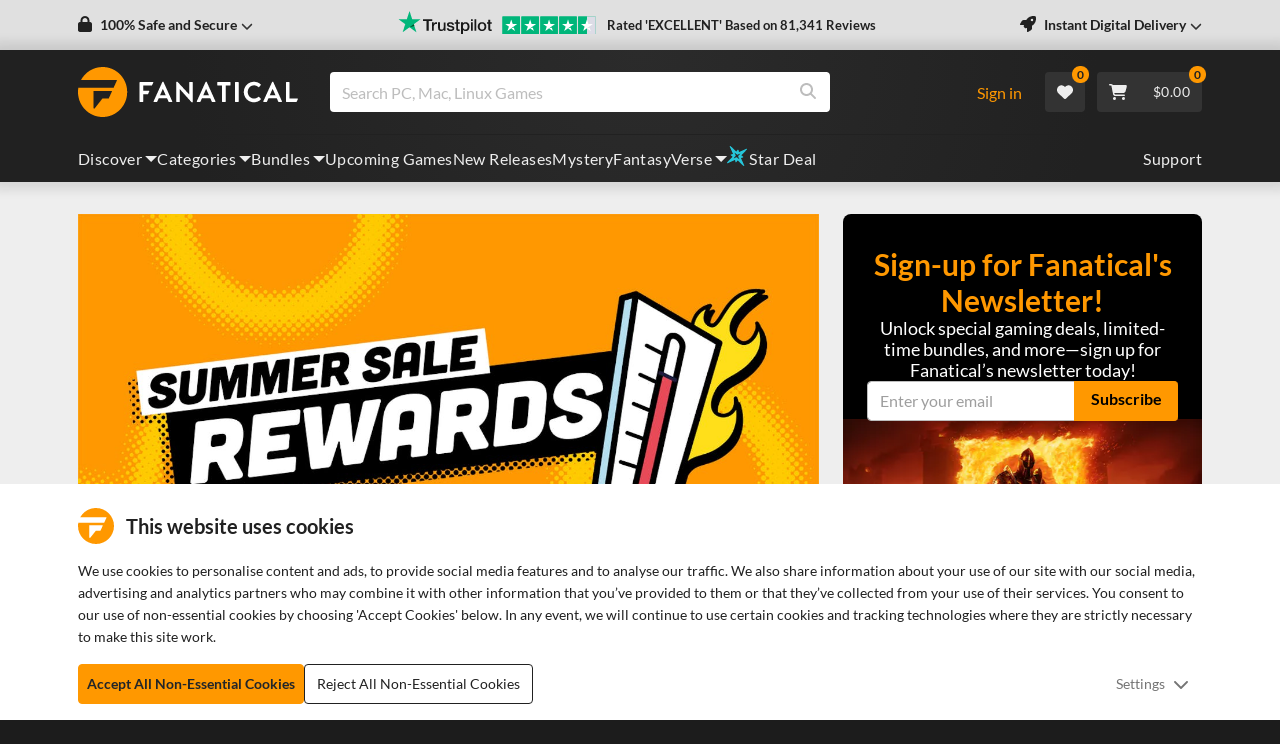

--- FILE ---
content_type: text/html; charset=utf-8
request_url: https://www.fanatical.com/en/blog/summer-sale-free-games-spending-sprees-and-rewards
body_size: 38736
content:
<!DOCTYPE html><html lang="en"><head><meta charset="utf-8"><meta httpequiv="content-language" content="en"><meta property="og:site_name" content="Fanatical"><meta property="og:type" content="website"><meta name="twitter:card" content="summary_large_image"><meta name="twitter:site" content="@Fanatical"><meta name="twitter:creator" content="@Fanatical"><meta name="viewport" content="width=device-width,initial-scale=1"><title>Fanatical</title><link href="https://w2m9492ddv-dsn.algolia.net" rel="preconnect" crossorigin=""><link href="https://ef.fanatical.com" rel="preconnect" crossorigin=""><link href="https://connect.facebook.net" rel="preconnect" crossorigin=""><link href="https://js-agent.newrelic.com" rel="preconnect" crossorigin=""><link href="https://www.gstatic.com" rel="preconnect" crossorigin=""><link href="https://sentry.io" rel="preconnect" crossorigin=""><link href="https://accounts.google.com" rel="preconnect" crossorigin=""><link rel="manifest" href="/manifest.json"><link rel="preconnect" href="https://fonts.gstatic.com"><link rel="preload" href="https://fonts.googleapis.com/css2?family=Montserrat:wght@300;
    400;700;900&amp;display=swap" as="style" onload="this.onload=null,this.rel=&quot;stylesheet&quot;"><script>!function(e,t,a,n,g){e[n]=e[n]||[],e[n].push({"gtm.start":(new Date).getTime(),event:"gtm.js"});var m=t.getElementsByTagName(a)[0],r=t.createElement(a);r.async=!0,r.src="https://www.googletagmanager.com/gtm.js?id=GTM-KX5XG73",m.parentNode.insertBefore(r,m)}(window,document,"script","dataLayer")</script><script>window.GlobalSnowplowNamespace=window.GlobalSnowplowNamespace||[],window.GlobalSnowplowNamespace.push("snowplow"),window.snowplow=function(){(window.snowplow.q=window.snowplow.q||[]).push(arguments)},window.snowplow.q=window.snowplow.q||[],window.snowplow("newTracker","cf","ij.fanatical.com",{appId:"FanaticalReact",cookieDomain:".fanatical.com",contexts:{webPage:!1,performanceTiming:!1}});const sMatch=(" "+document.cookie).match(new RegExp("[; ]sp=([^\\s;]*)")),networkId=sMatch?unescape(sMatch[1]):"";window.snowplow("trackStructEvent","pageload","pageload",networkId),function(e,o,n,a,w,d,i,s){for(k in e.moengage_object=w,t={},q=function(o){return function(){(e.moengage_q=e.moengage_q||[]).push({f:o,a:arguments})}},f=["track_event","add_user_attribute","add_first_name","add_last_name","add_email","add_mobile","add_user_name","add_gender","add_birthday","destroy_session","add_unique_user_id","moe_events","call_web_push","track","location_type_attribute"],h={onsite:["getData","registerCallback"]},f)t[f[k]]=q(f[k]);for(k in h)for(l in h[k])null==t[k]&&(t[k]={}),t[k][h[k][l]]=q(k+"."+h[k][l]);d=o.createElement(n),i=o.getElementsByTagName(n)[0],d.async=1,d.src="https://cdn.moengage.com/webpush/moe_webSdk.min.latest.js",i.parentNode.insertBefore(d,i),e.moe=e.moe||function(){return s=arguments[0],t},d.onload=function(){s&&(e[w]=moe(s))}}(window,document,"script",0,"Moengage")</script><link rel="icon" sizes="192x192" href="https://cdn.fanatical.com/production/icons/fanatical-icon-android-chrome-192x192.png"><link rel="apple-touch-icon" sizes="180x180" href="https://cdn.fanatical.com/production/icons/fanatical-icon-apple-touch-icon-180x180.png"><link rel="apple-touch-icon" sizes="152x152" href="https://cdn.fanatical.com/production/icons/fanatical-icon-apple-touch-icon-152x152.png"><link rel="apple-touch-icon" href="https://cdn.fanatical.com/production/icons/fanatical-icon-apple-touch-icon-120x120.png"><link rel="shortcut icon" type="image/png" sizes="32x32" href="https://cdn.fanatical.com/production/icons/favicon-32x32.png"><link rel="shortcut icon" href="https://cdn.fanatical.com/production/icons/favicon.ico"><link rel="mask-icon" href="https://cdn.fanatical.com/production/icons/pinned-icon.svg" color="#222222"><meta name="theme-color" content="#212121"><link rel="chrome-webstore-item" href="https://chromewebstore.google.com/detail/fanatical-pc-game-price-c/fifbkhhgkgphkjjnjkgdfknbkkgapnca"><meta name="robots" content="max-snippet:-1, max-video-preview:-1, max-image-preview:large"><script id="locale">window.locale = 'en';
      window.translations = {};
      window.bannerTranslations = {"en":{"browse-lang.change-site":"Stay in {currentLanguageLabel}","browse-lang.change-site-only-currency":"Stay in {currentCurrencyCode}","browse-lang.change-site-with-currency":"Stay in {currentLanguageLabel} and {currentCurrencyCode}","browse-lang.change-to":"Change to {newLanguageLabel}","browse-lang.change-to-only-currency":"Change to {newCurrencyCode}","browse-lang.change-to-with-currency":"Change to {newLanguageLabel} and {newCurrencyCode}","browse-lang.fanatical-message":"Would you like to see Fanatical in {newLanguageLabel}?","browse-lang.fanatical-message-only-currency":"Would you like to see Fanatical prices in approximate {newCurrencyName} ({newCurrencyCode})?","browse-lang.fanatical-message-with-currency":"Would you like to see Fanatical in {newLanguageLabel} and approximate {newCurrencyName} ({newCurrencyCode})?"},"de":{"browse-lang.change-site":"Bleiben Sie in {currentLanguageLabel}","browse-lang.change-site-only-currency":"Bleiben Sie in {currentCurrencyCode}","browse-lang.change-site-with-currency":"Bleiben Sie in {currentLanguageLabel} und {currentCurrencyCode}","browse-lang.change-to":"Zu {newLanguageLabel} ändern","browse-lang.change-to-only-currency":"Zu {newCurrencyCode} ändern","browse-lang.change-to-with-currency":"Zu {newLanguageLabel} und {newCurrencyCode} ändern","browse-lang.fanatical-message":"Möchten Sie Fanatical auf {newLanguageLabel} sehen?","browse-lang.fanatical-message-only-currency":"Möchten Sie die Fanatical-Preise in ungefähren {newCurrencyName} ({newCurrencyCode}) sehen?","browse-lang.fanatical-message-with-currency":"Möchten Sie Fanatical auf {newLanguageLabel} und ungefähren {newCurrencyName} ({newCurrencyCode}) sehen?"},"es":{"browse-lang.change-site":"permanecer en {currentLanguageLabel}","browse-lang.change-site-only-currency":"permanecer en {currentCurrencyCode}","browse-lang.change-site-with-currency":"Quédate en {currentLanguageLabel} y {currentCurrencyCode}","browse-lang.change-to":"Cambiar a {newLanguageLabel}","browse-lang.change-to-only-currency":"Cambiar a {newCurrencyCode}","browse-lang.change-to-with-currency":"Cambiar a {newLanguageLabel} y {newCurrencyCode}","browse-lang.fanatical-message":"¿Te gustaría ver a Fanatical en {newLanguageLabel}?","browse-lang.fanatical-message-only-currency":"¿Te gustaría ver los precios de Fanatical en aproximadamente {newCurrencyName} ({newCurrencyCode})?","browse-lang.fanatical-message-with-currency":"¿Te gustaría ver Fanatical en {newLanguageLabel} y aproximado {newCurrencyName} ({newCurrencyCode})?"},"fr":{"browse-lang.change-site":"Restez à {currentLanguageLabel}","browse-lang.change-site-only-currency":"Restez à {currentCurrencyCode}","browse-lang.change-site-with-currency":"Reste en {currentLanguageLabel} et {currentCurrencyCode}","browse-lang.change-to":"Passer à {newLanguageLabel}","browse-lang.change-to-only-currency":"Passer à {newCurrencyCode}","browse-lang.change-to-with-currency":"Passer à {newLanguageLabel} et {newCurrencyCode}","browse-lang.fanatical-message":"Aimeriez-vous voir Fanatical en {newLanguageLabel}?","browse-lang.fanatical-message-only-currency":"Souhaitez-vous voir les prix Fanatical en {newCurrencyName} ({newCurrencyCode}) approximatifs ?","browse-lang.fanatical-message-with-currency":"Aimeriez-vous voir Fanatical en {newLanguageLabel} et approximatif {newCurrencyName} ({newCurrencyCode}) ?"},"it":{"browse-lang.change-site":"Rimani a {currentLanguageLabel}","browse-lang.change-site-only-currency":"Rimani a {currentCurrencyCode}","browse-lang.change-site-with-currency":"Rimani tra {currentLanguageLabel} e {currentCurrencyCode}","browse-lang.change-to":"Cambia in {newLanguageLabel}","browse-lang.change-to-only-currency":"Cambia in {newCurrencyCode}","browse-lang.change-to-with-currency":"Cambia in {newLanguageLabel} e {newCurrencyCode}","browse-lang.fanatical-message":"Ti piacerebbe vedere Fanatical in {newLanguageLabel}?","browse-lang.fanatical-message-only-currency":"Ti piacerebbe vedere i prezzi Fanatical in circa {newCurrencyName} ({newCurrencyCode})?","browse-lang.fanatical-message-with-currency":"Ti piacerebbe vedere Fanatical in {newLanguageLabel} e approssimativo {newCurrencyName} ({newCurrencyCode})?"},"ja":{"browse-lang.change-site":"{currentLanguageLabel}にとどまる","browse-lang.change-site-only-currency":"{currentCurrencyCode}にとどまる","browse-lang.change-site-with-currency":"{currentLanguageLabel} と {currentCurrencyCode}にとどまる","browse-lang.change-to":"{newLanguageLabel}に変更","browse-lang.change-to-only-currency":"{newCurrencyCode}に変更","browse-lang.change-to-with-currency":"{newLanguageLabel} と {newCurrencyCode}に変更","browse-lang.fanatical-message":"Fanatical in {newLanguageLabel}を見たいですか?","browse-lang.fanatical-message-only-currency":"Fanatical の価格を約 {newCurrencyName} ({newCurrencyCode}) で表示しますか?","browse-lang.fanatical-message-with-currency":"Fanatical を {newLanguageLabel} と近似 {newCurrencyName} ({newCurrencyCode}) で表示しますか?"},"ko":{"browse-lang.change-site":"{currentLanguageLabel}에 머물다","browse-lang.change-site-only-currency":"{currentCurrencyCode}에 머물다","browse-lang.change-site-with-currency":"{currentLanguageLabel} 과 {currentCurrencyCode}에 머물다","browse-lang.change-to":"{newLanguageLabel}으로 변경","browse-lang.change-to-only-currency":"{newCurrencyCode}으로 변경","browse-lang.change-to-with-currency":"{newLanguageLabel} 과 {newCurrencyCode}로 변경","browse-lang.fanatical-message":"Fanatical in {newLanguageLabel}을 보시겠습니까?","browse-lang.fanatical-message-only-currency":"Fanatical 가격을 대략 {newCurrencyName} ({newCurrencyCode}) 단위로 보고 싶습니까?","browse-lang.fanatical-message-with-currency":"Fanatical in {newLanguageLabel} 및 근사치 {newCurrencyName} ({newCurrencyCode})를 보시겠습니까?"},"nl":{"browse-lang.change-site":"Blijf in {currentLanguageLabel}","browse-lang.change-site-only-currency":"Blijf in {currentCurrencyCode}","browse-lang.change-site-with-currency":"Blijf in {currentLanguageLabel} en {currentCurrencyCode}","browse-lang.change-to":"Verander naar {newLanguageLabel}","browse-lang.change-to-only-currency":"Verander naar {newCurrencyCode}","browse-lang.change-to-with-currency":"Wijzig in {newLanguageLabel} en {newCurrencyCode}","browse-lang.fanatical-message":"Wil je Fanatical in {newLanguageLabel}zien?","browse-lang.fanatical-message-only-currency":"Wil je Fanatical prijzen zien in ongeveer {newCurrencyName} ({newCurrencyCode})?","browse-lang.fanatical-message-with-currency":"Wil je Fanatical in {newLanguageLabel} en bij benadering {newCurrencyName} ({newCurrencyCode}) zien?"},"pl":{"browse-lang.change-site":"Zostań w {currentLanguageLabel}","browse-lang.change-site-only-currency":"Zostań w {currentCurrencyCode}","browse-lang.change-site-with-currency":"Pozostań w {currentLanguageLabel} i {currentCurrencyCode}","browse-lang.change-to":"Zmień na {newLanguageLabel}","browse-lang.change-to-only-currency":"Zmień na {newCurrencyCode}","browse-lang.change-to-with-currency":"Zmień na {newLanguageLabel} i {newCurrencyCode}","browse-lang.fanatical-message":"Chcielibyście zobaczyć Fanatical w {newLanguageLabel}?","browse-lang.fanatical-message-only-currency":"Czy chcesz zobaczyć ceny Fanatical w przybliżeniu {newCurrencyName} ({newCurrencyCode})?","browse-lang.fanatical-message-with-currency":"Czy chciałbyś zobaczyć Fanatical w {newLanguageLabel} i około {newCurrencyName} ({newCurrencyCode})?"},"pt":{"browse-lang.change-site":"Fique em {currentLanguageLabel}","browse-lang.change-site-only-currency":"Fique em {currentCurrencyCode}","browse-lang.change-site-with-currency":"Fique em {currentLanguageLabel} e {currentCurrencyCode}","browse-lang.change-to":"Mude para {newLanguageLabel}","browse-lang.change-to-only-currency":"Mude para {newCurrencyCode}","browse-lang.change-to-with-currency":"Mude para {newLanguageLabel} e {newCurrencyCode}","browse-lang.fanatical-message":"Gostaria de ver Fanatical em {newLanguageLabel}?","browse-lang.fanatical-message-only-currency":"Gostaria de ver os preços do Fanatical em aproximadamente {newCurrencyName} ({newCurrencyCode})?","browse-lang.fanatical-message-with-currency":"Você gostaria de ver o Fanatical em {newLanguageLabel} e aproximado de {newCurrencyName} ({newCurrencyCode})?"},"ru":{"browse-lang.change-site":"Оставайтесь в {currentLanguageLabel}","browse-lang.change-site-only-currency":"Оставайтесь в {currentCurrencyCode}","browse-lang.change-site-with-currency":"Оставайтесь в {currentLanguageLabel} и {currentCurrencyCode}","browse-lang.change-to":"Изменить на {newLanguageLabel}","browse-lang.change-to-only-currency":"Изменить на {newCurrencyCode}","browse-lang.change-to-with-currency":"Изменить на {newLanguageLabel} и {newCurrencyCode}","browse-lang.fanatical-message":"Хотели бы вы увидеть Fanatical в {newLanguageLabel}?","browse-lang.fanatical-message-only-currency":"Хотели бы вы видеть фанатичные цены примерно в {newCurrencyName} ({newCurrencyCode})?","browse-lang.fanatical-message-with-currency":"Хотели бы вы увидеть Fanatical в {newLanguageLabel} и приблизительно {newCurrencyName} ({newCurrencyCode})?"},"zh-hans":{"browse-lang.change-site":"留在 {currentLanguageLabel}","browse-lang.change-site-only-currency":"留在 {currentCurrencyCode}","browse-lang.change-site-with-currency":"留在 {currentLanguageLabel} 和 {currentCurrencyCode}","browse-lang.change-to":"更改为 {newLanguageLabel}","browse-lang.change-to-only-currency":"更改为 {newCurrencyCode}","browse-lang.change-to-with-currency":"更改为 {newLanguageLabel} 和 {newCurrencyCode}","browse-lang.fanatical-message":"你想在 {newLanguageLabel}中看到 Fanatical 吗？","browse-lang.fanatical-message-only-currency":"您想查看大约 {newCurrencyName} ({newCurrencyCode}) 的 Fanatical 价格吗？","browse-lang.fanatical-message-with-currency":"您想在 {newLanguageLabel} 和近似值 {newCurrencyName} ({newCurrencyCode}) 中看到 Fanatical 吗？"},"zh-hant":{"browse-lang.change-site":"留在 {currentLanguageLabel}","browse-lang.change-site-only-currency":"留在 {currentCurrencyCode}","browse-lang.change-site-with-currency":"留在 {currentLanguageLabel} 和 {currentCurrencyCode}","browse-lang.change-to":"更改為 {newLanguageLabel}","browse-lang.change-to-only-currency":"更改為 {newCurrencyCode}","browse-lang.change-to-with-currency":"更改為 {newLanguageLabel} 和 {newCurrencyCode}","browse-lang.fanatical-message":"你想在 {newLanguageLabel}中看到 Fanatical 嗎？","browse-lang.fanatical-message-only-currency":"您想查看大約 {newCurrencyName} ({newCurrencyCode}) 的 Fanatical 價格嗎？","browse-lang.fanatical-message-with-currency":"您想在 {newLanguageLabel} 和近似值 {newCurrencyName} ({newCurrencyCode}) 中看到 Fanatical 嗎？"}};</script><script id="scroll-restoration">history.scrollRestoration&&(history.scrollRestoration="manual")</script><style>.navbar .navbar-brand .nav-link{background-image:url('data:image/svg+xml,%0A%3Csvg xmlns="http://www.w3.org/2000/svg" viewBox="0 0 1788 400" preserveAspectRatio="xMinYMid meet" aria-labelledby="navbar-fanatical-logo"%3E%3Cg fill="none"%3E%3Cpath fill="%23FF9800" d="M2.8756 166.0056h284.671a2.9981 2.9981 0 0 0 2.7221-1.7424l25.8632-56.0452c.6946-1.504.0391-3.2867-1.464-3.9817a2.9968 2.9968 0 0 0-1.258-.2767l-288.9182.0356C58.4482 42.0187 124.261 0 199.882 0c110.3917 0 199.882 89.543 199.882 200s-89.4903 200-199.882 200C89.4902 400 0 310.457 0 200c0-11.588.985-22.946 2.8756-33.9944zM125.9256 328c0 2.2091 1.7898 4 3.9977 4h5.1722l62.8312-79.0111h49.4291a2.9981 2.9981 0 0 0 2.722-1.7422l25.835-55.976a3.0015 3.0015 0 0 0 .2761-1.2577c0-1.6569-1.3423-3-2.9982-3h-147.265V328z"/%3E%3Cpath fill="%23FFF" d="M500.748 124.732c0-1.216.418-2.242 1.254-3.078.836-.836 1.862-1.254 3.078-1.254h104.2002c1.6568 0 3 1.3431 3 3a3 3 0 0 1-.2767 1.2584l-9.6015 20.7794a4 4 0 0 1-3.6311 2.3222H530.388v42.864h46.4362c1.6568 0 3 1.3431 3 3a3 3 0 0 1-.277 1.259l-9.6068 20.7796a4 4 0 0 1-3.6307 2.3214H530.388v57.684c0 1.216-.418 2.242-1.254 3.078-.836.836-1.862 1.254-3.078 1.254H505.08c-1.216 0-2.242-.418-3.078-1.254-.836-.836-1.254-1.862-1.254-3.078V124.732zm212.34 100.776l-22.8-50.16h-.684l-22.344 50.16h45.828zM618.468 280c-1.672 0-2.926-.608-3.762-1.824-.836-1.216-.874-2.584-.114-4.104L685.5 120.628c.912-1.672 2.204-2.508 3.876-2.508h2.28c1.216 0 2.09.228 2.622.684.532.456.95 1.064 1.254 1.824l70.224 153.444c.76 1.52.722 2.888-.114 4.104-.836 1.216-2.09 1.824-3.762 1.824h-19.836c-1.672 0-3.002-.342-3.99-1.026-.988-.684-1.862-1.862-2.622-3.534l-11.172-24.624h-68.172l-11.172 24.624c-.456 1.216-1.216 2.28-2.28 3.192-1.064.912-2.508 1.368-4.332 1.368h-19.836zm180.036-157.776c0-1.216.418-2.204 1.254-2.964.836-.76 1.862-1.14 3.078-1.14h5.7l94.848 100.776h.228v-94.164c0-1.216.418-2.242 1.254-3.078.836-.836 1.862-1.254 3.078-1.254h20.976c1.216 0 2.242.418 3.078 1.254.836.836 1.254 1.862 1.254 3.078v153.444c0 1.216-.418 2.204-1.254 2.964-.836.76-1.862 1.14-3.078 1.14h-5.472l-95.304-104.652h-.228v98.04c0 1.216-.418 2.242-1.254 3.078-.836.836-1.862 1.254-3.078 1.254h-20.748c-1.216 0-2.242-.418-3.078-1.254-.836-.836-1.254-1.862-1.254-3.078V122.224zm265.992 103.284l-22.8-50.16h-.684l-22.344 50.16h45.828zM969.876 280c-1.672 0-2.926-.608-3.762-1.824-.836-1.216-.874-2.584-.114-4.104l70.908-153.444c.912-1.672 2.204-2.508 3.876-2.508h2.28c1.216 0 2.09.228 2.622.684.532.456.95 1.064 1.254 1.824l70.224 153.444c.76 1.52.722 2.888-.114 4.104-.836 1.216-2.09 1.824-3.762 1.824h-19.836c-1.672 0-3.002-.342-3.99-1.026-.988-.684-1.862-1.862-2.622-3.534l-11.172-24.624h-68.172l-11.172 24.624c-.456 1.216-1.216 2.28-2.28 3.192-1.064.912-2.508 1.368-4.332 1.368h-19.836zm201.468-132.24h-34.884c-1.216 0-2.242-.418-3.078-1.254-.836-.836-1.254-1.862-1.254-3.078v-18.696c0-1.216.418-2.242 1.254-3.078.836-.836 1.862-1.254 3.078-1.254h99.636c1.216 0 2.242.418 3.078 1.254.836.836 1.254 1.862 1.254 3.078v18.696c0 1.216-.418 2.242-1.254 3.078-.836.836-1.862 1.254-3.078 1.254h-34.884v127.908c0 1.216-.418 2.242-1.254 3.078-.836.836-1.862 1.254-3.078 1.254h-21.204c-1.216 0-2.242-.418-3.078-1.254-.836-.836-1.254-1.862-1.254-3.078V147.76zm104.796-23.028c0-1.216.418-2.242 1.254-3.078.836-.836 1.862-1.254 3.078-1.254h21.204c1.216 0 2.242.418 3.078 1.254.836.836 1.254 1.862 1.254 3.078v150.936c0 1.216-.418 2.242-1.254 3.078-.836.836-1.862 1.254-3.078 1.254h-21.204c-1.216 0-2.242-.418-3.078-1.254-.836-.836-1.254-1.862-1.254-3.078V124.732zm71.736 75.696c0-11.4 2.166-22.116 6.498-32.148 4.332-10.032 10.184-18.734 17.556-26.106 7.372-7.372 16.074-13.224 26.106-17.556 10.032-4.332 20.748-6.498 32.148-6.498 11.552 0 21.698 1.786 30.438 5.358 8.74 3.572 16.986 8.854 24.738 15.846 2.28 2.128 2.356 4.256.228 6.384l-13.908 14.364c-1.824 1.976-3.724 1.976-5.7 0-4.864-4.256-10.336-7.562-16.416-9.918-6.08-2.356-12.312-3.534-18.696-3.534-7.296 0-14.06 1.406-20.292 4.218-6.232 2.812-11.59 6.65-16.074 11.514-4.484 4.864-8.018 10.526-10.602 16.986-2.584 6.46-3.876 13.262-3.876 20.406 0 7.144 1.292 13.908 3.876 20.292 2.584 6.384 6.156 11.97 10.716 16.758 4.56 4.788 9.956 8.588 16.188 11.4 6.232 2.812 12.996 4.218 20.292 4.218 6.84 0 13.148-1.178 18.924-3.534s11.096-5.51 15.96-9.462c.912-.76 1.9-1.14 2.964-1.14s1.976.38 2.736 1.14l14.136 14.592c.912.76 1.292 1.786 1.14 3.078-.152 1.292-.608 2.318-1.368 3.078-7.752 7.6-16.378 13.186-25.878 16.758-9.5 3.572-19.342 5.358-29.526 5.358-11.4 0-22.116-2.128-32.148-6.384-10.032-4.256-18.734-10.07-26.106-17.442s-13.224-16.036-17.556-25.992c-4.332-9.956-6.498-20.634-6.498-32.034zm257.328 25.08l-22.8-50.16h-.684l-22.344 50.16h45.828zM1510.584 280c-1.672 0-2.926-.608-3.762-1.824-.836-1.216-.874-2.584-.114-4.104l70.908-153.444c.912-1.672 2.204-2.508 3.876-2.508h2.28c1.216 0 2.09.228 2.622.684.532.456.95 1.064 1.254 1.824l70.224 153.444c.76 1.52.722 2.888-.114 4.104-.836 1.216-2.09 1.824-3.762 1.824h-19.836c-1.672 0-3.002-.342-3.99-1.026-.988-.684-1.862-1.862-2.622-3.534l-11.172-24.624h-68.172l-11.172 24.624c-.456 1.216-1.216 2.28-2.28 3.192-1.064.912-2.508 1.368-4.332 1.368h-19.836zm180.036-155.268c0-1.216.418-2.242 1.254-3.078.836-.836 1.862-1.254 3.078-1.254h20.976c1.216 0 2.242.418 3.078 1.254.836.836 1.254 1.862 1.254 3.078V252.64h64.4893c1.6568 0 3 1.3431 3 3a3 3 0 0 1-.2767 1.2583l-9.6013 20.7795a4 4 0 0 1-3.631 2.3222h-79.2883c-1.216 0-2.242-.418-3.078-1.254-.836-.836-1.254-1.862-1.254-3.078V124.732z"/%3E%3C/g%3E%3C/svg%3E');background-repeat:no-repeat;background-position:center}.site-light-theme .navbar .navbar-brand .nav-link{background-image:url('https://cdn.fanatical.com/production/brand/fanatical-logo-black.svg');background-repeat:no-repeat;background-position:center}.site-light-theme .NavBar--clear .navbar-brand .nav-link{background-image:url('https://cdn.fanatical.com/production/brand/fanatical-logo-white.svg');background-repeat:no-repeat;background-position:center}@font-face{font-family:Lato;font-display:swap;font-style:normal;font-weight:300;src:local('Lato Light'),local('Lato-Light'),url('/fonts/lato-v13-latin-300.woff2') format('woff2'),url('/fonts/lato-v13-latin-300.woff') format('woff')}@font-face{font-family:Lato;font-display:swap;font-style:normal;font-weight:400;src:local('Lato Regular'),local('Lato-Regular'),url('/fonts/lato-v13-latin-regular.woff2') format('woff2'),url('/fonts/lato-v13-latin-regular.woff') format('woff')}@font-face{font-family:Lato;font-display:swap;font-style:normal;font-weight:700;src:local('Lato Bold'),local('Lato-Bold'),url('/fonts/lato-v13-latin-700.woff2') format('woff2'),url('/fonts/lato-v13-latin-700.woff') format('woff')}@font-face{font-family:Lato;font-display:swap;font-style:normal;font-weight:900;src:local('Lato Black'),local('Lato-Black'),url('/fonts/lato-v13-latin-900.woff2') format('woff2'),url('/fonts/lato-v13-latin-900.woff') format('woff')}</style><link id="langFont"><script>window.NREUM||(NREUM={}),NREUM.init={distributed_tracing:{enabled:!0},performance:{capture_measures:!0},privacy:{cookies_enabled:!0}},NREUM.loader_config={accountID:"702504",trustKey:"3680512",agentID:"197161665",licenseKey:"6666054f03",applicationID:"55223369"},NREUM.info={beacon:"bam.nr-data.net",errorBeacon:"bam.nr-data.net",licenseKey:"6666054f03",applicationID:"55223369",sa:1},/*! For license information please see nr-loader-spa-1.297.1.min.js.LICENSE.txt */
(()=>{var e,t,r={8122:(e,t,r)=>{"use strict";r.d(t,{a:()=>i});var n=r(944);function i(e,t){try{if(!e||"object"!=typeof e)return(0,n.R)(3);if(!t||"object"!=typeof t)return(0,n.R)(4);const r=Object.create(Object.getPrototypeOf(t),Object.getOwnPropertyDescriptors(t)),o=0===Object.keys(r).length?e:r;for(let a in o)if(void 0!==e[a])try{if(null===e[a]){r[a]=null;continue}Array.isArray(e[a])&&Array.isArray(t[a])?r[a]=Array.from(new Set([...e[a],...t[a]])):"object"==typeof e[a]&&"object"==typeof t[a]?r[a]=i(e[a],t[a]):r[a]=e[a]}catch(e){r[a]||(0,n.R)(1,e)}return r}catch(e){(0,n.R)(2,e)}}},2555:(e,t,r)=>{"use strict";r.d(t,{D:()=>s,f:()=>a});var n=r(384),i=r(8122);const o={beacon:n.NT.beacon,errorBeacon:n.NT.errorBeacon,licenseKey:void 0,applicationID:void 0,sa:void 0,queueTime:void 0,applicationTime:void 0,ttGuid:void 0,user:void 0,account:void 0,product:void 0,extra:void 0,jsAttributes:{},userAttributes:void 0,atts:void 0,transactionName:void 0,tNamePlain:void 0};function a(e){try{return!!e.licenseKey&&!!e.errorBeacon&&!!e.applicationID}catch(e){return!1}}const s=e=>(0,i.a)(e,o)},7699:(e,t,r)=>{"use strict";r.d(t,{It:()=>i,No:()=>n,qh:()=>a,uh:()=>o});const n=16e3,i=1e6,o="NR_CONTAINER_AGENT",a="SESSION_ERROR"},9324:(e,t,r)=>{"use strict";r.d(t,{F3:()=>i,Xs:()=>o,Yq:()=>a,xv:()=>n});const n="1.297.1",i="PROD",o="CDN",a="^2.0.0-alpha.18"},6154:(e,t,r)=>{"use strict";r.d(t,{A4:()=>s,OF:()=>d,RI:()=>i,WN:()=>h,bv:()=>o,gm:()=>a,lR:()=>f,m:()=>u,mw:()=>c,sb:()=>l});var n=r(1863);const i="undefined"!=typeof window&&!!window.document,o="undefined"!=typeof WorkerGlobalScope&&("undefined"!=typeof self&&self instanceof WorkerGlobalScope&&self.navigator instanceof WorkerNavigator||"undefined"!=typeof globalThis&&globalThis instanceof WorkerGlobalScope&&globalThis.navigator instanceof WorkerNavigator),a=i?window:"undefined"!=typeof WorkerGlobalScope&&("undefined"!=typeof self&&self instanceof WorkerGlobalScope&&self||"undefined"!=typeof globalThis&&globalThis instanceof WorkerGlobalScope&&globalThis),s="complete"===a?.document?.readyState,c=Boolean("hidden"===a?.document?.visibilityState),u=""+a?.location,d=/iPad|iPhone|iPod/.test(a.navigator?.userAgent),l=d&&"undefined"==typeof SharedWorker,f=(()=>{const e=a.navigator?.userAgent?.match(/Firefox[/\s](\d+\.\d+)/);return Array.isArray(e)&&e.length>=2?+e[1]:0})(),h=Date.now()-(0,n.t)()},7295:(e,t,r)=>{"use strict";r.d(t,{Xv:()=>a,gX:()=>i,iW:()=>o});var n=[];function i(e){if(!e||o(e))return!1;if(0===n.length)return!0;for(var t=0;t<n.length;t++){var r=n[t];if("*"===r.hostname)return!1;if(s(r.hostname,e.hostname)&&c(r.pathname,e.pathname))return!1}return!0}function o(e){return void 0===e.hostname}function a(e){if(n=[],e&&e.length)for(var t=0;t<e.length;t++){let r=e[t];if(!r)continue;0===r.indexOf("http://")?r=r.substring(7):0===r.indexOf("https://")&&(r=r.substring(8));const i=r.indexOf("/");let o,a;i>0?(o=r.substring(0,i),a=r.substring(i)):(o=r,a="");let[s]=o.split(":");n.push({hostname:s,pathname:a})}}function s(e,t){return!(e.length>t.length)&&t.indexOf(e)===t.length-e.length}function c(e,t){return 0===e.indexOf("/")&&(e=e.substring(1)),0===t.indexOf("/")&&(t=t.substring(1)),""===e||e===t}},3241:(e,t,r)=>{"use strict";r.d(t,{W:()=>i});var n=r(6154);function i(e={}){try{n.gm.dispatchEvent(new CustomEvent("newrelic",{detail:e}))}catch(e){}}},1687:(e,t,r)=>{"use strict";r.d(t,{Ak:()=>u,Ze:()=>f,x3:()=>d});var n=r(3241),i=r(7836),o=r(3606),a=r(860),s=r(2646);const c={};function u(e,t){const r={staged:!1,priority:a.P3[t]||0};l(e),c[e].get(t)||c[e].set(t,r)}function d(e,t){e&&c[e]&&(c[e].get(t)&&c[e].delete(t),p(e,t,!1),c[e].size&&h(e))}function l(e){if(!e)throw new Error("agentIdentifier required");c[e]||(c[e]=new Map)}function f(e="",t="feature",r=!1){if(l(e),!e||!c[e].get(t)||r)return p(e,t);c[e].get(t).staged=!0,h(e)}function h(e){const t=Array.from(c[e]);t.every((([e,t])=>t.staged))&&(t.sort(((e,t)=>e[1].priority-t[1].priority)),t.forEach((([t])=>{c[e].delete(t),p(e,t)})))}function p(e,t,r=!0){const a=e?i.ee.get(e):i.ee,c=o.i.handlers;if(!a.aborted&&a.backlog&&c){if((0,n.W)({agentIdentifier:e,type:"lifecycle",name:"drain",feature:t}),r){const e=a.backlog[t],r=c[t];if(r){for(let t=0;e&&t<e.length;++t)g(e[t],r);Object.entries(r).forEach((([e,t])=>{Object.values(t||{}).forEach((t=>{t[0]?.on&&t[0]?.context()instanceof s.y&&t[0].on(e,t[1])}))}))}}a.isolatedBacklog||delete c[t],a.backlog[t]=null,a.emit("drain-"+t,[])}}function g(e,t){var r=e[1];Object.values(t[r]||{}).forEach((t=>{var r=e[0];if(t[0]===r){var n=t[1],i=e[3],o=e[2];n.apply(i,o)}}))}},7836:(e,t,r)=>{"use strict";r.d(t,{P:()=>s,ee:()=>c});var n=r(384),i=r(8990),o=r(2646),a=r(5607);const s="nr@context:".concat(a.W),c=function e(t,r){var n={},a={},d={},l=!1;try{l=16===r.length&&u.initializedAgents?.[r]?.runtime.isolatedBacklog}catch(e){}var f={on:p,addEventListener:p,removeEventListener:function(e,t){var r=n[e];if(r)for(var i=0;i<r.length;i++)r[i]===t&&r.splice(i,1)},emit:function(e,r,n,i,o){if(!1!==o&&(o=!0),!c.aborted||i){t&&o&&t.emit(e,r,n);var s=h(n);g(e).forEach((e=>{e.apply(s,r)}));var u=m()[a[e]];return u&&u.push([f,e,r,s]),s}},get:function(t){return d[t]=d[t]||e(f,t)},listeners:g,context:h,buffer:function(e,t){const r=m();t=t||"feature",f.aborted||Object.entries(e||{}).forEach((([e,n])=>{a[n]=t,t in r||(r[t]=[])}))},abort:function(){f._aborted=!0,Object.keys(f.backlog).forEach((e=>{delete f.backlog[e]}))},isBuffering:function(e){return!!m()[a[e]]},debugId:r,backlog:l?{}:t&&"object"==typeof t.backlog?t.backlog:{},isolatedBacklog:l};return Object.defineProperty(f,"aborted",{get:()=>{let e=f._aborted||!1;return e||(t&&(e=t.aborted),e)}}),f;function h(e){return e&&e instanceof o.y?e:e?(0,i.I)(e,s,(()=>new o.y(s))):new o.y(s)}function p(e,t){n[e]=g(e).concat(t)}function g(e){return n[e]||[]}function m(){return f.backlog}}(void 0,"globalEE"),u=(0,n.Zm)();u.ee||(u.ee=c)},2646:(e,t,r)=>{"use strict";r.d(t,{y:()=>n});class n{constructor(e){this.contextId=e}}},9908:(e,t,r)=>{"use strict";r.d(t,{d:()=>n,p:()=>i});var n=r(7836).ee.get("handle");function i(e,t,r,i,o){o?(o.buffer([e],i),o.emit(e,t,r)):(n.buffer([e],i),n.emit(e,t,r))}},3606:(e,t,r)=>{"use strict";r.d(t,{i:()=>o});var n=r(9908);o.on=a;var i=o.handlers={};function o(e,t,r,o){a(o||n.d,i,e,t,r)}function a(e,t,r,i,o){o||(o="feature"),e||(e=n.d);var a=t[o]=t[o]||{};(a[r]=a[r]||[]).push([e,i])}},3878:(e,t,r)=>{"use strict";function n(e,t){return{capture:e,passive:!1,signal:t}}function i(e,t,r=!1,i){window.addEventListener(e,t,n(r,i))}function o(e,t,r=!1,i){document.addEventListener(e,t,n(r,i))}r.d(t,{DD:()=>o,jT:()=>n,sp:()=>i})},5607:(e,t,r)=>{"use strict";r.d(t,{W:()=>n});const n=(0,r(9566).bz)()},9566:(e,t,r)=>{"use strict";r.d(t,{LA:()=>a,ZF:()=>s,bz:()=>o,el:()=>c});var n=r(6154);function i(e,t){return e?15&e[t]:16*Math.random()|0}function o(){const e=n.gm?.crypto||n.gm?.msCrypto;let t,r=0;return e&&e.getRandomValues&&(t=e.getRandomValues(new Uint8Array(30))),"xxxxxxxx-xxxx-4xxx-yxxx-xxxxxxxxxxxx".split("").map((e=>"x"===e?i(t,r++).toString(16):"y"===e?(3&i()|8).toString(16):e)).join("")}function a(e){const t=n.gm?.crypto||n.gm?.msCrypto;let r,o=0;t&&t.getRandomValues&&(r=t.getRandomValues(new Uint8Array(e)));const a=[];for(var s=0;s<e;s++)a.push(i(r,o++).toString(16));return a.join("")}function s(){return a(16)}function c(){return a(32)}},2614:(e,t,r)=>{"use strict";r.d(t,{BB:()=>a,H3:()=>n,g:()=>u,iL:()=>c,tS:()=>s,uh:()=>i,wk:()=>o});const n="NRBA",i="SESSION",o=144e5,a=18e5,s={STARTED:"session-started",PAUSE:"session-pause",RESET:"session-reset",RESUME:"session-resume",UPDATE:"session-update"},c={SAME_TAB:"same-tab",CROSS_TAB:"cross-tab"},u={OFF:0,FULL:1,ERROR:2}},1863:(e,t,r)=>{"use strict";function n(){return Math.floor(performance.now())}r.d(t,{t:()=>n})},7485:(e,t,r)=>{"use strict";r.d(t,{D:()=>i});var n=r(6154);function i(e){if(0===(e||"").indexOf("data:"))return{protocol:"data"};try{const t=new URL(e,location.href),r={port:t.port,hostname:t.hostname,pathname:t.pathname,search:t.search,protocol:t.protocol.slice(0,t.protocol.indexOf(":")),sameOrigin:t.protocol===n.gm?.location?.protocol&&t.host===n.gm?.location?.host};return r.port&&""!==r.port||("http:"===t.protocol&&(r.port="80"),"https:"===t.protocol&&(r.port="443")),r.pathname&&""!==r.pathname?r.pathname.startsWith("/")||(r.pathname="/".concat(r.pathname)):r.pathname="/",r}catch(e){return{}}}},944:(e,t,r)=>{"use strict";r.d(t,{R:()=>i});var n=r(3241);function i(e,t){"function"==typeof console.debug&&(console.debug("New Relic Warning: https://github.com/newrelic/newrelic-browser-agent/blob/main/docs/warning-codes.md#".concat(e),t),(0,n.W)({agentIdentifier:null,drained:null,type:"data",name:"warn",feature:"warn",data:{code:e,secondary:t}}))}},5701:(e,t,r)=>{"use strict";r.d(t,{B:()=>o,t:()=>a});var n=r(3241);const i=new Set,o={};function a(e,t){const r=t.agentIdentifier;o[r]??={},e&&"object"==typeof e&&(i.has(r)||(t.ee.emit("rumresp",[e]),o[r]=e,i.add(r),(0,n.W)({agentIdentifier:r,loaded:!0,drained:!0,type:"lifecycle",name:"load",feature:void 0,data:e})))}},8990:(e,t,r)=>{"use strict";r.d(t,{I:()=>i});var n=Object.prototype.hasOwnProperty;function i(e,t,r){if(n.call(e,t))return e[t];var i=r();if(Object.defineProperty&&Object.keys)try{return Object.defineProperty(e,t,{value:i,writable:!0,enumerable:!1}),i}catch(e){}return e[t]=i,i}},6389:(e,t,r)=>{"use strict";function n(e,t=500,r={}){const n=r?.leading||!1;let i;return(...r)=>{n&&void 0===i&&(e.apply(this,r),i=setTimeout((()=>{i=clearTimeout(i)}),t)),n||(clearTimeout(i),i=setTimeout((()=>{e.apply(this,r)}),t))}}function i(e){let t=!1;return(...r)=>{t||(t=!0,e.apply(this,r))}}r.d(t,{J:()=>i,s:()=>n})},1910:(e,t,r)=>{"use strict";r.d(t,{i:()=>o});var n=r(944);const i=new Map;function o(...e){return e.every((e=>{if(i.has(e))return i.get(e);const t="function"==typeof e&&e.toString().includes("[native code]");return t||(0,n.R)(64,e?.name||e?.toString()),i.set(e,t),t}))}},3304:(e,t,r)=>{"use strict";r.d(t,{A:()=>i});var n=r(7836);function i(e){try{return JSON.stringify(e,(()=>{const e=new WeakSet;return(t,r)=>{if("object"==typeof r&&null!==r){if(e.has(r))return;e.add(r)}return r}})())??""}catch(e){try{n.ee.emit("internal-error",[e])}catch(e){}return""}}},3496:(e,t,r)=>{"use strict";function n(e){return!e||!(!e.licenseKey||!e.applicationID)}function i(e,t){return!e||e.licenseKey===t.info.licenseKey&&e.applicationID===t.info.applicationID}r.d(t,{A:()=>i,I:()=>n})},5289:(e,t,r)=>{"use strict";r.d(t,{GG:()=>o,Qr:()=>s,sB:()=>a});var n=r(3878);function i(){return"undefined"==typeof document||"complete"===document.readyState}function o(e,t){if(i())return e();(0,n.sp)("load",e,t)}function a(e){if(i())return e();(0,n.DD)("DOMContentLoaded",e)}function s(e){if(i())return e();(0,n.sp)("popstate",e)}},384:(e,t,r)=>{"use strict";r.d(t,{NT:()=>a,US:()=>d,Zm:()=>s,bQ:()=>u,dV:()=>c,pV:()=>l});var n=r(6154),i=r(1863),o=r(1910);const a={beacon:"bam.nr-data.net",errorBeacon:"bam.nr-data.net"};function s(){return n.gm.NREUM||(n.gm.NREUM={}),void 0===n.gm.newrelic&&(n.gm.newrelic=n.gm.NREUM),n.gm.NREUM}function c(){let e=s();return e.o||(e.o={ST:n.gm.setTimeout,SI:n.gm.setImmediate||n.gm.setInterval,CT:n.gm.clearTimeout,XHR:n.gm.XMLHttpRequest,REQ:n.gm.Request,EV:n.gm.Event,PR:n.gm.Promise,MO:n.gm.MutationObserver,FETCH:n.gm.fetch,WS:n.gm.WebSocket},(0,o.i)(...Object.values(e.o))),e}function u(e,t){let r=s();r.initializedAgents??={},t.initializedAt={ms:(0,i.t)(),date:new Date},r.initializedAgents[e]=t}function d(e,t){s()[e]=t}function l(){return function(){let e=s();const t=e.info||{};e.info={beacon:a.beacon,errorBeacon:a.errorBeacon,...t}}(),function(){let e=s();const t=e.init||{};e.init={...t}}(),c(),function(){let e=s();const t=e.loader_config||{};e.loader_config={...t}}(),s()}},2843:(e,t,r)=>{"use strict";r.d(t,{u:()=>i});var n=r(3878);function i(e,t=!1,r,i){(0,n.DD)("visibilitychange",(function(){t?"hidden"===document.visibilityState&&e():e(document.visibilityState)}),r,i)}},8139:(e,t,r)=>{"use strict";r.d(t,{u:()=>f});var n=r(7836),i=r(3434),o=r(8990),a=r(6154);const s={},c=a.gm.XMLHttpRequest,u="addEventListener",d="removeEventListener",l="nr@wrapped:".concat(n.P);function f(e){var t=function(e){return(e||n.ee).get("events")}(e);if(s[t.debugId]++)return t;s[t.debugId]=1;var r=(0,i.YM)(t,!0);function f(e){r.inPlace(e,[u,d],"-",p)}function p(e,t){return e[1]}return"getPrototypeOf"in Object&&(a.RI&&h(document,f),c&&h(c.prototype,f),h(a.gm,f)),t.on(u+"-start",(function(e,t){var n=e[1];if(null!==n&&("function"==typeof n||"object"==typeof n)&&"newrelic"!==e[0]){var i=(0,o.I)(n,l,(function(){var e={object:function(){if("function"==typeof n.handleEvent)return n.handleEvent.apply(n,arguments)},function:n}[typeof n];return e?r(e,"fn-",null,e.name||"anonymous"):n}));this.wrapped=e[1]=i}})),t.on(d+"-start",(function(e){e[1]=this.wrapped||e[1]})),t}function h(e,t,...r){let n=e;for(;"object"==typeof n&&!Object.prototype.hasOwnProperty.call(n,u);)n=Object.getPrototypeOf(n);n&&t(n,...r)}},3434:(e,t,r)=>{"use strict";r.d(t,{Jt:()=>o,YM:()=>c});var n=r(7836),i=r(5607);const o="nr@original:".concat(i.W);var a=Object.prototype.hasOwnProperty,s=!1;function c(e,t){return e||(e=n.ee),r.inPlace=function(e,t,n,i,o){n||(n="");const a="-"===n.charAt(0);for(let s=0;s<t.length;s++){const c=t[s],u=e[c];d(u)||(e[c]=r(u,a?c+n:n,i,c,o))}},r.flag=o,r;function r(t,r,n,s,c){return d(t)?t:(r||(r=""),l[o]=t,function(e,t,r){if(Object.defineProperty&&Object.keys)try{return Object.keys(e).forEach((function(r){Object.defineProperty(t,r,{get:function(){return e[r]},set:function(t){return e[r]=t,t}})})),t}catch(e){u([e],r)}for(var n in e)a.call(e,n)&&(t[n]=e[n])}(t,l,e),l);function l(){var o,a,d,l;let f;try{a=this,o=[...arguments],d="function"==typeof n?n(o,a):n||{}}catch(t){u([t,"",[o,a,s],d],e)}i(r+"start",[o,a,s],d,c);const h=performance.now();let p=h;try{return l=t.apply(a,o),p=performance.now(),l}catch(e){throw p=performance.now(),i(r+"err",[o,a,e],d,c),f=e,f}finally{const e=p-h,t={duration:e,isLongTask:e>=50,methodName:s,thrownError:f};t.isLongTask&&i("long-task",[t],d,c),i(r+"end",[o,a,l,t],d,c)}}}function i(r,n,i,o){if(!s||t){var a=s;s=!0;try{e.emit(r,n,i,t,o)}catch(t){u([t,r,n,i],e)}s=a}}}function u(e,t){t||(t=n.ee);try{t.emit("internal-error",e)}catch(e){}}function d(e){return!(e&&"function"==typeof e&&e.apply&&!e[o])}},9300:(e,t,r)=>{"use strict";r.d(t,{T:()=>n});const n=r(860).K7.ajax},3333:(e,t,r)=>{"use strict";r.d(t,{$v:()=>u,TZ:()=>n,Zp:()=>i,kd:()=>c,mq:()=>s,nf:()=>a,qN:()=>o});const n=r(860).K7.genericEvents,i=["auxclick","click","copy","keydown","paste","scrollend"],o=["focus","blur"],a=4,s=1e3,c=["PageAction","UserAction","BrowserPerformance"],u={MARKS:"experimental.marks",MEASURES:"experimental.measures",RESOURCES:"experimental.resources"}},6774:(e,t,r)=>{"use strict";r.d(t,{T:()=>n});const n=r(860).K7.jserrors},993:(e,t,r)=>{"use strict";r.d(t,{A$:()=>o,ET:()=>a,TZ:()=>s,p_:()=>i});var n=r(860);const i={ERROR:"ERROR",WARN:"WARN",INFO:"INFO",DEBUG:"DEBUG",TRACE:"TRACE"},o={OFF:0,ERROR:1,WARN:2,INFO:3,DEBUG:4,TRACE:5},a="log",s=n.K7.logging},3785:(e,t,r)=>{"use strict";r.d(t,{R:()=>c,b:()=>u});var n=r(9908),i=r(1863),o=r(860),a=r(8154),s=r(993);function c(e,t,r={},c=s.p_.INFO,u,d=(0,i.t)()){(0,n.p)(a.xV,["API/logging/".concat(c.toLowerCase(),"/called")],void 0,o.K7.metrics,e),(0,n.p)(s.ET,[d,t,r,c,u],void 0,o.K7.logging,e)}function u(e){return"string"==typeof e&&Object.values(s.p_).some((t=>t===e.toUpperCase().trim()))}},8154:(e,t,r)=>{"use strict";r.d(t,{z_:()=>o,XG:()=>s,TZ:()=>n,rs:()=>i,xV:()=>a}),r(6154),r(9566),r(384);const n=r(860).K7.metrics,i="sm",o="cm",a="storeSupportabilityMetrics",s="storeEventMetrics"},6630:(e,t,r)=>{"use strict";r.d(t,{T:()=>n});const n=r(860).K7.pageViewEvent},782:(e,t,r)=>{"use strict";r.d(t,{T:()=>n});const n=r(860).K7.pageViewTiming},6344:(e,t,r)=>{"use strict";r.d(t,{BB:()=>d,G4:()=>o,Qb:()=>l,TZ:()=>i,Ug:()=>a,_s:()=>s,bc:()=>u,yP:()=>c});var n=r(2614);const i=r(860).K7.sessionReplay,o={RECORD:"recordReplay",PAUSE:"pauseReplay",ERROR_DURING_REPLAY:"errorDuringReplay"},a=.12,s={DomContentLoaded:0,Load:1,FullSnapshot:2,IncrementalSnapshot:3,Meta:4,Custom:5},c={[n.g.ERROR]:15e3,[n.g.FULL]:3e5,[n.g.OFF]:0},u={RESET:{message:"Session was reset",sm:"Reset"},IMPORT:{message:"Recorder failed to import",sm:"Import"},TOO_MANY:{message:"429: Too Many Requests",sm:"Too-Many"},TOO_BIG:{message:"Payload was too large",sm:"Too-Big"},CROSS_TAB:{message:"Session Entity was set to OFF on another tab",sm:"Cross-Tab"},ENTITLEMENTS:{message:"Session Replay is not allowed and will not be started",sm:"Entitlement"}},d=5e3,l={API:"api",RESUME:"resume",SWITCH_TO_FULL:"switchToFull",INITIALIZE:"initialize",PRELOAD:"preload"}},5270:(e,t,r)=>{"use strict";r.d(t,{Aw:()=>a,SR:()=>o,rF:()=>s});var n=r(384),i=r(7767);function o(e){return!!(0,n.dV)().o.MO&&(0,i.V)(e)&&!0===e?.session_trace.enabled}function a(e){return!0===e?.session_replay.preload&&o(e)}function s(e,t){try{if("string"==typeof t?.type){if("password"===t.type.toLowerCase())return"*".repeat(e?.length||0);if(void 0!==t?.dataset?.nrUnmask||t?.classList?.contains("nr-unmask"))return e}}catch(e){}return"string"==typeof e?e.replace(/[\S]/g,"*"):"*".repeat(e?.length||0)}},3738:(e,t,r)=>{"use strict";r.d(t,{He:()=>i,Kp:()=>s,Lc:()=>u,Rz:()=>d,TZ:()=>n,bD:()=>o,d3:()=>a,jx:()=>l,sl:()=>f,uP:()=>c});const n=r(860).K7.sessionTrace,i="bstResource",o="resource",a="-start",s="-end",c="fn"+a,u="fn"+s,d="pushState",l=1e3,f=3e4},3962:(e,t,r)=>{"use strict";r.d(t,{AM:()=>o,O2:()=>c,Qu:()=>u,TZ:()=>s,ih:()=>d,pP:()=>a,tC:()=>i});var n=r(860);const i=["click","keydown","submit","popstate"],o="api",a="initialPageLoad",s=n.K7.softNav,c={INITIAL_PAGE_LOAD:"",ROUTE_CHANGE:1,UNSPECIFIED:2},u={INTERACTION:1,AJAX:2,CUSTOM_END:3,CUSTOM_TRACER:4},d={IP:"in progress",FIN:"finished",CAN:"cancelled"}},7378:(e,t,r)=>{"use strict";r.d(t,{$p:()=>x,BR:()=>b,Kp:()=>R,L3:()=>y,Lc:()=>c,NC:()=>o,SG:()=>d,TZ:()=>i,U6:()=>p,UT:()=>m,d3:()=>w,dT:()=>f,e5:()=>E,gx:()=>v,l9:()=>l,oW:()=>h,op:()=>g,rw:()=>u,tH:()=>A,uP:()=>s,wW:()=>T,xq:()=>a});var n=r(384);const i=r(860).K7.spa,o=["click","submit","keypress","keydown","keyup","change"],a=999,s="fn-start",c="fn-end",u="cb-start",d="api-ixn-",l="remaining",f="interaction",h="spaNode",p="jsonpNode",g="fetch-start",m="fetch-done",v="fetch-body-",b="jsonp-end",y=(0,n.dV)().o.ST,w="-start",R="-end",x="-body",T="cb"+R,E="jsTime",A="fetch"},4234:(e,t,r)=>{"use strict";r.d(t,{W:()=>o});var n=r(7836),i=r(1687);class o{constructor(e,t){this.agentIdentifier=e,this.ee=n.ee.get(e),this.featureName=t,this.blocked=!1}deregisterDrain(){(0,i.x3)(this.agentIdentifier,this.featureName)}}},7767:(e,t,r)=>{"use strict";r.d(t,{V:()=>i});var n=r(6154);const i=e=>n.RI&&!0===e?.privacy.cookies_enabled},1741:(e,t,r)=>{"use strict";r.d(t,{W:()=>o});var n=r(944),i=r(4261);class o{#e(e,...t){if(this[e]!==o.prototype[e])return this[e](...t);(0,n.R)(35,e)}addPageAction(e,t){return this.#e(i.hG,e,t)}register(e){return this.#e(i.eY,e)}recordCustomEvent(e,t){return this.#e(i.fF,e,t)}setPageViewName(e,t){return this.#e(i.Fw,e,t)}setCustomAttribute(e,t,r){return this.#e(i.cD,e,t,r)}noticeError(e,t){return this.#e(i.o5,e,t)}setUserId(e){return this.#e(i.Dl,e)}setApplicationVersion(e){return this.#e(i.nb,e)}setErrorHandler(e){return this.#e(i.bt,e)}addRelease(e,t){return this.#e(i.k6,e,t)}log(e,t){return this.#e(i.$9,e,t)}start(){return this.#e(i.d3)}finished(e){return this.#e(i.BL,e)}recordReplay(){return this.#e(i.CH)}pauseReplay(){return this.#e(i.Tb)}addToTrace(e){return this.#e(i.U2,e)}setCurrentRouteName(e){return this.#e(i.PA,e)}interaction(){return this.#e(i.dT)}wrapLogger(e,t,r){return this.#e(i.Wb,e,t,r)}measure(e,t){return this.#e(i.V1,e,t)}}},4261:(e,t,r)=>{"use strict";r.d(t,{$9:()=>d,BL:()=>c,CH:()=>p,Dl:()=>R,Fw:()=>w,PA:()=>v,Pl:()=>n,Tb:()=>f,U2:()=>a,V1:()=>E,Wb:()=>T,bt:()=>y,cD:()=>b,d3:()=>x,dT:()=>u,eY:()=>g,fF:()=>h,hG:()=>o,hw:()=>i,k6:()=>s,nb:()=>m,o5:()=>l});const n="api-",i=n+"ixn-",o="addPageAction",a="addToTrace",s="addRelease",c="finished",u="interaction",d="log",l="noticeError",f="pauseReplay",h="recordCustomEvent",p="recordReplay",g="register",m="setApplicationVersion",v="setCurrentRouteName",b="setCustomAttribute",y="setErrorHandler",w="setPageViewName",R="setUserId",x="start",T="wrapLogger",E="measure"},5205:(e,t,r)=>{"use strict";r.d(t,{j:()=>N});var n=r(384),i=r(1741),o=r(2555),a=r(3333);const s=e=>{if(!e||"string"!=typeof e)return!1;try{document.createDocumentFragment().querySelector(e)}catch{return!1}return!0};var c=r(2614),u=r(944),d=r(8122);const l="[data-nr-mask]",f=e=>(0,d.a)(e,(()=>{const e={feature_flags:[],experimental:{marks:!1,measures:!1,resources:!1},mask_selector:"*",block_selector:"[data-nr-block]",mask_input_options:{color:!1,date:!1,"datetime-local":!1,email:!1,month:!1,number:!1,range:!1,search:!1,tel:!1,text:!1,time:!1,url:!1,week:!1,textarea:!1,select:!1,password:!0}};return{ajax:{deny_list:void 0,block_internal:!0,enabled:!0,autoStart:!0},api:{allow_registered_children:!0,duplicate_registered_data:!1},distributed_tracing:{enabled:void 0,exclude_newrelic_header:void 0,cors_use_newrelic_header:void 0,cors_use_tracecontext_headers:void 0,allowed_origins:void 0},get feature_flags(){return e.feature_flags},set feature_flags(t){e.feature_flags=t},generic_events:{enabled:!0,autoStart:!0},harvest:{interval:30},jserrors:{enabled:!0,autoStart:!0},logging:{enabled:!0,autoStart:!0},metrics:{enabled:!0,autoStart:!0},obfuscate:void 0,page_action:{enabled:!0},page_view_event:{enabled:!0,autoStart:!0},page_view_timing:{enabled:!0,autoStart:!0},performance:{get capture_marks(){return e.feature_flags.includes(a.$v.MARKS)||e.experimental.marks},set capture_marks(t){e.experimental.marks=t},get capture_measures(){return e.feature_flags.includes(a.$v.MEASURES)||e.experimental.measures},set capture_measures(t){e.experimental.measures=t},capture_detail:!0,resources:{get enabled(){return e.feature_flags.includes(a.$v.RESOURCES)||e.experimental.resources},set enabled(t){e.experimental.resources=t},asset_types:[],first_party_domains:[],ignore_newrelic:!0}},privacy:{cookies_enabled:!0},proxy:{assets:void 0,beacon:void 0},session:{expiresMs:c.wk,inactiveMs:c.BB},session_replay:{autoStart:!0,enabled:!1,preload:!1,sampling_rate:10,error_sampling_rate:100,collect_fonts:!1,inline_images:!1,fix_stylesheets:!0,mask_all_inputs:!0,get mask_text_selector(){return e.mask_selector},set mask_text_selector(t){s(t)?e.mask_selector="".concat(t,",").concat(l):""===t||null===t?e.mask_selector=l:(0,u.R)(5,t)},get block_class(){return"nr-block"},get ignore_class(){return"nr-ignore"},get mask_text_class(){return"nr-mask"},get block_selector(){return e.block_selector},set block_selector(t){s(t)?e.block_selector+=",".concat(t):""!==t&&(0,u.R)(6,t)},get mask_input_options(){return e.mask_input_options},set mask_input_options(t){t&&"object"==typeof t?e.mask_input_options={...t,password:!0}:(0,u.R)(7,t)}},session_trace:{enabled:!0,autoStart:!0},soft_navigations:{enabled:!0,autoStart:!0},spa:{enabled:!0,autoStart:!0},ssl:void 0,user_actions:{enabled:!0,elementAttributes:["id","className","tagName","type"]}}})());var h=r(6154),p=r(9324);let g=0;const m={buildEnv:p.F3,distMethod:p.Xs,version:p.xv,originTime:h.WN},v={appMetadata:{},customTransaction:void 0,denyList:void 0,disabled:!1,entityManager:void 0,harvester:void 0,isolatedBacklog:!1,isRecording:!1,loaderType:void 0,maxBytes:3e4,obfuscator:void 0,onerror:void 0,ptid:void 0,releaseIds:{},session:void 0,timeKeeper:void 0,jsAttributesMetadata:{bytes:0},get harvestCount(){return++g}},b=e=>{const t=(0,d.a)(e,v),r=Object.keys(m).reduce(((e,t)=>(e[t]={value:m[t],writable:!1,configurable:!0,enumerable:!0},e)),{});return Object.defineProperties(t,r)};var y=r(5701);const w=e=>{const t=e.startsWith("http");e+="/",r.p=t?e:"https://"+e};var R=r(7836),x=r(3241);const T={accountID:void 0,trustKey:void 0,agentID:void 0,licenseKey:void 0,applicationID:void 0,xpid:void 0},E=e=>(0,d.a)(e,T),A=new Set;function N(e,t={},r,a){let{init:s,info:c,loader_config:u,runtime:d={},exposed:l=!0}=t;if(!c){const e=(0,n.pV)();s=e.init,c=e.info,u=e.loader_config}e.init=f(s||{}),e.loader_config=E(u||{}),c.jsAttributes??={},h.bv&&(c.jsAttributes.isWorker=!0),e.info=(0,o.D)(c);const p=e.init,g=[c.beacon,c.errorBeacon];A.has(e.agentIdentifier)||(p.proxy.assets&&(w(p.proxy.assets),g.push(p.proxy.assets)),p.proxy.beacon&&g.push(p.proxy.beacon),function(e){const t=(0,n.pV)();Object.getOwnPropertyNames(i.W.prototype).forEach((r=>{const n=i.W.prototype[r];if("function"!=typeof n||"constructor"===n)return;let o=t[r];e[r]&&!1!==e.exposed&&"micro-agent"!==e.runtime?.loaderType&&(t[r]=(...t)=>{const n=e[r](...t);return o?o(...t):n})}))}(e),(0,n.US)("activatedFeatures",y.B),e.runSoftNavOverSpa&&=!0===p.soft_navigations.enabled&&p.feature_flags.includes("soft_nav")),d.denyList=[...p.ajax.deny_list||[],...p.ajax.block_internal?g:[]],d.ptid=e.agentIdentifier,d.loaderType=r,e.runtime=b(d),A.has(e.agentIdentifier)||(e.ee=R.ee.get(e.agentIdentifier),e.exposed=l,(0,x.W)({agentIdentifier:e.agentIdentifier,drained:!!y.B?.[e.agentIdentifier],type:"lifecycle",name:"initialize",feature:void 0,data:e.config})),A.add(e.agentIdentifier)}},8374:(e,t,r)=>{r.nc=(()=>{try{return document?.currentScript?.nonce}catch(e){}return""})()},860:(e,t,r)=>{"use strict";r.d(t,{$J:()=>d,K7:()=>c,P3:()=>u,XX:()=>i,Yy:()=>s,df:()=>o,qY:()=>n,v4:()=>a});const n="events",i="jserrors",o="browser/blobs",a="rum",s="browser/logs",c={ajax:"ajax",genericEvents:"generic_events",jserrors:i,logging:"logging",metrics:"metrics",pageAction:"page_action",pageViewEvent:"page_view_event",pageViewTiming:"page_view_timing",sessionReplay:"session_replay",sessionTrace:"session_trace",softNav:"soft_navigations",spa:"spa"},u={[c.pageViewEvent]:1,[c.pageViewTiming]:2,[c.metrics]:3,[c.jserrors]:4,[c.spa]:5,[c.ajax]:6,[c.sessionTrace]:7,[c.softNav]:8,[c.sessionReplay]:9,[c.logging]:10,[c.genericEvents]:11},d={[c.pageViewEvent]:a,[c.pageViewTiming]:n,[c.ajax]:n,[c.spa]:n,[c.softNav]:n,[c.metrics]:i,[c.jserrors]:i,[c.sessionTrace]:o,[c.sessionReplay]:o,[c.logging]:s,[c.genericEvents]:"ins"}}},n={};function i(e){var t=n[e];if(void 0!==t)return t.exports;var o=n[e]={exports:{}};return r[e](o,o.exports,i),o.exports}i.m=r,i.d=(e,t)=>{for(var r in t)i.o(t,r)&&!i.o(e,r)&&Object.defineProperty(e,r,{enumerable:!0,get:t[r]})},i.f={},i.e=e=>Promise.all(Object.keys(i.f).reduce(((t,r)=>(i.f[r](e,t),t)),[])),i.u=e=>({212:"nr-spa-compressor",249:"nr-spa-recorder",478:"nr-spa"}[e]+"-1.297.1.min.js"),i.o=(e,t)=>Object.prototype.hasOwnProperty.call(e,t),e={},t="NRBA-1.297.1.PROD:",i.l=(r,n,o,a)=>{if(e[r])e[r].push(n);else{var s,c;if(void 0!==o)for(var u=document.getElementsByTagName("script"),d=0;d<u.length;d++){var l=u[d];if(l.getAttribute("src")==r||l.getAttribute("data-webpack")==t+o){s=l;break}}if(!s){c=!0;var f={478:"sha512-1vrrDMllaSQzaG727/ANdY3fXj27K8V7HNMIwQBDzCBxhGO9QGsFYFLcuV25Ml4BULgcePXjYIgAR0ZGeNX3Og==",249:"sha512-rXCzuqRJpuGVq/7lHZE3HSbWW6ZwrxiTFkQKRLGxCUort+scqEIOaw9J6Q6aZxdc2+moEtfq6zr2C7N+BfdZXg==",212:"sha512-YmdTCuUK8EASpeTRq8497ZzABHaNWk9Me/ykR9mHZyTXTDYNj7RXXnqqWZt3myuErn084ywDfDNq7wo5ei/5kQ=="};(s=document.createElement("script")).charset="utf-8",s.timeout=120,i.nc&&s.setAttribute("nonce",i.nc),s.setAttribute("data-webpack",t+o),s.src=r,0!==s.src.indexOf(window.location.origin+"/")&&(s.crossOrigin="anonymous"),f[a]&&(s.integrity=f[a])}e[r]=[n];var h=(t,n)=>{s.onerror=s.onload=null,clearTimeout(p);var i=e[r];if(delete e[r],s.parentNode&&s.parentNode.removeChild(s),i&&i.forEach((e=>e(n))),t)return t(n)},p=setTimeout(h.bind(null,void 0,{type:"timeout",target:s}),12e4);s.onerror=h.bind(null,s.onerror),s.onload=h.bind(null,s.onload),c&&document.head.appendChild(s)}},i.r=e=>{"undefined"!=typeof Symbol&&Symbol.toStringTag&&Object.defineProperty(e,Symbol.toStringTag,{value:"Module"}),Object.defineProperty(e,"__esModule",{value:!0})},i.p="https://js-agent.newrelic.com/",(()=>{var e={38:0,788:0};i.f.j=(t,r)=>{var n=i.o(e,t)?e[t]:void 0;if(0!==n)if(n)r.push(n[2]);else{var o=new Promise(((r,i)=>n=e[t]=[r,i]));r.push(n[2]=o);var a=i.p+i.u(t),s=new Error;i.l(a,(r=>{if(i.o(e,t)&&(0!==(n=e[t])&&(e[t]=void 0),n)){var o=r&&("load"===r.type?"missing":r.type),a=r&&r.target&&r.target.src;s.message="Loading chunk "+t+" failed.\n("+o+": "+a+")",s.name="ChunkLoadError",s.type=o,s.request=a,n[1](s)}}),"chunk-"+t,t)}};var t=(t,r)=>{var n,o,[a,s,c]=r,u=0;if(a.some((t=>0!==e[t]))){for(n in s)i.o(s,n)&&(i.m[n]=s[n]);c&&c(i)}for(t&&t(r);u<a.length;u++)o=a[u],i.o(e,o)&&e[o]&&e[o][0](),e[o]=0},r=self["webpackChunk:NRBA-1.297.1.PROD"]=self["webpackChunk:NRBA-1.297.1.PROD"]||[];r.forEach(t.bind(null,0)),r.push=t.bind(null,r.push.bind(r))})(),(()=>{"use strict";i(8374);var e=i(9566),t=i(1741);class r extends t.W{agentIdentifier=(0,e.LA)(16)}var n=i(860);const o=Object.values(n.K7);var a=i(5205),s=i(9908),c=i(1863),u=i(4261),d=i(3241),l=i(944),f=i(5701),h=i(8154);function p(e,t,i,o){const a=o||i;!a||a[e]&&a[e]!==r.prototype[e]||(a[e]=function(){(0,s.p)(h.xV,["API/"+e+"/called"],void 0,n.K7.metrics,i.ee),(0,d.W)({agentIdentifier:i.agentIdentifier,drained:!!f.B?.[i.agentIdentifier],type:"data",name:"api",feature:u.Pl+e,data:{}});try{return t.apply(this,arguments)}catch(e){(0,l.R)(23,e)}})}function g(e,t,r,n,i){const o=e.info;null===r?delete o.jsAttributes[t]:o.jsAttributes[t]=r,(i||null===r)&&(0,s.p)(u.Pl+n,[(0,c.t)(),t,r],void 0,"session",e.ee)}var m=i(1687),v=i(4234),b=i(5289),y=i(6154),w=i(5270),R=i(7767),x=i(6389),T=i(7699);class E extends v.W{constructor(e,t){super(e.agentIdentifier,t),this.agentRef=e,this.abortHandler=void 0,this.featAggregate=void 0,this.onAggregateImported=void 0,this.deferred=Promise.resolve(),!1===e.init[this.featureName].autoStart?this.deferred=new Promise(((t,r)=>{this.ee.on("manual-start-all",(0,x.J)((()=>{(0,m.Ak)(e.agentIdentifier,this.featureName),t()})))})):(0,m.Ak)(e.agentIdentifier,t)}importAggregator(e,t,r={}){if(this.featAggregate)return;let n;this.onAggregateImported=new Promise((e=>{n=e}));const o=async()=>{let o;await this.deferred;try{if((0,R.V)(e.init)){const{setupAgentSession:t}=await i.e(478).then(i.bind(i,2955));o=t(e)}}catch(e){(0,l.R)(20,e),this.ee.emit("internal-error",[e]),(0,s.p)(T.qh,[e],void 0,this.featureName,this.ee)}try{if(!this.#t(this.featureName,o,e.init))return(0,m.Ze)(this.agentIdentifier,this.featureName),void n(!1);const{Aggregate:i}=await t();this.featAggregate=new i(e,r),e.runtime.harvester.initializedAggregates.push(this.featAggregate),n(!0)}catch(e){(0,l.R)(34,e),this.abortHandler?.(),(0,m.Ze)(this.agentIdentifier,this.featureName,!0),n(!1),this.ee&&this.ee.abort()}};y.RI?(0,b.GG)((()=>o()),!0):o()}#t(e,t,r){if(this.blocked)return!1;switch(e){case n.K7.sessionReplay:return(0,w.SR)(r)&&!!t;case n.K7.sessionTrace:return!!t;default:return!0}}}var A=i(6630),N=i(2614);class _ extends E{static featureName=A.T;constructor(e){var t;super(e,A.T),this.setupInspectionEvents(e.agentIdentifier),t=e,p(u.Fw,(function(e,r){"string"==typeof e&&("/"!==e.charAt(0)&&(e="/"+e),t.runtime.customTransaction=(r||"http://custom.transaction")+e,(0,s.p)(u.Pl+u.Fw,[(0,c.t)()],void 0,void 0,t.ee))}),t),this.ee.on("api-send-rum",((e,t)=>(0,s.p)("send-rum",[e,t],void 0,this.featureName,this.ee))),this.importAggregator(e,(()=>i.e(478).then(i.bind(i,1983))))}setupInspectionEvents(e){const t=(t,r)=>{t&&(0,d.W)({agentIdentifier:e,timeStamp:t.timeStamp,loaded:"complete"===t.target.readyState,type:"window",name:r,data:t.target.location+""})};(0,b.sB)((e=>{t(e,"DOMContentLoaded")})),(0,b.GG)((e=>{t(e,"load")})),(0,b.Qr)((e=>{t(e,"navigate")})),this.ee.on(N.tS.UPDATE,((t,r)=>{(0,d.W)({agentIdentifier:e,type:"lifecycle",name:"session",data:r})}))}}var S=i(384),O=i(2843),I=i(3878),P=i(782);class j extends E{static featureName=P.T;constructor(e){super(e,P.T),y.RI&&((0,O.u)((()=>(0,s.p)("docHidden",[(0,c.t)()],void 0,P.T,this.ee)),!0),(0,I.sp)("pagehide",(()=>(0,s.p)("winPagehide",[(0,c.t)()],void 0,P.T,this.ee))),this.importAggregator(e,(()=>i.e(478).then(i.bind(i,9917)))))}}class k extends E{static featureName=h.TZ;constructor(e){super(e,h.TZ),y.RI&&document.addEventListener("securitypolicyviolation",(e=>{(0,s.p)(h.xV,["Generic/CSPViolation/Detected"],void 0,this.featureName,this.ee)})),this.importAggregator(e,(()=>i.e(478).then(i.bind(i,8351))))}}var C=i(6774),L=i(3304);class D{constructor(e,t,r,n,i){this.name="UncaughtError",this.message="string"==typeof e?e:(0,L.A)(e),this.sourceURL=t,this.line=r,this.column=n,this.__newrelic=i}}function H(e){return U(e)?e:new D(void 0!==e?.message?e.message:e,e?.filename||e?.sourceURL,e?.lineno||e?.line,e?.colno||e?.col,e?.__newrelic,e?.cause)}function K(e){const t="Unhandled Promise Rejection: ";if(!e?.reason)return;if(U(e.reason)){try{e.reason.message.startsWith(t)||(e.reason.message=t+e.reason.message)}catch(e){}return H(e.reason)}const r=H(e.reason);return(r.message||"").startsWith(t)||(r.message=t+r.message),r}function M(e){if(e.error instanceof SyntaxError&&!/:\d+$/.test(e.error.stack?.trim())){const t=new D(e.message,e.filename,e.lineno,e.colno,e.error.__newrelic,e.cause);return t.name=SyntaxError.name,t}return U(e.error)?e.error:H(e)}function U(e){return e instanceof Error&&!!e.stack}function B(e,t,r,i,o=(0,c.t)()){"string"==typeof e&&(e=new Error(e)),(0,s.p)("err",[e,o,!1,t,r.runtime.isRecording,void 0,i],void 0,n.K7.jserrors,r.ee)}var F=i(3496),G=i(993),W=i(3785);function V(e,{customAttributes:t={},level:r=G.p_.INFO}={},n,i,o=(0,c.t)()){(0,W.R)(n.ee,e,t,r,i,o)}function Z(e,t,r,i,o=(0,c.t)()){(0,s.p)(u.Pl+u.hG,[o,e,t,i],void 0,n.K7.genericEvents,r.ee)}function z(e){p(u.eY,(function(t){return function(e,t){const r={};let i,o;(0,l.R)(54,"newrelic.register"),e.init.api.allow_registered_children||(i=()=>(0,l.R)(55)),t&&(0,F.I)(t)||(i=()=>(0,l.R)(48,t));const a={addPageAction:(n,i={})=>{u(Z,[n,{...r,...i},e],t)},log:(n,i={})=>{u(V,[n,{...i,customAttributes:{...r,...i.customAttributes||{}}},e],t)},noticeError:(n,i={})=>{u(B,[n,{...r,...i},e],t)},setApplicationVersion:e=>{r["application.version"]=e},setCustomAttribute:(e,t)=>{r[e]=t},setUserId:e=>{r["enduser.id"]=e},metadata:{customAttributes:r,target:t,get connected(){return o||Promise.reject(new Error("Failed to connect"))}}};i?i():o=new Promise(((n,i)=>{try{const o=e.runtime?.entityManager;let s=!!o?.get().entityGuid,c=o?.getEntityGuidFor(t.licenseKey,t.applicationID),u=!!c;if(s&&u)t.entityGuid=c,n(a);else{const d=setTimeout((()=>i(new Error("Failed to connect - Timeout"))),15e3);function l(r){(0,F.A)(r,e)?s||=!0:t.licenseKey===r.licenseKey&&t.applicationID===r.applicationID&&(u=!0,t.entityGuid=r.entityGuid),s&&u&&(clearTimeout(d),e.ee.removeEventListener("entity-added",l),n(a))}e.ee.emit("api-send-rum",[r,t]),e.ee.on("entity-added",l)}}catch(f){i(f)}}));const u=async(t,r,a)=>{if(i)return i();const u=(0,c.t)();(0,s.p)(h.xV,["API/register/".concat(t.name,"/called")],void 0,n.K7.metrics,e.ee);try{await o;const n=e.init.api.duplicate_registered_data;(!0===n||Array.isArray(n)&&n.includes(a.entityGuid))&&t(...r,void 0,u),t(...r,a.entityGuid,u)}catch(e){(0,l.R)(50,e)}};return a}(e,t)}),e)}class q extends E{static featureName=C.T;constructor(e){var t;super(e,C.T),t=e,p(u.o5,((e,r)=>B(e,r,t)),t),function(e){p(u.bt,(function(t){e.runtime.onerror=t}),e)}(e),function(e){let t=0;p(u.k6,(function(e,r){++t>10||(this.runtime.releaseIds[e.slice(-200)]=(""+r).slice(-200))}),e)}(e),z(e);try{this.removeOnAbort=new AbortController}catch(e){}this.ee.on("internal-error",((t,r)=>{this.abortHandler&&(0,s.p)("ierr",[H(t),(0,c.t)(),!0,{},e.runtime.isRecording,r],void 0,this.featureName,this.ee)})),y.gm.addEventListener("unhandledrejection",(t=>{this.abortHandler&&(0,s.p)("err",[K(t),(0,c.t)(),!1,{unhandledPromiseRejection:1},e.runtime.isRecording],void 0,this.featureName,this.ee)}),(0,I.jT)(!1,this.removeOnAbort?.signal)),y.gm.addEventListener("error",(t=>{this.abortHandler&&(0,s.p)("err",[M(t),(0,c.t)(),!1,{},e.runtime.isRecording],void 0,this.featureName,this.ee)}),(0,I.jT)(!1,this.removeOnAbort?.signal)),this.abortHandler=this.#r,this.importAggregator(e,(()=>i.e(478).then(i.bind(i,2176))))}#r(){this.removeOnAbort?.abort(),this.abortHandler=void 0}}var X=i(8990);let Y=1;function Q(e){const t=typeof e;return!e||"object"!==t&&"function"!==t?-1:e===y.gm?0:(0,X.I)(e,"nr@id",(function(){return Y++}))}function $(e){if("string"==typeof e&&e.length)return e.length;if("object"==typeof e){if("undefined"!=typeof ArrayBuffer&&e instanceof ArrayBuffer&&e.byteLength)return e.byteLength;if("undefined"!=typeof Blob&&e instanceof Blob&&e.size)return e.size;if(!("undefined"!=typeof FormData&&e instanceof FormData))try{return(0,L.A)(e).length}catch(e){return}}}var J=i(8139),ee=i(7836),te=i(3434);const re={},ne=["open","send"];function ie(e){var t=e||ee.ee;const r=function(e){return(e||ee.ee).get("xhr")}(t);if(void 0===y.gm.XMLHttpRequest)return r;if(re[r.debugId]++)return r;re[r.debugId]=1,(0,J.u)(t);var n=(0,te.YM)(r),i=y.gm.XMLHttpRequest,o=y.gm.MutationObserver,a=y.gm.Promise,s=y.gm.setInterval,c="readystatechange",u=["onload","onerror","onabort","onloadstart","onloadend","onprogress","ontimeout"],d=[],f=y.gm.XMLHttpRequest=function(e){const t=new i(e),o=r.context(t);try{r.emit("new-xhr",[t],o),t.addEventListener(c,(a=o,function(){var e=this;e.readyState>3&&!a.resolved&&(a.resolved=!0,r.emit("xhr-resolved",[],e)),n.inPlace(e,u,"fn-",b)}),(0,I.jT)(!1))}catch(e){(0,l.R)(15,e);try{r.emit("internal-error",[e])}catch(e){}}var a;return t};function h(e,t){n.inPlace(t,["onreadystatechange"],"fn-",b)}if(function(e,t){for(var r in e)t[r]=e[r]}(i,f),f.prototype=i.prototype,n.inPlace(f.prototype,ne,"-xhr-",b),r.on("send-xhr-start",(function(e,t){h(0,t),function(e){d.push(e),o&&(p?p.then(v):s?s(v):(g=-g,m.data=g))}(t)})),r.on("open-xhr-start",h),o){var p=a&&a.resolve();if(!s&&!a){var g=1,m=document.createTextNode(g);new o(v).observe(m,{characterData:!0})}}else t.on("fn-end",(function(e){e[0]&&e[0].type===c||v()}));function v(){for(var e=0;e<d.length;e++)h(0,d[e]);d.length&&(d=[])}function b(e,t){return t}return r}var oe="fetch-",ae=oe+"body-",se=["arrayBuffer","blob","json","text","formData"],ce=y.gm.Request,ue=y.gm.Response,de="prototype";const le={};function fe(e){const t=function(e){return(e||ee.ee).get("fetch")}(e);if(!(ce&&ue&&y.gm.fetch))return t;if(le[t.debugId]++)return t;function r(e,r,n){var i=e[r];"function"==typeof i&&(e[r]=function(){var e,r=[...arguments],o={};t.emit(n+"before-start",[r],o),o[ee.P]&&o[ee.P].dt&&(e=o[ee.P].dt);var a=i.apply(this,r);return t.emit(n+"start",[r,e],a),a.then((function(e){return t.emit(n+"end",[null,e],a),e}),(function(e){throw t.emit(n+"end",[e],a),e}))})}return le[t.debugId]=1,se.forEach((e=>{r(ce[de],e,ae),r(ue[de],e,ae)})),r(y.gm,"fetch",oe),t.on(oe+"end",(function(e,r){var n=this;if(r){var i=r.headers.get("content-length");null!==i&&(n.rxSize=i),t.emit(oe+"done",[null,r],n)}else t.emit(oe+"done",[e],n)})),t}var he=i(7485);class pe{constructor(e){this.agentRef=e}generateTracePayload(t){const r=this.agentRef.loader_config;if(!this.shouldGenerateTrace(t)||!r)return null;var n=(r.accountID||"").toString()||null,i=(r.agentID||"").toString()||null,o=(r.trustKey||"").toString()||null;if(!n||!i)return null;var a=(0,e.ZF)(),s=(0,e.el)(),c=Date.now(),u={spanId:a,traceId:s,timestamp:c};return(t.sameOrigin||this.isAllowedOrigin(t)&&this.useTraceContextHeadersForCors())&&(u.traceContextParentHeader=this.generateTraceContextParentHeader(a,s),u.traceContextStateHeader=this.generateTraceContextStateHeader(a,c,n,i,o)),(t.sameOrigin&&!this.excludeNewrelicHeader()||!t.sameOrigin&&this.isAllowedOrigin(t)&&this.useNewrelicHeaderForCors())&&(u.newrelicHeader=this.generateTraceHeader(a,s,c,n,i,o)),u}generateTraceContextParentHeader(e,t){return"00-"+t+"-"+e+"-01"}generateTraceContextStateHeader(e,t,r,n,i){return i+"@nr=0-1-"+r+"-"+n+"-"+e+"----"+t}generateTraceHeader(e,t,r,n,i,o){if("function"!=typeof y.gm?.btoa)return null;var a={v:[0,1],d:{ty:"Browser",ac:n,ap:i,id:e,tr:t,ti:r}};return o&&n!==o&&(a.d.tk=o),btoa((0,L.A)(a))}shouldGenerateTrace(e){return this.agentRef.init?.distributed_tracing?.enabled&&this.isAllowedOrigin(e)}isAllowedOrigin(e){var t=!1;const r=this.agentRef.init?.distributed_tracing;if(e.sameOrigin)t=!0;else if(r?.allowed_origins instanceof Array)for(var n=0;n<r.allowed_origins.length;n++){var i=(0,he.D)(r.allowed_origins[n]);if(e.hostname===i.hostname&&e.protocol===i.protocol&&e.port===i.port){t=!0;break}}return t}excludeNewrelicHeader(){var e=this.agentRef.init?.distributed_tracing;return!!e&&!!e.exclude_newrelic_header}useNewrelicHeaderForCors(){var e=this.agentRef.init?.distributed_tracing;return!!e&&!1!==e.cors_use_newrelic_header}useTraceContextHeadersForCors(){var e=this.agentRef.init?.distributed_tracing;return!!e&&!!e.cors_use_tracecontext_headers}}var ge=i(9300),me=i(7295),ve=["load","error","abort","timeout"],be=ve.length,ye=(0,S.dV)().o.REQ,we=(0,S.dV)().o.XHR;const Re="X-NewRelic-App-Data";class xe extends E{static featureName=ge.T;constructor(e){super(e,ge.T),this.dt=new pe(e),this.handler=(e,t,r,n)=>(0,s.p)(e,t,r,n,this.ee);try{const e={xmlhttprequest:"xhr",fetch:"fetch",beacon:"beacon"};y.gm?.performance?.getEntriesByType("resource").forEach((t=>{if(t.initiatorType in e&&0!==t.responseStatus){const r={status:t.responseStatus},i={rxSize:t.transferSize,duration:Math.floor(t.duration),cbTime:0};Te(r,t.name),this.handler("xhr",[r,i,t.startTime,t.responseEnd,e[t.initiatorType]],void 0,n.K7.ajax)}}))}catch(e){}fe(this.ee),ie(this.ee),function(e,t,r,i){function o(e){const t=this.params,i=this.metrics;if(!this.ended){this.ended=!0;for(let t=0;t<be;t++)e.removeEventListener(ve[t],this.listener,!1);t.aborted||(0,me.iW)(t)||(i.duration=(0,c.t)()-this.startTime,this.loadCaptureCalled||4!==e.readyState?null==t.status&&(t.status=0):a(this,e),i.cbTime=this.cbTime,r("xhr",[t,i,this.startTime,this.endTime,"xhr"],this,n.K7.ajax))}}function a(e,r){e.params.status=r.status;var i=function(e,t){var r=e.responseType;return"json"===r&&null!==t?t:"arraybuffer"===r||"blob"===r||"json"===r?$(e.response):"text"===r||""===r||void 0===r?$(e.responseText):void 0}(r,e.lastSize);if(i&&(e.metrics.rxSize=i),e.sameOrigin&&r.getAllResponseHeaders().indexOf(Re)>=0){var o=r.getResponseHeader(Re);o&&((0,s.p)(h.rs,["Ajax/CrossApplicationTracing/Header/Seen"],void 0,n.K7.metrics,t),e.params.cat=o.split(", ").pop())}e.loadCaptureCalled=!0}t.on("new-xhr",(function(e){var t=this;t.totalCbs=0,t.called=0,t.cbTime=0,t.end=o,t.ended=!1,t.xhrGuids={},t.lastSize=null,t.loadCaptureCalled=!1,t.params=this.params||{},t.metrics=this.metrics||{},e.addEventListener("load",(function(r){a(t,e)}),(0,I.jT)(!1)),y.lR||e.addEventListener("progress",(function(e){t.lastSize=e.loaded}),(0,I.jT)(!1))})),t.on("open-xhr-start",(function(e){this.params={method:e[0]},Te(this,e[1]),this.metrics={}})),t.on("open-xhr-end",(function(t,r){e.loader_config.xpid&&this.sameOrigin&&r.setRequestHeader("X-NewRelic-ID",e.loader_config.xpid);var n=i.generateTracePayload(this.parsedOrigin);if(n){var o=!1;n.newrelicHeader&&(r.setRequestHeader("newrelic",n.newrelicHeader),o=!0),n.traceContextParentHeader&&(r.setRequestHeader("traceparent",n.traceContextParentHeader),n.traceContextStateHeader&&r.setRequestHeader("tracestate",n.traceContextStateHeader),o=!0),o&&(this.dt=n)}})),t.on("send-xhr-start",(function(e,r){var n=this.metrics,i=e[0],o=this;if(n&&i){var a=$(i);a&&(n.txSize=a)}this.startTime=(0,c.t)(),this.body=i,this.listener=function(e){try{"abort"!==e.type||o.loadCaptureCalled||(o.params.aborted=!0),("load"!==e.type||o.called===o.totalCbs&&(o.onloadCalled||"function"!=typeof r.onload)&&"function"==typeof o.end)&&o.end(r)}catch(e){try{t.emit("internal-error",[e])}catch(e){}}};for(var s=0;s<be;s++)r.addEventListener(ve[s],this.listener,(0,I.jT)(!1))})),t.on("xhr-cb-time",(function(e,t,r){this.cbTime+=e,t?this.onloadCalled=!0:this.called+=1,this.called!==this.totalCbs||!this.onloadCalled&&"function"==typeof r.onload||"function"!=typeof this.end||this.end(r)})),t.on("xhr-load-added",(function(e,t){var r=""+Q(e)+!!t;this.xhrGuids&&!this.xhrGuids[r]&&(this.xhrGuids[r]=!0,this.totalCbs+=1)})),t.on("xhr-load-removed",(function(e,t){var r=""+Q(e)+!!t;this.xhrGuids&&this.xhrGuids[r]&&(delete this.xhrGuids[r],this.totalCbs-=1)})),t.on("xhr-resolved",(function(){this.endTime=(0,c.t)()})),t.on("addEventListener-end",(function(e,r){r instanceof we&&"load"===e[0]&&t.emit("xhr-load-added",[e[1],e[2]],r)})),t.on("removeEventListener-end",(function(e,r){r instanceof we&&"load"===e[0]&&t.emit("xhr-load-removed",[e[1],e[2]],r)})),t.on("fn-end",(function(e,r){this.xhrCbStart&&t.emit("xhr-cb-time",[(0,c.t)()-this.xhrCbStart,this.onload,r],r)})),t.on("fetch-before-start",(function(e){var t,r=e[1]||{};if("string"==typeof e[0]?0===(t=e[0]).length&&y.RI&&(t=""+y.gm.location.href):e[0]&&e[0].url?t=e[0].url:y.gm?.URL&&e[0]&&e[0]instanceof URL?t=e[0].href:"function"==typeof e[0].toString&&(t=e[0].toString()),"string"==typeof t&&0!==t.length){t&&(this.parsedOrigin=(0,he.D)(t),this.sameOrigin=this.parsedOrigin.sameOrigin);var n=i.generateTracePayload(this.parsedOrigin);if(n&&(n.newrelicHeader||n.traceContextParentHeader))if(e[0]&&e[0].headers)s(e[0].headers,n)&&(this.dt=n);else{var o={};for(var a in r)o[a]=r[a];o.headers=new Headers(r.headers||{}),s(o.headers,n)&&(this.dt=n),e.length>1?e[1]=o:e.push(o)}}function s(e,t){var r=!1;return t.newrelicHeader&&(e.set("newrelic",t.newrelicHeader),r=!0),t.traceContextParentHeader&&(e.set("traceparent",t.traceContextParentHeader),t.traceContextStateHeader&&e.set("tracestate",t.traceContextStateHeader),r=!0),r}})),t.on("fetch-start",(function(e,t){this.params={},this.metrics={},this.startTime=(0,c.t)(),this.dt=t,e.length>=1&&(this.target=e[0]),e.length>=2&&(this.opts=e[1]);var r,n=this.opts||{},i=this.target;"string"==typeof i?r=i:"object"==typeof i&&i instanceof ye?r=i.url:y.gm?.URL&&"object"==typeof i&&i instanceof URL&&(r=i.href),Te(this,r);var o=(""+(i&&i instanceof ye&&i.method||n.method||"GET")).toUpperCase();this.params.method=o,this.body=n.body,this.txSize=$(n.body)||0})),t.on("fn-start",(function(e,t,r){t instanceof we&&("onload"===r&&(this.onload=!0),("load"===(e[0]&&e[0].type)||this.onload)&&(this.xhrCbStart=(0,c.t)()))})),t.on("fetch-done",(function(e,t){if(this.endTime=(0,c.t)(),this.params||(this.params={}),(0,me.iW)(this.params))return;let i;this.params.status=t?t.status:0,"string"==typeof this.rxSize&&this.rxSize.length>0&&(i=+this.rxSize);const o={txSize:this.txSize,rxSize:i,duration:(0,c.t)()-this.startTime};r("xhr",[this.params,o,this.startTime,this.endTime,"fetch"],this,n.K7.ajax)}))}(e,this.ee,this.handler,this.dt),this.importAggregator(e,(()=>i.e(478).then(i.bind(i,3845))))}}function Te(e,t){var r=(0,he.D)(t),n=e.params||e;n.hostname=r.hostname,n.port=r.port,n.protocol=r.protocol,n.host=r.hostname+":"+r.port,n.pathname=r.pathname,e.parsedOrigin=r,e.sameOrigin=r.sameOrigin}const Ee={},Ae=["pushState","replaceState"];function Ne(e){const t=function(e){return(e||ee.ee).get("history")}(e);return!y.RI||Ee[t.debugId]++||(Ee[t.debugId]=1,(0,te.YM)(t).inPlace(window.history,Ae,"-")),t}var _e=i(3738);function Se(e){p(u.BL,(function(t=Date.now()){const r=t-y.WN;r<0&&(0,l.R)(62,t),(0,s.p)(h.XG,[u.BL,{time:r}],void 0,n.K7.metrics,e.ee),e.addToTrace({name:u.BL,start:t,origin:"nr"}),(0,s.p)(u.Pl+u.hG,[r,u.BL],void 0,n.K7.genericEvents,e.ee)}),e)}const{He:Oe,bD:Ie,d3:Pe,Kp:je,TZ:ke,Lc:Ce,uP:Le,Rz:De}=_e;var He=i(6344);class Ke extends E{static featureName=He.TZ;#n;recorder;constructor(e){var t;let r;super(e,He.TZ),t=e,p(u.CH,(function(){(0,s.p)(u.CH,[],void 0,n.K7.sessionReplay,t.ee)}),t),function(e){p(u.Tb,(function(){(0,s.p)(u.Tb,[],void 0,n.K7.sessionReplay,e.ee)}),e)}(e);try{r=JSON.parse(localStorage.getItem("".concat(N.H3,"_").concat(N.uh)))}catch(e){}(0,w.SR)(e.init)&&this.ee.on(He.G4.RECORD,(()=>this.#i())),this.#o(r)&&this.importRecorder().then((e=>{e.startRecording(He.Qb.PRELOAD,r?.sessionReplayMode)})),this.importAggregator(this.agentRef,(()=>i.e(478).then(i.bind(i,6167))),this),this.ee.on("err",(e=>{this.blocked||this.agentRef.runtime.isRecording&&(this.errorNoticed=!0,(0,s.p)(He.G4.ERROR_DURING_REPLAY,[e],void 0,this.featureName,this.ee))}))}#o(e){return e&&(e.sessionReplayMode===N.g.FULL||e.sessionReplayMode===N.g.ERROR)||(0,w.Aw)(this.agentRef.init)}importRecorder(){return this.recorder?Promise.resolve(this.recorder):(this.#n??=Promise.all([i.e(478),i.e(249)]).then(i.bind(i,8589)).then((({Recorder:e})=>(this.recorder=new e(this),this.recorder))).catch((e=>{throw this.ee.emit("internal-error",[e]),this.blocked=!0,e})),this.#n)}#i(){this.blocked||(this.featAggregate?this.featAggregate.mode!==N.g.FULL&&this.featAggregate.initializeRecording(N.g.FULL,!0,He.Qb.API):this.importRecorder().then((()=>{this.recorder.startRecording(He.Qb.API,N.g.FULL)})))}}var Me=i(3962);function Ue(e){const t=e.ee.get("tracer");function r(){}p(u.dT,(function(e){return(new r).get("object"==typeof e?e:{})}),e);const i=r.prototype={createTracer:function(r,i){var o={},a=this,d="function"==typeof i;return(0,s.p)(h.xV,["API/createTracer/called"],void 0,n.K7.metrics,e.ee),e.runSoftNavOverSpa||(0,s.p)(u.hw+"tracer",[(0,c.t)(),r,o],a,n.K7.spa,e.ee),function(){if(t.emit((d?"":"no-")+"fn-start",[(0,c.t)(),a,d],o),d)try{return i.apply(this,arguments)}catch(e){const r="string"==typeof e?new Error(e):e;throw t.emit("fn-err",[arguments,this,r],o),r}finally{t.emit("fn-end",[(0,c.t)()],o)}}}};["actionText","setName","setAttribute","save","ignore","onEnd","getContext","end","get"].forEach((t=>{p.apply(this,[t,function(){return(0,s.p)(u.hw+t,[(0,c.t)(),...arguments],this,e.runSoftNavOverSpa?n.K7.softNav:n.K7.spa,e.ee),this},e,i])})),p(u.PA,(function(){e.runSoftNavOverSpa?(0,s.p)(u.hw+"routeName",[performance.now(),...arguments],void 0,n.K7.softNav,e.ee):(0,s.p)(u.Pl+"routeName",[(0,c.t)(),...arguments],this,n.K7.spa,e.ee)}),e)}class Be extends E{static featureName=Me.TZ;constructor(e){if(super(e,Me.TZ),Ue(e),!y.RI||!(0,S.dV)().o.MO)return;const t=Ne(this.ee);Me.tC.forEach((e=>{(0,I.sp)(e,(e=>{a(e)}),!0)}));const r=()=>(0,s.p)("newURL",[(0,c.t)(),""+window.location],void 0,this.featureName,this.ee);t.on("pushState-end",r),t.on("replaceState-end",r);try{this.removeOnAbort=new AbortController}catch(e){}(0,I.sp)("popstate",(e=>(0,s.p)("newURL",[e.timeStamp,""+window.location],void 0,this.featureName,this.ee)),!0,this.removeOnAbort?.signal);let n=!1;const o=new((0,S.dV)().o.MO)(((e,t)=>{n||(n=!0,requestAnimationFrame((()=>{(0,s.p)("newDom",[(0,c.t)()],void 0,this.featureName,this.ee),n=!1})))})),a=(0,x.s)((e=>{(0,s.p)("newUIEvent",[e],void 0,this.featureName,this.ee),o.observe(document.body,{attributes:!0,childList:!0,subtree:!0,characterData:!0})}),100,{leading:!0});this.abortHandler=function(){this.removeOnAbort?.abort(),o.disconnect(),this.abortHandler=void 0},this.importAggregator(e,(()=>i.e(478).then(i.bind(i,4393))),{domObserver:o})}}var Fe=i(7378);const Ge={},We=["appendChild","insertBefore","replaceChild"];const Ve={};const Ze={},ze="setTimeout",qe="setInterval",Xe="clearTimeout",Ye="-start",Qe=[ze,"setImmediate",qe,Xe,"clearImmediate"];const $e={};const{TZ:Je,d3:et,Kp:tt,$p:rt,wW:nt,e5:it,tH:ot,uP:at,rw:st,Lc:ct}=Fe;var ut=i(3333);class dt extends E{static featureName=ut.TZ;constructor(e){super(e,ut.TZ);const t=[e.init.page_action.enabled,e.init.performance.capture_marks,e.init.performance.capture_measures,e.init.user_actions.enabled,e.init.performance.resources.enabled];var r;r=e,p(u.hG,((e,t)=>Z(e,t,r)),r),function(e){p(u.fF,(function(){(0,s.p)(u.Pl+u.fF,[(0,c.t)(),...arguments],void 0,n.K7.genericEvents,e.ee)}),e)}(e),Se(e),z(e),function(e){p(u.V1,(function(t,r){const i=(0,c.t)(),{start:o,end:a,customAttributes:d}=r||{},f={customAttributes:d||{}};if("object"!=typeof f.customAttributes||"string"!=typeof t||0===t.length)return void(0,l.R)(57);const h=(e,t)=>null==e?t:"number"==typeof e?e:e instanceof PerformanceMark?e.startTime:Number.NaN;if(f.start=h(o,0),f.end=h(a,i),Number.isNaN(f.start)||Number.isNaN(f.end))(0,l.R)(57);else{if(f.duration=f.end-f.start,!(f.duration<0))return(0,s.p)(u.Pl+u.V1,[f,t],void 0,n.K7.genericEvents,e.ee),f;(0,l.R)(58)}}),e)}(e),y.RI&&(e.init.user_actions.enabled&&(ut.Zp.forEach((e=>(0,I.sp)(e,(e=>(0,s.p)("ua",[e],void 0,this.featureName,this.ee)),!0))),ut.qN.forEach((e=>{const t=(0,x.s)((e=>{(0,s.p)("ua",[e],void 0,this.featureName,this.ee)}),500,{leading:!0});(0,I.sp)(e,t)}))),e.init.performance.resources.enabled&&y.gm.PerformanceObserver?.supportedEntryTypes.includes("resource"))&&new PerformanceObserver((e=>{e.getEntries().forEach((e=>{(0,s.p)("browserPerformance.resource",[e],void 0,this.featureName,this.ee)}))})).observe({type:"resource",buffered:!0}),t.some((e=>e))?this.importAggregator(e,(()=>i.e(478).then(i.bind(i,8019)))):this.deregisterDrain()}}var lt=i(2646);const ft=new Map;function ht(e,t,r,n){if("object"!=typeof t||!t||"string"!=typeof r||!r||"function"!=typeof t[r])return(0,l.R)(29);const i=function(e){return(e||ee.ee).get("logger")}(e),o=(0,te.YM)(i),a=new lt.y(ee.P);a.level=n.level,a.customAttributes=n.customAttributes;const s=t[r]?.[te.Jt]||t[r];return ft.set(s,a),o.inPlace(t,[r],"wrap-logger-",(()=>ft.get(s))),i}var pt=i(1910);class gt extends E{static featureName=G.TZ;constructor(e){var t;super(e,G.TZ),t=e,p(u.$9,((e,r)=>V(e,r,t)),t),function(e){p(u.Wb,((t,r,{customAttributes:n={},level:i=G.p_.INFO}={})=>{ht(e.ee,t,r,{customAttributes:n,level:i})}),e)}(e),z(e);const r=this.ee;["log","error","warn","info","debug","trace"].forEach((e=>{(0,pt.i)(y.gm.console[e]),ht(r,y.gm.console,e,{level:"log"===e?"info":e})})),this.ee.on("wrap-logger-end",(function([e]){const{level:t,customAttributes:n}=this;(0,W.R)(r,e,n,t)})),this.importAggregator(e,(()=>i.e(478).then(i.bind(i,5288))))}}new class extends r{constructor(e){var t;super(),y.gm?(this.features={},(0,S.bQ)(this.agentIdentifier,this),this.desiredFeatures=new Set(e.features||[]),this.desiredFeatures.add(_),this.runSoftNavOverSpa=[...this.desiredFeatures].some((e=>e.featureName===n.K7.softNav)),(0,a.j)(this,e,e.loaderType||"agent"),t=this,p(u.cD,(function(e,r,n=!1){if("string"==typeof e){if(["string","number","boolean"].includes(typeof r)||null===r)return g(t,e,r,u.cD,n);(0,l.R)(40,typeof r)}else(0,l.R)(39,typeof e)}),t),function(e){p(u.Dl,(function(t){if("string"==typeof t||null===t)return g(e,"enduser.id",t,u.Dl,!0);(0,l.R)(41,typeof t)}),e)}(this),function(e){p(u.nb,(function(t){if("string"==typeof t||null===t)return g(e,"application.version",t,u.nb,!1);(0,l.R)(42,typeof t)}),e)}(this),function(e){p(u.d3,(function(){e.ee.emit("manual-start-all")}),e)}(this),this.run()):(0,l.R)(21)}get config(){return{info:this.info,init:this.init,loader_config:this.loader_config,runtime:this.runtime}}get api(){return this}run(){try{const e=function(e){const t={};return o.forEach((r=>{t[r]=!!e[r]?.enabled})),t}(this.init),t=[...this.desiredFeatures];t.sort(((e,t)=>n.P3[e.featureName]-n.P3[t.featureName])),t.forEach((t=>{if(!e[t.featureName]&&t.featureName!==n.K7.pageViewEvent)return;if(this.runSoftNavOverSpa&&t.featureName===n.K7.spa)return;if(!this.runSoftNavOverSpa&&t.featureName===n.K7.softNav)return;const r=function(e){switch(e){case n.K7.ajax:return[n.K7.jserrors];case n.K7.sessionTrace:return[n.K7.ajax,n.K7.pageViewEvent];case n.K7.sessionReplay:return[n.K7.sessionTrace];case n.K7.pageViewTiming:return[n.K7.pageViewEvent];default:return[]}}(t.featureName).filter((e=>!(e in this.features)));r.length>0&&(0,l.R)(36,{targetFeature:t.featureName,missingDependencies:r}),this.features[t.featureName]=new t(this)}))}catch(e){(0,l.R)(22,e);for(const e in this.features)this.features[e].abortHandler?.();const t=(0,S.Zm)();return delete t.initializedAgents[this.agentIdentifier]?.features,delete this.sharedAggregator,t.ee.get(this.agentIdentifier).abort(),!1}}}({features:[xe,_,j,class extends E{static featureName=ke;constructor(e){var t;if(super(e,ke),t=e,p(u.U2,(function(e){if(!(e&&"object"==typeof e&&e.name&&e.start))return;const r={n:e.name,s:e.start-y.WN,e:(e.end||e.start)-y.WN,o:e.origin||"",t:"api"};r.s<0||r.e<0||r.e<r.s?(0,l.R)(61,{start:r.s,end:r.e}):(0,s.p)("bstApi",[r],void 0,n.K7.sessionTrace,t.ee)}),t),Se(e),!(0,R.V)(e.init))return void this.deregisterDrain();const r=this.ee;let o;Ne(r),this.eventsEE=(0,J.u)(r),this.eventsEE.on(Le,(function(e,t){this.bstStart=(0,c.t)()})),this.eventsEE.on(Ce,(function(e,t){(0,s.p)("bst",[e[0],t,this.bstStart,(0,c.t)()],void 0,n.K7.sessionTrace,r)})),r.on(De+Pe,(function(e){this.time=(0,c.t)(),this.startPath=location.pathname+location.hash})),r.on(De+je,(function(e){(0,s.p)("bstHist",[location.pathname+location.hash,this.startPath,this.time],void 0,n.K7.sessionTrace,r)}));try{o=new PerformanceObserver((e=>{const t=e.getEntries();(0,s.p)(Oe,[t],void 0,n.K7.sessionTrace,r)})),o.observe({type:Ie,buffered:!0})}catch(e){}this.importAggregator(e,(()=>i.e(478).then(i.bind(i,6974))),{resourceObserver:o})}},Ke,k,q,dt,gt,Be,class extends E{static featureName=Je;constructor(e){if(super(e,Je),Ue(e),!y.RI)return;try{this.removeOnAbort=new AbortController}catch(e){}let t,r=0;const n=this.ee.get("tracer"),o=function(e){const t=function(e){return(e||ee.ee).get("jsonp")}(e);if(!y.RI||Ge[t.debugId])return t;Ge[t.debugId]=!0;var r=(0,te.YM)(t),n=/[?&](?:callback|cb)=([^&#]+)/,i=/(.*)\.([^.]+)/,o=/^(\w+)(\.|$)(.*)$/;function a(e,t){if(!e)return t;const r=e.match(o),n=r[1];return a(r[3],t[n])}return r.inPlace(Node.prototype,We,"dom-"),t.on("dom-start",(function(e){!function(e){if(e&&"string"==typeof e.nodeName&&"script"===e.nodeName.toLowerCase()&&"function"==typeof e.addEventListener){var o,s=(o=e.src.match(n))?o[1]:null;if(s){var c=function(e){var t=e.match(i);return t&&t.length>=3?{key:t[2],parent:a(t[1],window)}:{key:e,parent:window}}(s);if("function"==typeof c.parent[c.key]){var u={};r.inPlace(c.parent,[c.key],"cb-",u),e.addEventListener("load",d,(0,I.jT)(!1)),e.addEventListener("error",l,(0,I.jT)(!1)),t.emit("new-jsonp",[e.src],u)}}}function d(){t.emit("jsonp-end",[],u),e.removeEventListener("load",d,(0,I.jT)(!1)),e.removeEventListener("error",l,(0,I.jT)(!1))}function l(){t.emit("jsonp-error",[],u),t.emit("jsonp-end",[],u),e.removeEventListener("load",d,(0,I.jT)(!1)),e.removeEventListener("error",l,(0,I.jT)(!1))}}(e[0])})),t}(this.ee),a=function(e){const t=function(e){return(e||ee.ee).get("promise")}(e);if(Ve[t.debugId])return t;Ve[t.debugId]=!0;var r=t.context,n=(0,te.YM)(t),i=y.gm.Promise;return i&&function(){function e(r){var o=t.context(),a=n(r,"executor-",o,null,!1);const s=Reflect.construct(i,[a],e);return t.context(s).getCtx=function(){return o},s}y.gm.Promise=e,Object.defineProperty(e,"name",{value:"Promise"}),e.toString=function(){return i.toString()},Object.setPrototypeOf(e,i),["all","race"].forEach((function(r){const n=i[r];e[r]=function(e){let i=!1;[...e||[]].forEach((e=>{this.resolve(e).then(a("all"===r),a(!1))}));const o=n.apply(this,arguments);return o;function a(e){return function(){t.emit("propagate",[null,!i],o,!1,!1),i=i||!e}}}})),["resolve","reject"].forEach((function(r){const n=i[r];e[r]=function(e){const r=n.apply(this,arguments);return e!==r&&t.emit("propagate",[e,!0],r,!1,!1),r}})),e.prototype=i.prototype;const o=i.prototype.then;i.prototype.then=function(...e){var i=this,a=r(i);a.promise=i,e[0]=n(e[0],"cb-",a,null,!1),e[1]=n(e[1],"cb-",a,null,!1);const s=o.apply(this,e);return a.nextPromise=s,t.emit("propagate",[i,!0],s,!1,!1),s},i.prototype.then[te.Jt]=o,t.on("executor-start",(function(e){e[0]=n(e[0],"resolve-",this,null,!1),e[1]=n(e[1],"resolve-",this,null,!1)})),t.on("executor-err",(function(e,t,r){e[1](r)})),t.on("cb-end",(function(e,r,n){t.emit("propagate",[n,!0],this.nextPromise,!1,!1)})),t.on("propagate",(function(e,r,n){this.getCtx&&!r||(this.getCtx=function(){if(e instanceof Promise)var r=t.context(e);return r&&r.getCtx?r.getCtx():this})}))}(),t}(this.ee),u=function(e){const t=function(e){return(e||ee.ee).get("timer")}(e);if(Ze[t.debugId]++)return t;Ze[t.debugId]=1;var r=(0,te.YM)(t);return r.inPlace(y.gm,Qe.slice(0,2),ze+"-"),r.inPlace(y.gm,Qe.slice(2,3),qe+"-"),r.inPlace(y.gm,Qe.slice(3),Xe+"-"),t.on(qe+Ye,(function(e,t,n){e[0]=r(e[0],"fn-",null,n)})),t.on(ze+Ye,(function(e,t,n){this.method=n,this.timerDuration=isNaN(e[1])?0:+e[1],e[0]=r(e[0],"fn-",this,n)})),t}(this.ee),d=ie(this.ee),l=this.ee.get("events"),f=fe(this.ee),h=Ne(this.ee),p=function(e){const t=function(e){return(e||ee.ee).get("mutation")}(e);if(!y.RI||$e[t.debugId])return t;$e[t.debugId]=!0;var r=(0,te.YM)(t),n=y.gm.MutationObserver;return n&&(window.MutationObserver=function(e){return this instanceof n?new n(r(e,"fn-")):n.apply(this,arguments)},MutationObserver.prototype=n.prototype),t}(this.ee);function g(e,t){h.emit("newURL",[""+window.location,t])}function m(){r++,t=window.location.hash,this[at]=(0,c.t)()}function v(){r--,window.location.hash!==t&&g(0,!0);var e=(0,c.t)();this[it]=~~this[it]+e-this[at],this[ct]=e}function b(e,t){e.on(t,(function(){this[t]=(0,c.t)()}))}this.ee.on(at,m),a.on(st,m),o.on(st,m),this.ee.on(ct,v),a.on(nt,v),o.on(nt,v),this.ee.on("fn-err",((...t)=>{t[2]?.__newrelic?.[e.agentIdentifier]||(0,s.p)("function-err",[...t],void 0,this.featureName,this.ee)})),this.ee.buffer([at,ct,"xhr-resolved"],this.featureName),l.buffer([at],this.featureName),u.buffer(["setTimeout"+tt,"clearTimeout"+et,at],this.featureName),d.buffer([at,"new-xhr","send-xhr"+et],this.featureName),f.buffer([ot+et,ot+"-done",ot+rt+et,ot+rt+tt],this.featureName),h.buffer(["newURL"],this.featureName),p.buffer([at],this.featureName),a.buffer(["propagate",st,nt,"executor-err","resolve"+et],this.featureName),n.buffer([at,"no-"+at],this.featureName),o.buffer(["new-jsonp","cb-start","jsonp-error","jsonp-end"],this.featureName),b(f,ot+et),b(f,ot+"-done"),b(o,"new-jsonp"),b(o,"jsonp-end"),b(o,"cb-start"),h.on("pushState-end",g),h.on("replaceState-end",g),window.addEventListener("hashchange",g,(0,I.jT)(!0,this.removeOnAbort?.signal)),window.addEventListener("load",g,(0,I.jT)(!0,this.removeOnAbort?.signal)),window.addEventListener("popstate",(function(){g(0,r>1)}),(0,I.jT)(!0,this.removeOnAbort?.signal)),this.abortHandler=this.#r,this.importAggregator(e,(()=>i.e(478).then(i.bind(i,5592))))}#r(){this.removeOnAbort?.abort(),this.abortHandler=void 0}}],loaderType:"spa"})})()})()</script><meta name="google-site-verification" content="_ao-ryp8wMj5t1Ow7SCzy5srFkdYOIBfu8jk4kaQfuE"><meta name="google-site-verification" content="S4DMywjYpxESNLrBANtMC7GnlWGoYSsPMDlkYle1K7Y"><style type="text/css">@-webkit-keyframes sk-stretchdelay{0%,40%,to{-webkit-transform:scaleY(.4)}20%{-webkit-transform:scaleY(1)}}@keyframes sk-stretchdelay{0%,40%,to{transform:scaleY(.4);-webkit-transform:scaleY(.4)}20%{transform:scaleY(1);-webkit-transform:scaleY(1)}}.svg-inline--fa{overflow:visible}*,:after,:before{-webkit-box-sizing:border-box;box-sizing:border-box}html{font-family:sans-serif;line-height:1.15;text-size-adjust:100%;-webkit-tap-highlight-color:transparent}body{margin:0;font-family:Lato,'Noto Sans JP','Noto Sans KR','Noto Sans SC','Noto Sans TC','Open Sans','Lucida Grande',Tahoma;font-weight:300;line-height:1.6;color:#eee;text-align:left;background:#1c1c1c}img{max-width:100%}.nav-cart-btn svg,body{font-size:.875rem}article,aside,figcaption,figure,footer,header,hgroup,main,nav,section{display:block}.usp-bar{background-color:#e0e0e0;height:50px;width:100%}.navbar{position:relative;padding:0!important;font-size:.75rem;box-shadow:rgba(17,17,17,.1) 5px 5px 10px 10px;background:#212121;z-index:500;display:flex;-webkit-box-align:center;align-items:center}.navbar,.navbar>.container,.navbar>.container-fluid{flex-wrap:wrap;-webkit-box-pack:justify;justify-content:space-between}.svg-inline--fa.fa-fw{width:1.25em}.w-100{width:100%}.container{width:100%;padding:0 .5rem;margin:0 auto}.navbar .nav-container,.navbar>.container,.navbar>.container-fluid{display:flex;-webkit-box-align:center;align-items:center}.navbar .top-navbar{height:67px;flex-wrap:nowrap!important}.navbar .top-navbar .autosearch-nav{flex-grow:1;width:100%}.navbar .logo-container{display:flex;-webkit-box-pack:justify;justify-content:space-between;width:100%}.navbar-brand{display:inline-block;padding:0 .3rem;margin-right:1rem;font-size:1.25rem;line-height:inherit;white-space:nowrap}.navbar .navbar-brand{padding:0;margin-right:0;width:170px;height:66px}a,a:hover{text-decoration-line:none}a{background:0 0;color:#eee}a:hover{color:#787878}a:not([href]):not([tabindex]):focus{outline-width:0}.nav-link{display:block;padding:.5rem 1rem}.navbar .navbar-brand .nav-link{padding:0;display:flex;align-items:center;width:auto;max-width:100%;height:100%;background-repeat:no-repeat;background-position:center}img,svg{vertical-align:middle}svg{overflow-x:hidden;overflow-y:hidden}.d-flex{display:flex}.justify-content-end{-webkit-box-pack:end;justify-content:flex-end}.navbar .cart-items,.navbar .mobile-cart-items{display:flex;position:relative;background:#333;transition-duration:.25s;transition-timing-function:ease;transition-delay:0s;transition-property:all;border-radius:4px;margin-left:0;height:40px}.navbar .mobile-cart-items{padding:0;white-space:nowrap;background:0 0;height:67px}.align-items-center,.navbar .mobile-cart-items{-webkit-box-align:center;align-items:center}.navbar .cart-items a,.navbar .mobile-cart-items a{padding:0 .5rem}.navbar .mobile-cart-items a,.navbar .navbar-side-item a{color:#eee;font-size:.875rem}.navbar .mobile-cart-items a svg,.navbar .navbar-side-item a svg{font-size:1rem}.nav-cart-btn{color:#eee;text-decoration-line:none}.svg-inline--fa{display:inline-block;font-size:inherit;height:1em;overflow:visible;vertical-align:-.125em}.mr-1,.mx-1{margin-right:.25rem!important}.navbar .nav-badge{background:#ff9800;width:auto;min-width:17px;padding:0 4px;height:17px;color:#212121;border-radius:17px;text-align:center;font-size:.75rem;font-weight:700;line-height:17px;letter-spacing:normal;margin-left:2px}.d-none{display:none!important}.d-block{display:block!important}.navbar .cart-items .nav-cart-total,.navbar .mobile-cart-items .nav-cart-total{min-width:48px;margin-left:4px;text-align:right;line-height:1}button{border-radius:0}button:focus{outline-color:-webkit-focus-ring-color;outline-style:auto;outline-width:5px}button,input,optgroup,select,textarea{margin:0;font-family:inherit;font-size:inherit;line-height:inherit}button,input{overflow:visible}button,select{text-transform:none}[type=button],[type=reset],[type=submit],button{-webkit-appearance:button}.btn{display:inline-block;font-weight:300;color:#eee;text-align:center;vertical-align:middle;user-select:none;background:0 0;border:1px solid transparent;padding:.375rem .75rem;font-size:1rem;line-height:1.6;border-radius:4px;transition-duration:.15s,.15s,.15s,.15s,.15s;transition-timing-function:ease-in-out,ease-in-out,ease-in-out,ease-in-out,ease-in-out;transition-delay:0s,0s,0s,0s,0s;transition-property:color,background,border-color,box-shadow,-webkit-box-shadow}.btn:hover{color:#eee;text-decoration-line:none}.btn.focus,.btn:focus{outline-width:0;box-shadow:rgba(255,152,0,.25) 0 0 0 .2rem}.btn.disabled,.btn:disabled{opacity:.65}.btn:not(:disabled):not(.disabled){cursor:pointer}.btn-secondary{background:#212121;border-color:#212121;color:#fff}.btn-secondary:hover{background:#0e0e0e;border-color:#080808;color:#fff}.btn-secondary.focus,.btn-secondary:focus{box-shadow:rgba(66,66,66,.5) 0 0 0 .2rem}.btn-secondary.disabled,.btn-secondary:disabled{background:#212121;border-color:#212121;color:#fff}.navbar .overlay{position:fixed;display:none;top:0;left:0;right:0;bottom:0;cursor:pointer;background:#1c1c1c;opacity:.6;z-index:200}.text-right{text-align:right}.navbar .mobile-nav-button{padding:.5rem!important;font-size:.875rem}.navbar .mobile-nav-button svg{font-size:1rem}.navbar .mobile-search{flex-grow:1}.navbar .mobile-search .nav-link{font-size:.875rem;padding:.5rem}.navbar .mobile-search .nav-link svg{font-size:16px}.navbar .mobile-search .autosearch{margin-top:14px;margin-right:11px;margin-left:10px;width:100%}.svg-inline--fa.fa-lg{vertical-align:-.225em}.fa-lg{font-size:1.33333em;line-height:.75em;vertical-align:-.0667em}address,dl,ol,ul{margin-bottom:1rem}dl,ol,ul{margin-top:0}.navbar .navbar-side{height:100%;width:25%;min-width:280px;position:fixed;top:0;right:0;padding:0;list-style-type:none;background:#2b2b2b;overflow-y:scroll;z-index:1000;transition-duration:.3s;transition-timing-function:ease;transition-delay:0s;transition-property:all;transform:translateX(100%)}.pr-2,.px-2{padding-right:.5rem}.pl-2,.px-2{padding-left:.5rem}.navbar .navbar-side-item{display:flex;padding:.5em 0;margin:0;text-transform:uppercase;font-weight:400;border-bottom:1px solid #424242}.navbar .navbar-side-item.first-item{background:#212121}.justify-content-between{-webkit-box-pack:justify;justify-content:space-between}.align-self-center{align-self:center}.p-1{padding:.25rem!important}.pt-2,.py-2{padding-top:.5rem!important}.pt-4,.py-4{padding-top:1.5rem!important}.nav-wishlist-btn{color:#eee;display:flex;-webkit-box-align:center;align-items:center;font-size:1rem;text-decoration-line:none}.svg-inline--fa.fa-w-16{width:1em}.navbar .navbar-side-item .nav-link{width:100%;cursor:pointer}.navbar .mobile-nav .mobile-login-container .nav-link div{-webkit-box-flex:1;flex-grow:1}.btn-link{font-weight:300;color:#9e9e9e}.btn-link:hover{color:#787878;text-decoration-line:underline}.btn-link.focus,.btn-link:focus{text-decoration-line:underline;box-shadow:none}.btn-link.disabled,.btn-link:disabled{color:#6c757d;pointer-events:none}.navbar .mobile-nav .mobile-login-container .nav-link .nav-item{padding:.75rem;text-transform:uppercase;font-weight:400;color:#eee}.navbar .navbar-side-item .nav-item{display:flex;width:100%;flex-wrap:wrap}.navbar-nav{display:flex;-webkit-box-orient:vertical;-webkit-box-direction:normal;flex-direction:column;padding-left:0;margin-bottom:0;list-style-type:none}.input-group{position:relative;display:flex;flex-wrap:wrap;-webkit-box-align:stretch;align-items:stretch;width:100%;background:0 0;margin-bottom:0}.autosearch .input-group{background:#fff;height:40px;width:100%;border-radius:4px}.autosearch-dropdown{width:100%}.form-control{display:block;width:100%;height:calc(2.35rem + 2px);padding:.375rem .75rem;font-weight:300;line-height:1.6;color:#424242;background:#eee;background-clip:padding-box;border-width:1px;border-style:solid;border-color:#bbb;border-radius:4px;transition-duration:.15s,.15s,.15s;transition-timing-function:ease-in-out,ease-in-out,ease-in-out;transition-delay:0s,0s,0s;transition-property:border-color,box-shadow,-webkit-box-shadow;font-size:.9375rem}.input-group>.form-control{position:relative;-webkit-box-flex:1;flex-grow:1;flex-shrink:1;flex-basis:auto;width:1%;margin-bottom:0}input{font-size:1rem}.autosearch input{background:#fff;outline-style:none;border-style:none;padding:.625rem .75rem;border-top-left-radius:4px;border-bottom-left-radius:4px;font-weight:400;width:260px}.autosearch input::-webkit-input-placeholder{color:#bdbdbd}.autosearch input::placeholder{color:#bdbdbd}.autosearch input:focus{background:#fff}.input-group-append,.input-group-prepend{display:flex}.input-group-append{margin-left:-1px}.pr-3,.px-3{padding-right:1rem!important}.autosearch .input-group-append{background:#fff;border-style:none;font-size:1rem;padding:.5rem .75rem;border-top-right-radius:5px;border-bottom-right-radius:5px;display:flex;-webkit-box-align:center;align-items:center}.navbar .login-cart-container{display:flex;-webkit-box-pack:end;justify-content:flex-end;-webkit-box-orient:horizontal;-webkit-box-direction:normal;flex-direction:row}.nav,ol ol,ol ul,ul ol,ul ul{margin-bottom:0}.nav{display:flex;flex-wrap:wrap;padding-left:0;list-style-type:none}.navbar .nav-top-links,.navbar .nav-top-links .sign-in-btn{-webkit-box-pack:end;justify-content:flex-end;font-weight:400;font-size:.875rem;flex-shrink:0}.navbar .nav-top-links{-webkit-box-flex:1;flex-grow:1;-webkit-box-align:center;align-items:center}.navbar .nav-top-links .nav-item{display:block}.navbar .nav-top-links .sign-in-btn{flex-wrap:wrap;min-width:70px;color:#ff9800;text-align:center;display:flex;padding-right:.875rem!important;padding-left:.875rem!important;font-size:14px}.navbar .navbar-nav .nav-item{display:flex;height:100%;-webkit-box-align:center;align-items:center;padding:0 .5rem;cursor:pointer;flex-shrink:0}.navbar .tablet-search{display:flex;justify-content:flex-end;flex-grow:1}.navbar .tablet-search .autosearch{margin:14px 10px;width:100%}.pr-0,.px-0{padding-right:0!important}.navbar .navbar-nav .nav-item a{cursor:pointer;letter-spacing:.4px;white-space:nowrap}.d-inline-block{display:inline-block}.nav-line{border-top:1px solid #212121}.dropdown,.dropleft,.dropright,.dropup{position:relative}.ml-0,.mx-0{margin-left:0!important}.dropdown-toggle::after{display:inline-block;margin-left:.255em;vertical-align:.255em;content:"";border-top-style:solid;border-right-style:solid;border-right-color:transparent;border-width:.3em .3em 0;border-left-style:solid;border-left-color:transparent}.dropdown-toggle:empty::after{margin-left:0}.navbar-nav .nav-link{padding-right:0;padding-left:0}.navbar .navbar-nav .nav-item .dropdown-toggle{padding-right:0;padding-left:0;height:100%;display:flex;justify-content:flex-end;align-items:center;font-size:.75rem;position:relative}[tabindex="-1"]:focus{outline-width:0}.dropdown-menu{position:absolute;top:100%;left:0;z-index:1000;display:none;float:left;min-width:10rem;padding:.5rem 0;margin:.125rem 0 0;font-size:1rem;color:#eee;text-align:left;list-style-type:none;background:#fff;background-clip:padding-box;border:1px solid rgba(0,0,0,.15);border-radius:4px}.navbar-nav .dropdown-menu{position:static;float:none}.navbar .navbar-nav .dropdown-menu{margin:0;min-width:10rem;cursor:auto}.secondary-navbar{display:none}.secondary-navbar .secondary-nav-link{color:#eee;letter-spacing:.4px;font-weight:400;font-size:14px}.secondary-navbar .secondary-nav-link.star-deal-link{padding-left:10px}.secondary-navbar .secondary-nav-link .nav-star-deal{color:#eee;font-weight:400;letter-spacing:.5px;padding-left:22px;background-position:left top;background:url("data:image/svg+xml;utf8,%3Csvg version='1.0' xmlns='http://www.w3.org/2000/svg' width='20px' height='20px' viewBox='0 0 4710 4710' preserveAspectRatio='xMidYMid meet'%3E%3Cg id='layer1' fill='rgb(38,198,218)' stroke='none'%3E%3Cpath d='M3842 4658 c-60 -57 -1150 -1087 -1267 -1199 l-70 -67 -155 216 c-171 238 -189 254 -262 233 -20 -6 -45 -24 -56 -39 -10 -15 -50 -132 -87 -260 -38 -128 -72 -237 -76 -243 -4 -7 -332 136 -876 380 -544 245 -881 391 -900 391 -19 0 -44 -10 -62 -26 -28 -23 -31 -31 -31 -85 l0 -60 134 -142 c73 -78 370 -392 658 -696 l525 -555 -216 -157 c-213 -154 -241 -181 -241 -232 0 -28 33 -83 57 -95 10 -5 126 -42 258 -82 132 -39 241 -73 243 -74 1 -2 -173 -394 -388 -871 -254 -565 -390 -880 -390 -901 0 -20 10 -44 26 -63 23 -28 31 -31 85 -31 l60 0 162 153 c89 85 400 380 691 655 291 276 532 502 536 502 3 0 71 -91 151 -201 79 -111 157 -212 172 -225 41 -34 97 -33 137 3 26 24 40 60 104 276 40 136 75 250 78 252 3 3 395 -170 873 -385 603 -271 878 -390 902 -390 53 0 93 45 93 105 0 25 -5 55 -11 66 -6 11 -300 326 -655 701 -354 374 -644 684 -644 688 0 4 93 74 206 155 113 82 213 160 222 174 27 41 21 96 -14 132 -26 26 -66 41 -270 101 -131 39 -243 74 -248 79 -5 4 157 377 378 869 213 473 389 873 392 889 7 33 -17 85 -45 101 -11 5 -43 10 -71 10 -48 0 -55 -3 -108 -52z m-954 -1560 c7 -7 12 -23 12 -36 0 -12 -65 -168 -145 -345 l-145 -322 73 -75 c228 -234 427 -451 427 -465 0 -30 -20 -55 -44 -55 -13 0 -169 65 -347 145 l-323 146 -50 -49 c-264 -252 -446 -421 -469 -437 -37 -24 -77 -8 -77 30 0 14 65 171 145 348 l145 321 -24 26 c-13 14 -119 126 -236 250 -117 124 -219 235 -227 247 -18 26 -9 59 18 74 16 8 76 -15 345 -136 180 -80 332 -145 339 -143 8 2 129 112 269 246 257 243 282 262 314 230z'/%3E%3C/g%3E%3C/svg%3E") 0 7px/20px 20px no-repeat}.secondary-navbar .store-link-button{display:flex;height:47px}.secondary-navbar .store-link-button .secondary-nav-link{display:flex;align-items:center}.secondary-navbar .store-link-button .secondary-nav-link .link-arrow{width:0;height:0;border-left:6px solid transparent;border-right:6px solid transparent;border-top:6px solid #eee;margin-left:3px}.secondary-navbar .container{display:flex!important;justify-content:space-between}.secondary-navbar .container .left-links-container{display:flex;align-items:center;gap:1.25rem}.secondary-navbar .container .right-links-container{display:flex;align-items:center;gap:1.25rem}.content{-webkit-box-flex:1;-ms-flex:1;flex:1;min-height:calc(100vh + 150px)}.btn-reset-style{border:0!important;margin:0!important;padding:0!important;background:0 0!important}.spinner{padding:50px;text-align:center;font-size:10px;display:flex;align-items:center;justify-content:center}.spinner>div{background:#ff9800;height:50px;width:6px;display:inline-block;-webkit-animation:sk-stretchdelay 1.2s infinite ease-in-out;animation:sk-stretchdelay 1.2s infinite ease-in-out;margin:1px}.spinner .rect2{-webkit-animation-delay:-1.1s;animation-delay:-1.1s}.spinner .rect3{-webkit-animation-delay:-1s;animation-delay:-1s}.spinner .rect4{-webkit-animation-delay:-.9s;animation-delay:-.9s}.spinner .rect5{-webkit-animation-delay:-.8s;animation-delay:-.8s}@media (min-width:576px){.container{padding-right:.5rem;padding-left:.5rem;width:540px;max-width:100%}.navbar .navbar-brand{width:200px;height:65px;margin-right:1rem}.nav-cart-btn svg{font-size:1rem}.navbar .mobile-nav-button{padding:.75rem!important;padding-right:0!important}input{font-size:.9375rem}}@media (min-width:768px){.container{padding-right:.5rem;padding-left:.5rem;width:720px;max-width:100%}.navbar{background:#212121}.d-md-none{display:none!important}.d-md-block{display:block!important}.d-md-flex{display:flex!important}.navbar .cart-items a,.navbar .mobile-cart-items a{padding:0 1rem!important;margin-left:-1px}.autosearch .input-group,.autosearch-dropdown{width:340px}.navbar .navbar-brand{width:200px;height:65px;margin-top:-1px}.navbar .mobile-search .nav-link{padding:.75rem}.navbar .navbar-nav{flex-direction:row}.navbar .tablet-search .mobile-search-btn-container{display:none}}@media (min-width:992px){.container{padding-right:.5rem;padding-left:.5rem;width:960px;max-width:100%}.d-lg-flex{display:flex!important}.d-lg-block{display:block!important}.d-lg-none{display:none!important}.navbar{background-image:-webkit-radial-gradient(top center,circle,#2b2b2b,#212121 70%);background-image:-o-radial-gradient(top center,circle,#2b2b2b,#212121 70%);background-image:radial-gradient(circle at top center,#2b2b2b,#212121 70%);background-size:cover;background-repeat:no-repeat;background-position:50%}.navbar .navbar-brand{padding:0;margin:0 2rem 0 0;width:220px;height:50px}.navbar .top-navbar{height:84px}.navbar .cart-items a,.navbar .mobile-cart-items a{padding:0 .75rem!important;margin-left:0}.navbar .cart-items,.navbar .mobile-cart-items{line-height:1.5}.navbar .cart-items:last-child,.navbar .mobile-cart-items:last-child{margin-left:12px}.navbar .cart-items:hover,.navbar .mobile-cart-items:hover{background:#0d0d0d}.navbar .nav-badge{position:absolute;top:-6px;right:-4px;margin-left:0}.navbar .logo-container{width:auto}.navbar .tablet-search{display:none}.autosearch .input-group,.autosearch-dropdown{width:380px}.secondary-navbar{display:flex;height:47px}}@media (min-width:1200px){.navbar,.navbar .navbar-nav .nav-item .dropdown-toggle{font-size:.875rem}.navbar .cart-items .nav-cart-total,.navbar .mobile-cart-items .nav-cart-total{min-width:55px}.container{padding-right:.5rem;padding-left:.5rem;width:1140px;max-width:100%}.navbar .navbar-nav .nav-item{padding-right:.625rem}.autosearch .input-group,.autosearch-dropdown{width:530px}.secondary-navbar .secondary-nav-link{font-size:16px}.secondary-navbar .container .left-links-container{gap:1.5rem}.secondary-navbar .container .right-links-container{gap:1.5rem}.navbar .nav-top-links .sign-in-btn{font-size:16px}}@media (min-width:1520px){.container{padding-right:.5rem;width:1340px}.navbar .navbar-nav .nav-item{padding:.75rem}.autosearch .input-group,.autosearch-dropdown{width:620px}.secondary-navbar .container .left-links-container{gap:2rem}.secondary-navbar .container .right-links-container{gap:2rem}}@media (max-width:575px){.navbar .nav-container{margin:0}}.solid-hero-container{height:120px;display:none;position:relative}@media (min-width:768px){.solid-hero-container{height:107px;display:block}}@media (min-width:992px){.solid-hero-container{height:143px}}@media (min-width:1200px){.solid-hero-container{height:170px}}@media (min-width:1520px){.solid-hero-container{height:200px}}.solid-hero-container .solid-center-img-container{display:-webkit-box;display:-ms-flexbox;display:flex;-webkit-box-align:center;-ms-flex-align:center;align-items:center;height:100%}.hero-background-container{position:absolute;top:0;left:0;height:100%;width:100%;display:flex;align-items:center;justify-content:center}.hero-background-container picture{height:100%;width:100%;object-fit:cover}.hero-background-container .hero-background{position:relative;height:100%;object-fit:cover}.center-img-container .center-img{width:100%}.mobile-takeover{position:relative;padding-bottom:22.22%}@media (min-width:768px){.mobile-takeover{display:none}}.mobile-takeover img{position:absolute;top:0;left:0;width:100%;height:100%;-o-object-fit:fill;object-fit:fill}.hero-front{position:relative;z-index:1}.img-full{max-width:100%}.img-force-full{width:100%}.py-4{padding-top:1.5rem!important;padding-bottom:1.5rem!important}.container{width:100%;margin-right:auto;margin-left:auto;padding-left:.5rem;padding-right:.5rem}@media (min-width:576px){.container{max-width:540px}}@media (min-width:768px){.container{max-width:720px}}@media (min-width:992px){.container{max-width:960px}}@media (min-width:1200px){.container{max-width:1140px}}@media (min-width:1520px){.container{max-width:1340px}}.row{display:-webkit-box;display:-ms-flexbox;display:flex;-ms-flex-wrap:wrap;flex-wrap:wrap;margin-right:-.5rem;margin-left:-.5rem}@media (min-width:768px){.row{margin-right:-.75rem;margin-left:-.75rem}}@media (min-width:1200px){.row{margin-right:-.875rem;margin-left:-.875rem}}.mb-3,.my-3{margin-bottom:1rem!important}.mt-1,.my-1{margin-top:.25rem!important}.pt-5,.py-5{padding-top:2.5rem!important}.pb-4,.py-4{padding-bottom:1.5rem!important}.h1,.h2,.h3,.h4,.h5,.h6,h1,h2,h3,h4,h5,h6{margin-top:0;margin-bottom:.5rem;font-weight:400;line-height:1.2}.h1,h1{font-size:1.625rem}@media(min-width:768px){.h1,h1{font-size:1.75rem}}@media(min-width:1200px){.h1,h1{font-size:1.875rem}}@media(min-width:1520px){.h1,h1{font-size:2rem}}.h2,h2{font-size:1.375rem}@media(min-width:768px){.h2,h2{font-size:1.5rem}}@media(min-width:1200px){.h2,h2{font-size:1.625rem}}@media(min-width:1520px){.h2,h2{font-size:1.75rem}}.mt-4,.my-4{margin-top:1.5rem!important}@media (min-width:992px){.mt-lg-0,.my-lg-0{margin-top:0!important}}.col-12{-webkit-box-flex:0;-ms-flex:0 0 100%;flex:0 0 100%;max-width:100%}.col-12,.col-lg-4,.col-lg-8{padding-right:.5rem;padding-left:.5rem}@media (min-width:576px){.col-12,.col-lg-4,.col-lg-8{padding-right:.5rem;padding-left:.5rem}}@media (min-width:768px){.col-12,.col-lg-4,.col-lg-8{padding-right:.75rem;padding-left:.75rem}}@media (min-width:1200px){.col-12,.col-lg-4,.col-lg-8{padding-right:.875rem;padding-left:.875rem}}@media (min-width:992px){.col-lg-8{-webkit-box-flex:0;-ms-flex:0 0 66.66667%;flex:0 0 66.66667%;max-width:66.66667%}.col-lg-4{-webkit-box-flex:0;-ms-flex:0 0 33.33333%;flex:0 0 33.33333%;max-width:33.33333%}}.responsive-image--16by9{aspect-ratio:16/9}.responsive-image--16by9 img{aspect-ratio:16/9}.responsive-image--16by9 img.img-full{width:100%}.responsive-image{position:relative;z-index:1;background-image:url([data-uri]);background-repeat:repeat;border-top-left-radius:inherit;border-top-right-radius:inherit;border-bottom-left-radius:inherit;border-bottom-right-radius:inherit}.responsive-image::after{content:'';width:100%;height:100%;border-top-left-radius:inherit;border-top-right-radius:inherit;border-bottom-left-radius:inherit;border-bottom-right-radius:inherit;position:absolute;background-image:url("data:image/svg+xml;utf8,<svg xmlns='http://www.w3.org/2000/svg' width='20' height='20' viewBox='0 0 400 400'><path fill='%23424242' fill-rule='evenodd' d='M3.41061976,163.027222 L289.059719,163.027222 C290.229167,163.027222 291.292025,162.347657 291.78278,161.286164 L316.317334,108.218506 C317.012629,106.7146 316.35712,104.931796 314.853214,104.236502 C314.458478,104.054005 314.028784,103.95951 313.593902,103.959564 L24.5061241,103.995247 C58.4827562,42.018739 124.334377,0 200,0 C310.45695,0 400,89.54305 400,200 C400,310.45695 310.45695,400 200,400 C89.54305,400 0,310.45695 0,200 C0,187.368002 1.17108887,175.009527 3.41061976,163.027222 Z M126,328 C126,330.209139 127.790861,332 130,332 L135.175293,332 L198.671875,252 L247.895363,252 C249.065557,252 250.128951,251.319578 250.619289,250.257069 L275.067869,197.279774 C275.24975,196.885658 275.343942,196.456766 275.343942,196.022705 C275.343942,194.365851 274.000796,193.022705 272.343942,193.022705 L126,193.022705 L126,328 Z'/></svg>");background-repeat:no-repeat;background-position:center center;background-size:25%;z-index:-1;top:0;left:0;bottom:0;right:0}.mobile-message-container{background-color:#2b2b2b;border-left:1px solid #212121;border-right:1px solid #212121;height:70px;padding:.5rem;text-align:center;display:-webkit-box;display:-ms-flexbox;display:flex;-webkit-box-orient:vertical;-webkit-box-direction:normal;-ms-flex-direction:column;flex-direction:column;-webkit-box-align:center;-ms-flex-align:center;align-items:center;-webkit-box-pack:center;-ms-flex-pack:center;justify-content:center;text-transform:uppercase}@media (min-width:992px){.mobile-message-container{display:none}}.product-slider-skeleton{margin:0 auto;width:calc(100% - 10px)}@media (min-width:992px){.product-slider-skeleton{width:calc(100% - 20px)}}.product-slider-skeleton-wrap{padding:0 680px}@media (max-width:2400px){.product-slider-skeleton-wrap{padding:0 650px}}@media (max-width:2300px){.product-slider-skeleton-wrap{padding:0 600px}}@media (max-width:2200px){.product-slider-skeleton-wrap{padding:0 550px}}@media (max-width:2100px){.product-slider-skeleton-wrap{padding:0 500px}}@media (max-width:2000px){.product-slider-skeleton-wrap{padding:0 450px}}@media (max-width:1900px){.product-slider-skeleton-wrap{padding:0 400px}}@media (max-width:1800px){.product-slider-skeleton-wrap{padding:0 350px}}@media (max-width:1700px){.product-slider-skeleton-wrap{padding:0 320px}}@media (max-width:1600px){.product-slider-skeleton-wrap{padding:0 260px}}@media (max-width:1500px){.product-slider-skeleton-wrap{padding:0 220px}}@media (max-width:1440px){.product-slider-skeleton-wrap{padding:0 200px}}@media (max-width:1300px){.product-slider-skeleton-wrap{padding:0 180px}}@media (max-width:1200px){.product-slider-skeleton-wrap{padding:0 160px}}@media (max-width:991px){.product-slider-skeleton-wrap{padding:0 130px}}@media (max-width:767px){.product-slider-skeleton-wrap{padding:0 80px}}@media (max-width:620px){.product-slider-skeleton-wrap{padding:0 50px}}@media (max-width:480px){.product-slider-skeleton-wrap{padding:0 15px}}h1.product-name{margin:0}.bundle-page-cover-container{width:100%;display:-webkit-box;display:-ms-flexbox;display:flex;-webkit-box-align:center;-ms-flex-align:center;align-items:center;overflow:hidden}.bundle-page-cover-container .responsive-image,.bundle-page-cover-container img{border-top-left-radius:8px;border-top-right-radius:8px}.responsive-image-island{display:block;width:100%}@media (min-width:768px){.bundle-page-cover-container{width:50%;-ms-flex-item-align:start;align-self:flex-start}.bundle-page-cover-container .responsive-image,.bundle-page-cover-container img{border-radius:8px}}.bundle-header{position:relative;padding:1.5rem 0}@media (min-width:768px){.bundle-header{padding-bottom:3rem}}.bundle-page-name-timer-container{margin-bottom:1.5rem;display:flex;-webkit-box-pack:justify;justify-content:space-between;-webkit-box-align:center;align-items:center}.bundle-page-name-timer-container h1.product-name{margin-bottom:0}@media (min-width:768px){.bundle-page-name-timer-container{min-height:57px}}@media (min-width:992px){.bundle-page-name-timer-container{margin-bottom:.75rem;min-height:61px}}@media (min-width:1200px){.bundle-page-name-timer-container{min-height:65px}}.bundle-page-hero-container{display:block;z-index:0;position:absolute;width:100%}.bundle-page-hero-container .bg-img-container{position:relative;text-align:center;display:-webkit-box;display:-ms-flexbox;display:flex;-webkit-box-align:center;-ms-flex-align:center;align-items:center;-webkit-box-pack:center;-ms-flex-pack:center;justify-content:center;overflow:hidden}.bundle-page-hero-container .bg-img{width:150%;height:auto;margin:0 auto;overflow:hidden;max-width:2200px}@media (min-width:576px){.bundle-page-hero-container .bg-img{width:140%;min-width:1000px}}@media (min-width:768px){.bundle-page-hero-container .bg-img{min-width:1400px}}@media (min-width:992px){.bundle-page-hero-container .bg-img{width:120%}}@media (min-width:1200px){.bundle-page-hero-container .bg-img{width:100%;min-width:1920px}}.pick-and-mix .pnm-details-container .responsive-image,.pick-and-mix .pnm-details-container .responsive-image img{border-top-left-radius:8px;border-top-right-radius:8px}@media (min-width:768px){.pick-and-mix-page-hero-container{position:relative;display:flex;justify-content:center;align-items:center;height:160px}}@media (min-width:992px){.pick-and-mix-page-hero-container{height:210px}}@media (min-width:1200px){.pick-and-mix-page-hero-container{height:250px}}@media (min-width:1520px){.pick-and-mix-page-hero-container{height:300px}}.pick-and-mix-page-hero-container img{width:100%}@media (min-width:1200px){.navbar .nav-top-links .sign-in-btn{font-size:14px}}</style>
<script type="text/javascript">
  window.sentryConfigString = '[base64]';
</script>
</head><body style="background-color:#1c1c1c" class="lang-en"><noscript><iframe src="https://www.googletagmanager.com/ns.html?id=GTM-KX5XG73" height="0" width="0" style="display:none;visibility:hidden"></iframe></noscript><div id="root" style="display:none"></div><div id="skeleton"><div class="site-dark-theme"><div><div class="usp-bar"></div><nav class="navbar navbar-expand-md"><div class="w-100"><div class="nav-container top-navbar container"><div class="logo-container"><div class="navbar-brand"><a class="nav-link" href="/en/"></a></div><div class="tablet-search"><div class="d-none d-md-flex w-100"><div class="autosearch"><div class="input-group"><input type="text" class="form-control autosearch-form" placeholder="Search PC, Mac, Linux Games" autocomplete="off" autocorrect="off" autocapitalize="off" spellcheck="false" value=""> <span class="input-group-append pr-3"><svg aria-hidden="true" focusable="false" data-prefix="fas" data-icon="magnifying-glass" class="svg-inline--fa fa-magnifying-glass" role="img" xmlns="http://www.w3.org/2000/svg" viewBox="0 0 512 512" color="#bdbdbd"><path fill="currentColor" d="M416 208c0 45.9-14.9 88.3-40 122.7L502.6 457.4c12.5 12.5 12.5 32.8 0 45.3s-32.8 12.5-45.3 0L330.7 376c-34.4 25.2-76.8 40-122.7 40C93.1 416 0 322.9 0 208S93.1 0 208 0S416 93.1 416 208zM208 352a144 144 0 1 0 0-288 144 144 0 1 0 0 288z"></path></svg></span></div></div></div><div class="mobile-search-btn-container mobile-cart-items"><a class="d-flex align-items-center nav-link" href="/en/cart"><svg aria-hidden="true" focusable="false" data-prefix="fas" data-icon="magnifying-glass" class="svg-inline--fa fa-magnifying-glass" role="img" xmlns="http://www.w3.org/2000/svg" viewBox="0 0 512 512"><path fill="currentColor" d="M416 208c0 45.9-14.9 88.3-40 122.7L502.6 457.4c12.5 12.5 12.5 32.8 0 45.3s-32.8 12.5-45.3 0L330.7 376c-34.4 25.2-76.8 40-122.7 40C93.1 416 0 322.9 0 208S93.1 0 208 0S416 93.1 416 208zM208 352a144 144 0 1 0 0-288 144 144 0 1 0 0 288z"></path></svg></a></div><div class="mobile-cart-items"><a class="nav-cart-btn d-flex align-items-center" href="/en/cart"><svg aria-hidden="true" focusable="false" data-prefix="fas" data-icon="cart-shopping" class="svg-inline--fa fa-cart-shopping mr-1" role="img" xmlns="http://www.w3.org/2000/svg" viewBox="0 0 576 512"><path fill="currentColor" d="M0 24C0 10.7 10.7 0 24 0L69.5 0c22 0 41.5 12.8 50.6 32l411 0c26.3 0 45.5 25 38.6 50.4l-41 152.3c-8.5 31.4-37 53.3-69.5 53.3l-288.5 0 5.4 28.5c2.2 11.3 12.1 19.5 23.6 19.5L488 336c13.3 0 24 10.7 24 24s-10.7 24-24 24l-288.3 0c-34.6 0-64.3-24.6-70.7-58.5L77.4 54.5c-.7-3.8-4-6.5-7.9-6.5L24 48C10.7 48 0 37.3 0 24zM128 464a48 48 0 1 1 96 0 48 48 0 1 1 -96 0zm336-48a48 48 0 1 1 0 96 48 48 0 1 1 0-96z"></path></svg><div class="nav-badge nav-badge-0">0</div><span class="d-none nav-cart-total"><span>£0.00</span></span></a></div><div class="d-flex"><button type="button" class="overlay w-100 btn btn-secondary"></button> <a class="text-right mobile-nav-button d-flex align-items-center nav-link"><svg aria-labelledby="svg-inline--fa-title-A8eKMIX0KxMp" data-prefix="fas" data-icon="bars" class="svg-inline--fa fa-bars" role="img" xmlns="http://www.w3.org/2000/svg" viewBox="0 0 448 512"><title id="svg-inline--fa-title-A8eKMIX0KxMp">Open menu</title><path fill="currentColor" d="M0 96C0 78.3 14.3 64 32 64l384 0c17.7 0 32 14.3 32 32s-14.3 32-32 32L32 128C14.3 128 0 113.7 0 96zM0 256c0-17.7 14.3-32 32-32l384 0c17.7 0 32 14.3 32 32s-14.3 32-32 32L32 288c-17.7 0-32-14.3-32-32zM448 416c0 17.7-14.3 32-32 32L32 448c-17.7 0-32-14.3-32-32s14.3-32 32-32l384 0c17.7 0 32 14.3 32 32z"></path></svg></a></div></div></div><div class="d-none d-lg-block autosearch-nav navbar-nav"><div class="autosearch"><div class="input-group"><input type="text" class="form-control autosearch-form" placeholder="Search PC, Mac, Linux Games" autocomplete="off" autocorrect="off" autocapitalize="off" spellcheck="false" value=""><span class="input-group-append pr-3"><svg aria-hidden="true" focusable="false" data-prefix="fas" data-icon="magnifying-glass" class="svg-inline--fa fa-magnifying-glass" role="img" xmlns="http://www.w3.org/2000/svg" viewBox="0 0 512 512" color="#bdbdbd"><path fill="currentColor" d="M416 208c0 45.9-14.9 88.3-40 122.7L502.6 457.4c12.5 12.5 12.5 32.8 0 45.3s-32.8 12.5-45.3 0L330.7 376c-34.4 25.2-76.8 40-122.7 40C93.1 416 0 322.9 0 208S93.1 0 208 0S416 93.1 416 208zM208 352a144 144 0 1 0 0-288 144 144 0 1 0 0 288z"></path></svg></span></div></div></div><ul class="d-none d-lg-flex login-cart-container navbar-nav"><li class="pr-0 nav-item"><div class="nav-top-links pr-2"><div class="d-flex w-100"><button type="button" class="sign-in-btn w-100 btn btn-link">Sign in</button></div></div><div class="cart-items"><a class="nav-wishlist-btn" href="/en/wishlist"><svg aria-hidden="true" focusable="false" data-prefix="fas" data-icon="heart" class="svg-inline--fa fa-heart" role="img" xmlns="http://www.w3.org/2000/svg" viewBox="0 0 512 512"><path fill="currentColor" d="M47.6 300.4L228.3 469.1c7.5 7 17.4 10.9 27.7 10.9s20.2-3.9 27.7-10.9L464.4 300.4c30.4-28.3 47.6-68 47.6-109.5v-5.8c0-69.9-50.5-129.5-119.4-141C347 36.5 300.6 51.4 268 84L256 96 244 84c-32.6-32.6-79-47.5-124.6-39.9C50.5 55.6 0 115.2 0 185.1v5.8c0 41.5 17.2 81.2 47.6 109.5z"></path></svg><span class="nav-badge nav-badge-0">0</span></a></div><div class="cart-items"><a class="nav-cart-btn d-flex align-items-center" href="/en/cart"><svg aria-hidden="true" focusable="false" data-prefix="fas" data-icon="cart-shopping" class="svg-inline--fa fa-cart-shopping mr-1" role="img" xmlns="http://www.w3.org/2000/svg" viewBox="0 0 576 512"><path fill="currentColor" d="M0 24C0 10.7 10.7 0 24 0L69.5 0c22 0 41.5 12.8 50.6 32l411 0c26.3 0 45.5 25 38.6 50.4l-41 152.3c-8.5 31.4-37 53.3-69.5 53.3l-288.5 0 5.4 28.5c2.2 11.3 12.1 19.5 23.6 19.5L488 336c13.3 0 24 10.7 24 24s-10.7 24-24 24l-288.3 0c-34.6 0-64.3-24.6-70.7-58.5L77.4 54.5c-.7-3.8-4-6.5-7.9-6.5L24 48C10.7 48 0 37.3 0 24zM128 464a48 48 0 1 1 96 0 48 48 0 1 1 -96 0zm336-48a48 48 0 1 1 0 96 48 48 0 1 1 0-96z"></path></svg><div class="nav-badge nav-badge-0">0</div><span class="d-inline-block nav-cart-total"><span>£0.00</span></span></a></div></li></ul></div><div class="w-100 nav-line d-none d-lg-block"></div><div class="secondary-navbar"><div class="container"><div class="left-links-container"><div class="store-link-button" id="store-link"><button class="btn-reset-style"><div class="secondary-nav-link">Discover<div class="link-arrow"></div></div></button></div><div class="store-link-button bundle-nav-link"><button class="btn-reset-style"><div class="secondary-nav-link">Categories<div class="link-arrow"></div></div></button></div><div class="store-link-button bundle-nav-link"><button class="btn-reset-style"><div class="secondary-nav-link">Bundles<div class="link-arrow"></div></div></button></div><a class="secondary-nav-link" href="/en/upcoming-games">Upcoming Games</a> <a class="secondary-nav-link" href="/en/new-releases">New Releases</a> <a class="secondary-nav-link" href="/en/mystery">Mystery</a> <a class="secondary-nav-link" href="/en/fantasyverse">FantasyVerse</a> <a class="secondary-nav-link" href="/"><div class="nav-star-deal star-deal-button">Star Deal</div></a></div><div class="right-links-container"><a class="secondary-nav-link" href="https://support.fanatical.com/hc/en-us/en" target="_blank" rel="noopener noreferrer">Support</a> <a class="secondary-nav-link" href="/en/blog">Blog</a></div></div></div></div></nav></div><div class="content body-placeholder"><script type="text/javascript">window.cfBotManagement = {"asn":16509,"score":99,"verifiedBot":false,"verifiedBotCategory":""}</script><div class="infinite-loader"><div class="spinner"><div class="rect1"></div><div class="rect2"></div><div class="rect3"></div><div class="rect4"></div><div class="rect5"></div></div></div></div></div></div><link rel="stylesheet" href="/static/css/bootstrap.18a8e697.css"><link rel="stylesheet" href="/static/css/styles~main.13f81310.css"><script>window.searchKey = '[base64]'; window.searchKeyExp = '1768503937224'; window.countryData = {"Country-Code":"US","Currency-Alphabetic-Code":"USD","Currency-Minor-Unit":"2","Currency-Name":"US Dollar","Currency-Numeric-Code":"840","Age-Rating-System":"ESRB","Tax-Rate":"0","Tax-Rate-book":"0","Tax-Rate-comic":"0","Country-Name":"United States","Continent-Code":"NA","Continent-Name":"North America","Native-Currency-Alphabetic-Code":"USD","Native-Currency-Minor-Unit":"2","Native-Currency-Name":"US Dollar","Native-Numeric-Code":"840"}; window.version = 5938; window.isNRSynthetic = false;</script><script>window.isPolyfill = false;</script><script src="/static/js/vendors~main~cdd60c62.dad9bcaf.js"></script><script src="/static/js/vendors~main~e1927d24.6dd1e4bf.js"></script><script src="/static/js/vendors~main~8739cb60.d1f701d8.js"></script><script src="/static/js/vendors~main~8e1b20c8.1d92c498.js"></script><script src="/static/js/vendors~main~efdee510.04745b23.js"></script><script src="/static/js/vendors~main~5a94f17d.9b65c14c.js"></script><script src="/static/js/vendors~main~27545368.7a51b177.js"></script><script src="/static/js/main~7aeafcb2.1c3dc077.js"></script><script src="/static/js/main~0a037d97.e7c9b264.js"></script></body></html>

--- FILE ---
content_type: application/javascript; charset=UTF-8
request_url: https://www.fanatical.com/static/js/main~0a037d97.e7c9b264.js
body_size: 45106
content:
!function(){"use strict";var e={96346:function(e,t,n){var a=n(67294),r=(0,a.lazy)((function(){return Promise.all([n.e(6),n.e(125),n.e(87)]).then(n.bind(n,2717))}));t.Z=function(){return a.createElement(a.Suspense,{fallback:a.createElement("div",null,a.createElement("div",{id:"footer-breadcrumbs"}))},a.createElement(r,null))}},19506:function(e,t,n){n.d(t,{Z:function(){return at}});var a=n(23430),r=n(67294),o=n(64721),c=n.n(o),s=n(41609),i=n.n(s),u=n(94184),l=n.n(u),d=n(70982),p=n(59417),f=n(86933),m=n(16987),y=n(53637),g=n(81051),v=n(79862),E=n(35510),h=n(50558),b=n(84240),_=n(87733),S=n(62945),C=n(3473),w=n(76),T=(0,r.lazy)((function(){return Promise.all([n.e(113),n.e(72)]).then(n.bind(n,43160))})),P=(0,S.vU)({placeholder:{id:"autosearch-wrapper.search-placeholder",defaultMessage:"Search PC, Mac, Linux Games"}});function k(e){var t=e.show,n=e.setShowMobile,o=e.intialFocus,c=e.intl.formatMessage,s=(0,r.useState)(!1),i=(0,a.Z)(s,2),u=i[0],l=i[1],f=(0,r.useState)(o),m=(0,a.Z)(f,2),y=m[0],g=m[1],v=(0,r.useState)(new URL(window.location).searchParams.get("search")||""),E=(0,a.Z)(v,2),h=E[0],b=E[1],_=r.createElement("div",{"aria-haspopup":!0,role:"combobox","aria-controls":"react-autowhatever-1","aria-owns":"react-autowhatever-1","aria-expanded":"false",className:"react-autosuggest__container"},r.createElement("div",{className:"input-group"},r.createElement("input",{autoFocus:!0,type:"text","aria-label":"search",className:"form-control autosearch-form",placeholder:c(P.placeholder),title:c(P.placeholder),value:h,tabIndex:0,onMouseEnter:function(){u||l(!0)},onBlur:function(){g(!1)},onFocus:function(){g(!0),u||l(!0)},onChange:function(e){b(e.target.value)}}),r.createElement(w.rU,{to:"/search",rel:"nofollow",className:"input-group-append"},r.createElement("button",{className:"btn border-0","aria-label":"Search"},r.createElement(d.G,{icon:p.Y$T,color:"#bdbdbd"})))));return r.createElement("div",{className:"autosearch"},t||u?r.createElement(r.Suspense,{fallback:_},r.createElement(T,{value:h,setShowMobile:n,isFocussed:y})):_)}k.defaultProps={show:!1,setShowMobile:function(){},intialFocus:!1};var A=(0,C.ZP)(k);function N(){return r.createElement("div",{className:"navbar-brand NavBar__brandContainer NavBar__brandContainer--acer"},r.createElement(w.rU,{to:"/",className:"NavBar__brandLogo"},r.createElement("img",{src:"https://cdn.fanatical.com/production/brand/fanatical-logo-black.svg",alt:"Fanatical"})),r.createElement("div",{className:"NavBar__brandAssociation"},r.createElement(f.Z,{id:"brand-acer.curated-for",defaultMessage:"Curated for"}),r.createElement("img",{src:"https://cdn.fanatical.com/production/brand/co-brands/acer-logo.svg",alt:"Acer",className:"NavBar__brandAssociation__image"})))}function I(){return r.createElement("div",{className:"navbar-brand NavBar__brandContainer NavBar__brandContainer--box"},r.createElement("div",{className:"NavBar__brandAssociationLarge"},r.createElement(w.rU,{to:"/"},r.createElement("img",{src:"https://cdn.fanatical.com/production/brand/co-brands/box-logo-black.svg",alt:"Box",className:"NavBar__brandAssociationLarge__image"}))),r.createElement("div",{className:"NavBar__brandLogoSupport"},r.createElement("div",{className:"NavBar__brandSupportText"},r.createElement(f.Z,{id:"brand-box.curated-for",defaultMessage:"Curated by"})),r.createElement(w.rU,{to:"/",className:"NavBar__brandLogo"},r.createElement("img",{src:"https://cdn.fanatical.com/production/brand/fanatical-logo-black.svg",alt:"Fanatical"}))))}function Z(){return r.createElement("div",{className:"navbar-brand NavBar__brandContainer NavBar__brandContainer--bundlestars"},r.createElement(w.rU,{to:"/",className:"NavBar__brandLogo NavBar__brandLogo--bundlestars"},r.createElement("img",{src:"https://cdn.fanatical.com/production/brand/co-brands/bundle-stars-logo-white.svg",alt:"Bundle Stars"})))}function M(){return r.createElement("div",{className:"navbar-brand NavBar__brandContainer NavBar__brandContainer--ccl"},r.createElement(w.rU,{to:"/",className:"NavBar__brandLogo"},r.createElement("img",{src:"https://cdn.fanatical.com/production/brand/fanatical-logo-black.svg",alt:"Fanatical"})),r.createElement("div",{className:"NavBar__brandAssociation"},r.createElement(f.Z,{id:"brand-ccl.curated-for",defaultMessage:"Curated for"}),r.createElement(w.rU,{to:"/"},r.createElement("img",{src:"https://cdn.fanatical.com/production/brand/co-brands/ccl-logo-color.png",alt:"CCL",className:"NavBar__brandAssociation__image"}))))}function R(){return r.createElement("div",{className:"navbar-brand NavBar__brandContainer NavBar__brandContainer--chilliblast"},r.createElement(w.rU,{to:"/",className:"NavBar__brandLogo"},r.createElement("img",{src:"https://cdn.fanatical.com/production/brand/fanatical-logo-white.svg",alt:"Fanatical"})),r.createElement("div",{className:"NavBar__brandAssociation"},r.createElement(f.Z,{id:"brand-chilliblast.curated-for",defaultMessage:"Curated for"}),r.createElement(w.rU,{to:"/"},r.createElement("img",{src:"https://cdn.fanatical.com/production/brand/co-brands/chilliblast-logo-white.png",alt:"Chilliblast",className:"NavBar__brandAssociation__image"}))))}var O=n(65810);function x(){return r.createElement(O.Z,{tag:"div"},r.createElement(g.Z,{"aria-label":"homepage, graphic, Fanatical logo",tag:w.rU,to:"/"}))}function L(){return r.createElement("div",{className:"navbar-brand NavBar__brandContainer NavBar__brandContainer--gamespot"},r.createElement(w.rU,{to:"/",className:"NavBar__brandLogo"},r.createElement("img",{src:"https://cdn.fanatical.com/production/brand/fanatical-logo-black.svg",alt:"Fanatical"})),r.createElement("div",{className:"NavBar__brandAssociation"},r.createElement(f.Z,{id:"brand-gamespot.curated-for",defaultMessage:"Curated for"}),r.createElement("a",{href:"https://www.gamespot.com/",target:"_blank",rel:"noopener noreferrer"},r.createElement("img",{src:"https://cdn.fanatical.com/production/brand/co-brands/gamespot-logo-black.svg",alt:"Gamespot",className:"NavBar__brandAssociation__image"}))))}function B(){return r.createElement("div",{className:"navbar-brand NavBar__brandContainer NavBar__brandContainer--hpomen"},r.createElement(w.rU,{to:"/",className:"NavBar__brandLogo"},r.createElement("img",{src:"https://cdn.fanatical.com/production/brand/fanatical-logo-white.svg",alt:"Fanatical"})),r.createElement("div",{className:"NavBar__brandAssociation"},r.createElement(f.Z,{id:"brand-hpomen.curated-for",defaultMessage:"Curated for"}),r.createElement("img",{src:"https://cdn.fanatical.com/production/brand/co-brands/omen-gaming-hub-logo-color.svg",alt:"Omen Gaming Hub",className:"NavBar__brandAssociation__image"})))}function U(){return r.createElement("div",{className:"navbar-brand NavBar__brandContainer NavBar__brandContainer--insidetech"},r.createElement("div",{className:"NavBar__brandAssociationLarge"},r.createElement(w.rU,{to:"/"},r.createElement("img",{src:"https://cdn.fanatical.com/production/brand/co-brands/inside-tech-logo-color.svg",alt:"Inside Tech",className:"NavBar__brandAssociation__image"}))),r.createElement("div",{className:"NavBar__brandLogoSupport"},r.createElement("div",{className:"NavBar__brandSupportText"},r.createElement(f.Z,{id:"brand-insidetech.curated-for",defaultMessage:"Curated by"})),r.createElement(w.rU,{to:"/",className:"NavBar__brandLogo"},r.createElement("img",{src:"https://cdn.fanatical.com/production/brand/fanatical-logo-black.svg",alt:"Fanatical"}))))}function D(){return r.createElement("div",{className:"navbar-brand NavBar__brandContainer NavBar__brandContainer--powercolor"},r.createElement(w.rU,{to:"/",className:"NavBar__brandLogo"},r.createElement("img",{src:"https://cdn.fanatical.com/production/brand/fanatical-logo-white.svg",alt:"Fanatical"})),r.createElement("div",{className:"NavBar__brandAssociation"},r.createElement(f.Z,{id:"brand-powercolor.curated-for",defaultMessage:"Curated for"}),r.createElement(w.rU,{to:"/"},r.createElement("img",{src:"https://cdn.fanatical.com/production/brand/co-brands/powercolor-logo.svg",alt:"PowerColor",className:"NavBar__brandAssociation__image"}))))}function G(){return r.createElement("div",{className:"navbar-brand NavBar__brandContainer NavBar__brandContainer--razer"},r.createElement("div",{className:"NavBar__brandAssociationLarge"},r.createElement(w.rU,{to:"/"},r.createElement("img",{src:"https://cdn.fanatical.com/production/brand/co-brands/razer-logo.svg",alt:"Razer",className:"NavBar__brandAssociationLarge__image"}))),r.createElement("div",{className:"NavBar__brandLogoSupport"},r.createElement("div",{className:"NavBar__brandSupportText"},r.createElement(f.Z,{id:"brand-razer.curated-for",defaultMessage:"Curated by"})),r.createElement(w.rU,{to:"/",className:"NavBar__brandLogo"},r.createElement("img",{src:"https://cdn.fanatical.com/production/brand/fanatical-logo-white.svg",alt:"Fanatical"}))))}function F(){return r.createElement("div",{className:"navbar-brand NavBar__brandContainer NavBar__brandContainer--stormforce"},r.createElement(w.rU,{to:"/",className:"NavBar__brandLogo"},r.createElement("img",{src:"https://cdn.fanatical.com/production/brand/fanatical-logo-white.svg",alt:"Fanatical"})),r.createElement("div",{className:"NavBar__brandAssociation"},r.createElement(f.Z,{id:"brand-stormforce.curated-for",defaultMessage:"Curated for"}),r.createElement(w.rU,{to:"/"},r.createElement("img",{src:"https://cdn.fanatical.com/production/brand/co-brands/stormforce-logo.png",alt:"Stormforce",className:"NavBar__brandAssociation__image"}))))}var V=n(93685),H=n(81930),W=function(e){var t=e.showPrice,n=e.parentClick,a=(0,h.v9)((function(e){return(0,H.Z)(e)})),o=a.items,c=void 0===o?[]:o,s=a.total,i=void 0===s?0:s;return r.createElement(w.rU,{to:"/cart",className:"nav-cart-btn d-flex align-items-center","aria-label":"Cart",onClick:function(){n()}},r.createElement(d.G,{icon:p.yYj,className:"mr-1"}),r.createElement("div",{className:"nav-badge nav-badge-".concat(c.length)},c.length),r.createElement("span",{className:l()({"d-inline-block":t},{"d-none":!t},"nav-cart-total")},r.createElement(V.Z,{value:i,style:"currency"})))};W.defaultProps={showPrice:!1,cartCalc:{total:0,items:[]},parentClick:function(){}};var K=W,Y=n(27361),q=n.n(Y),j=n(44908),X=n.n(j),z=n(93024),$=n(64462),Q=n(46145),J=n(24739),ee=n(58811),te=n(4623),ne=n(22968),ae=n(43806);function re(e){var t=e.cartCalc,n=e.voucher,o=e.nativeRates,c=(0,r.useState)(!0),s=(0,a.Z)(c,2),u=s[0],m=s[1],y=function(){m(!1)},g=q()(n,"voucher",{}),v=window.countryData||{},E=v["Native-Currency-Alphabetic-Code"],h=v["Native-Currency-Name"],b=o.from===_.currencyCode&&o.to===E&&E!==v["Currency-Alphabetic-Code"];return!i()(t.items)&&r.createElement("div",null,r.createElement("button",{"aria-label":"Close Side Bar",className:l()({"d-block":u},"site-overlay"),onClick:y}),r.createElement("div",{className:"site-side-bar"},r.createElement("div",{className:l()("side-bar",{"side-bar-reveal":u}),id:"checkout-side-bar"},r.createElement("div",{className:"side-bar-title"},r.createElement(f.Z,{id:"checkout-side-bar.title.welcome",defaultMessage:"Welcome Back"})),r.createElement("div",{className:"side-bar-sub-title"},r.createElement(f.Z,{id:"checkout-side-bar.subtitle.saved",defaultMessage:"We saved your cart from your last visit."})),r.createElement("div",{className:"side-bar-items-container"},X()(t.items,(function(e){return e._id})).map((function(e){return r.createElement("div",{key:e._id},e.updated&&r.createElement("div",{className:"item-message"},r.createElement(f.Z,{id:"checkout-side-bar.item.message.price-updated",defaultMessage:"This product has changed price since it was added to your cart"})),r.createElement("div",{className:"cart-item"},r.createElement("div",{className:"item-cover"},r.createElement(w.rU,{to:"/".concat(e.type,"/").concat(e.slug),onClick:y},r.createElement($.Z,{thumbnail:!0,cover:e.cover,alt:"Product cover for ".concat((0,ae.Z)(e.name,e.type)),displayType:e.display_type}))),r.createElement("div",{className:"item-details-price-container"},r.createElement("div",{className:"item-name-icons-container"},r.createElement("div",{className:"item-name"},(0,ae.Z)(e.name,e.type)),r.createElement("div",{className:"item-icons-container"},e.drm&&function(e){var t=Object.keys(e).filter((function(t){return e[t]}));return 1===t.length&&r.createElement(te.Z,{drmType:t[0],iconSize:"small",className:"mr-3"})}(e.drm),e.os&&(!!((t=e.os).windows||t.mac||t.linux)&&r.createElement("div",{className:"os-icons-container mr-3"},t.windows&&r.createElement(d.G,{icon:z.ts2}),t.mac&&r.createElement(d.G,{icon:z.Av$}),t.linux&&r.createElement(d.G,{icon:z.qJE}))),r.createElement("div",{className:"badges-container d-none"},function(e){var t=e.current_discount;if(i()(t)||!t.until&&0===t.percent||t.hide_timer)return!1;var n=Date.parse(new Date),a=Date.parse(t.until);return!(n>a||(a-n)/1e3>172800)&&r.createElement(ne.Z,{checkoutTimer:!0,showZero:!0,noLabel:!0,value:Date.parse(t.until)})}(e),e.out&&e.out.isStarDeal&&r.createElement("span",{className:"badge badge-primary mr-1"},r.createElement(f.Z,{id:"checkout-side-bar.item.badge.star-deal",defaultMessage:"Star Deal"})),e.pickAndMix&&r.createElement(w.rU,{to:"/pick-and-mix/".concat(e.pickAndMix.slug)},r.createElement("span",{className:"badge badge-primary mr-1"},e.pickAndMix.quantity," for\u2008",e.pickAndMix.percentage?"".concat(e.pickAndMix.percentage,"% off"):r.createElement(V.Z,{value:e.pickAndMix.promoPrice,style:"currency",currency:_.currencyCode})))))),r.createElement("div",{className:"pricing-container"},r.createElement(ee.Z,{item:e,currencyCode:_.currencyCode}),r.createElement(J.Z,{item:e,currencyCode:_.currencyCode}),r.createElement(Q.Z,{item:e,currencyCode:_.currencyCode})))));var t}))),r.createElement("div",{className:"line-break"}),r.createElement("div",{className:l()("side-bar-summary",{"full-price":t.fullprice===t.total})},r.createElement("div",{className:"summary-line-container checkout-full-price"},r.createElement("div",{className:"summary-text"},r.createElement(f.Z,{id:"checkout-side-bar.summary.full-price",defaultMessage:"Full price: "})),r.createElement("div",{className:"summary-number"},r.createElement(V.Z,{value:t.fullprice,style:"currency",currency:_.currencyCode}))),t.saving>0&&r.createElement("div",{className:"summary-line-container checkout-saving"},r.createElement("div",{className:"summary-text"},r.createElement(f.Z,{id:"checkout-side-bar.summary.your-saving",defaultMessage:"Your saving: "})),r.createElement("div",{className:"summary-number"},r.createElement(V.Z,{value:t.saving,style:"currency",currency:_.currencyCode}))),t.voucherSaving>0&&r.createElement("div",{className:"summary-line-container line-breaker checkout-subtotal"},r.createElement("div",{className:"summary-text"},r.createElement(f.Z,{id:"checkout-side-bar.summary.subtotal",defaultMessage:"Subtotal: "})),r.createElement("div",{className:"summary-number"},r.createElement(V.Z,{value:t.grandTotal,style:"currency",currency:_.currencyCode}))),!!g.name&&r.createElement("div",{className:"summary-line-container checkout-voucher"},r.createElement("div",{className:"summary-text"},g.name),r.createElement("div",{className:"summary-number"},"-",r.createElement(V.Z,{value:t.voucherSaving,style:"currency",currency:_.currencyCode}))),r.createElement("div",{className:"summary-line-container line-breaker checkout-total"},r.createElement("div",{className:"summary-text"},r.createElement(f.Z,{id:"checkout-side-bar.summary.total",defaultMessage:"Total: "})),r.createElement("div",{className:"summary-number"},r.createElement(V.Z,{value:t.total,style:"currency",currency:_.currencyCode}))),r.createElement("div",{className:"summary-line-container paragraph-small"},r.createElement("div",{className:"summary-text"},!b&&r.createElement("div",null,r.createElement(f.Z,{id:"checkout-side-bar.summary.displayed-in",defaultMessage:"Prices displayed in"}),"\xa0",_.currencyName),b&&r.createElement("div",null,r.createElement(f.Z,{id:"checkout-side-bar.summary.displayed-in-native",defaultMessage:"Prices displayed approximately in {currencyLabel}",values:{currencyLabel:h}})))),b&&r.createElement("div",{className:"summary-line-container mt-2"},r.createElement("div",{className:"summary-text"},r.createElement(f.Z,{id:"checkout-side-bar.summary.chargedIn",defaultMessage:"You will be charged: {price}",values:{price:""}})),r.createElement("div",{className:"summary-number"},r.createElement(V.Z,{dontConvert:!0,value:t.total,style:"currency",currency:_.currencyCode}))),r.createElement("div",{className:"side-bar-buttons-container"},r.createElement(w.rU,{to:"/cart",className:"btn btn-primary",onClick:y},r.createElement(f.Z,{id:"checkout-side-bar.summary.button.cart",defaultMessage:"Go to cart"})),r.createElement("button",{className:"btn btn-secondary",onClick:y},r.createElement(f.Z,{id:"checkout-side-bar.summary.button.continue",defaultMessage:"Continue shopping"})))),r.createElement("div",{className:"side-bar-close-button-container"},r.createElement("button",{className:"btn",onClick:y},r.createElement(d.G,{icon:p.g82,title:"Close side bar"}))))))}re.defaultProps={cartCalc:{items:[]},voucher:{}};var oe=(0,h.$j)((function(e){return{cartCalc:(0,H.Z)(e),voucher:e.voucher,nativeRates:e.nativeRates}}))(re),ce=n(66545),se=n(76981),ie=function(){return(0,r.useEffect)((function(){setTimeout((function(){"undefined"!==typeof google&&google.accounts&&google.accounts.id.prompt((function(e){e.isSkippedMoment()&&localStorage.setItem("dismissedOneTap",!0)}))}),50)})),r.createElement("div",{className:"google-prompted-login"},r.createElement("div",{id:"g_id_onload","data-prompt_parent_id":"g_id_onload","data-cancel_on_tap_outside":"false","data-state_cookie_domain":"fanatical.com",style:{position:"absolute",bottom:"10px",right:0,height:0,zIndex:1001}}))},ue=n(9290),le=n(87714),de=n(29665),pe=n(24512),fe=n(74167),me=n(25821),ye=n(98760),ge=(0,r.lazy)((function(){return Promise.all([n.e(3),n.e(129),n.e(94)]).then(n.bind(n,90219))})),ve=function(){var e=(0,r.useState)(!0),t=(0,a.Z)(e,2),n=t[0],o=t[1],c=(0,r.useState)(!1),s=(0,a.Z)(c,2),i=s[0],u=s[1],l=(0,h.I0)();if((0,r.useEffect)((function(){(0,de.getAll)().length>=2&&function(){var e=(0,de.findBrowserLang)(),t=window.locale;l({type:"frontend/languages/SHOW_PROMPT",payload:{context:"banner",from:t,to:e}})}()}),[l]),(0,de.getAll)().length<2)return!1;if((0,pe.Po)()&&(0,pe.uB)())return!1;var m=(0,de.findBrowserLang)(),y=window.locale,g=window.bannerTranslations,v=(0,pe.JK)(),E=(0,pe.SD)(),b=m&&m!==y&&!(0,pe.Po)(),_=b?(0,de.publicFormat)((0,de.getByCode)(m)):null,S=(0,de.publicFormat)((0,de.getByCode)(y)),C=!b&&!!v&&!E,w=b&&(!v||E),T=b&&!!v&&!E;if(!(!(0,ue.Z)()&&n&&(C||w||T)))return!1;var P=function(e){e&&e.preventDefault(),u((function(e){return!e})),l((0,fe.jS)())},k=function(e){if(localStorage.setItem("language",JSON.stringify(e)),e.code!==window.locale){l({type:"frontend/languages/CHANGE_LANGUAGE",payload:{context:"banner",from:window.locale,to:e.code}});var t=new RegExp(window.locale),n=window.location.pathname.replace(t,e.code);window.location.href=window.location.origin+n+window.location.search}else o(!1)},A=function(e){localStorage.setItem("displayCurrency",e),l((0,ye.CE)()),o(!1)},N=(0,pe.ri)();return r.createElement("div",{className:"lang-outer new"},r.createElement("div",{className:"lang-text-buttons-container container"},r.createElement(le.Z,{locale:m,messages:g[m]},C&&r.createElement(r.Fragment,null,r.createElement("div",{className:"text-container"},r.createElement(f.Z,{id:"browse-lang.fanatical-message-only-currency",defaultMessage:"Would you like to see Fanatical prices in approximate {newCurrencyName} ({newCurrencyCode})?",values:{newCurrencyName:v.nativeCurrencyName,newCurrencyCode:v.nativeCurrencyCode}})),r.createElement("div",{className:"buttons-container"},r.createElement("div",{className:"button-container"},r.createElement("button",{className:"btn btn-sm btn-secondary",onClick:function(){return A(v.nativeCurrencyCode)}},r.createElement(f.Z,{id:"browse-lang.change-to-only-currency",defaultMessage:"Change to {newCurrencyCode}",values:{newCurrencyCode:v.nativeCurrencyCode}}))),r.createElement("div",{className:"button-container"},r.createElement("button",{className:"btn btn-sm btn-secondary",onClick:function(){return A(N.currencyCode)}},r.createElement(f.Z,{id:"browse-lang.change-site-only-currency",defaultMessage:"Stay in {currentCurrencyCode}",values:{currentCurrencyCode:N.currencyCode}}))),r.createElement("div",{className:"button-container"},r.createElement("button",{className:"btn btn-sm btn-outline-secondary",onClick:P},r.createElement(d.G,{icon:p.gr5}))))),w&&r.createElement(r.Fragment,null,r.createElement("div",{className:"text-container"},r.createElement(f.Z,{id:"browse-lang.fanatical-message",defaultMessage:"Would you like to see Fanatical in {newLanguageLabel}?",values:{newLanguageLabel:_&&_.nativeLabel}})),r.createElement("div",{className:"buttons-container"},r.createElement("div",{className:"button-container"},r.createElement("button",{className:"btn btn-sm btn-secondary",onClick:function(){return k(_)}},r.createElement(f.Z,{id:"browse-lang.change-to",defaultMessage:"Change to {newLanguageLabel}",values:{newLanguageLabel:_&&_.nativeLabel}}))),r.createElement("div",{className:"button-container"},r.createElement("button",{className:"btn btn-sm btn-secondary",onClick:function(){return k(S)}},r.createElement(f.Z,{id:"browse-lang.change-site",defaultMessage:"Stay in {currentLanguageLabel}",values:{currentLanguageLabel:S.nativeLabel}}))))),T&&r.createElement(r.Fragment,null,r.createElement("div",{className:"text-container"},r.createElement(f.Z,{id:"browse-lang.fanatical-message-with-currency",defaultMessage:"Would you like to see Fanatical in {newLanguageLabel} and approximate {newCurrencyName} ({newCurrencyCode})?",values:{newLanguageLabel:_&&_.nativeLabel,newCurrencyName:v.nativeCurrencyName,newCurrencyCode:v.nativeCurrencyCode}})),r.createElement("div",{className:"buttons-container"},r.createElement("div",{className:"button-container"},r.createElement("button",{className:"btn btn-sm btn-secondary",onClick:function(){A(v.nativeCurrencyCode),k(_)}},r.createElement(f.Z,{id:"browse-lang.change-to-with-currency",defaultMessage:"Change to {newLanguageLabel} and {newCurrencyCode}",values:{newLanguageLabel:_&&_.nativeLabel,newCurrencyCode:v.nativeCurrencyCode}}))),r.createElement("div",{className:"button-container"},r.createElement("button",{className:"btn btn-sm btn-secondary",onClick:function(){A(N.currencyCode),k(S)}},r.createElement(f.Z,{id:"browse-lang.change-site-with-currency",defaultMessage:"Stay in {currentLanguageLabel} and {currentCurrencyCode}",values:{currentLanguageLabel:S.nativeLabel,currentCurrencyCode:N.currencyCode}}))),r.createElement("div",{className:"button-container"},r.createElement("button",{className:"btn btn-sm btn-outline-secondary",onClick:P},r.createElement(d.G,{icon:p.gr5}))))))),r.createElement(me.Z,{open:i,setOpen:function(e){e&&e.preventDefault(),u(!1),l((0,fe.jS)()),o(!1)},className:"account-modal"},r.createElement(ge,null)))},Ee=n(38824),he=n(3280),be=n(13664),_e=n(4122),Se=n(51331),Ce=n(90478),we=n(83738),Te=n(50086),Pe=["authenticated","router","logout","parentClick","tag","children"];function ke(e){var t=e.authenticated,n=e.router,a=e.logout,o=e.parentClick,c=e.tag,s=e.children,i=(0,we.Z)(e,Pe);if(!t)return!1;return r.createElement(c,Object.assign({onClick:function(){return function(){o&&o();var e=q()(n,"location.pathname","/");"/account"!==e&&"/unsubscribe"!==e||Ce.m8.push("/"),a()}()}},i),s)}ke.defaultProps={authenticated:!1,tag:"button",parentClick:function(){},router:{}};var Ae=(0,h.$j)((function(e){return{authenticated:e.auth.authenticated,router:e.router}}),{logout:Te.kS})(ke),Ne=n(14037),Ie=n(24905),Ze=function(e){var t=e.className,n=e.parentClick,o=(0,r.useState)(!1),c=(0,a.Z)(o,2),s=c[0],i=c[1],u=(0,h.v9)((function(e){var t;return null===e||void 0===e||null===(t=e.auth)||void 0===t?void 0:t.authenticated})),l=(0,h.v9)((function(e){var t;return null===e||void 0===e||null===(t=e.auth)||void 0===t?void 0:t.email})),m=(0,h.I0)();(0,r.useEffect)((function(){var e=Ce.m8.listen((function(){return i(!1)}));return u&&function(){var e=document.getElementById("account-link");e&&(e.addEventListener("mouseover",(function(){return i(!0)})),e.addEventListener("mouseleave",(function(){return i(!1)})))}(),function(){var t=document.getElementById("account-link");t&&(t.removeEventListener("mouseover",(function(){return i(!0)})),t.removeEventListener("mouseleave",(function(){return i(!1)}))),e()}}),[u]);var y=function(){n&&n()},g=!(0,Ie.wk)();return r.createElement("div",{className:"d-flex w-100"},u&&r.createElement(_e.Z,{isOpen:s,toggle:function(){i((function(e){return!e}))},className:"justify-content-end navbar-nav nav-item w-100",id:"account-link"},r.createElement(Se.Z,{nav:!0,caret:!0,className:"nav-account-dropdown"},r.createElement(f.Z,{id:"nav.login.youraccount",defaultMessage:"My Account"})),r.createElement(be.Z,null,r.createElement(r.Fragment,null,r.createElement(Ee.Z,{header:!0,className:"text-muted"},r.createElement("div",{className:"mb-0"},r.createElement(f.Z,{id:"nav.login.loggedinas",defaultMessage:"Logged in as {emailAddress}",values:{emailAddress:r.createElement("div",{className:"pt-2 pb-1"},l)}}))),r.createElement(Ee.Z,{divider:!0}),r.createElement(Ee.Z,{className:"acccount-dropdown-item",tag:w.rU,to:"/account",onClick:y},r.createElement(d.G,{icon:p.ILF}),r.createElement(f.Z,{id:"nav.login.yourprofile",defaultMessage:"Account Overview"})),r.createElement(Ee.Z,{className:"acccount-dropdown-item",tag:w.rU,to:"/orders",onClick:y},r.createElement(d.G,{icon:p.DD4}),r.createElement(f.Z,{id:"nav.login.orders",defaultMessage:"Order History & Keys"})),g&&r.createElement(Ee.Z,{tag:w.rU,className:"acccount-dropdown-item",to:"/product-library",onClick:y},r.createElement(d.G,{icon:p.cnt}),r.createElement(f.Z,{id:"nav.login.product",defaultMessage:"Product Library"})),r.createElement(Ee.Z,{className:"acccount-dropdown-item",tag:w.rU,to:"/account/wishlist",onClick:y},r.createElement(d.G,{icon:p.m6i}),r.createElement(f.Z,{id:"nav.login.wishlist",defaultMessage:"My Wishlist"})),!(0,Ie.wk)()&&r.createElement(Ee.Z,{className:"acccount-dropdown-item",tag:w.rU,to:"/reviews",onClick:y},r.createElement(d.G,{icon:p.Tab}),r.createElement(f.Z,{id:"nav.login.myreviews",defaultMessage:"My Reviews"})),r.createElement(Ne.Z,{place:"account-dropdown"}),r.createElement(Ee.Z,{divider:!0}),r.createElement(Ae,{tag:Ee.Z,className:"acccount-dropdown-item"},r.createElement(d.G,{icon:p.mXR}),r.createElement(f.Z,{id:"nav.login.logout",defaultMessage:"Sign Out"}))))),!u&&r.createElement(he.Z,{color:"link",className:"".concat(t," w-100"),onClick:function(){y(),m((0,fe.$z)())}},r.createElement(f.Z,{id:"nav.login.login",defaultMessage:"Sign in"})))};Ze.defaultProps={className:"",parentClick:function(){}};var Me=Ze;function Re(e){var t=e.setMegaMenuTab,n=e.megaMenuTab,o=(0,r.useState)(null),c=(0,a.Z)(o,2),s=c[0],i=c[1];return r.createElement("div",{className:"store-link-button"},r.createElement(w.rU,{"aria-expanded":"bundles"===n,"aria-controls":"MegaMenu_bundles","aria-haspopup":"true","aria-label":"bundles, dropdown",to:"/bundle",className:"secondary-nav-link",onClick:function(){t(""===n?"bundles":""),setTimeout((function(){var e=document.getElementById("bundles-gamebundles");e&&e.focus()}),200),Ce.ZP.dispatch({type:"frontend/click/CLICK_INTERACTION",payload:{section:"SecondaryNavLinks",value:"/bundle",context:"Bundle"}})},onMouseEnter:function(){i(setTimeout((function(){t("bundles")}),200))},onMouseLeave:function(){clearTimeout(s),t("")}},r.createElement(f.Z,{id:"bundles-link.name",defaultMessage:"Bundles"}),r.createElement("div",{className:"link-arrow"})))}function Oe(e){var t=e.setMegaMenuTab,n=e.megaMenuTab,o=(0,r.useState)(null),c=(0,a.Z)(o,2),s=c[0],i=c[1];return r.createElement("div",{className:"store-link-button"},r.createElement(w.rU,{"aria-expanded":"categories"===n,"aria-controls":"MegaMenu_categories","aria-haspopup":"true","aria-label":"categories, dropdown",to:"/categories",className:"secondary-nav-link",onClick:function(){t(""===n?"categories":""),setTimeout((function(){var e=document.getElementById("categories-gamesunder5");e&&e.focus()}),200),Ce.ZP.dispatch({type:"frontend/click/CLICK_INTERACTION",payload:{section:"SecondaryNavLinks",value:"/categories",context:"Categories"}})},onMouseEnter:function(){i(setTimeout((function(){t("categories")}),200))},onMouseLeave:function(){clearTimeout(s),t("")}},r.createElement(f.Z,{id:"categories-link.name",defaultMessage:"Categories"}),r.createElement("div",{className:"link-arrow"})))}function xe(e){var t=e.setMegaMenuTab,n=e.megaMenuTab,o=(0,r.useState)(null),c=(0,a.Z)(o,2),s=c[0],i=c[1];return r.createElement("div",{className:"store-link-button"},r.createElement(w.rU,{id:"MegaMenu_discover__link","aria-expanded":"discover"===n,"aria-controls":"MegaMenu_discover","aria-haspopup":"true","aria-label":"discover, dropdown",to:"/search",className:"secondary-nav-link",onClick:function(){t(""===n?"discover":""),setTimeout((function(){var e=document.getElementById("discover-gamedeals");e&&e.focus()}),200),Ce.ZP.dispatch({type:"frontend/click/CLICK_INTERACTION",payload:{section:"SecondaryNavLinks",value:"/search",context:"Discover"}})},onMouseEnter:function(){i(setTimeout((function(){t("discover")}),200))},onMouseLeave:function(){clearTimeout(s),t("")}},r.createElement(f.Z,{id:"discover-link.name",defaultMessage:"Discover"}),r.createElement("div",{className:"link-arrow"})))}Re.defaultProps={setMegaMenuTab:function(){},megaMenuTab:""},Oe.defaultProps={setMegaMenuTab:function(){},megaMenuTab:""},xe.defaultProps={setMegaMenuTab:function(){},megaMenuTab:""};var Le=n(88531),Be=n(32742);function Ue(e){var t=e.setMegaMenuTab,n=e.megaMenuTab,o=(0,r.useState)(null),c=(0,a.Z)(o,2),s=c[0],i=c[1];return r.createElement("div",{className:"store-link-button"},r.createElement(w.rU,{"aria-expanded":"fantasyVerse"===n,"aria-controls":"MegaMenu_fantasyVerse","aria-haspopup":"true","aria-label":"fantasyverse, dropdown",to:"/fantasyverse",className:"secondary-nav-link",onClick:function(){t(""===n?"fantasyVerse":""),setTimeout((function(){var e=document.getElementById("fantasyverse-megamenu");e&&e.focus()}),200),Ce.ZP.dispatch({type:"frontend/click/CLICK_INTERACTION",payload:{section:"SecondaryNavLinks",value:"/fantasyverse",context:"FantasyVerse"}})},onMouseEnter:function(){i(setTimeout((function(){t("fantasyVerse")}),200))},onMouseLeave:function(){clearTimeout(s),t("")}},"FantasyVerse",r.createElement("div",{className:"link-arrow"})))}Ue.defaultProps={setMegaMenuTab:function(){},megaMenuTab:""};var De=function(e){var t=arguments.length>1&&void 0!==arguments[1]?arguments[1]:"Generic";Ce.ZP.dispatch({type:"frontend/click/CLICK_INTERACTION",payload:{section:"SecondaryNavLinks",value:e,context:t}})},Ge=function(e){var t=e.setMegaMenuTab,n=e.megaMenuTab,a=e.siteBrand,o=(0,Be.Z)().isAboveMd;return r.createElement("div",{className:"secondary-navbar"},r.createElement(y.Z,null,r.createElement("div",{className:"left-links-container"},r.createElement(xe,{setMegaMenuTab:t,megaMenuTab:n}),r.createElement(Oe,{setMegaMenuTab:t,megaMenuTab:n}),r.createElement(Re,{setMegaMenuTab:t,megaMenuTab:n}),r.createElement(w.rU,{to:"/upcoming-games",className:"secondary-nav-link",onClick:function(){return De("/upcoming-games","UpcomingGames")}},r.createElement(f.Z,{id:"nav-secondary.link.comingsoon",defaultMessage:"Upcoming Games"})),r.createElement(w.rU,{to:"/new-releases",className:"secondary-nav-link",onClick:function(){return De("/new-releases","NewReleases")}},r.createElement(f.Z,{id:"nav-secondary.link.newreleases",defaultMessage:"New Releases"})),!["de"].includes(window.locale)&&r.createElement(w.rU,{to:"/mystery",className:"secondary-nav-link",onClick:function(){return De("/mystery","Mystery")}},r.createElement(f.Z,{id:"nav-secondary.link.mystery",defaultMessage:"Mystery"})),r.createElement(Ue,{setMegaMenuTab:t,megaMenuTab:n}),r.createElement(Le.Z,{className:"secondary-nav-link"}),!1),r.createElement("div",{className:"right-links-container"},"hpomen"===a&&r.createElement(w.rU,{to:"/redeem-code",className:"secondary-nav-link",onClick:function(){return De("/redeem-code","RedeemCode")}},r.createElement(f.Z,{id:"nav-secondary.link.redeem-code",defaultMessage:"Redeem"})),(!["de","es","nl"].includes(window.locale)||["de","es","nl"].includes(window.locale)&&o)&&r.createElement("a",{href:"".concat((0,de.supportUrl)()),target:"_blank",rel:"noopener noreferrer",className:"secondary-nav-link",onClick:function(){return De("".concat((0,de.supportUrl)()),"Support")}},r.createElement(f.Z,{id:"nav-secondary.link.support",defaultMessage:"Support"})),"en"===window.locale&&"fanatical"===a&&!1)))};Ge.defaultProps={setMegaMenuTab:function(){},megaMenuTab:"",siteBrand:"fanatical"};var Fe=Ge,Ve=n(29720),He=n(16839),We=function(e){var t=e.parentClick,n=(0,h.v9)((function(e){return e.wishlist.count}))||0,a=(0,h.v9)((function(e){return e.wishlist.wishlistLoaded}));return(0,h.v9)((function(e){return e.auth.authenticated}))&&!a?r.createElement(w.rU,{to:"/wishlist",className:"nav-wishlist-btn","aria-label":"Wishlist",onClick:t},r.createElement(d.G,{icon:p.m6i})):r.createElement(w.rU,{to:"/wishlist",className:"nav-wishlist-btn","aria-label":"Wishlist",onClick:t},r.createElement(d.G,{icon:p.m6i}),r.createElement("span",{className:"nav-badge nav-badge-".concat(n)},n))};We.defaultProps={parentClick:function(){}};var Ke=We,Ye=n(65706),qe=n(94210),je=n(38904),Xe=n(16438),ze=["to","children","onClick"],$e=function(e){var t=e.authenticated,n=e.email,o=e.siteBrand,c=e.siteTheme,s=e.pathname,i=e.liveDisplayTypes,u=(0,r.useState)(!1),m=(0,a.Z)(u,2),y=m[0],v=m[1],E=(0,r.useState)(!1),h=(0,a.Z)(E,2),S=h[0],C=h[1],T=(0,r.useState)(!1),P=(0,a.Z)(T,2),k=P[0],A=P[1],N=(0,r.useState)(!1),I=(0,a.Z)(N,2),Z=I[0],M=I[1],R=(0,r.useState)(!1),O=(0,a.Z)(R,2),x=O[0],L=O[1],B=(0,r.useState)(!1),U=(0,a.Z)(B,2),D=U[0],G=U[1],F="light"===c;(0,r.useEffect)((function(){"/new-password"===s&&v(!1)}),[s]);var V=function(){C(!1),A(!1),M(!1),L(!1),G(!1),document.getElementById("navbar-side").scrollTop=0,v(!y)},H=!(0,Ie.wk)(),W=Object.keys(i),Y=W.includes("book-bundle")||W.includes("comic-bundle"),q=W.includes("software-bundle")||W.includes("elearning-bundle")||W.includes("elearning")||W.includes("audio-bundle")||W.includes("video-bundle"),j=function(e){var t=e.to,n=e.children,a=e.onClick,o=(0,we.Z)(e,ze);return r.createElement(g.Z,Object.assign({to:t,onClick:function(){Ce.ZP.dispatch({type:"frontend/click/CLICK_INTERACTION",payload:{section:"MobileSiderBar",value:t}}),a()}},o),n)};return r.createElement("div",{className:"d-flex MobileSiderBar"},r.createElement("button",{"aria-label":"Close Side Bar",className:l()({"d-block":y},"site-overlay w-100"),onClick:function(){return V()}}),r.createElement(g.Z,{className:"text-right mobile-nav-button d-flex align-items-center",onClick:function(){return V()}},r.createElement(d.G,{icon:p.xiG,title:"Open menu"})),r.createElement("div",{className:"mobile-nav",id:"navbar-side"},y&&r.createElement("div",{className:l()("side-bar",{"side-bar-reveal":y})},r.createElement("div",{className:"navbar-side-item first-item p-0 px-2"},r.createElement("span",{className:"mobile-cart-items"},r.createElement(K,{parentClick:function(){return V()}})),r.createElement("span",{className:"mobile-cart-items"},r.createElement(Ke,{parentClick:function(){return V()}})),r.createElement(g.Z,{className:"text-right align-self-center",onClick:function(){return V()}},r.createElement(d.G,{icon:p.g82,size:"lg",title:"Close side bar"}))),!t&&r.createElement("div",{className:"navbar-side-item mobile-login-container"},r.createElement(Me,{className:"nav-link"})),t&&n&&r.createElement("div",{className:"navbar-side-item collapse-links"},r.createElement("div",{className:"nav-link logged-in-as"},r.createElement(f.Z,{id:"mobilesidebar.logged-in",defaultMessage:"Logged in as {emailAddress}",values:{emailAddress:r.createElement("span",null,r.createElement("br",null),n,r.createElement("br",null))}}))),t&&r.createElement(g.Z,{className:"navbar-side-item side-dropdown",onClick:function(){return A(!k)}},r.createElement(f.Z,{id:"mobilesidebar.account",defaultMessage:"My Account"}),k?r.createElement(d.G,{icon:p.ptq}):r.createElement(d.G,{icon:p._tD})),k&&r.createElement("div",{className:"collapse-links"},r.createElement(Ye.Z,{isOpen:k},r.createElement(g.Z,{tag:w.rU,to:"/account",className:"navbar-side-item collapse-links",onClick:function(){return V()}},r.createElement(d.G,{icon:p.ILF,className:"mr-2"}),r.createElement(f.Z,{id:"mobilesidebar.acountoverview",defaultMessage:"Account Overview"})),r.createElement(g.Z,{tag:w.rU,to:"/orders",className:"navbar-side-item collapse-links",onClick:function(){return V()}},r.createElement(d.G,{icon:p.DD4,className:"mr-2"}),r.createElement(f.Z,{id:"mobilesidebar.order-history",defaultMessage:"Order History & Keys"})),H&&r.createElement(g.Z,{tag:w.rU,to:"/product-library",className:"navbar-side-item collapse-links",onClick:function(){return V()}},r.createElement(d.G,{icon:p.cnt,className:"mr-2"}),r.createElement(f.Z,{id:"mobilesidebar.productlibrary",defaultMessage:"Product Library"})),r.createElement(g.Z,{className:"navbar-side-item collapse-links",onClick:function(){return(0,qe.p)(F?"dark":"light","mobile-side-bar","button")}},r.createElement(d.G,{icon:p.X8G,className:"mr-2"}),!F&&r.createElement(f.Z,{id:"mobilesidebar.lighttheme",defaultMessage:"Light Theme"}),F&&r.createElement(f.Z,{id:"mobilesidebar.darktheme",defaultMessage:"Dark Theme"})),r.createElement(g.Z,{tag:w.rU,to:"/wishlist",className:"navbar-side-item collapse-links",onClick:function(){return V()}},r.createElement(d.G,{icon:p.m6i,className:"mr-2"}),r.createElement(f.Z,{id:"mobilesidebar.wishlist",defaultMessage:"My Wishlist"})),!(0,Ie.wk)()&&r.createElement(g.Z,{tag:w.rU,to:"/reviews",className:"navbar-side-item collapse-links",onClick:function(){return V()}},r.createElement(d.G,{icon:p.Tab,className:"mr-2"}),r.createElement(f.Z,{id:"mobilesidebar.myreviews",defaultMessage:"My Reviews"})),r.createElement(Ae,{tag:g.Z,className:"navbar-side-item collapse-links nav-link",parentClick:function(){return V()}},r.createElement(f.Z,{id:"mobilesidebar.logged-out",defaultMessage:"Sign Out"})))),r.createElement(g.Z,{className:"navbar-side-item side-dropdown",onClick:function(){return C(!S)}},r.createElement(f.Z,{id:"mobilesidebar.discover",defaultMessage:"Discover"}),S?r.createElement(d.G,{icon:p.ptq}):r.createElement(d.G,{icon:p._tD})),S&&r.createElement("div",{className:"collapse-links"},r.createElement(Ye.Z,{isOpen:S},r.createElement(j,{tag:w.rU,to:"/on-sale",className:"navbar-side-item collapse-links",onClick:function(){return V()}},r.createElement(f.Z,{id:"mobilesidebar.allgamedeals",defaultMessage:"All Game Deals"})),r.createElement(j,{tag:w.rU,to:"/top-sellers",className:"navbar-side-item collapse-links",onClick:function(){return V()}},r.createElement(f.Z,{id:"mobilesidebar.collapse.top-sellers",defaultMessage:"Top Sellers"})),r.createElement(j,{tag:w.rU,to:"/latest-deals",className:"navbar-side-item collapse-links",onClick:function(){return V()}},r.createElement(f.Z,{id:"mobilesidebar.latestdeals",defaultMessage:"Latest Deals"})),r.createElement(j,{tag:w.rU,to:"/trending-deals",className:"navbar-side-item collapse-links",onClick:function(){return V()}},r.createElement(f.Z,{id:"mobilesidebar.trendingdeals",defaultMessage:"Trending Deals"})),r.createElement(j,{tag:w.rU,to:"/ending-soon",className:"navbar-side-item collapse-links",onClick:function(){return V()}},r.createElement(f.Z,{id:"mobilesidebar.lastchancetosave",defaultMessage:"Last Chance to Save"})),r.createElement(j,{tag:w.rU,to:"/best-games-of-2025",className:"navbar-side-item collapse-links",onClick:function(){return V()}},r.createElement(f.Z,{id:"mobilesidebar.browse-genre",defaultMessage:"Best Games of 2025"})),r.createElement(j,{tag:w.rU,to:"/free-to-play",className:"navbar-side-item collapse-links",onClick:function(){return V()}},r.createElement(f.Z,{id:"mobilesidebar.freetoplay",defaultMessage:"Free to Play"})))),r.createElement(g.Z,{className:"navbar-side-item side-dropdown",onClick:function(){return L(!x)}},r.createElement(f.Z,{id:"mobilesidebar.gamegenres",defaultMessage:"Games Genres"}),Z?r.createElement(d.G,{icon:p.ptq}):r.createElement(d.G,{icon:p._tD})),x&&r.createElement("div",{className:"collapse-links"},r.createElement(Ye.Z,{isOpen:x},r.createElement(j,{tag:w.rU,to:"/categories/action",className:"navbar-side-item collapse-links",onClick:function(){return V()}},r.createElement(f.Z,{id:"mobilesidebar.action",defaultMessage:"Action"})),r.createElement(j,{tag:w.rU,to:"/categories/adventure",className:"navbar-side-item collapse-links",onClick:function(){return V()}},r.createElement(f.Z,{id:"mobilesidebar.adventure",defaultMessage:"Adventure"})),r.createElement(j,{tag:w.rU,to:"/categories/rpg",className:"navbar-side-item collapse-links",onClick:function(){return V()}},r.createElement(f.Z,{id:"mobilesidebar.roleplaying",defaultMessage:"Role Playing"})),r.createElement(j,{tag:w.rU,to:"/categories/simulation",className:"navbar-side-item collapse-links",onClick:function(){return V()}},r.createElement(f.Z,{id:"mobilesidebar.simulation",defaultMessage:"Simulation"})),r.createElement(j,{tag:w.rU,to:"/categories/strategy",className:"navbar-side-item collapse-links",onClick:function(){return V()}},r.createElement(f.Z,{id:"mobilesidebar.strategy",defaultMessage:"Strategy"})),r.createElement(j,{tag:w.rU,to:"/categories/sports-and-racing",className:"navbar-side-item collapse-links",onClick:function(){return V()}},r.createElement(f.Z,{id:"mobilesidebar.sportsandracing",defaultMessage:"Sports and Racing"})))),r.createElement(g.Z,{className:"navbar-side-item side-dropdown",onClick:function(){return G(!D)}},r.createElement(f.Z,{id:"mobilesidebar.categories",defaultMessage:"Categories"}),D?r.createElement(d.G,{icon:p.ptq}):r.createElement(d.G,{icon:p._tD})),D&&r.createElement("div",{className:"collapse-links"},r.createElement(Ye.Z,{isOpen:D},r.createElement(j,{tag:w.rU,to:"/showcase",className:"navbar-side-item collapse-links",onClick:function(){return V()}},r.createElement(f.Z,{id:"mobilesidebar.link.showcase",defaultMessage:"Showcase",tagName:"span"}),r.createElement("div",{className:"navbar-side-item-label"},r.createElement(f.Z,{id:"mobilesidebar.link.showcase.label",defaultMessage:"New"}))),r.createElement(j,{tag:w.rU,to:"/games-under/5",className:"navbar-side-item collapse-links",onClick:function(){return V()}},r.createElement(f.Z,{id:"mobilesidebar.link.under-five",defaultMessage:"Games Under {price}",tagName:"span",values:{price:r.createElement(je.Z,{hideDecimals:!0,price:Xe.Z[5].max})}})),r.createElement(j,{tag:w.rU,to:"/franchises",className:"navbar-side-item collapse-links",onClick:function(){return V()}},r.createElement(f.Z,{id:"mobilesidebar.browsebyfranchise",defaultMessage:"Browse By Franchise"})),r.createElement(j,{tag:w.rU,to:"/publishers",className:"navbar-side-item collapse-links",onClick:function(){return V()}},r.createElement(f.Z,{id:"mobilesidebar.browsebypublisher",defaultMessage:"Browse By Publisher"})),r.createElement(j,{tag:w.rU,to:"/vr-games",className:"navbar-side-item collapse-links",onClick:function(){return V()}},r.createElement(f.Z,{id:"mobilesidebar.vrgames",defaultMessage:"VR Games"})),r.createElement(j,{tag:w.rU,to:"/steam-deck-games",className:"navbar-side-item collapse-links",onClick:function(){return V()}},r.createElement(f.Z,{id:"mobilesidebar.steamdeckgames",defaultMessage:"Steam Deck Games"})),r.createElement(j,{tag:w.rU,to:"/search?types=software%2Csoftware-bundle",className:"navbar-side-item collapse-links",onClick:function(){return V()}},r.createElement(f.Z,{id:"mobilesidebar.software",defaultMessage:"Software"})),r.createElement(j,{tag:w.rU,to:"/games-like",className:"navbar-side-item collapse-links",onClick:function(){return V()}},r.createElement(f.Z,{id:"mobilesidebar.gameslike",defaultMessage:"Games Like ..."})),b.giftCardCountries.includes(_.countryCode)&&r.createElement(j,{tag:w.rU,to:"/gift-cards",className:"navbar-side-item collapse-links",onClick:function(){return V()}},r.createElement(f.Z,{id:"mobilesidebar.giftcards",defaultMessage:"Gift Cards"})),r.createElement(j,{tag:w.rU,to:"/search",className:"navbar-side-item collapse-links",onClick:function(){return V()}},r.createElement(f.Z,{id:"mobilesidebar.browseall",defaultMessage:"Browse All"})))),r.createElement(g.Z,{className:"navbar-side-item side-dropdown",onClick:function(){return M(!Z)}},r.createElement(f.Z,{id:"mobilesidebar.bundles",defaultMessage:"Bundles"}),Z?r.createElement(d.G,{icon:p.ptq}):r.createElement(d.G,{icon:p._tD})),Z&&r.createElement("div",{className:"collapse-links"},r.createElement(Ye.Z,{isOpen:Z},W.includes("bundle")&&r.createElement(j,{tag:w.rU,to:"/bundle/games",className:"navbar-side-item collapse-links",onClick:function(){return V()}},r.createElement(f.Z,{id:"mobilesidebar.gamebundles",defaultMessage:"Game Bundles"})),Y&&r.createElement(j,{tag:w.rU,to:"/bundle/books",className:"navbar-side-item collapse-links",onClick:function(){return V()}},r.createElement(f.Z,{id:"mobilesidebar.bookbundle",defaultMessage:"Book Bundles"})),q&&r.createElement(j,{tag:w.rU,to:"/bundle/software",className:"navbar-side-item collapse-links",onClick:function(){return V()}},r.createElement(f.Z,{id:"mobilesidebar.softwarebundles",defaultMessage:"Software Bundles"})),r.createElement(j,{tag:w.rU,to:"/bundle",className:"navbar-side-item collapse-links",onClick:function(){return V()}},r.createElement(f.Z,{id:"mobilesidebar.allbundles",defaultMessage:"All Bundles"})))),r.createElement(j,{tag:w.rU,to:"/upcoming-games",className:"navbar-side-item",onClick:function(){return V()}},r.createElement(f.Z,{id:"mobilesidebar.comingsoon",defaultMessage:"Upcoming Games"})),r.createElement(j,{tag:w.rU,to:"/new-releases",className:"navbar-side-item",onClick:function(){return V()}},r.createElement(f.Z,{id:"mobilesidebar.newreleases",defaultMessage:"New releases"})),!["de"].includes(window.locale)&&r.createElement(j,{tag:w.rU,to:"/mystery",className:"navbar-side-item",onClick:function(){return V()}},r.createElement(f.Z,{id:"mobilesidebar.mystery",defaultMessage:"Mystery"})),r.createElement(j,{tag:w.rU,to:"/fantasyverse",className:"navbar-side-item",onClick:function(){return V()}},"FantasyVerse"),r.createElement(Le.Z,{className:"navbar-side-item nav-link",parentClick:function(){return V()}}),"hpomen"===o&&r.createElement(j,{tag:w.rU,to:"/redeem-code",className:"navbar-side-item",onClick:function(){return V()}},r.createElement(f.Z,{id:"mobilesidebar.redeemcode",defaultMessage:"Redeem"})),"en"===window.locale&&r.createElement(j,{tag:w.rU,to:"/blog",className:"navbar-side-item",onClick:function(){return V()}},r.createElement(f.Z,{id:"mobilesidebar.blog",defaultMessage:"Blog"})),r.createElement(g.Z,{href:"".concat((0,de.supportUrl)()),target:"_blank",rel:"noopener noreferrer",className:"navbar-side-item"},r.createElement(f.Z,{id:"mobilesidebar.support",defaultMessage:"Support"})),!t&&r.createElement(j,{tag:w.rU,to:"/about-us",className:"navbar-side-item",onClick:function(){return V()}},r.createElement(f.Z,{id:"mobilesidebar.about",defaultMessage:"About"})),t&&r.createElement(j,{tag:w.rU,to:"/community",className:"navbar-side-item",onClick:function(){return V()}},r.createElement(f.Z,{id:"mobilesidebar.community",defaultMessage:"Community"})))))};$e.defaultProps={authenticated:!1,email:"",liveDisplayTypes:{},siteBrand:"fanatical",siteTheme:"",pathname:""};var Qe=(0,h.$j)((function(e){var t=e.auth;return{authenticated:t.authenticated,email:t.email,liveDisplayTypes:e.liveDisplayTypes,siteBrand:e.siteBrand,siteTheme:e.siteTheme,pathname:e.router.location.pathname}}))($e),Je=n(2887),et=function(e){var t=e.mobileEnabled,n=e.appearsOn;return r.createElement("div",{className:"small-usp-bar"},r.createElement("div",{className:"EmailSubscribeBar container"},r.createElement("div",{className:"EmailSubscribeBar__copy"},r.createElement(d.G,{icon:p.XCy}),t?r.createElement(f.Z,{id:"email-subscribe-bar.mobile-message",defaultMessage:"Sign-up for Fanatical's Newsletter!"}):r.createElement(f.Z,{id:"email-subscribe-bar.desktop-message",defaultMessage:"Get great game deals! Sign-up for the Fanatical Newsletter now!"})),r.createElement(Je.Z,{mobileEnabled:t,appearsOn:n})))};et.defaultProps={mobileEnabled:!1};var tt=et,nt=(0,r.lazy)((function(){return Promise.all([n.e(1),n.e(0),n.e(8),n.e(130),n.e(95)]).then(n.bind(n,94047))}));function at(){var e=(0,h.v9)((function(e){var t;return null===(t=e.auth)||void 0===t?void 0:t.authenticated}))||!1,t=(0,h.v9)((function(e){var t;return null===(t=e.auth)||void 0===t?void 0:t.isAdminLoggedInAs}))||"",n=(0,h.v9)((function(e){var t;return null===(t=e.auth)||void 0===t?void 0:t.email}))||"",o=(0,h.v9)((function(e){return e.auth.email_newsletter}))||!1,s=(0,h.v9)((function(e){var t;return null===(t=e.router)||void 0===t?void 0:t.location})),u=(0,h.v9)((function(e){var t;return null===(t=e.router)||void 0===t?void 0:t.location.pathname}))||"",S=(0,h.v9)((function(e){return e.flashSale}))||{upcomingDeals:[],currentDeals:[],nextDeal:0},C=(0,h.v9)((function(e){return e.siteBrand}))||"fanatical",w=(0,r.useState)(!1),T=(0,a.Z)(w,2),P=T[0],k=T[1],O=(0,r.useState)(!1),V=(0,a.Z)(O,2),H=V[0],W=V[1],Y=(0,r.useState)(""),q=(0,a.Z)(Y,2),j=q[0],X=q[1],z="/cart"===u,$="/"===u,Q="/fantasyverse"===u;(0,r.useEffect)((function(){if(!(0,ue.Z)()){var e=localStorage.getItem("lastSeenWelcomeBack");(!(c()(window.location.href,"/cart")||c()(window.location.href,"/receipt")||c()(window.location.href,"/payment")||c()(window.location.href,"/steam")||!!(0,se.Z)("v")||(0,se.Z)("add_to_basket"))&&(!e||e&&Date.now()-e>864e5)||(0,se.Z)("always_show_checkout_bar"))&&setTimeout((function(){var e=Ce.ZP.getState();i()(e.cart.items)||(k(!0),localStorage.setItem("lastSeenWelcomeBack",Date.now()))}),1800)}}),[]);var J=s.pathname&&(s.pathname.includes("/partners/hp-omen")&&!s.pathname.includes("/partners/hp-omen-gaming-hub")||s.pathname.includes("/welcome-new-user")),ee=ce.Z.newUser(),te=localStorage.getItem("isMobileGoogleOneTapLoginUser"),ne=localStorage.getItem("dismissedOneTap"),ae=Date.now()-localStorage.getItem("navSubscribedDate")<=864e5,re=(0,Be.Z)(),le=re.isBelowLg,de=re.isAboveMd,pe=z&&le,fe=s.pathname.includes("/showcase");return r.createElement(r.Fragment,null,t&&r.createElement("div",{className:"admin-warning-bar"},"Warning - Admin Logged in as: ",n),r.createElement("div",{className:"".concat(J?"d-none":"")},P&&r.createElement(oe,null),r.createElement(ve,null),"fanatical"===C&&!fe&&r.createElement("div",null,o||!$&&!Q||ae?r.createElement(He.Z,{mobileEnabled:le}):r.createElement(tt,{mobileEnabled:le,appearsOn:Q?"fantasyVerse":"home"})),r.createElement(m.Z,{expand:"md",className:l()("NavBar",{"NavBar--clear":fe})},r.createElement("div",{className:"w-100"},r.createElement(y.Z,{className:"nav-container top-navbar"},r.createElement("div",{className:"logo-container"},"fanatical"===C&&r.createElement(x,null),"bundlestars"===C&&r.createElement(Z,null),"hpomen"===C&&r.createElement(B,null),"acer"===C&&r.createElement(N,null),"gamespot"===C&&r.createElement(L,null),"chilliblast"===C&&r.createElement(R,null),"powercolor"===C&&r.createElement(D,null),"ccl"===C&&r.createElement(M,null),"box"===C&&r.createElement(I,null),"razer"===C&&r.createElement(G,null),"insidetech"===C&&r.createElement(U,null),"stormforce"===C&&r.createElement(F,null),r.createElement("div",{className:"tablet-search"},pe&&r.createElement("h1",{className:"checkout-title h5"},r.createElement(d.G,{icon:p.byT,className:"lock-icon"}),r.createElement(f.Z,{id:"navbar.your-cart",defaultMessage:"Your Secure Cart"})),!pe&&r.createElement(r.Fragment,null,r.createElement("div",{className:"d-none d-md-flex w-100"},r.createElement(A,null)),r.createElement("div",{className:"mobile-search-btn-container mobile-cart-items"},r.createElement(g.Z,{className:"d-flex align-items-center",onClick:function(){return W(!H)}},r.createElement(d.G,{icon:p.Y$T})))),!pe&&r.createElement(r.Fragment,null,r.createElement("div",{className:"mobile-cart-items"},r.createElement(K,null)),r.createElement(Qe,null)))),r.createElement("div",{className:"d-none d-lg-block autosearch-nav navbar-nav"},r.createElement(A,null)),r.createElement(v.Z,{navbar:!0,className:"login-cart-container d-none d-lg-flex"},r.createElement(E.Z,{className:"pr-0"},r.createElement("div",{className:"nav-top-links pr-2"},r.createElement(Me,{className:"sign-in-btn"})),r.createElement("div",{className:"cart-items"},r.createElement(Ke,null)),r.createElement("div",{className:"cart-items"},r.createElement(K,{showPrice:!0})))),!e&&"/cart"!==u&&(ee||te)&&!ne&&de&&r.createElement(ie,null)),r.createElement("div",{className:"w-100 nav-line d-none d-lg-block"}),r.createElement(Fe,{authenticated:e,flashSale:S,location:s,setMegaMenuTab:X,megaMenuTab:j,siteBrand:C}),r.createElement(r.Suspense,{fallback:r.createElement("div",null)},r.createElement(nt,{setMegaMenuTab:X,megaMenuTab:j})))),["AL","BH","BY","IM","MC","MD","PY","RU"].includes(_.countryCode)&&r.createElement("div",{className:"prelive-warning-bar"},r.createElement(f.Z,{id:"navbar.warning.notabletoprocessspayment",defaultMessage:"We are currently not able to process payments from this territory. We apologise for the inconvenience"})),(H||"/search"===u)&&r.createElement("div",{className:"d-block d-md-none mobile-search-dropdown"},r.createElement(A,{show:!0,intialFocus:!0,setShowMobile:W})),!fe&&r.createElement(r.Fragment,null,c()(window.location.href,"prelive.fanatical.com")&&r.createElement("div",{className:"prelive-warning-bar"},"Warning - This is prelive"),(c()(window.location.href,"staging.fanatical.com")||c()(window.location.href,"staging2.fanatical.com"))&&r.createElement("div",{className:"prelive-warning-bar"},"Warning - This is staging"),c()(window.location.href,"testing.fanatical.com")&&r.createElement("div",{className:"prelive-warning-bar"},"Warning - This is testing"),c()(window.location.href,"localhost")&&"production"!==b.NodeEnv&&r.createElement("div",{className:"local-warning-bar"},"Dev Mode",_.countryCode&&"GB"!==_.countryCode&&r.createElement("span",null," - ",_.countryName," Preview"))),r.createElement(Ve.Z,null)))}},60344:function(e,t,n){n.d(t,{Z:function(){return u}});var a=n(6753),r=n(27361),o=n.n(r),c=n(84240),s=n(74690),i=n(90478);function u(e){var t="en";return window.locale&&(t=window.locale),Promise.all([(0,s.U2)(e,"/all/".concat(t),!0).then((function(e){return function(e){i.ZP.dispatch((0,a.$C)([{type:"frontend/products/FETCH_STAR_DEAL",payload:e.stardeal||null},{type:"frontend/products/FETCH_SPONSORED",payload:e.sponsored||null},{type:"frontend/adverts/FETCH_ADVERTS",payload:e.images||[]},{type:"frontend/pickAndMix/FETCH_PICK_AND_MIXES",payload:e.pickandmix||[]},{type:"frontend/mystery/FETCH_MYSTERY",payload:e.mystery||[]},{type:"frontend/trustpilot-api/TRUSTPILOT_API",payload:e.trustpilot||{total:c.trustpilot.total,score:{stars:c.trustpilot.stars,trustScore:c.trustpilot.trustScore}}},{type:"frontend/sales/DEALS_LIVE",payload:e.dealsLive},{type:"frontend/publishers/PUBLISHER_RANKS",payload:e.publisherRanks},{type:"frontend/franchises/FRANCHISE_RANKS",payload:e.franchiseRanks||[]},{type:"frontend/live-display-types/LIVE_DISPLAY_TYPES",payload:e.liveDisplayTypes||{}},{type:"frontend/competitions/FETCH_COMPETITIONS",payload:e.competitions||[]}],"ALL"))}(e.data)})),(0,s.U2)(e,"/all-promotions/".concat(t),!0).then((function(e){return function(e){i.ZP.dispatch((0,a.$C)([{type:"frontend/vouchers/FETCH_VOUCHERS",payload:e.vouchers||[]},{type:"frontend/deliveries/FETCH_DELIVERIES",payload:e.deliveries||[]},{type:"frontend/product/FREE_PRODUCTS",payload:e.freeProducts||[]},{type:"frontend/product/SELECTABLE_FREE_PRODUCTS",payload:o()((e.freeProducts||[]).find((function(e){return e.free_redeem_code})),"products[0].freegames",[])},{type:"frontend/sales/LIVE_SALES",payload:e.saleRecords||[]}],"ALL"))}(e.data)}))])}},90753:function(e,t,n){n.d(t,{M:function(){return E},k2:function(){return g},lr:function(){return h},um:function(){return v}});var a=n(33032),r=n(84322),o=n.n(r),c=n(41609),s=n.n(c),i=n(74690),u=n(61186),l=n(90478),d="frontend/wishlist/FETCH_WISHLIST",p="frontend/wishlist/FETCH_MORE",f="frontend/wishlist/WISHLIST_INTERACTION",m=function(e){return e.filter((function(t,n){return e.indexOf(t)>=n}))};function y(){var e=[];try{e=JSON.parse(localStorage.getItem("anonWishlistSlugs"))||[]}catch(t){}return e}function g(e,t){return function(){var n=(0,a.Z)(o().mark((function n(a){var r,c,i,l;return o().wrap((function(n){for(;;)switch(n.prev=n.next){case 0:if(r=y(),!s()(r)){n.next=3;break}return n.abrupt("return",a({type:d,payload:{items:[],count:0}}));case 3:return c=e||localStorage.getItem("wishlistSort"),n.next=6,(0,u.Ul)(r,c,t);case 6:if(i=n.sent,l={count:i.nbHits,items:i.hits,allSlugs:i.allSlugs,wishlistLoaded:!0,page:i.page+1,nbPages:i.nbPages},!(t>1)){n.next=10;break}return n.abrupt("return",a({type:p,payload:l}));case 10:return n.abrupt("return",a({type:d,payload:l}));case 11:case"end":return n.stop()}}),n)})));return function(e){return n.apply(this,arguments)}}()}function v(e){var t=y(),n=!!t.find((function(t){return t===e.slug}));return n?t=t.filter((function(t){return t!==e.slug})):t.unshift(e.slug),t=m(t).slice(0,100).filter(Boolean),localStorage.setItem("anonWishlistSlugs",JSON.stringify(t)),l.ZP.dispatch({type:f,payload:{productName:e.name,add:!n,remove:n,location:window.location.href,componentType:e.componentType||"HitCard",productId:e.productId,loggedIn:!1}}),l.ZP.dispatch(g())}function E(e){var t=y();return t.find((function(t){return t===e}))?null:(t.unshift(e),t=m(t).slice(0,100).filter(Boolean),localStorage.setItem("AnonWishlistSlugs",JSON.stringify(t)),l.ZP.dispatch(g()))}function h(){return b.apply(this,arguments)}function b(){return(b=(0,a.Z)(o().mark((function e(){var t,n,a,r;return o().wrap((function(e){for(;;)switch(e.prev=e.next){case 0:if(t=y(),!s()(t)){e.next=3;break}return e.abrupt("return",null);case 3:return e.prev=3,e.next=6,(0,i.gz)([],"/wishlist/merge-anon-wishlist",{slugs:t});case 6:if(n=e.sent,a=n.response,r=n.data,!a.ok){e.next=12;break}return localStorage.removeItem("anonWishlistSlugs"),e.abrupt("return",r);case 12:e.next=16;break;case 14:e.prev=14,e.t0=e.catch(3);case 16:return e.abrupt("return",null);case 17:case"end":return e.stop()}}),e,null,[[3,14]])})))).apply(this,arguments)}},90331:function(e,t,n){n.d(t,{q:function(){return r}});var a="frontend/anonymous/SET_ANON_ID";function r(e){return{type:a,payload:e}}},12523:function(e,t,n){n.d(t,{yq:function(){return p},xA:function(){return y},cJ:function(){return m}});var a=n(33032),r=n(84322),o=n.n(r),c=n(90478),s=n(74690),i="frontend/redeem-confirm/RESET_REDEEM_CONFIRM",u="frontend/redeem-confirm/NEW_STATE_REDEEM_CONFIRM";var l=n(74167),d="frontend/ratok/NEW_ATOK";function p(e){return!!e&&(localStorage.setItem("bsatok",e),c.ZP.dispatch({type:d,payload:{value:e}}))}var f=function(){};function m(e){f=e}function y(e){if("string"!==typeof e)return!1;var t=e.trim().toUpperCase();return function(){var e=(0,a.Z)(o().mark((function e(n){var a,r,d;return o().wrap((function(e){for(;;)switch(e.prev=e.next){case 0:return c.ZP.dispatch({type:i,payload:null}),e.next=3,(0,s.v_)(n,"/user/atok/code",{code:t});case 3:if(a=e.sent,r=a.response,d=a.data,!r.ok){e.next=11;break}if(d==={}){e.next=11;break}return p(d),n((0,l.gq)()),e.abrupt("return",window.setTimeout((function(){f(),window.setTimeout((function(){f=function(){}}),200)}),200));case 11:return o={status:10,error:"Error with code please resubmit"},c.ZP.dispatch({type:u,payload:o}),e.abrupt("return",!1);case 13:case"end":return e.stop()}var o}),e)})));return function(t){return e.apply(this,arguments)}}()}},50086:function(e,t,n){n.d(t,{YS:function(){return R},H5:function(){return x},DQ:function(){return _e},vU:function(){return ce},Uk:function(){return ge},Cp:function(){return me},$D:function(){return ve},p4:function(){return Ee},tm:function(){return Ae},L:function(){return Y},LB:function(){return fe},WU:function(){return ie},BE:function(){return be},FP:function(){return ee},$B:function(){return le},kS:function(){return ue},qP:function(){return re},_8:function(){return se},CP:function(){return K},mc:function(){return pe},p6:function(){return de},y1:function(){return Ce},Z$:function(){return Pe},mC:function(){return ye},Ku:function(){return Te},cg:function(){return Se},Yi:function(){return ne},ES:function(){return oe},i$:function(){return z},it:function(){return J},yb:function(){return $},lF:function(){return j},AH:function(){return Q},QP:function(){return X},gc:function(){return q}});var a=n(18489),r=n(33032),o=n(84322),c=n.n(o),s=n(27361),i=n.n(s),u=n(74690),l=n(62807),d=n(90478),p="frontend/account-confirm/RESET_ACCOUNT_CONFIRM",f="frontend/account-confirm/NEW_STATE_ACCOUNT_CONFIRM";var m="frontend/password-reset/RESET_PASSWORD_RESET",y="frontend/password-reset/NEW_STATE_PASSWORD_RESET";var g=n(20535),v=n(74167),E=n(51913),h=n(46333),b=n(45385),_=n(12523),S=n(32259),C=n(52425),w=n(66545),T=n(90728),P=n(63711),k=n(5014),A=n(58629),N=n(31173),I="frontend/auth/LOGIN_SUCCESS",Z="frontend/auth/SIGNUP_SUCCESS",M="frontend/auth/LOGIN_ERROR",R="frontend/auth/CHALLENGE",O="frontend/auth/MAGIC_SUMMONED",x="frontend/auth/REFRESH_AUTH",L="frontend/auth/RESET_SUCCESS",B="frontend/auth/CHANGE_PASSWORD_SUCCESS",U="frontend/auth/SEND_CONFIRM_EMAIL",D="frontend/auth/CHECK_CONFIRMED_EMAIL",G="frontend/auth/NEW_CONFIRMED_EMAIL",F="frontend/auth/SET_LOGGED_OUT_EMAIL",V="frontend/auth/SET_NEWSLETTER",H="frontend/auth/SET_LOCAL_NEWSLETTER_CONSENT",W="frontend/auth/SAVE_DOB";function K(){return function(){var e=(0,r.Z)(c().mark((function e(t){var n,a,r;return c().wrap((function(e){for(;;)switch(e.prev=e.next){case 0:return e.next=2,(0,u.U2)(t,"/user/refresh-auth");case 2:if(n=e.sent,a=n.response,r=n.data,!a.ok){e.next=8;break}return P.Z.setLightboxVars(),e.abrupt("return",t({type:x,payload:r}));case 8:case"end":return e.stop()}}),e)})));return function(t){return e.apply(this,arguments)}}()}function Y(){return function(){var e=(0,r.Z)(c().mark((function e(t){var n;return c().wrap((function(e){for(;;)switch(e.prev=e.next){case 0:return e.next=2,(0,u.IV)(t,"/user/delete-billing-address");case 2:if(n=e.sent,!n.response.ok){e.next=6;break}return e.abrupt("return",t(K()));case 6:case"end":return e.stop()}}),e)})));return function(t){return e.apply(this,arguments)}}()}function q(){return function(){var e=(0,r.Z)(c().mark((function e(t){var n,a,r;return c().wrap((function(e){for(;;)switch(e.prev=e.next){case 0:return e.next=2,(0,u.IV)(t,"/user/unlink-epic");case 2:if(n=e.sent,a=n.response,r=n.data,!a.ok){e.next=7;break}return e.abrupt("return",t({type:x,payload:r}));case 7:case"end":return e.stop()}}),e)})));return function(t){return e.apply(this,arguments)}}()}function j(e){return function(){var t=(0,r.Z)(c().mark((function t(n){var a,r,o;return c().wrap((function(t){for(;;)switch(t.prev=t.next){case 0:return t.next=2,(0,u.v_)(n,"/user/preference-rokt-ads",{roktAds:e});case 2:if(a=t.sent,r=a.response,o=a.data,!r.ok){t.next=7;break}return t.abrupt("return",n({type:x,payload:o}));case 7:case"end":return t.stop()}}),t)})));return function(e){return t.apply(this,arguments)}}()}function X(e){return function(){var t=(0,r.Z)(c().mark((function t(n){var a,r,o;return c().wrap((function(t){for(;;)switch(t.prev=t.next){case 0:return t.next=2,(0,u.v_)(n,"/user/updatewishlistnotifications",{wishlistNotifications:e});case 2:if(a=t.sent,r=a.response,o=a.data,!r.ok){t.next=7;break}return t.abrupt("return",n({type:x,payload:o}));case 7:case"end":return t.stop()}}),t)})));return function(e){return t.apply(this,arguments)}}()}function z(e){return function(){var t=(0,r.Z)(c().mark((function t(n){var a,r,o;return c().wrap((function(t){for(;;)switch(t.prev=t.next){case 0:return t.next=2,(0,u.v_)(n,"/user/updatecartnotifications",{cartNotifications:e});case 2:if(a=t.sent,r=a.response,o=a.data,!r.ok){t.next=7;break}return t.abrupt("return",n({type:x,payload:o}));case 7:case"end":return t.stop()}}),t)})));return function(e){return t.apply(this,arguments)}}()}function $(e){return function(){var t=(0,r.Z)(c().mark((function t(n){var a,r,o;return c().wrap((function(t){for(;;)switch(t.prev=t.next){case 0:return t.next=2,(0,u.v_)(n,"/user/updatereviewreminders",{reviewReminders:e});case 2:if(a=t.sent,r=a.response,o=a.data,!r.ok){t.next=7;break}return t.abrupt("return",n({type:x,payload:o}));case 7:case"end":return t.stop()}}),t)})));return function(e){return t.apply(this,arguments)}}()}function Q(e){return function(){var t=(0,r.Z)(c().mark((function t(n){var a,r,o;return c().wrap((function(t){for(;;)switch(t.prev=t.next){case 0:return t.next=2,(0,u.v_)(n,"/user/updateuserreviewreminders",{userReviewReminders:e});case 2:if(a=t.sent,r=a.response,o=a.data,!r.ok){t.next=7;break}return t.abrupt("return",n({type:x,payload:o}));case 7:case"end":return t.stop()}}),t)})));return function(e){return t.apply(this,arguments)}}()}function J(e){return function(){var t=(0,r.Z)(c().mark((function t(n){var a,r,o;return c().wrap((function(t){for(;;)switch(t.prev=t.next){case 0:return t.next=2,(0,u.v_)(n,"/user/updatekeyrevealreminders",{keyRedeemReminders:e});case 2:if(a=t.sent,r=a.response,o=a.data,!r.ok){t.next=7;break}return t.abrupt("return",n({type:x,payload:o}));case 7:case"end":return t.stop()}}),t)})));return function(e){return t.apply(this,arguments)}}()}function ee(e){var t=arguments.length>1&&void 0!==arguments[1]&&arguments[1],n=arguments.length>2&&void 0!==arguments[2]&&arguments[2],r=e;P.Z.setLightboxVars();var o=(0,a.Z)((0,a.Z)({},r),{},{userId:r._id,pageId:S.Z.getPageId(),isMagic:t});localStorage.setItem("hasLoggedIn",!0);var c=d.ZP.dispatch;return c(n?{type:Z,payload:o}:{type:I,payload:o}),window.setTimeout((function(){c((0,E.x7)()),c((0,h.BW)()),c((0,b.xs)(n)),C.Z.authComplete()}),200)}var te=function(e){return d.ZP.dispatch({type:M,payload:{code:e}})};function ne(e,t,n,a){var o=d.ZP.getState(),s="recaptcha";return"twoFactor"===n&&(s="two-factor"),"suspiciousCountry"===n&&(s="suspicous-country"),function(){var n=(0,r.Z)(c().mark((function n(r){var i,l,p;return c().wrap((function(n){for(;;)switch(n.prev=n.next){case 0:return n.next=2,(0,u.v_)(r,"/auth/".concat(s),{token:e,challengeId:t,v3_recaptcha:a,snowplowId:w.Z.getSnowplowId(),language:window.locale});case 2:if(i=n.sent,l=i.response,p=i.data,200!==l.status){n.next=10;break}if(!p.magicSummoned){n.next=8;break}return n.abrupt("return",r({type:O,payload:p}));case 8:return p.tokenFound&&(localStorage.setItem("bsatok",p.tokenFound),delete p.tokenFound),n.abrupt("return",ee(p));case 10:if(202!==l.status){n.next=12;break}return n.abrupt("return",r({type:R,payload:p}));case 12:if(404!==l.status){n.next=14;break}return n.abrupt("return",r({type:R,payload:null}));case 14:if(400!==l.status){n.next=19;break}if(!p||"E201"!==p.code){n.next=18;break}return d.m8.replace({pathname:"/new-password",state:o.auth.email}),n.abrupt("return",r((0,v.$z)()));case 18:return n.abrupt("return",r({type:M,payload:p}));case 19:if(429!==l.status){n.next=21;break}return n.abrupt("return",te("E501"));case 21:return n.abrupt("return",te("E502"));case 22:case"end":return n.stop()}}),n)})));return function(e){return n.apply(this,arguments)}}()}var ae=/^([A-Za-z0-9_\-.+])+@([A-Za-z0-9_\-.])+\.([A-Za-z]{2,})$/;function re(e,t,n){if(d.ZP.dispatch({type:F,payload:e}),!e||"string"!==typeof e)return te("E001");if(!ae.test(e))return te("E002");if(!t||"string"!==typeof t)return te("E003");var a=localStorage.getItem("bsatok");return function(){var o=(0,r.Z)(c().mark((function r(o){var s,i,l;return c().wrap((function(r){for(;;)switch(r.prev=r.next){case 0:return r.t0=u.v_,r.t1=o,r.t2=e,r.t3=a,r.t4=t.trim(),r.next=7,(0,T.S)("login");case 7:return r.t5=r.sent,r.t6=w.Z.getSnowplowId(),r.t7=!n,r.t8={email:r.t2,atok:r.t3,password:r.t4,v3_recaptcha:r.t5,snowplowId:r.t6,dontRememberMe:r.t7},r.next=13,(0,r.t0)(r.t1,"/auth/login",r.t8);case 13:if(s=r.sent,i=s.response,l=s.data,200!==i.status){r.next=18;break}return r.abrupt("return",ee(l));case 18:if(202!==i.status){r.next=20;break}return r.abrupt("return",o({type:R,payload:l}));case 20:if(400!==i.status){r.next=25;break}if(!l||"E201"!==l.code){r.next=24;break}return d.m8.replace({pathname:"/new-password",state:e}),r.abrupt("return",o((0,v.$z)()));case 24:return r.abrupt("return",o({type:M,payload:l}));case 25:if(429!==i.status){r.next=27;break}return r.abrupt("return",te("E501"));case 27:return r.abrupt("return",te("E502"));case 28:case"end":return r.stop()}}),r)})));return function(e){return o.apply(this,arguments)}}()}function oe(e){d.ZP.dispatch({type:F,payload:e});var t=localStorage.getItem("bsatok");return e&&"string"===typeof e?ae.test(e)?function(){var n=(0,r.Z)(c().mark((function n(a){var r,o,s;return c().wrap((function(n){for(;;)switch(n.prev=n.next){case 0:return n.t0=u.v_,n.t1=a,n.t2=e,n.t3=t,n.next=6,(0,T.S)("login");case 6:return n.t4=n.sent,n.t5=w.Z.getSnowplowId(),n.t6={email:n.t2,atok:n.t3,v3_recaptcha:n.t4,snowplowId:n.t5},n.next=11,(0,n.t0)(n.t1,"/auth/magic/summon",n.t6);case 11:if(r=n.sent,o=r.response,s=r.data,200!==o.status){n.next=16;break}return n.abrupt("return",a({type:O,payload:s}));case 16:if(202!==o.status){n.next=18;break}return n.abrupt("return",a({type:R,payload:s}));case 18:if(429!==o.status){n.next=20;break}return n.abrupt("return",te("E501"));case 20:return n.abrupt("return",te("E502"));case 21:case"end":return n.stop()}}),n)})));return function(e){return n.apply(this,arguments)}}():te("E002"):te("E001")}function ce(e){var t=localStorage.getItem("bsatok");return function(){var n=(0,r.Z)(c().mark((function n(a){var r,o,s;return c().wrap((function(n){for(;;)switch(n.prev=n.next){case 0:return n.t0=u.v_,n.t1=a,n.t2=e,n.t3=t,n.next=6,(0,T.S)("login");case 6:return n.t4=n.sent,n.t5=w.Z.getSnowplowId(),n.t6={spell:n.t2,atok:n.t3,v3_recaptcha:n.t4,snowplowId:n.t5},n.next=11,(0,n.t0)(n.t1,"/auth/magic/cast",n.t6);case 11:if(r=n.sent,o=r.response,s=r.data,200!==o.status){n.next=16;break}return n.abrupt("return",ee(s,!0));case 16:if(202!==o.status){n.next=19;break}return a((0,v.Mo)()),n.abrupt("return",a({type:R,payload:s}));case 19:if(429!==o.status){n.next=21;break}return n.abrupt("return",te("E501"));case 21:if(!(o.status>=400&&o.status<500)){n.next=23;break}return n.abrupt("return",a({type:M,payload:{message:"There was a problem with your magic password link"}}));case 23:return n.abrupt("return",te("E502"));case 24:case"end":return n.stop()}}),n)})));return function(e){return n.apply(this,arguments)}}()}function se(e,t,n,a){var o=arguments.length>4&&void 0!==arguments[4]?arguments[4]:"New Account";return e&&"string"===typeof e?ae.test(e)?t&&"string"===typeof t?function(){var s=(0,r.Z)(c().mark((function r(s){var i,p,f;return c().wrap((function(r){for(;;)switch(r.prev=r.next){case 0:return r.t0=u.v_,r.t1=s,r.t2=e,r.t3=t.trim(),r.next=6,(0,T.S)("signup");case 6:return r.t4=r.sent,r.t5=w.Z.getSnowplowId(),r.t6=!n,r.t7=window.locale,r.t8={email:r.t2,password:r.t3,v3_recaptcha:r.t4,snowplowId:r.t5,dontRememberMe:r.t6,language:r.t7},r.next=13,(0,r.t0)(r.t1,"/auth/register",r.t8);case 13:if(i=r.sent,p=i.response,f=i.data,200!==p.status){r.next=19;break}return s((0,l.Dc)(e,o,!0,a)),r.abrupt("return",ee(f,!1,!0));case 19:if(202!==p.status){r.next=22;break}return s((0,l.Dc)(e,o,!0,a)),r.abrupt("return",s({type:R,payload:f}));case 22:if(400!==p.status){r.next=27;break}if(!f||"E201"!==f.code){r.next=26;break}return d.m8.replace({pathname:"/new-password",state:e}),r.abrupt("return",s((0,v.$z)()));case 26:return r.abrupt("return",s({type:M,payload:f}));case 27:if(429!==p.status){r.next=29;break}return r.abrupt("return",te("E501"));case 29:return r.abrupt("return",te("E502"));case 30:case"end":return r.stop()}}),r)})));return function(e){return s.apply(this,arguments)}}():te("E003"):te("E002"):te("E001")}function ie(){return function(){var e=(0,r.Z)(c().mark((function e(t){return c().wrap((function(e){for(;;)switch(e.prev=e.next){case 0:return e.next=2,(0,u.U2)(t,"/auth/pre-check");case 2:case"end":return e.stop()}}),e)})));return function(t){return e.apply(this,arguments)}}()}function ue(){return function(){var e=(0,r.Z)(c().mark((function e(t){return c().wrap((function(e){for(;;)switch(e.prev=e.next){case 0:return(0,A.U5)({}),(0,h.y6)(),(0,N.KM)(),P.Z.removeLightboxVars(),e.prev=4,e.next=7,(0,u.IV)(t,"/auth/logout");case 7:e.next=12;break;case 9:e.prev=9,e.t0=e.catch(4),console.warn("Logout error",e.t0);case 12:t({type:"frontend/auth/LOGOUT",payload:null}),t({type:"frontend/orders/CLEAR_ORDERS",payload:null}),t({type:g.CK,payload:null}),i()(d.m8,"location.pathname","").startsWith("/account")&&d.m8.replace({pathname:"/"});case 16:case"end":return e.stop()}}),e,null,[[4,9]])})));return function(t){return e.apply(this,arguments)}}()}function le(){return function(){var e=(0,r.Z)(c().mark((function e(t){return c().wrap((function(e){for(;;)switch(e.prev=e.next){case 0:return(0,h.y6)(),(0,A.U5)({}),P.Z.removeLightboxVars(),e.prev=3,e.next=6,(0,u.IV)(t,"/auth/logout-all");case 6:e.next=11;break;case 8:e.prev=8,e.t0=e.catch(3),console.warn("Logout error",e.t0);case 11:t({type:"frontend/auth/LOGOUT",payload:null}),t({type:"frontend/orders/CLEAR_ORDERS",payload:null}),d.m8.replace({pathname:"/"});case 14:case"end":return e.stop()}}),e,null,[[3,8]])})));return function(t){return e.apply(this,arguments)}}()}function de(e){var t=e.email;return function(){var e=(0,r.Z)(c().mark((function e(n){return c().wrap((function(e){for(;;)switch(e.prev=e.next){case 0:return e.next=2,(0,u.v_)(n,"/password-reset",{checkedUsername:t});case 2:case"end":return e.stop()}}),e)})));return function(t){return e.apply(this,arguments)}}()}function pe(e,t,n){return function(){var a=(0,r.Z)(c().mark((function a(r){var o,s,i,l;return c().wrap((function(a){for(;;)switch(a.prev=a.next){case 0:return a.next=2,(0,u.v_)(r,"/password/reset",{email:e,recaptcha:t,anonId:S.Z.getAnonId(),v3_recaptcha:n});case 2:if(o=a.sent,s=o.response,i=o.data,e){a.next=7;break}return a.abrupt("return","Please enter an email address.");case 7:if(t){a.next=9;break}return a.abrupt("return","Invalid ReCaptcha");case 9:if(!s.ok){a.next=11;break}return a.abrupt("return",{type:L,payload:i});case 11:return l="Unable to reset account. Please try again later.","Invalid ReCaptcha - E01"!==i&&"Invalid ReCaptcha - E02"!==i||(l=i),i.error&&(l="Please enter an email address."),i.err&&(l="Invalid ReCaptcha"),a.abrupt("return",l);case 16:case"end":return a.stop()}}),a)})));return function(e){return a.apply(this,arguments)}}()}function fe(e,t){var n="/password/reset/".concat(e);return function(){var e=(0,r.Z)(c().mark((function e(a){var r,o,s,l,d,p,f;return c().wrap((function(e){for(;;)switch(e.prev=e.next){case 0:return e.next=2,(0,u.v_)(a,n,{password:t.trim()});case 2:if(r=e.sent,o=r.response,s=r.data,window.setTimeout((function(){a({type:m,payload:{}})}),12e4),l={status:99,error:""},!(o.status>=400)){e.next=13;break}return l.status=o.status,d="Sorry we cannot reset your password at this time please try again",l.error=d,s.error&&(l.error=s.error,"Failed to verify token"!==l.error&&"Invalid token"!==l.error||(l.error="Sorry, your reset password link has expired. Please reset your password again to receive another email"),"Sift bad"===l.error&&(l.error=d)),e.abrupt("return",a({type:y,payload:l}));case 13:if(s.atok&&a((0,_.yq)(JSON.stringify(s.newAtok))),p=i()(s,"publicUser")){e.next=17;break}return e.abrupt("return",a({type:y,payload:l}));case 17:return f={data:p,userId:i()(p,"_id",""),pageId:S.Z.getPageId()},localStorage.setItem("hasLoggedIn",!0),a({type:I,payload:f}),e.abrupt("return",window.setTimeout((function(){a((0,E.x7)()),a((0,h.BW)()),a((0,b.xs)()),C.Z.authComplete(),a({type:y,payload:l})}),200));case 21:case"end":return e.stop()}}),e)})));return function(t){return e.apply(this,arguments)}}()}function me(e,t,n){return function(){var a=(0,r.Z)(c().mark((function a(r){var o,s,i,l;return c().wrap((function(a){for(;;)switch(a.prev=a.next){case 0:return a.next=2,(0,u.v_)(r,"/user/change-password",{password:e,new_password:t,repeat_password:n});case 2:if(o=a.sent,s=o.response,i=o.data,!s.ok){a.next=9;break}return r({type:B,payload:!0}),setTimeout((function(){r({type:B,payload:!1})}),5e3),a.abrupt("return",r({type:x,payload:i}));case 9:if("Password used previously"!==i){a.next=12;break}throw l="You have previously used this password. Please try a different one.",Error(l);case 12:a.t0=s.status,a.next=400===a.t0?15:406===a.t0?17:19;break;case 15:return l="Your passwords do not match. Please try again.",a.abrupt("break",20);case 17:return l="Unable to change password. Please check your details and try again.",a.abrupt("break",20);case 19:l="There was an issue updating your password. Please try again.";case 20:throw Error(l);case 21:case"end":return a.stop()}}),a)})));return function(e){return a.apply(this,arguments)}}()}function ye(){return function(){var e=(0,r.Z)(c().mark((function e(t){var n,a,r;return c().wrap((function(e){for(;;)switch(e.prev=e.next){case 0:return e.next=2,(0,u.v_)(t,"/user/confirm");case 2:if(n=e.sent,a=n.response,r=n.data,!a.ok){e.next=7;break}return e.abrupt("return",t({type:U,payload:!0}));case 7:throw Error(r.error);case 8:case"end":return e.stop()}}),e)})));return function(t){return e.apply(this,arguments)}}()}function ge(e,t,n){return function(){var a=(0,r.Z)(c().mark((function a(r){var o,s,i,l;return c().wrap((function(a){for(;;)switch(a.prev=a.next){case 0:return a.next=2,(0,u.v_)(r,"/user/new-change-email",{new_email:e,old_email:t,username:t,recaptcha:n});case 2:if(o=a.sent,s=o.response,i=o.data,!s.ok){a.next=9;break}return r({type:I,payload:{data:i}}),r({type:U,payload:!0}),a.abrupt("return");case 9:a.t0=s.status,a.next=400===a.t0?12:406===a.t0?16:18;break;case 12:return l="Please try again.","Not a valid email"===i&&(l="Invalid email address. Please try again"),"Duplicate email"===i&&(l="That email already exists. Please try again"),a.abrupt("break",19);case 16:return l="Please enter an email address",a.abrupt("break",19);case 18:l="Please try again.";case 19:throw Error(l);case 20:case"end":return a.stop()}}),a)})));return function(e){return a.apply(this,arguments)}}()}function ve(){return function(){var e=(0,r.Z)(c().mark((function e(t){var n,r,o;return c().wrap((function(e){for(;;)switch(e.prev=e.next){case 0:return e.next=2,(0,u.U2)(t,"/user/confirm/verify");case 2:if(n=e.sent,r=n.response,(o=n.data).email_confirmed){e.next=8;break}return window.setTimeout((function(){t({type:D,payload:{failed_check:!1}})}),1e4),e.abrupt("return",t({type:D,payload:{failed_check:!0}}));case 8:if(!r.ok||!o.email_confirmed){e.next=10;break}return e.abrupt("return",t({type:D,payload:(0,a.Z)((0,a.Z)({},o),{},{failed_check:!1})}));case 10:throw Error(o);case 11:case"end":return e.stop()}}),e)})));return function(t){return e.apply(this,arguments)}}()}function Ee(){return he.apply(this,arguments)}function he(){return(he=(0,r.Z)(c().mark((function e(){var t,n,a,r;return c().wrap((function(e){for(;;)switch(e.prev=e.next){case 0:return t=!1,e.next=3,(0,u.U2)([],"/user/confirm/verify");case 3:if(n=e.sent,a=n.response,r=n.data,a.ok&&(t=r.email_confirmed),a.ok){e.next=9;break}throw Error(r);case 9:return e.abrupt("return",t);case 10:case"end":return e.stop()}}),e)})))).apply(this,arguments)}function be(e){return function(){var t=(0,r.Z)(c().mark((function t(n){var a,r;return c().wrap((function(t){for(;;)switch(t.prev=t.next){case 0:return t.next=2,(0,u.v_)(n,"/usern/email-change-confirm",{token:e});case 2:return a=t.sent,r=a.data,n({type:f,payload:r}),t.abrupt("return",n(K()));case 6:case"end":return t.stop()}}),t)})));return function(e){return t.apply(this,arguments)}}()}function _e(e,t,n){return function(){var a=(0,r.Z)(c().mark((function a(r,o){var s,i,l,d,m;return c().wrap((function(a){for(;;)switch(a.prev=a.next){case 0:return a.next=2,(0,u.v_)(r,"/usern/newconfirm",{token1:e,token2:t,date:n});case 2:return s=a.sent,i=s.response,l=s.data,d=o(),m=d.auth||{},0===l.status&&i.ok&&m._id&&r({type:G}),99===l.status&&i.ok&&m._id&&r(K()),window.setTimeout((function(){r({type:p,payload:{}})}),12e4),a.abrupt("return",r({type:f,payload:l}));case 11:case"end":return a.stop()}}),a)})));return function(e,t){return a.apply(this,arguments)}}()}function Se(e){if("boolean"===typeof e){var t=d.ZP.getState().auth;return t.email_newsletter=e,d.ZP.dispatch({type:V,payload:t})}}function Ce(e){return we.apply(this,arguments)}function we(){return(we=(0,r.Z)(c().mark((function e(t){var n,a;return c().wrap((function(e){for(;;)switch(e.prev=e.next){case 0:return e.next=2,(0,u.v_)(d.ZP.dispatch,"/user/save-billing",{billing:t});case 2:return n=e.sent,a=n.response,e.abrupt("return",a);case 5:case"end":return e.stop()}}),e)})))).apply(this,arguments)}function Te(e,t,n){return d.ZP.dispatch({type:H,payload:e?Date.now():0}),!e||(n||d.ZP.dispatch((0,v._g)()),t&&C.Z.continueToPayment(),!0)}function Pe(e){return ke.apply(this,arguments)}function ke(){return(ke=(0,r.Z)(c().mark((function e(t){var n,a,r,o;return c().wrap((function(e){for(;;)switch(e.prev=e.next){case 0:return e.next=2,(0,u.v_)(d.ZP.dispatch,"/user/save-dob",{dob:t});case 2:return n=e.sent,a=n.response,r=d.ZP.getState(),(o=r.auth).dob=t.toISOString(),d.ZP.dispatch({type:W,payload:o}),e.abrupt("return",a);case 9:case"end":return e.stop()}}),e)})))).apply(this,arguments)}function Ae(){return function(){var e=(0,r.Z)(c().mark((function e(t){var n,a;return c().wrap((function(e){for(;;)switch(e.prev=e.next){case 0:return e.next=2,(0,u.IV)(t,"/user/delete-account");case 2:n=e.sent,(a=n.response)&&a.ok&&(d.m8.push("/"),t({type:"frontend/auth/LOGOUT",payload:null}),t({type:"frontend/orders/CLEAR_ORDERS",payload:null}),t((0,k.ru)({type:"success",title:"delete-success",message:"Your account has been successfully deleted"})),P.Z.removeLightboxVars());case 5:case"end":return e.stop()}}),e)})));return function(t){return e.apply(this,arguments)}}()}},84858:function(e,t,n){n.d(t,{Cx:function(){return s},E1:function(){return i},Lp:function(){return c},f1:function(){return u},qV:function(){return l}});var a=n(90478),r="frontend/cart-message/CART_MESSAGE",o="frontend/cart-message/RESET_CART_MESSAGE",c="NONE",s="ITEM_UNAVAILABLE",i="E1";function u(e){return a.ZP.dispatch({type:r,payload:e})}function l(){return a.ZP.dispatch({type:o})}},51913:function(e,t,n){n.d(t,{Hl:function(){return K},Xq:function(){return D},db:function(){return H},KJ:function(){return V},Lu:function(){return j},BA:function(){return U},UY:function(){return W},x7:function(){return L},xY:function(){return Y},h2:function(){return G},Az:function(){return F},Q7:function(){return q}});var a=n(33032),r=n(18489),o=n(84322),c=n.n(o),s=n(27361),i=n.n(s),u=n(41609),l=n.n(u),d=n(64721),p=n.n(d),f=n(5558),m=n.n(f),y=n(87733),g=n(74690),v=n(90478),E="frontend/universal-error/UNIVERSAL_ERROR_SET";function h(e){v.ZP.dispatch({type:E,payload:e})}var b=n(74167),_="frontend/error-messages/CART_ERROR_MESSAGE";var S=n(32259),C=n(84858),w="frontend/cart/FETCH_CART",T="frontend/cart/EMPTY_CART",P="frontend/cart/ADD_CART",k="frontend/cart/REMOVE_CART",A="frontend/cart/PRECHECK_PASS",N="frontend/cart/ADD_ALL",I="frontend/cart/REMOVE_ALL",Z="frontend/cart/CART_UPSELL",M="frontend/cart/SET_REMOVAL_DELAY",R="frontend/cart/CANCEL_REMOVE_CART",O="frontend/cart/REMOVE_CART_DELAY_CLEANUP",x=function(e){return(e||[]).map((function(e){return e.slug}))};function L(){return function(e){return(0,g.U2)(e,"/basket").then((function(t){var n=t.response,a=t.data;if(n&&n.ok&&a){if(!Array.isArray(a))throw new Error("Non-Array received in fetchCart - Status: ".concat(n.status," - Type: ").concat(typeof a," - ").concat(a));e({type:w,payload:{data:a,allSlugs:x(a)}})}}))}}var B=function(e){return e.map((function(e){var t=i()(e,"price",[]),n=i()(t,y.currencyCode,0),a=i()(e,"current_discount",0),o=i()(a,"percent",0);return"bundle"!==i()(e,"type","game")&&o>0&&o<1&&(n*=1-o),(0,r.Z)((0,r.Z)({},e),{},{local_price:m()(n)})}))};function U(e,t,n,r,o,s,u){return function(){var d=(0,a.Z)(c().mark((function a(d){var f,m,y,E,w,T,k,A;return c().wrap((function(a){for(;;)switch(a.prev=a.next){case 0:return a.next=2,(0,g.v_)(d,"".concat(l()(u)?"/basket":"/basket/pay-what-you-want"),{productSlug:o,productId:t,tierIndex:n,quantity:s,payWhatYouWant:u});case 2:if(f=a.sent,m=f.response,y=f.data,(0,C.qV)(),E=S.Z.getPageId()||"",!m.ok){a.next=17;break}return w=y[0],!t&&o&&Array.isArray(y)&&(w=y.filter((function(e){return e.slug===o}))[0]),T=B(y),k=y[y.length-1],A={productName:k.name,data:T,cartBefore:S.Z.getCartItemsString(),allSlugs:x(y),userId:S.Z.getUserId(),pageId:E,itemAddedId:t||w._id,addingLoader:!1,itemsAddedIds:[]},d({type:P,payload:A}),r&&(p()(E,"/pick-and-mix/")||"/cart"===E||v.ZP.dispatch((0,b.yp)()),p()(E,"/pick-and-mix/")&&e("/cart")),r||"/cart"===E||e("/cart"),a.abrupt("return",!1);case 17:if(!(-1!==E.indexOf("/game/")||-1!==E.indexOf("/bundle/")||-1!==E.indexOf("/dlc/"))){a.next=22;break}if(!y||"E9"!==y.status){a.next=21;break}return a.abrupt("return",!1);case 21:d({type:_,payload:y});case 22:if("/cart"!==E){a.next=25;break}return(0,C.f1)({astatus:i()(y,"status",C.Lp),amessage:i()(y,"message",""),adata:i()(y,"data",{})}),a.abrupt("return",!1);case 25:return h({status:i()(y,"status",C.Lp),error:i()(y,"message","")}),v.ZP.dispatch((0,b.Xr)()),a.abrupt("return",!1);case 28:case"end":return a.stop()}}),a)})));return function(e){return d.apply(this,arguments)}}()}function D(e,t,n,a){var r=arguments.length>4&&void 0!==arguments[4]?arguments[4]:1,o=arguments.length>5?arguments[5]:void 0;return v.ZP.dispatch(U(e,t,n,a,null,r,o)),{type:A,payload:null}}function G(e,t){return function(){var n=(0,a.Z)(c().mark((function n(a){var r,o,s,i,u;return c().wrap((function(n){for(;;)switch(n.prev=n.next){case 0:return n.next=2,(0,g.gz)(a,"/basket",{productId:e,tierIndex:t});case 2:if(r=n.sent,o=r.response,s=r.data,o.ok){n.next=7;break}throw Error(o.statusText);case 7:i=B(s),u={data:i,cartBefore:S.Z.getCartItemsString(),userId:S.Z.getUserId(),pageId:S.Z.getPageId(),allSlugs:x(s)},a({type:k,payload:u});case 10:case"end":return n.stop()}}),n)})));return function(e){return n.apply(this,arguments)}}()}function F(e,t){return function(n,a){var r=setTimeout((function(){var r;null!==(r=a().cart.removalDelays[e])&&void 0!==r&&r.canceled||(G(e,t)(n,a),n({type:O,productId:e}))}),3e3);n({type:M,productId:e,timeoutId:r})}}function V(e){return function(t,n){var a=n().cart.removalDelays;a[e]&&(clearTimeout(a[e].timeoutId),t({type:R,productId:e}))}}function H(e,t){return function(){var n=(0,a.Z)(c().mark((function n(a){var r,o,s,u,l,d,p,f;return c().wrap((function(n){for(;;)switch(n.prev=n.next){case 0:return n.next=2,(0,g.v_)(a,"/basket",{productSlug:t,productId:e});case 2:if(r=n.sent,o=r.response,s=r.data,u=i()(s,"status",""),l=i()(s,"message",""),u!==C.Cx&&u!==C.E1){n.next=11;break}return a({type:_,payload:l}),h({status:u,error:"Error: ".concat(l)}),n.abrupt("return",v.ZP.dispatch((0,b.Xr)()));case 11:if(d=B(s),p=s[0],!e&&t&&Array.isArray(s)&&(p=s.filter((function(e){return e.slug===t}))[0]),f={data:d,cartBefore:S.Z.getCartItemsString(),userId:S.Z.getUserId(),pageId:S.Z.getPageId(),itemAddedId:e||p._id,addingLoader:!1,allSlugs:x(s),isPickAndMix:!0,itemsAddedIds:[]},o.ok){n.next=17;break}throw Error(o.statusText);case 17:return a({type:P,payload:f}),n.abrupt("return",null);case 19:case"end":return n.stop()}}),n)})));return function(e){return n.apply(this,arguments)}}()}function W(){return function(){var e=(0,a.Z)(c().mark((function e(t){var n;return c().wrap((function(e){for(;;)switch(e.prev=e.next){case 0:return"/basket",e.next=3,(0,g.IV)(t,"/basket");case 3:n=e.sent,n.response.ok&&t({type:T});case 6:case"end":return e.stop()}}),e)})));return function(t){return e.apply(this,arguments)}}()}function K(e,t){return function(){var n=(0,a.Z)(c().mark((function n(a){var r,o,s,u,l,d,p;return c().wrap((function(n){for(;;)switch(n.prev=n.next){case 0:return n.next=2,(0,g.v_)(a,"/basket/setmany",{products:e});case 2:if(r=n.sent,o=r.response,s=r.data,o.ok){n.next=9;break}return h({status:i()(s,"status",C.Lp),error:i()(s,"message","")}),v.ZP.dispatch((0,b.Xr)()),n.abrupt("return",!1);case 9:return t&&v.ZP.dispatch((0,b.yp)()),u=B(s),l=s.filter((function(t){return e.includes(t._id)||e.includes(t.slug)})).map((function(e){return e._id})),d=S.Z.getPageId()||"",p={data:u,cartBefore:S.Z.getCartItemsString(),allSlugs:x(s),userId:S.Z.getUserId(),itemsAddedIds:l,pageId:d},n.abrupt("return",a({type:N,payload:p}));case 15:case"end":return n.stop()}}),n)})));return function(e){return n.apply(this,arguments)}}()}function Y(e){return function(){var t=(0,a.Z)(c().mark((function t(n){var a,r,o,s,u,l;return c().wrap((function(t){for(;;)switch(t.prev=t.next){case 0:return t.next=2,(0,g.v_)(n,"/basket/removemany",{products:e});case 2:if(a=t.sent,r=a.response,o=a.data,s=B(o),r.ok){t.next=10;break}return h({status:i()(o,"status",C.Lp),error:i()(o,"message","")}),v.ZP.dispatch((0,b.Xr)()),t.abrupt("return",!1);case 10:return u=S.Z.getPageId()||"",l={data:s,cartBefore:S.Z.getCartItemsString(),allSlugs:x(o),userId:S.Z.getUserId(),pageId:u},t.abrupt("return",n({type:I,payload:l}));case 13:case"end":return t.stop()}}),t)})));return function(e){return t.apply(this,arguments)}}()}function q(e,t){return function(n,a){var r=setTimeout((function(){var r;null!==(r=a().cart.removalDelays[e])&&void 0!==r&&r.canceled||(Y(t)(n,a),n({type:O,productId:e}))}),5e3);n({type:M,productId:e,timeoutId:r})}}function j(e,t){var n=i()(e,"items",[]),a=[];n.forEach((function(e){var n=i()(e.price,t,0);e.out&&(n=e.out.discountPrice/100*e.quantity),"bundle"!==e.type||e.is_srp_bundle||(n=i()(e.price,t,0)/100*e.quantity),e.out&&e.out.couponPrice>0&&(n=e.out.couponPrice/100*e.quantity),e.pickAndMix&&(n=e.pickAndMix.price*e.quantity);var r={};r[e._id]=n,a.push(r)}));var r={cartCurrency:t,cartTotal:e.total||0,cartItems:a};return v.ZP.dispatch({type:Z,payload:r})}},71655:function(e,t,n){n.d(t,{CB:function(){return i},Ci:function(){return m},Fe:function(){return y},Lq:function(){return l},QB:function(){return d},TZ:function(){return v},V3:function(){return c},Vf:function(){return u},a2:function(){return s},iQ:function(){return g},nF:function(){return p},zu:function(){return f}});var a=n(90478),r="frontend/checkout-message/CHECKOUT_MESSAGE",o="frontend/checkout-message/RESET_CHECKOUT_MESSAGE",c="NONE",s="BLOCKED_ISP",i="PAYMENT_ERROR",u="STAR_DEAL_EXPIRED",l="STAR_DEAL_MISMATCH",d="GIVEAWAY_REGION_LOCKED",p="BASKET_REFRESHED",f="REGION_LOCKED",m="Payment cannot be completed please contact our support department",y="Payment cannot be completed please try again";function g(e){return a.ZP.dispatch({type:r,payload:e})}function v(){return a.ZP.dispatch({type:o})}},82644:function(e,t,n){n.d(t,{LV:function(){return h},Os:function(){return b},cs:function(){return E}});var a=n(33032),r=n(84322),o=n.n(r),c=n(27361),s=n.n(c),i=n(87733),u=n(74690),l=n(71655),d=n(40814),p=n(90478),f=n(32259),m=n(52425),y="frontend/checkout/CREATE_ORDER",g="frontend/checkout/RESET_CHECKOUT",v={order:null,userId:void 0,pageId:void 0,countryCode:void 0,payment:null};function E(){return p.ZP.dispatch({type:g,payload:null})}function h(e){return(0,l.TZ)(),(0,d.Vq)(),function(){var t=(0,a.Z)(o().mark((function t(n){var a,r,c,g,h,b,_,S,C,w,T,P,k,A,N;return o().wrap((function(t){for(;;)switch(t.prev=t.next){case 0:return t.next=2,(0,u.v_)(n,"/user/payment/create-order",e);case 2:if(a=t.sent,r=a.response,c=a.data,!r.ok){t.next=21;break}return g=s()(c,"order",v.order),h=f.Z.getUserId(),b=f.Z.getPageId(),_=s()(g,"items"),S=m.Z.getCompleteOrderTransaction(_),C=p.ZP.getState().auth,w=s()(C,"rokt_opt_out",!1),T=s()(g,"discounts",[]),P=s()(c,"paymentData",v.payment),k={order:g,hitType:"CreateOrder",transactionId:s()(g,"_id"),paymentMethod:s()(g,"paymentMethod",""),transactionTotal:s()(g,"report.total",""),transactionTax:s()(S,"transactionTax",""),transactionProducts:s()(S,"transactionProducts",""),pageId:b,discountPercent:s()(g,"discounts[0].percent",0),newCustomer:!!c.newCustomer,roktOptOut:w,userId:h,countryCode:i.countryCode,payment:P},T.length>0&&T.forEach((function(e){e.track_to_tapfiliate&&(k.track_to_tapfiliate=e.code)})),(A=s()(g,"siteBrand"))&&(k.siteBrand=A),n({type:y,payload:k}),t.abrupt("return",c);case 21:if("billing"!==(N=s()(c,"type",""))){t.next=24;break}return t.abrupt("return",c);case 24:return"checkout"===N&&(0,l.iQ)(c),"voucher"===N&&(0,d.hE)(c),E(),t.abrupt("return",{});case 28:case"end":return t.stop()}}),t)})));return function(e){return t.apply(this,arguments)}}()}function b(e){return function(){var t=(0,a.Z)(o().mark((function t(n){var a,r,c,i,d,f,m;return o().wrap((function(t){for(;;)switch(t.prev=t.next){case 0:return t.prev=0,t.next=3,(0,u.v_)(n,"/user/payment/giveaway-order",{orderId:e});case 3:if(a=t.sent,r=a.response,c=a.data,r.ok){t.next=8;break}throw new Error(r.status);case 8:return i=(i=s()(c,"authResponse","")).toUpperCase(),d=s()(c,"merchantReference",""),f=s()(c,"pspReference",""),m="/receipt?utm_nooverride=1&authResult=".concat(i,"&merchantReference=").concat(d,"&merchantReturnData=false&paymentMethod=false&pspReference=").concat(f,"&shopperLocale=en_GB&skinCode=false"),p.m8.push(m),t.abrupt("return",null);case 17:return t.prev=17,t.t0=t.catch(0),(0,l.iQ)({data:{},status:"GIVEAWAY_UNEXPECTED_ERROR",type:"checkout",message:"There was a problem claiming this promotion - please try again or contact support"}),t.abrupt("return",E());case 21:case"end":return t.stop()}}),t,null,[[0,17]])})));return function(e){return t.apply(this,arguments)}}()}},81149:function(e,t,n){n.d(t,{Bg:function(){return d},L9:function(){return u},mL:function(){return l},ov:function(){return p}});var a=n(84240),r=n(90478),o=n(85155),c="frontend/cookie/COOKIE_OPEN",s="frontend/cookie/COOKIE_CONSENT",i="frontend/cookie/COOKIE_RESET";function u(){return{type:c,payload:!0}}function l(e){return(0,o.ys)("CookieConsent",e,{secure:"https"===a.appProtocol,expires:365},!0),r.ZP.dispatch({type:c,payload:!1}),{type:s,payload:e}}function d(e){return{type:s,payload:e}}function p(){return(0,o.Cg)("CookieConsent"),r.ZP.dispatch(u()),{type:i,payload:null}}},62807:function(e,t,n){n.d(t,{Dc:function(){return v},PK:function(){return E},gD:function(){return y},r1:function(){return h},zY:function(){return m}});var a=n(33032),r=n(84322),o=n.n(r),c=n(27361),s=n.n(c),i=n(74690),u=n(90478),l=n(50086),d=n(32259),p=n(8373),f="frontend/email-subscribe/EMAIL_INITIAL",m="frontend/email-subscribe/EMAIL_SUBSCRIBE",y="frontend/email-subscribe/EMAIL_ERROR",g=function(){window.setTimeout((function(){u.ZP.dispatch({type:f,payload:""})}),5e3)};function v(e,t,n,r,c){var p=arguments.length>5&&void 0!==arguments[5]?arguments[5]:null,v=!1;return n&&(v=!0),c&&({ignoreDoubleOpt:v,email:e,subscribedFrom:t,newsletterOption:r}.countryPassed=c),function(){var n=(0,a.Z)(o().mark((function n(a){var c,E,h,b,_,S,C,w;return o().wrap((function(n){for(;;)switch(n.prev=n.next){case 0:return r&&localStorage.setItem("singleOptinConsentGiven",Date.now()),n.next=3,(0,i.v_)(a,"/crm/subscribe",{ignoreDoubleOpt:v,email:e,subscribedFrom:t,newsletterOption:r,competitionId:p});case 3:if(c=n.sent,E=c.response,h=c.data,S=u.ZP.getState(),C=d.Z.getPageId(),!E.ok){n.next=17;break}if(w=s()(h,"message",""),b="Thank you for subscribing",""!==w&&(b=w),S.auth&&S.auth.authenticated&&(0,l.cg)(!0),g(),r){n.next=16;break}return n.abrupt("return",u.ZP.dispatch({type:f,payload:""}));case 16:return n.abrupt("return",a({type:m,payload:{text:b,context:t,pageId:C,email:e}}));case 17:n.t0=E.status,n.next=400===n.t0?20:500===n.t0?24:28;break;case 20:return b="Invalid email address. Please try again.",_="Invalid email address",g(),n.abrupt("return",a({type:y,payload:{text:b,context:t,pageId:C,email:e,reason:_}}));case 24:return b="Unable to subscribe. Please try again.",_="Unable to subscribe",g(),n.abrupt("return",a({type:y,payload:{text:b,context:t,pageId:C,email:e,reason:_}}));case 28:return b="An error occured. Please try again.",_="Error occured",g(),n.abrupt("return",a({type:y,payload:{text:b,context:t,pageId:C,email:e,reason:_}}));case 32:case"end":return n.stop()}}),n)})));return function(e){return n.apply(this,arguments)}}()}function E(e){return function(){var t=(0,a.Z)(o().mark((function t(n){var a;return o().wrap((function(t){for(;;)switch(t.prev=t.next){case 0:return t.next=2,(0,i.v_)(n,"/crm/front/double-optin",{token:e,url:window.location.href});case 2:if(a=t.sent,!a.response.ok){t.next=7;break}return(0,l.cg)(!0),t.abrupt("return",n((0,l.CP)()));case 7:return t.abrupt("return",(0,p.NB)());case 8:case"end":return t.stop()}}),t)})));return function(e){return t.apply(this,arguments)}}()}function h(){return function(){var e=(0,a.Z)(o().mark((function e(t){var n;return o().wrap((function(e){for(;;)switch(e.prev=e.next){case 0:return e.next=2,(0,i.v_)(t,"/crm/frontunsubscribe",{});case 2:if(n=e.sent,!n.response.ok){e.next=7;break}return(0,l.cg)(!1),e.abrupt("return",(0,p.Sm)());case 7:return e.abrupt("return",(0,p.NB)());case 8:case"end":return e.stop()}}),e)})));return function(t){return e.apply(this,arguments)}}()}},1947:function(e,t,n){n.d(t,{AD:function(){return S},CR:function(){return h},j5:function(){return _},x2:function(){return b}});var a=n(33032),r=n(84322),o=n.n(r),c=n(27361),s=n.n(c),i=n(74690),u=n(32259),l=n(66545),d=n(90478),p=n(74167),f="frontend/exit-intent/EXIT_INTENT_EMAIL_CART_STATE",m="frontend/exit-intent/EXIT_INTENT_FANDOM_STATE",y="frontend/exit-intent/EXIT_INTENT_DEEP_DISCOUNT_STATE",g="frontend/exit-intent/VIEW_EMAIL_BASKET",v="frontend/exit-intent/VIEW_FANDOM",E="frontend/exit-intent/SUBMIT_EMAIL_BASKET";function h(e){return e&&(d.ZP.dispatch({type:v}),d.ZP.dispatch((0,p.Bx)())),{type:m,payload:e}}function b(e){return e&&d.ZP.dispatch((0,p.Aq)()),{type:y,payload:e}}function _(e){return e&&(d.ZP.dispatch({type:g}),d.ZP.dispatch((0,p.oj)())),{type:f,payload:e}}function S(e){return function(){var t=(0,a.Z)(o().mark((function t(n){var a,r,c,d;return o().wrap((function(t){for(;;)switch(t.prev=t.next){case 0:return a=u.Z.getState("voucher"),r=s()(a,"voucher.code",void 0),n({type:E}),t.next=5,(0,i.v_)(n,"/exit-intent/email-cart",{email:e,languageCode:window.locale,snowplowId:l.Z.getSnowplowId(),discountCode:r});case 5:return c=t.sent,d=c.response,t.abrupt("return",d.ok?"success":"failure");case 8:case"end":return t.stop()}}),t)})));return function(e){return t.apply(this,arguments)}}()}},5014:function(e,t,n){n.d(t,{Bp:function(){return c},ru:function(){return o}});var a="frontend/feedback/FEEDBACK_POPUP",r="frontend/feedback/FEEDBACK_POPUP_REMOVE";function o(e){return{type:a,payload:e}}function c(e){return{type:r,payload:e}}},31173:function(e,t,n){n.d(t,{Ix:function(){return u},KM:function(){return l}});var a=n(18489),r=n(16297),o=n(90478),c=n(84240).algolia.maxGiveawayActions||10,s="frontend/giveaway/SET_GIVEAWAY_ACTIONS";function i(e){(e||[]).length>c&&e.shift(),(0,r.R)(e),o.ZP.dispatch({type:s,payload:e})}function u(e,t){var n=(0,r.J)(),o=n.findIndex((function(t){return t.slug===e}));-1!==o?n[o]=(0,a.Z)((0,a.Z)({},n[o]),t):n.push((0,a.Z)({slug:e},t)),i(n)}function l(){(0,r.R)([]),o.ZP.dispatch({type:s,payload:[]})}},77906:function(e,t,n){n.d(t,{Rd:function(){return v},Tm:function(){return E}});var a=n(33032),r=n(84322),o=n.n(r),c=n(27361),s=n.n(c),i=n(96245),u=n(74690),l=n(50086),d=n(66545),p=n(90728),f=n(62807),m=n(43183),y="frontend/google/GOOGLE_SUCCESS",g="frontend/google/GOOGLE_ERROR",v=function(e){var t={};try{t=(0,i.Z)(e)}catch(n){}return{googleId:t.sub,tokenId:e,profileObj:{email:t.email,givenName:t.given_name,familyName:t.family_name,name:t.name}}};function E(e,t){var n=s()(e,"profileObj.email"),r=s()(e,"profileObj.givenName"),c=s()(e,"profileObj.familyName"),i=s()(e,"profileObj.name");return function(){var s=(0,a.Z)(o().mark((function a(s){var v,E,h,b,_;return o().wrap((function(a){for(;;)switch(a.prev=a.next){case 0:if(!e||"popup_closed_by_user"!==e.error){a.next=2;break}return a.abrupt("return",s({type:g,payload:{code:"E701",message:e.details}}));case 2:if(!e||"idpiframe_initialization_failed"!==e.error){a.next=4;break}return a.abrupt("return",s({type:g,payload:{code:"E703",message:e.details}}));case 4:if(!e||!e.error){a.next=6;break}return a.abrupt("return",s({type:g,payload:{message:e.details}}));case 6:if(e&&n&&e.tokenId&&e.googleId){a.next=8;break}return a.abrupt("return",s({type:g,payload:null}));case 8:return v=localStorage.getItem("bsatok"),a.t0=u.v_,a.t1=s,a.t2={email:n,googleFirstname:r,googleSurname:c,googleName:i,googleId:e.googleId,tokenId:e.tokenId},a.t3=d.Z.getSnowplowId(),a.next=15,(0,p.S)("login");case 15:return a.t4=a.sent,a.t5=window.locale,a.t6=v,a.t7={googleObject:a.t2,snowplowId:a.t3,v3_recaptcha:a.t4,language:a.t5,atok:a.t6},a.next=21,(0,a.t0)(a.t1,"/auth/google-login-customer/",a.t7);case 21:if(E=a.sent,h=E.response,b=E.data,_=(0,m.d)(),200!==h.status){a.next=29;break}return s({type:y,payload:""}),t&&s((0,f.Dc)(n,_,!0)),a.abrupt("return",(0,l.FP)(b));case 29:if(202!==h.status){a.next=32;break}return t&&s((0,f.Dc)(n,_,!0)),a.abrupt("return",s({type:l.YS,payload:b}));case 32:if(400!==h.status){a.next=34;break}return a.abrupt("return",s({type:g,payload:b}));case 34:return a.abrupt("return",s({type:g,payload:{code:"E402"}}));case 35:case"end":return a.stop()}}),a)})));return function(e){return s.apply(this,arguments)}}()}},83660:function(e,t,n){n.d(t,{M_:function(){return u}});var a=n(33032),r=n(84322),o=n.n(r),c=n(74690),s=n(90478),i=n(50086),u=function(){var e=(0,a.Z)(o().mark((function e(t){return o().wrap((function(e){for(;;)switch(e.prev=e.next){case 0:if(!s.ZP.getState().auth||!s.ZP.getState().auth.authenticated){e.next=5;break}return e.next=3,(0,c.v_)(null,"/user/set-language",{language:t});case 3:return e.next=5,s.ZP.dispatch((0,i.CP)());case 5:case"end":return e.stop()}}),e)})));return function(t){return e.apply(this,arguments)}}()},45385:function(e,t,n){n.d(t,{MU:function(){return y},OA:function(){return g},xs:function(){return h}});var a=n(33032),r=n(84322),o=n.n(r),c=n(90478),s=n(46333),i=n(38420),u=n(83660),l=n(90753),d=n(99088),p=n(29665),f="frontend/login-actions/SET_WISHLIST_URL_ACTION",m="frontend/login-actions/SET_INDI_VOUCHER_ACTION";function y(e){c.ZP.dispatch({type:f,payload:e})}function g(e){c.ZP.dispatch({type:m,payload:{code:e}})}function v(e){e&&c.ZP.dispatch((0,i.ow)(e))}function E(){var e=localStorage.getItem("language"),t=JSON.parse(e);if(t)(0,u.M_)(t);else{var n=c.ZP.getState();if(n.auth&&n.auth.language&&(0,p.getByCode)(n.auth.language.code)){var a=n.auth.language;if(localStorage.setItem("language",JSON.stringify(a)),a.code!==window.locale){var r=new RegExp(window.locale),o=window.location.pathname.replace(r,a.code);window.location.href=window.location.origin+o}}}}function h(){var e=arguments.length>0&&void 0!==arguments[0]&&arguments[0];return function(){var t=(0,a.Z)(o().mark((function t(n){var a,r,i;return o().wrap((function(t){for(;;)switch(t.prev=t.next){case 0:return a=c.ZP.getState().loginActions,r=a.wishlistItemSlug,i=a.indiVoucher,t.next=5,(0,l.lr)();case 5:if(r){t.next=8;break}return t.next=8,n((0,s.BW)());case 8:document.querySelectorAll('iframe[src*="amkpcclbbgegoafihnpgomddadjhcadd"], iframe[src*="kaspersky"]').length&&c.ZP.dispatch({type:"frontend/auth/DETECT_KY",payload:{hasKy:!0}}),v(i),e||(E(),(0,d.N)());case 11:case"end":return t.stop()}}),t)})));return function(e){return t.apply(this,arguments)}}()}},74167:function(e,t,n){n.d(t,{$z:function(){return Y},Aq:function(){return oe},Bx:function(){return re},CI:function(){return T},D3:function(){return x},DZ:function(){return q},Dt:function(){return h},EI:function(){return _e},Ee:function(){return ee},F9:function(){return me},Gj:function(){return D},Gs:function(){return N},H$:function(){return g},Ic:function(){return Z},K9:function(){return B},L1:function(){return O},MM:function(){return b},MV:function(){return v},Mo:function(){return j},Mx:function(){return U},NK:function(){return m},NZ:function(){return S},OX:function(){return be},Oj:function(){return I},Pf:function(){return k},RW:function(){return le},St:function(){return F},VX:function(){return J},Vw:function(){return $},XP:function(){return _},XX:function(){return se},Xr:function(){return te},Y1:function(){return V},Zr:function(){return ge},Zu:function(){return L},_g:function(){return ve},ap:function(){return p},bX:function(){return P},br:function(){return ue},cG:function(){return ye},d7:function(){return l},dN:function(){return ie},g1:function(){return G},gq:function(){return z},gr:function(){return M},hq:function(){return fe},ii:function(){return E},iz:function(){return ne},jS:function(){return ae},kP:function(){return he},kw:function(){return R},lZ:function(){return y},mg:function(){return A},nI:function(){return pe},oj:function(){return ce},ps:function(){return X},qx:function(){return C},rc:function(){return f},rv:function(){return u},uw:function(){return Ee},vH:function(){return d},vR:function(){return w},wJ:function(){return de},yp:function(){return Q}});var a=n(27361),r=n.n(a),o=n(90478),c="frontend/modal/TOGGLE_MODAL",s="frontend/modal/CLOSE_MODAL",i="frontend/modal/OPEN_MODAL",u="frontend/modal/LOGIN_MODAL",l="frontend/modal/RESET_MODAL",d="frontend/modal/REDEEM_REQUEST_MODAL",p="frontend/modal/WISHLIST_MODAL",f="frontend/modal/CHECKOUT_MODAL",m="frontend/modal/STEAM_MODAL",y="frontend/modal/STEAM_MODAL_DATA",g="frontend/modal/UNIVERSAL_ERROR_MODAL",v="frontend/modal/UBISOFT_MODAL",E="frontend/modal/LANGUAGE_MODAL",h="frontend/modal/EXIT_INTENT_MODAL",b="frontend/modal/EXIT_INTENT_MODAL_FANDOM",_="frontend/modal/EXIT_INTENT_MODAL_DEEP_DISCOUNT",S="frontend/modal/EXIT_INTENT_MODAL_EMAIL",C="frontend/modal/SELECTABLE_FREE_PRODUCT_MODAL",w="frontend/modal/PAY_WHAT_YOU_WANT_MODAL",T="frontend/modal/GIFT_MODAL",P="frontend/modal/SUPPORTED_LANGUAGES_MODAL",k="frontend/modal/USER_REVIEW_MODAL",A="frontend/modal/GIVEAWAY_EMAIL_REQUIRED_MODAL",N="frontend/modal/VOUCHER_EMAIL_REQUIRED_MODAL",I="frontend/modal/EPIC_GENBA_MODAL",Z="frontend/modal/PAY_WHAT_YOU_WANT_MODAL_DATA",M="frontend/modal/SELECTABLE_FREE_PRODUCT_MODAL_DATA",R="frontend/modal/GIFT_MODAL_DATA",O="frontend/modal/SUPPORTED_LANGUAGES_MODAL_DATA",x="frontend/modal/GIVEAWAY_EMAIL_REQUIRED_MODAL_DATA",L="frontend/modal/GIVEAWAY_STEAM_MODAL",B="frontend/modal/GIVEAWAY_STEAM_MODAL_DATA",U="frontend/modal/VOUCHER_EMAIL_REQUIRED_MODAL_DATA",D="frontend/modal/EMAIL_SUBSCRIBE_MODAL",G="frontend/modal/WEB_PUSH_SUBSCRIBE_MODAL",F="frontend/modal/BUNDLE_EXIT_OFFER_MODAL",V="frontend/modal/STAR_DEAL_EXIT_OFFER_MODAL";function H(e,t,n){var a={name:e,page:t||"",data:n},s=o.ZP.getState();if("/account"===r()(s,"router.location.pathname")&&"frontend/modal/LOGIN_MODAL"===e){var i=r()(s,"modal"),u=r()(i,"frontend/modal/LOGIN_MODAL"),l=r()(s,"auth.authenticated");u&&!l&&o.m8.push("/")}return{type:c,payload:a}}function W(e){return{type:s,payload:e}}function K(e,t){return{type:i,payload:{name:e,page:t||""}}}function Y(e){var t=o.ZP.getState();return r()(t,"auth").authenticated||o.ZP.dispatch({type:"frontend/auth/RESET_AUTH"}),o.ZP.dispatch({type:"frontend/google/GOOGLE_ERROR",payload:null}),H(u,e)}function q(){var e=o.ZP.getState();return r()(e,"auth").authenticated||o.ZP.dispatch({type:"frontend/auth/RESET_AUTH"}),W(u)}function j(e){return K(u,e)}function X(){return H(l)}function z(){return H(d)}function $(){return H(p)}function Q(){return H(f)}function J(){return H(m,"",arguments.length>0&&void 0!==arguments[0]?arguments[0]:{})}function ee(){return W(m)}function te(){return H(g)}function ne(){return H(v)}function ae(){return H(E)}function re(){return H(b)}function oe(){return H(_)}function ce(){return H(S)}function se(){return H(h)}function ie(){return W(h)}function ue(){return K(h)}function le(e){return H(C,"",e)}function de(e){return H(w,"",e)}function pe(e){return H(T,"",e)}function fe(){return H(P,"",arguments.length>0&&void 0!==arguments[0]?arguments[0]:{})}function me(){return H(I,"",arguments.length>0&&void 0!==arguments[0]?arguments[0]:{})}function ye(){return H(A,"",arguments.length>0&&void 0!==arguments[0]?arguments[0]:{})}function ge(){return H(L,"",arguments.length>0&&void 0!==arguments[0]?arguments[0]:{})}function ve(){return H(N,"",arguments.length>0&&void 0!==arguments[0]?arguments[0]:{})}function Ee(){return H(D,"",arguments.length>0&&void 0!==arguments[0]?arguments[0]:{})}function he(){return H(G,"",arguments.length>0&&void 0!==arguments[0]?arguments[0]:{})}function be(){return H(F)}function _e(){return H(V)}},98760:function(e,t,n){n.d(t,{CE:function(){return c}});var a=n(74690),r="frontend/native-rates/GET_NATIVE_RATES",o="frontend/native-rates/REMOVE_NATIVE_RATES";function c(){return function(e){var t=localStorage.getItem("displayCurrency"),n=window.countryData||{};return!!t&&(t===n["Currency-Alphabetic-Code"]||t!==n["Native-Currency-Alphabetic-Code"]?e({type:o}):(0,a.U2)(e,"/payment/get-conversion-rate/".concat(t)).then((function(t){var n=t.response,a=t.data;return e(n&&a?{type:r,payload:a}:{type:o})})))}}},8373:function(e,t,n){n.d(t,{Fd:function(){return s},NB:function(){return u},Sm:function(){return i},U6:function(){return o},VV:function(){return l},dR:function(){return c}});var a=n(90478),r="frontend/cart-message/RESET_OPTIN_MESSAGE",o="OPTIN_MESSAGE_DEFAULT",c="OPTIN_MESSAGE_SUCCESS",s="OPTIN_MESSAGE_ERROR";function i(){return a.ZP.dispatch({type:c,payload:null})}function u(){return a.ZP.dispatch({type:s,payload:null})}function l(){return a.ZP.dispatch({type:r})}},84653:function(e,t,n){n.d(t,{CL:function(){return o}});var a=n(90478),r="frontend/site-theme/SWITCH_SITE_BRAND";function o(e){localStorage.setItem("siteBrand",e),a.ZP.dispatch({type:r,payload:e})}},94210:function(e,t,n){n.d(t,{p:function(){return c}});var a=n(90478),r=n(5594),o="frontend/site-theme/SWITCH_SITE_THEME";function c(e){r.d.includes(e)&&(localStorage.setItem("siteTheme",e),a.ZP.dispatch({type:o,payload:e}))}},31163:function(e,t,n){n.d(t,{J:function(){return r}});var a=n(90478),r=function(e,t){a.ZP.dispatch({type:"frontend/split-test/SPLIT_TEST",payload:{experimentName:e,variant:t}})}},59881:function(e,t,n){n(90478)},99088:function(e,t,n){n.d(t,{N:function(){return l}});var a=n(33032),r=n(84322),o=n.n(r),c=n(90478),s=n(19622),i=n(20535),u=n(92736);function l(){return d.apply(this,arguments)}function d(){return(d=(0,a.Z)(o().mark((function e(){var t;return o().wrap((function(e){for(;;)switch(e.prev=e.next){case 0:return t=(0,s.mh)(),e.abrupt("return",(0,u.L)(t).then((function(e){c.ZP.dispatch({type:i.CK,payload:e})})).catch((function(){})));case 2:case"end":return e.stop()}}),e)})))).apply(this,arguments)}},40814:function(e,t,n){n.d(t,{Vq:function(){return i},hE:function(){return s},t8:function(){return c}});var a=n(90478),r="frontend/voucher-message/VOUCHER_MESSAGE",o="frontend/voucher-message/RESET_VOUCHER_MESSAGE",c="NONE";function s(e){return a.ZP.dispatch({type:r,payload:e})}function i(){return a.ZP.dispatch({type:o})}},38420:function(e,t,n){n.d(t,{Kf:function(){return E},cO:function(){return _},ow:function(){return h},rZ:function(){return b}});var a=n(33032),r=n(84322),o=n.n(r),c=n(27361),s=n.n(c),i=n(74690),u=n(74167),l=n(45385),d=n(12197),p=n(40814),f=n(90478),m=n(5014),y="frontend/voucher/ADD_VOUCHER",g="frontend/voucher/REMOVE_VOUCHER",v="frontend/voucher/RESET_VOUCHER";function E(){return f.ZP.dispatch({type:v,payload:null})}function h(e,t,n){if((0,p.Vq)(),t)return function(){var t=(0,a.Z)(o().mark((function t(n,a){var r;return o().wrap((function(t){for(;;)switch(t.prev=t.next){case 0:r=a(),s()(r,"auth.authenticated",!1)?f.ZP.dispatch(h(e)):(f.ZP.dispatch((0,u.$z)()),(0,l.OA)(e));case 3:case"end":return t.stop()}}),t)})));return function(e,n){return t.apply(this,arguments)}}();var r=f.ZP.getState(),c=s()(r,"auth.authenticated",!1);return(e||"").includes("F_")&&!c?function(){var t=(0,a.Z)(o().mark((function t(n){return o().wrap((function(t){for(;;)switch(t.prev=t.next){case 0:return f.ZP.dispatch((0,u.$z)()),(0,l.OA)(e),t.abrupt("return",n({type:y,payload:{}}));case 3:case"end":return t.stop()}}),t)})));return function(e){return t.apply(this,arguments)}}():function(){var t=(0,a.Z)(o().mark((function t(a){var r,c,s,u,l,g;return o().wrap((function(t){for(;;)switch(t.prev=t.next){case 0:return c=(0,i.LP)()?"/user/discount":"/discount",t.next=3,(0,i.v_)(a,c,{discountCode:e});case 3:if(s=t.sent,u=s.data,l=s.response,!u.assistant_exclusive){t.next=20;break}return t.prev=7,t.next=10,(0,d.Z)(!0);case 10:t.next=15;break;case 12:t.prev=12,t.t0=t.catch(7),r={message:"You must have the Fanatical Browser Extension installed to use this coupon",status:"Invalid discount code",type:"voucher"};case 15:if(!r){t.next=20;break}return(0,p.hE)(r),E(),n&&f.ZP.dispatch((0,m.ru)({type:"error",title:"coupon-error",message:r.message})),t.abrupt("return",null);case 20:if(!l.ok||r){t.next=25;break}return a({type:y,payload:{voucher:u,voucherText:e}}),n&&f.ZP.dispatch((0,m.ru)({type:"success",title:"coupon-success",message:u.name})),t.abrupt("return",u);case 25:if(!u||"voucher"!==u.type||"User not on email newsletter"!==u.status){t.next=30;break}return g={voucher:u.data,voucherText:e},a({type:y,payload:g}),n&&f.ZP.dispatch((0,m.ru)({type:"success",title:"coupon-success",message:u.name})),t.abrupt("return",u);case 30:return(0,p.hE)(r||u),E(),n&&f.ZP.dispatch((0,m.ru)({type:"error",title:"coupon-error",message:"coupon-error"})),t.abrupt("return",{});case 34:case"end":return t.stop()}}),t,null,[[7,12]])})));return function(e){return t.apply(this,arguments)}}()}function b(){return(0,p.Vq)(),function(e){return e({type:g})}}function _(e){var t=s()(e,"discounts[0]");return t&&(t.single_use||t.first_order||"Unique"===t.discount_type)?f.ZP.dispatch(b()):null}},46333:function(e,t,n){n.d(t,{$9:function(){return M},$y:function(){return I},BW:function(){return C},Dd:function(){return A},K$:function(){return N},KE:function(){return x},LC:function(){return k},U7:function(){return D},UA:function(){return w},_N:function(){return Z},i9:function(){return T},mc:function(){return R},xD:function(){return B},y6:function(){return P},yU:function(){return O}});var a=n(33032),r=n(84322),o=n.n(r),c=n(27361),s=n.n(c),i=n(84240),u=n(74690),l=n(90478),d=n(74167),p=n(45385),f=n(50086),m="frontend/wishlist/FETCH_WISHLIST",y="frontend/wishlist/FETCH_MORE",g="frontend/wishlist/UPDATE_WISHLIST_ITEM",v="frontend/wishlist/EMPTY_WISHLIST",E="frontend/wishlist/GET_WISHLIST_ON_SALE",h="frontend/wishlist/WISHLIST_INTERACTION",b="frontend/wishlist/GET_WISHLIST_FRIENDS",_="frontend/wishlist/WISHLIST_ERROR",S="frontend/wishlist/WISHLIST_SUCCESS";function C(e,t){return function(){var n=(0,a.Z)(o().mark((function n(a){var r,c,s,i,l,d;return o().wrap((function(n){for(;;)switch(n.prev=n.next){case 0:return r="/wishlist/getwishlist?",(c=e||localStorage.getItem("wishlistSort"))&&(r+="sort=".concat(c,"&")),t&&(r+="page=".concat(t)),n.next=6,(0,u.U2)(a,r);case 6:s=n.sent,i=s.response,l=s.data,i.ok&&(d={count:l.nbHits,items:l.items,allSlugs:l.allSlugs,wishlistLoaded:!0,page:l.page+1,nbPages:l.nbPages},a(t>1?{type:y,payload:d}:{type:m,payload:d}));case 10:case"end":return n.stop()}}),n)})));return function(e){return n.apply(this,arguments)}}()}function w(){return function(){var e=(0,a.Z)(o().mark((function e(t){var n;return o().wrap((function(e){for(;;)switch(e.prev=e.next){case 0:return"/wishlist",e.next=3,(0,u.IV)(t,"/wishlist");case 3:n=e.sent,n.response.ok&&t({type:v});case 6:case"end":return e.stop()}}),e)})));return function(t){return e.apply(this,arguments)}}()}function T(e){return function(){var t=(0,a.Z)(o().mark((function t(n){var a,r,c;return o().wrap((function(t){for(;;)switch(t.prev=t.next){case 0:if(a=i.wishlistCap,(r=s()(l.ZP.getState(),"wishlist.items",[])).length!==Number(a)||!e.active){t.next=4;break}return t.abrupt("return",l.ZP.dispatch((0,d.Vw)()));case 4:if(!(r.length<a||r.length<=a&&!e.active)){t.next=12;break}return t.next=7,(0,u.v_)(n,"/wishlist/save",e);case 7:if(c=t.sent,!c.response.ok){t.next=12;break}return n({type:h,payload:{productName:e.name,add:e.active,remove:!e.active,location:window.location.href,componentType:e.componentType||"HitCard",productId:e.productId,loggedIn:!0}}),t.abrupt("return",l.ZP.dispatch(C()));case 12:case"end":return t.stop()}}),t)})));return function(e){return t.apply(this,arguments)}}()}function P(){l.ZP.dispatch({type:m,payload:{wishlistLoaded:!1}}),l.ZP.dispatch({type:g,payload:{active:!1}})}function k(e){return function(){var t=(0,a.Z)(o().mark((function t(n,a){var r,c,i,f;return o().wrap((function(t){for(;;)switch(t.prev=t.next){case 0:if(r=a(),s()(r,"auth.authenticated",!1)){t.next=7;break}l.ZP.dispatch((0,d.$z)()),(0,p.MU)(e),t.next=13;break;case 7:return t.next=9,(0,u.v_)(n,"/wishlist/addtowishlistfromslug",{slug:e});case 9:c=t.sent,i=c.response,f=c.data,i.ok&&(n({type:g,payload:f.item}),n(C()));case 13:case"end":return t.stop()}}),t)})));return function(e,n){return t.apply(this,arguments)}}()}function A(){var e=arguments.length>0&&void 0!==arguments[0]?arguments[0]:16;return function(){var t=(0,a.Z)(o().mark((function t(n){var a,r,c,s;return o().wrap((function(t){for(;;)switch(t.prev=t.next){case 0:return a="/wishlist/getwishlistonsale?",e&&(a+="hitsPerPage=".concat(e,"&")),t.next=4,(0,u.U2)(n,a);case 4:r=t.sent,c=r.response,s=r.data,c.ok&&n({type:E,payload:s});case 8:case"end":return t.stop()}}),t)})));return function(e){return t.apply(this,arguments)}}()}function N(e){return function(){var t=(0,a.Z)(o().mark((function t(n){var a,r,c;return o().wrap((function(t){for(;;)switch(t.prev=t.next){case 0:return t.next=2,(0,u.gz)(n,"/user/set-up-sharable-wishlist",e);case 2:if(a=t.sent,r=a.response,c=a.data,!r.ok){t.next=7;break}return t.abrupt("return",n({type:f.H5,payload:c}));case 7:return t.abrupt("return",n({type:_,payload:c}));case 8:case"end":return t.stop()}}),t)})));return function(e){return t.apply(this,arguments)}}()}function I(e){return function(){var t=(0,a.Z)(o().mark((function t(n){var a,r,c;return o().wrap((function(t){for(;;)switch(t.prev=t.next){case 0:return t.next=2,(0,u.gz)(n,"/user/change-wishlist-display-name",e);case 2:if(a=t.sent,r=a.response,c=a.data,!r.ok){t.next=8;break}return n({type:S,payload:!0}),t.abrupt("return",n({type:f.H5,payload:c}));case 8:return t.abrupt("return",n({type:_,payload:c}));case 9:case"end":return t.stop()}}),t)})));return function(e){return t.apply(this,arguments)}}()}function Z(e){return function(){var t=(0,a.Z)(o().mark((function t(n){var a,r,c;return o().wrap((function(t){for(;;)switch(t.prev=t.next){case 0:return t.next=2,(0,u.gz)(n,"/user/change-wishlist-visibility",e);case 2:a=t.sent,r=a.response,c=a.data,r.ok&&n({type:f.H5,payload:c});case 6:case"end":return t.stop()}}),t)})));return function(e){return t.apply(this,arguments)}}()}function M(){return function(){var e=(0,a.Z)(o().mark((function e(t){var n,a,r;return o().wrap((function(e){for(;;)switch(e.prev=e.next){case 0:return e.next=2,(0,u.U2)(t,"/user/get-wishlist-friends");case 2:n=e.sent,a=n.response,r=n.data,a.ok&&t({type:b,payload:r});case 6:case"end":return e.stop()}}),e)})));return function(t){return e.apply(this,arguments)}}()}function R(e){return function(){var t=(0,a.Z)(o().mark((function t(n){var a,r,c;return o().wrap((function(t){for(;;)switch(t.prev=t.next){case 0:return t.next=2,(0,u.gz)(n,"/user/add-wishlist-friend",{wishlistId:e});case 2:a=t.sent,r=a.response,c=a.data,r.ok&&n({type:b,payload:c});case 6:case"end":return t.stop()}}),t)})));return function(e){return t.apply(this,arguments)}}()}function O(e){return function(){var t=(0,a.Z)(o().mark((function t(n){var a,r,c;return o().wrap((function(t){for(;;)switch(t.prev=t.next){case 0:return t.next=2,(0,u.gz)(n,"/user/remove-wishlist-friend",{wishlistId:e});case 2:a=t.sent,r=a.response,c=a.data,r.ok&&n({type:b,payload:c});case 6:case"end":return t.stop()}}),t)})));return function(e){return t.apply(this,arguments)}}()}function x(){return L.apply(this,arguments)}function L(){return(L=(0,a.Z)(o().mark((function e(){return o().wrap((function(e){for(;;)switch(e.prev=e.next){case 0:l.ZP.dispatch({type:_,payload:""});case 1:case"end":return e.stop()}}),e)})))).apply(this,arguments)}function B(){return U.apply(this,arguments)}function U(){return(U=(0,a.Z)(o().mark((function e(){return o().wrap((function(e){for(;;)switch(e.prev=e.next){case 0:l.ZP.dispatch({type:S,payload:null});case 1:case"end":return e.stop()}}),e)})))).apply(this,arguments)}function D(){return G.apply(this,arguments)}function G(){return(G=(0,a.Z)(o().mark((function e(){return o().wrap((function(e){for(;;)switch(e.prev=e.next){case 0:l.ZP.dispatch({type:b,payload:[]});case 1:case"end":return e.stop()}}),e)})))).apply(this,arguments)}},90140:function(e,t,n){n.d(t,{Em:function(){return o},K$:function(){return c},Qm:function(){return r},ZP:function(){return u},qm:function(){return s}});var a=n(18489),r="frontend/account-preference/RESET_ACCOUNT_PREFERENCE_CENTRE",o="frontend/account-preference/NEW_ACCOUNT_PREFERENCE_CENTRE",c="frontend/account-preference/NEW_ACCOUNT_LISTS",s="frontend/account-preference/SAVE_LISTS",i={preferences:[],accountLists:[],listSaveError:null};function u(){var e=arguments.length>0&&void 0!==arguments[0]?arguments[0]:i,t=arguments.length>1?arguments[1]:void 0;switch(t.type){case r:return i;case o:return(0,a.Z)((0,a.Z)({},e),{},{preferences:t.payload});case c:return(0,a.Z)((0,a.Z)({},e),{},{accountLists:t.payload});case s:return(0,a.Z)((0,a.Z)({},e),{},{listSaveError:t.payload});default:return e}}},46685:function(e,t,n){n.d(t,{ZP:function(){return c},oC:function(){return o}});var a="frontend/universal-error/UNIVERSAL_ERROR_RESET",r="frontend/universal-error/UNIVERSAL_ERROR_SET",o={status:"",error:""};function c(){var e=arguments.length>0&&void 0!==arguments[0]?arguments[0]:o,t=arguments.length>1?arguments[1]:void 0;switch(t.type){case a:return o;case r:return t.payload;default:return e}}},20535:function(e,t,n){n.d(t,{CK:function(){return r},ZP:function(){return c}});var a=n(18489),r="frontend/user-recommendations/USER_RECOMMENDATIONS_FETCH",o={};function c(){var e=arguments.length>0&&void 0!==arguments[0]?arguments[0]:o,t=arguments.length>1?arguments[1]:void 0;return t.type===r?(0,a.Z)((0,a.Z)({},e),{},{recommendations:t.payload}):e}},81930:function(e,t,n){n.d(t,{$:function(){return U}});var a=n(18489),r=n(35531),o=n(20573),c=n(50361),s=n.n(c),i=n(66073),u=n.n(i),l=n(98913),d=n.n(l),p=n(27361),f=n.n(p),m=n(5558),y=n.n(m),g=n(75472),v=n.n(g),E=n(7739),h=n.n(E),b=n(59854),_=n.n(b),S=n(91966),C=n.n(S),w=n(41609),T=n.n(w),P=n(66604),k=n.n(P),A=n(8342),N=n.n(A),I=n(84240),Z=n(87733),M=n.n(Z),R=function(e,t,n,a){return{type:e||"checkout",status:t||"UNKNOWN_ERROR",message:n||"Failed to Create Order",data:a||{}}},O=function(e){return f()(e,"current_discount.star_deal")},x=function(e,t){var n=e;return n instanceof Object&&(n=n[t]),y()(n)},L=function(e){var t=e/100;return _()(t,2)},B=function(e,t){var n=e.price[t];return("bundle"!==e.type||e.is_srp_bundle)&&e.current_discount&&e.current_discount.percent?x(n*(1-e.current_discount.percent),t):x(n,t)};function U(e){var t=e.voucher,n=e.pickAndMixAll,a=e.cartItems,o=s()(a);if(o.forEach((function(e){if(e.release_date){var t=(new Date).getTime(),n=(new Date).getTime()-24192e5,a=new Date(e.release_date).getTime();a>t?e.preorder=!0:a>n&&(e.newRelease=!0)}})),t.excluded_products&&t.excluded_products.length&&(o=o.filter((function(e){return!t.excluded_products.map((function(e){return e._id||e})).includes(e._id)}))),t.required_products&&t.required_products.length){var c=(o=o.filter((function(e){return t.required_products.map((function(e){return e._id||e})).includes(e._id)}))).map((function(e){return e._id})),i=a.map((function(e){return e._id})),u=C()(i,c);return{voucherApplyArray:o,voucherExcludes:u}}var l=t.excluded_suppliers||[];l&&l.length&&(o=o.filter((function(e){return!l.includes(f()(e,"supplier_id",""))}))),t.required_suppliers&&t.required_suppliers.length&&(o=o.filter((function(e){return t.required_suppliers.includes(f()(e,"supplier_id",""))}))),t.excluded_facets&&t.excluded_facets.length&&(o=o.filter((function(e){return I.facetsForVouchers.every((function(n){return!(e[n]||[]).map((function(e){var t;return null!==(t=e.name)&&void 0!==t?t:e})).some((function(e){return t.excluded_facets.includes(e)}))}))}))),t.required_facets&&t.required_facets.length&&(o=o.filter((function(e){return I.facetsForVouchers.some((function(n){return(e[n]||[]).map((function(e){var t;return null!==(t=e.name)&&void 0!==t?t:e})).some((function(e){return t.required_facets.includes(e)}))}))}))),o=o.filter((function(e){return T()(e.pay_what_you_want)})),t.full_price_only&&(o=o.filter((function(e){return!f()(e,"current_discount.percent",0)}))),t.preorder||(o=o.filter((function(e){return!["game","dlc"].includes(e.type)||!e.preorder&&!e.newRelease})));var d={};o.forEach((function(e){O(e)?d[e._id]="star_deal":!function(e){var t=!1;return Array.isArray(n)&&n.length>0&&n.forEach((function(n){f()(n,"products",[]).forEach((function(n){e._id===n._id&&(t=!0)}))})),t}(e)?e.non_game_bundle?d[e._id]="non_game_bundle":d[e._id]=e.type:d[e._id]="pick_and_mix"}));var p=[];["star_deal","pick_and_mix","non_game_bundle","dlc","bundle","game","comic","book","software","audio","video","gift_cards"].forEach((function(e){if(t[e]){var n=e;"gift_cards"===n&&(n="gift-card"),p.push.apply(p,(0,r.Z)(o.filter((function(e){return d[e._id]===n&&(!e.giveaway||e.tierIndex>=1)}))))}}));var m=p.map((function(e){return e._id})),y=a.map((function(e){return e._id})),g=C()(y,m);return{voucherApplyArray:p,voucherExcludes:g}}t.Z=(0,o.P1)((function(e){return e.cart}),(function(e){return e.pickAndMix.all}),(function(e){return e.voucher}),(function(e,t,n){var o,c,i=0,l=0,p=0,m=0,g=0,E=s()(e);E.items=function(e){var t=[];return u()(e,(function(e){d()(e.quantity||1,(function(){t.push(e)}))})),t}(E.items);var b=f()(n,"voucher",{}),S=s()(t),C=[],w="GBP";M().currencyCode&&(w=M().currencyCode);var P="20";M().taxRate&&(P=M().taxRate);var A,I,Z=1+P/100;if(E.items.map((function(e){var t=e;return t.out={},O(t)&&(t.out.isStarDeal=!0),m=B(t,w),o="bundle"!==t.type||t.is_srp_bundle?x(t.price,w):f()(t,"fullPrice.".concat(w),function(e,t){var n=0;return e.forEach((function(e){e.games.forEach((function(e){n+=x(e.price,t)}))})),n}(t.tiers,w)),t.out.price=o,t.out.discountPrice=m,t.mystery&&(t.out.price=m),i+=m,e})),l=0,g=0,b&&b.code){var D=U({voucher:b,pickAndMixAll:S,cartItems:f()(E,"items",[])});A=D.voucherApplyArray,I=D.voucherExcludes}else A=[],I=[];if(Array.isArray(S)&&S.length>0){var G=E.items;G.sort((function(e,t){return B(t,w)-B(e,w)}));E.pickAndMixTierCombinations={},S.forEach((function(e){var t=[],n=e.products.map((function(e){return e._id})),r=f()(e,"tiers",[]),o=G.filter((function(e){return n.includes(e._id)}));if(!(o&&o.length<1)){var c=function(e,t){if(!e)return[];t.forEach((function(e){e.baseQuantity=e.quantity,e.basePrice=(0,a.Z)({},e.price)}));var n=v()(t,"quantity","desc").find((function(t){return e>=t.quantity}));return n?[(0,a.Z)((0,a.Z)({},n),{},{quantity:e,price:k()(n.basePrice,(function(t){return N()(t/n.baseQuantity*e)}))})]:[]}(o.length,r),s=f()(r,"[0]"),i={name:e.name,slug:e.slug,cover:e.cover_image,groups:[s],itemMatches:o,isUpsell:!0,type:e.type,tiers:r,valid_until:e.valid_until,products:[],price:0,quantity:e.quantity,fullPrice:0,tierPrice:0};E.pickAndMixTierCombinations[e._id]=c,c.forEach((function(n){i.price=n.price,o.filter((function(e){return!t.includes(e._id)})).forEach((function(a,r){if(!(r+1>n.quantity)){var o,c,s=function(e,t){return!!e&&e[t]}(n.price,w),u=s*((100-f()(b,"percent",0))/100);o=y()(s/n.quantity);var l=_()(s%n.quantity);c=y()(u/n.quantity);var d=_()(u%n.quantity);r<l&&l&&(o+=1),r<d&&d&&(c+=1),t.push(a._id);var p=Math.round(s);a.pickAndMix={name:e.name,slug:e.slug,price:o/100,quantity:n.quantity,baseQuantity:n.baseQuantity,percent:n.percent,promoPrice:x(p,w)/100,labelColour:e.labelColour},A.map((function(e){return e._id})).includes(a._id)?(a.pickAndMix.appliedDiscount=c/100,i.tierPrice+=100*a.pickAndMix.appliedDiscount):i.tierPrice+=100*a.pickAndMix.price,a.out.discountPrice=o,i.fullPrice+=a.out.price}})),i.isUpsell=!1})),C.push(i)}}))}E.rawtotal=L(i);var F=0;E.items.forEach((function(e){l+=e.out.discountPrice,p+=e.out.price;var t=A.map((function(e){return e._id}));if(!T()(b)&&t.includes(e._id)){var n,a=0;a=e.out.discountPrice>0?e.out.discountPrice:o,a*=1-b.percent/100,a=Math.round(a);var r="bundle"!==e.type||e.mystery?e.price[w]:e.fullPrice[w];n=Math.round((a-r)/r*100),e.out.couponPrice=a,e.out.totalSavingPercent=n}var c=f()(e,"out.discountPrice",0),s=!1;A.forEach((function(t){e._id===t._id&&(g+=f()(e,"out.discountPrice",0),s=!0)}));var i=f()(b,"type_of_discount");s&&(i&&"percent"!==i||(e.pickAndMix&&e.quantity&&b.percent>0?F+=_()(100*(e.pickAndMix.price-e.pickAndMix.appliedDiscount)):F+=_()(b.percent?c*(b.percent/100):0)))}));var V=v()(E.items,["added"],["desc"]),H=h()(V,"pickAndMix.slug"),W=[].concat((0,r.Z)(H.undefined||[]),(0,r.Z)(Object.keys(H).filter((function(e){return"undefined"!==e})).map((function(e){return H[e]})))),K=v()(W,[function(e){return f()(e,"[0].added",f()(e,"added",0))}],["desc"]).map((function(e){return Array.isArray(e)?e:[e]})).flat();if(E.items=K,"money"===f()(b,"type_of_discount")){var Y=f()(b,"amount")[w];F=Math.min(g,100*Y)}l=Math.round(100*l)/100,c=_()(l/Z*100)/100,E.fullprice=L(p),E.subtotal=L(c),E.vat=L(l-c),E.grandTotal=L(l),E.voucherSaving=L(F),E.total=L(Math.max(l-F,0)),E.saving=L(p-l),E.promoSaving=L(i-l),E.bonusSaving=0,E.voucherExcludes=I,T()(C)||(E.pickAndMixes=C),E.currencyCode=w;var q="\xa3";switch(w){case"GBP":default:q="\xa3";break;case"USD":case"CAD":case"AUD":q="$";break;case"EUR":q="\u20ac";break;case"JPY":q="\xa5";break;case"RUB":q="RUB "}if(E.checkoutMessageObject=R(),b.min_spend&&l<b.min_spend[w]&&E.items.length){var j="You must spend over ".concat(q).concat(L(b.min_spend[w])," to use this discount code");E.checkoutMessageObject=R("checkout","SPEND_LIMIT_REACHED",j)}if(b.max_spend&&b.max_spend[w]&&l>b.max_spend[w]&&E.items.length){var X="You must spend less than ".concat(q).concat(L(b.max_spend[w])," to use this discount code");E.checkoutMessageObject=R("checkout","SPEND_LIMIT_REACHED",X)}return E}))},90478:function(e,t,n){n.d(t,{ZP:function(){return Ft},m8:function(){return Vt}});var a=n(36222),r=n(23430),o=n(18489),c=n(23828),s=n(53894),i=n(38155),u=n(56201),l=n(4852),d=n(56054),p=n(4869),f=n(6753),m=n(27361),y=n.n(m),g=n(84240),v=n(87733),E=n.n(v),h=n(28378),b=n(32259),_={"@@router/LOCATION_CHANGE":function(e){return{userId:b.Z.getUserId(),hitType:"Pageview",page:y()(e,"payload","")}},"frontend/cart/ADD_CART":function(e){return{hitType:"AddCart",productName:y()(e,"payload.productName",""),id:y()(e,"payload.data",""),itemAddedId:y()(e,"payload.itemAddedId",""),cartBefore:y()(e,"payload.cartBefore",""),userId:y()(e,"payload.userId",""),pageId:y()(e,"payload.pageId",""),isPickAndMix:y()(e,"payload.isPickAndMix")}},"frontend/cart/ADD_ALL":function(e){return{hitType:"AddMany",id:y()(e,"payload.data",""),itemsAddedIds:y()(e,"payload.itemsAddedIds",""),cartBefore:y()(e,"payload.cartBefore",""),userId:y()(e,"payload.userId",""),pageId:y()(e,"payload.pageId","")}},"frontend/cart/REMOVE_CART":function(e){return{hitType:"RemoveCart",id:y()(e,"payload.data",""),cartBefore:y()(e,"payload.cartBefore",""),userId:y()(e,"payload.userId",""),pageId:y()(e,"payload.pageId","")}},"frontend/cart/ADD_VOUCHER":function(e){return{hitType:"AddVoucher",voucher_entered:y()(e,"payload",""),userId:y()(e,"payload.userId",""),pageId:y()(e,"payload.pageId","")}},"frontend/checkout/CREATE_ORDER":function(e){return{hitType:"CreateOrder",transactionId:y()(e,"payload.transactionId"),paymentMethod:y()(e,"payload.paymentMethod"),transactionTotal:y()(e,"payload.transactionTotal"),transactionTax:y()(e,"payload.transactionTax"),transactionProducts:y()(e,"payload.transactionProducts"),pageId:y()(e,"payload.pageId"),discountPercent:y()(e,"payload.discountPercent"),newCustomer:y()(e,"payload.newCustomer"),roktOptOut:y()(e,"payload.roktOptOut"),userId:y()(e,"payload.userId"),countryCode:y()(e,"payload.countryCode"),track_to_tapfiliate:y()(e,"payload.track_to_tapfiliate")}},"frontend/receipt/COMPLETE_ORDER":function(e){return y()(e,"payload")},"frontend/auth/LOGIN_SUCCESS":function(e){return{hitType:"Login",userId:y()(e,"payload.userId",""),pageId:y()(e,"payload.pageId",""),newsletter:y()(e,"payload.newsletter",!1)}},"frontend/auth/LOGOUT":function(e){return{hitType:"Logout",userId:y()(e,"payload.userId",""),pageId:y()(e,"payload.pageId","")}},"frontend/auth/SIGNUP_SUCCESS":function(e){return{hitType:"Signup",userId:y()(e,"payload.userId",""),pageId:y()(e,"payload.pageId",""),newsletter:y()(e,"payload.newsletter",!1)}},"frontend/split-test/SPLIT_TEST":function(e){return{hitType:"SplitTest",experimentName:y()(e,"payload.experimentName",""),testGroup:y()(e,"payload.variant","")}},"frontend/email-subscribe/EMAIL_SUBSCRIBE":function(e){return{hitType:"NewsletterSignup",userEmail:y()(e,"payload.email",""),pageId:y()(e,"payload.pageId",""),componentId:y()(e,"payload.context","")}},"frontend/email-subscribe/EMAIL_ERROR":function(e){return{hitType:"NewsletterSignupFailed",userEmail:y()(e,"payload.email",""),pageId:y()(e,"payload.pageId",""),componentId:y()(e,"payload.context",""),reason:y()(e,"payload.reason","")}},"frontend/languages/SHOW_PROMPT":function(e){return{hitType:"ShowLanguagePrompt",context:y()(e,"payload.context","banner"),from:y()(e,"payload.from",""),to:y()(e,"payload.to","")}},"frontend/mystery/SHOW_UPSELL":function(e){return{hitType:"ShowMysteryUpsell",product:y()(e,"payload.name",""),_id:y()(e,"payload._id","")}},"frontend/languages/CHANGE_LANGUAGE":function(e){return{hitType:"ChangeLanguage",context:y()(e,"payload.context",""),from:y()(e,"payload.from",""),to:y()(e,"payload.to","")}},"frontend/native-rates/GET_NATIVE_RATES":function(e){return{hitType:"ChangeCurrency",from:y()(e,"payload.from",""),to:y()(e,"payload.to","")}},"frontend/auth/DETECT_KY":function(){return{hitType:"KyDetected"}},"frontend/auth/DETECT_HONEY":function(){return{hitType:"HoneyDetected"}},"frontend/products/VIEW_VIDEO":function(e){return{hitType:"productVideo",type:y()(e,"payload.type"),productId:y()(e,"payload.productId"),videoId:y()(e,"payload.videoId")}},"frontend/not-found/NOT_FOUND":function(){return{hitType:"notFound"}},"frontend/error/ERROR_PAGE":function(){return{hitType:"errorPage"}},"frontend/out-of-stock/OUT_OF_STOCK":function(e){return{hitType:"Out of Stock",wrong_region:y()(e.payload,"wrong_region",!1)}},"frontend/auth/SHOW_SIGN_IN":function(){return{hitType:"loginView",modal:"signin"}},"frontend/auth/SHOW_REGISTER":function(){return{hitType:"loginView",modal:"register"}},"frontend/auth/AUTH_LOG":function(e){return{hitType:"authEvent",action:y()(e,"payload.action"),value:y()(e,"payload.value")}},"frontend/product-viewed/PRODUCT_VIEWED":function(e){return{hitType:"productView",productId:y()(e.payload,"productId","")}},"frontend/hit-card/QUICKLOOK_OPENED":function(e){return{hitType:"cardQuickLookOpened",modal:"quicklook",productId:y()(e.payload,"productId","")}},"frontend/checkout-modal/ADDED_TO_CART_FROM_CHECKOUT_MODAL":function(e){return{hitType:"addedToCartFromCheckoutModal",modal:"checkout",productId:y()(e.payload,"productId","")}},"frontend/checkout-modal/ADDED_TO_WISHLIST_FROM_CHECKOUT_MODAL":function(e){return{hitType:"addedToWishlistFromCheckoutModal",modal:"checkout",productId:y()(e.payload,"productId","")}},"frontend/checkout-modal/VIEWED_FROM_CHECKOUT_MODAL":function(e){return{hitType:"viewedFromCheckoutModal",modal:"checkout",productId:y()(e.payload,"productId","")}},"frontend/cookie/COOKIE_CONSENT":function(){return{hitType:"CookieBotConsent",CookieBotOk:!0}},"frontend/cookie/COOKIE_RESET":function(){return{hitType:"CookieBotConsent",CookieBotOk:!1}},"frontend/wishlist/WISHLIST_INTERACTION":function(e){return{hitType:"WishlistInteraction",productName:y()(e,"payload.productName",!1),add:y()(e,"payload.add",!1),remove:y()(e,"payload.remove",!1),location:y()(e,"payload.location"),componentType:y()(e,"payload.componentType","HitCard"),productId:y()(e,"payload.productId"),isLoggedIn:y()(e,"payload.isLoggedIn")}},"frontend/wishlist/WISHLIST_MOST_WANTED_SECTION":function(e){return{hitType:"wishlistMostWantedSection",sectionType:y()(e,"payload.type","")}},"frontend/product/PRODUCTS_GROUP_AGGREGATE":function(e){return{hitType:"productData",productData:y()(e,"payload","")}},"frontend/exit-intent/VIEW_EMAIL_BASKET":function(){return{hitType:"viewEmailBasketExitIntentModal",anonid:b.Z.getAnonId(),basketLength:b.Z.getCartItems().length}},"frontend/exit-intent/VIEW_STAR_DEAL":function(){return{hitType:"viewStarDealExitIntentModal"}},"frontend/products/YT_VIDEO_BROKEN":function(e){return{hitType:"ytVideoBroken",videoInfo:y()(e,"payload",{})}},"frontend/exit-intent/SUBMIT_EMAIL_BASKET":function(){return{hitType:"submitEmailBasketExitIntentModal",anonid:b.Z.getAnonId(),basketLength:b.Z.getCartItems().length}},"frontend/exit-intent/SUMBIT_FANDOM_ANSWER":function(e){return{hitType:"fandomExitIntent",answer:y()(e,"payload")}},"frontend/age-gate/AGE_GATE_CHECK":function(){return{hitType:"ageGateAlreadyPassed"}},"frontend/age-gate/AGE_GATE_SUCCESS":function(){return{hitType:"ageGateSuccess"}},"frontend/carousel/VIEWED":function(e){return{hitType:"advertView",advertId:y()(e.payload,"advertId",""),url:y()(e.payload,"url",""),component:y()(e.payload,"component",""),splitTestName:y()(e.payload,"splitTestName",""),splitTestVariant:y()(e.payload,"splitTestVariant",""),position:y()(e.payload,"index","")}},"frontend/carousel/CLICKED":function(e){return{hitType:"advertClick",advertId:y()(e.payload,"advertId",""),url:y()(e.payload,"url",""),position:y()(e.payload,"index",""),component:y()(e.payload,"component",""),splitTestName:y()(e.payload,"splitTestName",""),splitTestVariant:y()(e.payload,"splitTestVariant","")}},"frontend/site-theme/SWITCH_SITE_THEME":function(e){return{hitType:"ThemeSwitch",siteTheme:y()(e,"payload")}},"frontend/click/CLICK_INTERACTION":function(e){return{hitType:"clickInteraction",click:{section:y()(e,"payload.section"),value:y()(e,"payload.value")}}},"frontend/preference/UNSUBSCRIBE":function(){return{hitType:"unsubscribePreferenceCentre"}},"frontend/payment/SELECT_PAYMENT_METHOD":function(e){return{hitType:"selectPaymentMethod",isDefault:y()(e,"payload.isDefault",!1),method:y()(e,"payload.method",null),orderId:y()(e,"payload.orderId",null)}},"frontend/payment/SUBMIT_PAYMENT":function(e){return{hitType:"submitPayment",method:y()(e,"payload.method",null),orderId:y()(e,"payload.orderId",null)}},"frontend/payment/PAYMENT_ERROR":function(e){return{hitType:"paymentError",method:y()(e,"payload.error",null)}},"frontend/user-review/CANNOT_REVIEW_PRODUCT":function(e){return{hitType:"cannotReviewProduct",productId:y()(e,"payload.productId"),slug:y()(e,"payload.slug"),reason:y()(e,"payload.reason",null),userId:b.Z.getUserId()}},"frontend/assistant-uninstall/ASSISTANT_UNINSTALL":function(){return{hitType:"assistantUninstalled"}},"frontend/browser-extension-uninstall/BROWSER_EXTENSION_UNINSTALL":function(){return{hitType:"browserExtensionUninstalled"}},"frontend/payment/ORDER_TOTAL_UNEQUAL_VERSUS_CARTCALC":function(e){return{hitType:"unequalOrder",orderId:y()(e,"payload.orderId",null),basketId:y()(e,"payload.basketId",null),userId:y()(e,"payload.userId",null),cartTotal:y()(e,"payload.cartTotal",null),orderTotal:y()(e,"payload.orderTotal",null)}},"frontend/autosearch/AUTOSEARCH":function(e){return{hitType:"autoSearch",reason:e.payload.reason,query:e.payload.query,nbHits:e.payload.nbHits}},"frontend/autosearch/AUTOSEARCH_RESULT":function(e){return{hitType:"autoSearchResult",reason:e.payload.reason,query:e.payload.query,result:e.payload.result}},"frontend/autosearch/AUTOSEARCH_MORE":function(e){return{hitType:"autoSearchMore",reason:e.payload.reason,query:e.payload.query}},"frontend/cart/CART_UPSELL":function(e){return{hitType:"cartAtCart",cartCurrency:y()(e,"payload.cartCurrency",null),cartTotal:y()(e,"payload.cartTotal",null),cartItems:y()(e,"payload.cartItems",null)}},"frontend/product-finder/SEARCH_GAMES":function(e){return{hitType:"productFinderSearchGames",selections:{selectedFacets:y()(e,"payload.selectedFacets",[]),resultsCount:y()(e,"payload.resultsCount",0)}}},"frontend/mystery-reveal/SKIP_ANIMATION":function(e){return{hitType:"mysteryRevealSkipButton",bundleID:y()(e,"payload.bundleID","")}},"frontend/product/FREE_TO_PLAY":function(e){return{hitType:"freetoplayclick",productName:y()(e,"payload.productName",""),productId:y()(e,"payload.productId",""),targetURL:y()(e,"payload.targetURL","")}},WEB_VITAL:function(e){return{hitType:"WebVital",data:e.payload}}},S="frontend/anonymous/SET_ANON_ID",C={};var w=n(57557),T=n.n(w),P="frontend/user-traits/SET_USER_LIBRARY",k=[];var A="frontend/user-traits/SET_STEAM_LIBRARY",N=[];var I="frontend/user-traits/SET_USER_TRAITS";var Z={sentEmail:!1,authenticated:!1,preferences:{}};var M=n(89734),R=n.n(M),O=["Assistant","v3-TopBackgroundSolid","v3-TopBanner","v3-TopBannerMobile","v3-Carousel","v3-StripBanner","SlimBanner","ProductFooterBanner","TakeOver","MidPageBanner","GamesUnder","OnSale"],x=function(){var e=arguments.length>0&&void 0!==arguments[0]?arguments[0]:[],t={};return O.forEach((function(n){t[n]=function(){var e=arguments.length>0&&void 0!==arguments[0]?arguments[0]:[];return e&&e.length?R()(e,["sort_order"]):[]}(e.filter((function(e){return e.advert_type===n})))})),t.hasLoaded=!0,t};var L=n(83738),B=n(1352);var U={order:null,userId:void 0,pageId:void 0,countryCode:void 0,billingFields:[],payment:null};var D=n(35531);var G=n(41609),F=n.n(G),V=n(53995),H={all:[]};var W={all:[]};var K={success:!1,dob:null};var Y="frontend/email-subscribe/EMAIL_INITIAL",q="frontend/email-subscribe/EMAIL_SUBSCRIBE",j="frontend/email-subscribe/EMAIL_ERROR",X={currentState:Y,emailResponse:"",errorText:"",context:""};var z={voucher:{},voucherText:""};var $={active:!1};var Q="frontend/facebook/FACEBOOK_INITIAL",J="frontend/facebook/FACEBOOK_SUCCESS",ee="frontend/facebook/FACEBOOK_ERROR",te={status:Q,errorText:null};var ne="frontend/fandom/FANDOM_INITIAL",ae="frontend/fandom/FANDOM_SUCCESS",re="frontend/fandom/FANDOM_ERROR",oe={status:ne,error:null};var ce={load:!1,hasLoggedIn:!1};var se={status:0,error:""};var ie={status:0,error:""};var ue={status:0,error:""};var le={loaded:!1};var de={errorMsg:""};var pe={products:[]};var fe=n(46685),me={count:0,items:[],allSlugs:[],wishlistLoaded:!1,friends:[],onSaleNbHits:0,onSaleWishlist:[]};var ye={};var ge={value:""};var ve={status:0,error:""};var Ee={bundleCount:0,bundle:{}};var he={};var be=[];var _e={};var Se={status:"NONE",message:"",data:{}};var Ce={vstatus:"NONE",vmessage:"",vdata:{}};var we={astatus:"NONE",amessage:"",adata:{}};var Te="frontend/cart-message/UNSUBSCRIBE_MESSAGE_SUCCESS",Pe="frontend/cart-message/UNSUBSCRIBE_MESSAGE_ERROR",ke={status:"frontend/cart-message/UNSUBSCRIBE_MESSAGE_DEFAULT",message:"",data:{}},Ae={status:Te,message:"",data:{}},Ne={status:Pe,message:"",data:{}};var Ie="OPTIN_MESSAGE_SUCCESS",Ze="OPTIN_MESSAGE_ERROR",Me={astatus:"OPTIN_MESSAGE_DEFAULT",amessage:"",adata:{}},Re={status:Ie,message:"",data:{}},Oe={status:Ze,message:"",data:{}};var xe={all:[]};var Le={total:g.trustpilot.total,score:{stars:g.trustpilot.stars,trustScore:g.trustpilot.trustScore}};var Be={all:[],shownUpsell:!1};var Ue={ranking:[]};var De={products:{},liveSales:[],dealsLive:0,saleSpend:{orderTotal:0}};var Ge=[];var Fe={leftBrowserStarDeal:!1,leftBrowserEmailCart:!1,leftBrowserFandom:!1,leftBrowserDeepDiscount:!1};var Ve={open:!1,consent:{}};var He={};var We="frontend/google/GOOGLE_INITIAL",Ke="frontend/google/GOOGLE_SUCCESS",Ye="frontend/google/GOOGLE_ERROR",qe={status:We,googleLoginError:null};var je=[];var Xe=n(5594),ze=localStorage.getItem("siteTheme")||Xe.t;var $e=localStorage.getItem("siteBrand")||"fanatical";var Qe=n(90140),Je={giftOrder:{}};var et={url:""};var tt={franchiseRanks:[]};var nt={};var at=[];var rt=[];var ot=n(20535),ct=n(16297),st=(0,ct.J)();var it={accountPreference:Qe.ZP,adverts:function(){var e=arguments.length>0&&void 0!==arguments[0]?arguments[0]:function(){var e={};return O.forEach((function(t){e[t]=[]})),e.hasLoaded=!1,e}(),t=arguments.length>1?arguments[1]:void 0;return"frontend/adverts/FETCH_ADVERTS"===t.type?x(function(){var e=arguments.length>0&&void 0!==arguments[0]?arguments[0]:[];if(!e||!e.length)return[];var t="windows";return y()(navigator,"appVersion","").includes("Mac")&&(t="mac"),(y()(navigator,"appVersion","").includes("Linux")||y()(navigator,"appVersion","").includes("X11"))&&(t="linux"),e.filter((function(e){var n=y()(e,"platforms",{});return!!Object.keys(n).every((function(e){return!n[e]}))||n[t]}))}(t.payload)):e},ageGating:function(){var e=arguments.length>0&&void 0!==arguments[0]?arguments[0]:K,t=arguments.length>1?arguments[1]:void 0;switch(t.type){case"frontend/age-gating/AGE_GATING":case"frontend/age-gating/AGE_GATING":return(0,o.Z)((0,o.Z)({},e),t.payload);default:return e}},anonymous:function(){var e=arguments.length>0&&void 0!==arguments[0]?arguments[0]:C,t=arguments.length>1?arguments[1]:void 0;return t.type===S?(0,o.Z)((0,o.Z)({},e),{},{id:t.payload}):e},atok:function(){var e=arguments.length>0&&void 0!==arguments[0]?arguments[0]:ge,t=arguments.length>1?arguments[1]:void 0;switch(t.type){case"frontend/atok/RESET_ATOK":return ge;case"frontend/ratok/NEW_ATOK":return t.payload;default:return e}},auth:function(){var e=arguments.length>0&&void 0!==arguments[0]?arguments[0]:Z,t=arguments.length>1?arguments[1]:void 0,n=t.payload;switch(y()(t,"type","").includes("frontend/auth")&&(y()(t,"payload.library")&&(setTimeout((function(){Ft.dispatch({type:P,payload:y()(t,"payload.library")})}),1),n=T()(n,["library"])),y()(t,"payload.steamLibrary")&&(setTimeout((function(){Ft.dispatch({type:A,payload:y()(t,"payload.steamLibrary")})}),1),n=T()(n,["steamLibrary"])),y()(t,"payload.user_traits")&&(setTimeout((function(){Ft.dispatch({type:I,payload:y()(t,"payload.user_traits")})}),1),n=T()(n,["user_traits"]))),t.type){case"frontend/auth/LOGIN_SUCCESS":case"frontend/auth/SIGNUP_SUCCESS":return(0,o.Z)((0,o.Z)({},e),{},{authenticated:!0,error:null,challenge:null,magicSuccess:!!n.isMagic,magicSummoned:!1},n);case"frontend/auth/LOGIN_ERROR":case"frontend/auth/SIGNUP_ERROR":return(0,o.Z)((0,o.Z)({},e),{},{authenticated:!1,challenge:null,error:n,magicSuccess:null,magicSummoned:!1});case"frontend/auth/MAGIC_SUMMONED":return(0,o.Z)((0,o.Z)({},e),{},{authenticated:!1,challenge:null,error:null,magicSummoned:!0});case"frontend/auth/CHALLENGE":return(0,o.Z)((0,o.Z)({},e),{},{authenticated:!1,error:null,challenge:n,magicSuccess:null,magicSummoned:!1});case"frontend/auth/RESET_AUTH":return(0,o.Z)((0,o.Z)({},e),{},{error:null,challenge:null,magicSuccess:null,magicSummoned:null});case"frontend/auth/REFRESH_AUTH":return(0,o.Z)((0,o.Z)({},e),{},{authenticated:!0},n);case"frontend/auth/LOGOUT":return{authenticated:!1};case"frontend/auth/CHANGE_PASSWORD_SUCCESS":return(0,o.Z)((0,o.Z)((0,o.Z)({},e),n),{},{passwordSuccess:n});case"frontend/auth/SEND_CONFIRM_EMAIL":return(0,o.Z)((0,o.Z)({},e),{},{sentEmail:n});case"frontend/auth/SET_LOGGED_OUT_EMAIL":return(0,o.Z)((0,o.Z)({},e),{},{email:n});case"frontend/auth/CHECK_CONFIRMED_EMAIL":case"frontend/auth/DETECT_KY":case"frontend/auth/DETECT_HONEY":case"frontend/auth/SAVE_STEAM_PROFILE":case"frontend/auth/SAVE_DOB":return(0,o.Z)((0,o.Z)({},e),n);case"frontend/auth/NEW_CONFIRMED_EMAIL":return(0,o.Z)((0,o.Z)({},e),{},{email_confirmed:!0});case"frontend/auth/CHANGE_EMAIL_SUCCESS":return(0,o.Z)((0,o.Z)((0,o.Z)({},e),n),{},{emailSuccess:n});case"frontend/auth/SET_LOCAL_NEWSLETTER_CONSENT":return(0,o.Z)((0,o.Z)({},e),{},{localNewsletterConsent:n});case"frontend/auth/SET_NEWSLETTER":return n;case"frontend/auth/SAVE_STEAM_PROFILE_ERROR":default:return e;case"frontend/auth/SAVE_SITE_PREFERENCES":return(0,o.Z)((0,o.Z)({},e),{},{preferences:n})}},bundleBlast:function(){var e=arguments.length>0&&void 0!==arguments[0]?arguments[0]:Ee,t=arguments.length>1?arguments[1]:void 0;switch(t.type){case"frontend/bundleblast/BUNDLE_BLAST":return(0,o.Z)((0,o.Z)({},e),{},{bundleTime:t.payload});case"frontend/bundleblast/BUNDLE_COUNT":return(0,o.Z)((0,o.Z)({},e),{},{bundleCount:t.payload.total});case"frontend/bundleblast/BUNDLE_LATEST":return Object.assign({},e,{bundle:t.payload});default:return e}},bundleReminder:function(){var e=arguments.length>0&&void 0!==arguments[0]?arguments[0]:$,t=arguments.length>1?arguments[1]:void 0;switch(t.type){case"frontend/publishers/FETCH_BUNDLE_REMINDER":case"frontend/publishers/SAVE_BUNDLE_REMINDER":return(0,o.Z)((0,o.Z)({},e),t.payload);default:return e}},cart:function(){var e=arguments.length>0&&void 0!==arguments[0]?arguments[0]:{items:[],rawtotal:0,subtotal:0,vat:0,total:0,promoSaving:0,addingLoader:!1,allSlugs:[],dispatched:!1},t=arguments.length>1?arguments[1]:void 0;switch(t.type){case"frontend/cart/FETCH_CART":return"Could not parse id"===t.payload.data?e:t.payload.data instanceof Array?(0,o.Z)((0,o.Z)({},e),{},{items:t.payload.data,allSlugs:t.payload.allSlugs,dispatched:!0}):(0,o.Z)({},e);case"frontend/cart/ADD_CART":case"frontend/cart/REMOVE_ALL":return"Could not parse id"===t.payload?e:t.payload.data&&t.payload.data instanceof Array?(0,o.Z)((0,o.Z)({},e),{},{items:t.payload.data,itemAddedId:t.payload.itemAddedId,allSlugs:t.payload.allSlugs}):(0,o.Z)({},e);case"frontend/cart/EMPTY_CART":return(0,o.Z)((0,o.Z)({},e),{},{items:[],allSlugs:[]});case"frontend/cart/REMOVE_CART":return"Could not parse id"===t.payload?e:t.payload.data&&t.payload.data instanceof Array?(0,o.Z)((0,o.Z)({},e),{},{items:t.payload.data,allSlugs:t.payload.allSlugs}):(0,o.Z)({},e);case"frontend/cart/REPLACE_CART":case"frontend/cart/PRECHECK_PASS":default:return e;case"frontend/cart/ADD_ALL":return"Could not parse id"===t.payload?e:t.payload.data&&t.payload.data instanceof Array?(0,o.Z)((0,o.Z)({},e),{},{items:t.payload.data,itemAddedId:t.payload.itemAddedId,allSlugs:t.payload.allSlugs,itemsAddedIds:t.payload.itemsAddedIds}):(0,o.Z)({},e);case"frontend/cart/SET_REMOVAL_DELAY":return(0,o.Z)((0,o.Z)({},e),{},{removalDelays:(0,o.Z)((0,o.Z)({},e.removalDelays),{},(0,a.Z)({},t.productId,{timeoutId:t.timeoutId,canceled:!1}))});case"frontend/cart/CANCEL_REMOVE_CART":return e.removalDelays[t.productId]?(clearTimeout(e.removalDelays[t.productId].timeoutId),(0,o.Z)((0,o.Z)({},e),{},{removalDelays:(0,o.Z)((0,o.Z)({},e.removalDelays),{},(0,a.Z)({},t.productId,(0,o.Z)((0,o.Z)({},e.removalDelays[t.productId]),{},{canceled:!0})))})):e;case"frontend/cart/REMOVE_CART_DELAY_CLEANUP":var n=e.removalDelays,r=t.productId,c=(n[r],(0,L.Z)(n,[r].map(B.Z)));return(0,o.Z)((0,o.Z)({},e),{},{removalDelays:c})}},cartMessage:function(){var e=arguments.length>0&&void 0!==arguments[0]?arguments[0]:we,t=arguments.length>1?arguments[1]:void 0;switch(t.type){case"frontend/cart-message/RESET_CART_MESSAGE":return we;case"frontend/cart-message/CART_MESSAGE":return t.payload;default:return e}},checkout:function(){var e=arguments.length>0&&void 0!==arguments[0]?arguments[0]:U,t=arguments.length>1?arguments[1]:void 0;switch(t.type){case"frontend/checkout/CREATE_ORDER":return{order:y()(t,"payload.order",U.order),userId:y()(t,"payload.userId",U.userId),pageId:y()(t,"payload.pageId",U.pageId),countryCode:y()(t,"payload.countryCode",U.countryCode),payment:y()(t,"payload.payment",U.payment),billingFields:y()(t,"payload.billingFields",e.billingFields)};case"frontend/checkout/CANCEL_ORDER":return U;case"frontend/checkout/CANCEL_ORDER_FAIL":default:return e;case"frontend/checkout/RESET_CHECKOUT":return{billingFields:e.billingFields};case"frontend/checkout/BILLING_DETAILS_REQUESTED":return(0,o.Z)((0,o.Z)({},e),{},{billingFields:t.payload})}},checkoutEmailSignUp:function(){var e=arguments.length>0&&void 0!==arguments[0]&&arguments[0];switch((arguments.length>1?arguments[1]:void 0).type){case"frontend/checkout-email-signup/CHECKOUT_EMAIL_SIGNUP":return!0;case"frontend/checkout-email-signup/RESET_CHECKOUT_EMAIL_SIGNUP":return false;default:return e}},checkoutMessage:function(){var e=arguments.length>0&&void 0!==arguments[0]?arguments[0]:Se,t=arguments.length>1?arguments[1]:void 0;switch(t.type){case"frontend/checkout-message/RESET_CHECKOUT_MESSAGE":return Se;case"frontend/checkout-message/CHECKOUT_MESSAGE":return t.payload;default:return e}},competitionEntry:function(){var e=arguments.length>0&&void 0!==arguments[0]?arguments[0]:rt,t=arguments.length>1?arguments[1]:void 0;return"frontend/competition-entry/COMPETITION_ENTRY_TRUE"===t.type?[].concat((0,D.Z)(e),[t.payload.competitionId]):e},competitions:function(){var e=arguments.length>0&&void 0!==arguments[0]?arguments[0]:at,t=arguments.length>1?arguments[1]:void 0;return"frontend/competitions/FETCH_COMPETITIONS"===t.type?t.payload:e},confirm:function(){var e=arguments.length>0&&void 0!==arguments[0]?arguments[0]:se,t=arguments.length>1?arguments[1]:void 0;switch(t.type){case"frontend/account-confirm/RESET_ACCOUNT_CONFIRM":return se;case"frontend/account-confirm/NEW_STATE_ACCOUNT_CONFIRM":return t.payload;default:return e}},cookie:function(){var e=arguments.length>0&&void 0!==arguments[0]?arguments[0]:Ve,t=arguments.length>1?arguments[1]:void 0;switch(t.type){case"frontend/cookie/COOKIE_OPEN":return(0,o.Z)((0,o.Z)({},e),{},{open:t.payload});case"frontend/cookie/COOKIE_CONSENT":return window.Cookiebot=t.payload,(0,o.Z)((0,o.Z)({},e),{},{consent:t.payload});case"frontend/cookie/COOKIE_RESET":return window.Cookiebot={},(0,o.Z)((0,o.Z)({},e),{},{consent:{}});default:return e}},deliveries:function(){var e=arguments.length>0&&void 0!==arguments[0]?arguments[0]:xe,t=arguments.length>1?arguments[1]:void 0;return"frontend/deliveries/FETCH_DELIVERIES"===t.type?(0,o.Z)((0,o.Z)({},e),{},{all:t.payload}):e},emailSubscribe:function(){var e=arguments.length>0&&void 0!==arguments[0]?arguments[0]:X,t=arguments.length>1?arguments[1]:void 0;switch(t.type){case Y:return X;case q:return(0,o.Z)((0,o.Z)({},e),{},{currentState:q,emailResponse:t.payload.text,context:t.payload.context});case j:return(0,o.Z)((0,o.Z)({},e),{},{currentState:j,errorText:t.payload.text,context:t.payload.context});default:return e}},epicURL:function(){var e=arguments.length>0&&void 0!==arguments[0]?arguments[0]:et,t=arguments.length>1?arguments[1]:void 0;switch(t.type){case"frontend/epic/RESET_URL":return et;case"frontend/epic/NEW_URL":return t.payload;default:return e}},errorMessages:function(){var e=arguments.length>0&&void 0!==arguments[0]?arguments[0]:de,t=arguments.length>1?arguments[1]:void 0;switch(t.type){case"frontend/error-messages/RESET_MESSAGE":return de;case"frontend/error-messages/CART_ERROR_MESSAGE":return(0,o.Z)((0,o.Z)({},e),{},{errorMsg:t.payload});default:return e}},exitIntentState:function(){var e=arguments.length>0&&void 0!==arguments[0]?arguments[0]:Fe,t=arguments.length>1?arguments[1]:void 0;switch(t.type){case"frontend/exit-intent/EXIT_INTENT_STAR_DEAL_STATE":return(0,o.Z)((0,o.Z)({},e),{},{leftBrowserStarDeal:t.payload});case"frontend/exit-intent/EXIT_INTENT_EMAIL_CART_STATE":return(0,o.Z)((0,o.Z)({},e),{},{leftBrowserEmailCart:t.payload});case"frontend/exit-intent/EXIT_INTENT_FANDOM_STATE":return(0,o.Z)((0,o.Z)({},e),{},{leftBrowserFandom:t.payload});case"frontend/exit-intent/EXIT_INTENT_DEEP_DISCOUNT_STATE":return(0,o.Z)((0,o.Z)({},e),{},{leftBrowserDeepDiscount:t.payload});default:return e}},facebook:function(){var e=arguments.length>0&&void 0!==arguments[0]?arguments[0]:te,t=arguments.length>1?arguments[1]:void 0;switch(t.type){case Q:return te;case J:return(0,o.Z)((0,o.Z)({},e),{},{status:J,errorText:""});case ee:return(0,o.Z)((0,o.Z)({},e),{},{status:ee,errorText:t.payload});default:return e}},fandom:function(){var e=arguments.length>0&&void 0!==arguments[0]?arguments[0]:oe,t=arguments.length>1?arguments[1]:void 0;switch(t.type){case ne:return oe;case ae:return(0,o.Z)((0,o.Z)({},e),{},{status:ae,error:null});case re:return(0,o.Z)((0,o.Z)({},e),{},{status:re,error:t.payload});default:return e}},feedbackPopups:function(){var e=arguments.length>0&&void 0!==arguments[0]?arguments[0]:[],t=arguments.length>1?arguments[1]:void 0;switch(t.type){case"frontend/feedback/FEEDBACK_POPUP":var n=t.payload;return n.id=Date.now(),[].concat((0,D.Z)(e),[n]);case"frontend/feedback/FEEDBACK_POPUP_REMOVE":var a=t.payload;return(0,D.Z)(e.filter((function(e){return e.id!==a})));default:return e}},flashSale:function(){var e=arguments.length>0&&void 0!==arguments[0]?arguments[0]:_e,t=arguments.length>1?arguments[1]:void 0;return"frontend/sale/FLASH_SALE"===t.type?(0,o.Z)((0,o.Z)({},e),t.payload):e},franchises:function(){var e=arguments.length>0&&void 0!==arguments[0]?arguments[0]:tt,t=arguments.length>1?arguments[1]:void 0;return"frontend/franchises/FRANCHISE_RANKS"===t.type?(0,o.Z)((0,o.Z)({},e),{},{franchiseRanks:t.payload}):e},freeProduct:function(){var e=arguments.length>0&&void 0!==arguments[0]?arguments[0]:Ge,t=arguments.length>1?arguments[1]:void 0;return"frontend/product/FREE_PRODUCTS"===t.type?t.payload:e},gift:function(){var e=arguments.length>0&&void 0!==arguments[0]?arguments[0]:Je,t=arguments.length>1?arguments[1]:void 0;return"frontend/checkout/SET_GIFT_ORDER_DATA"===t.type?(0,o.Z)((0,o.Z)({},e),{},{giftOrder:t.payload}):e},giveawayActions:function(){var e=arguments.length>0&&void 0!==arguments[0]?arguments[0]:st,t=arguments.length>1?arguments[1]:void 0;switch(t.type){case"frontend/giveaway/GET_GIVEAWAY_ACTIONS":return st;case"frontend/giveaway/SET_GIVEAWAY_ACTIONS":return t.payload;default:return e}},google:function(){var e=arguments.length>0&&void 0!==arguments[0]?arguments[0]:qe,t=arguments.length>1?arguments[1]:void 0;switch(t.type){case We:return qe;case Ke:return(0,o.Z)((0,o.Z)({},e),{},{status:Ke,googleErrorText:""});case Ye:return(0,o.Z)((0,o.Z)({},e),{},{status:Ye,googleLoginError:t.payload});default:return e}},initial:function(){var e=arguments.length>0&&void 0!==arguments[0]?arguments[0]:ce,t=arguments.length>1?arguments[1]:void 0;switch(t.type){case"frontend/initial/DO_LOAD":return(0,o.Z)((0,o.Z)({},e),{},{load:!0});case"frontend/initial/CHECK_HAS_LOGGED_IN":return(0,o.Z)((0,o.Z)({},e),{},{hasLoggedIn:t.payload});default:return e}},language:function(){var e=arguments.length>0&&void 0!==arguments[0]?arguments[0]:he,t=arguments.length>1?arguments[1]:void 0;switch(t.type){case"frontend/languages/SHOW_PROMPT":case"frontend/languages/CHANGE_LANGUAGE":return t.payload;default:return e}},liveDisplayTypes:function(){var e=arguments.length>0&&void 0!==arguments[0]?arguments[0]:nt,t=arguments.length>1?arguments[1]:void 0;return"frontend/live-display-types/LIVE_DISPLAY_TYPES"===t.type?t.payload:e},loginActions:function(){var e=arguments.length>0&&void 0!==arguments[0]?arguments[0]:ye,t=arguments.length>1?arguments[1]:void 0;switch(t.type){case"frontend/login-actions/SET_WISHLIST_ACTION":return Object.assign({},e,{wishlistItem:t.payload});case"frontend/login-actions/SET_WISHLIST_URL_ACTION":return Object.assign({},e,{wishlistItemSlug:t.payload});case"frontend/login-actions/SET_INDI_VOUCHER_ACTION":return Object.assign({},e,{indiVoucher:t.payload.code});default:return e}},megaMenu:function(){var e=arguments.length>0&&void 0!==arguments[0]?arguments[0]:pe,t=arguments.length>1?arguments[1]:void 0;return"frontend/mega-menu-products/MEGA_MENU_PRODUCTS"===t.type?(0,o.Z)((0,o.Z)({},e),{},{products:t.payload}):e},modal:function(){var e,t,n=arguments.length>0&&void 0!==arguments[0]?arguments[0]:{page:""},r=arguments.length>1?arguments[1]:void 0;switch(r.type){case"frontend/modal/TOGGLE_MODAL":return(0,o.Z)((0,o.Z)({},n),{},(e={},(0,a.Z)(e,r.payload.name,!n[r.payload.name]),(0,a.Z)(e,"page",r.payload.page),(0,a.Z)(e,"".concat(r.payload.name,"_DATA"),r.payload.data),e));case"frontend/modal/CLOSE_MODAL":return(0,o.Z)((0,o.Z)({},n),{},(0,a.Z)({},r.payload,!1));case"frontend/modal/OPEN_MODAL":return(0,o.Z)((0,o.Z)({},n),{},(t={},(0,a.Z)(t,r.payload.name,!0),(0,a.Z)(t,"page",r.payload.page),t));default:return n}},mystery:function(){var e=arguments.length>0&&void 0!==arguments[0]?arguments[0]:Be,t=arguments.length>1?arguments[1]:void 0;switch(t.type){case"frontend/mystery/SHOW_UPSELL":return(0,o.Z)((0,o.Z)({},e),{},{shownUpsell:!0});case"frontend/mystery/FETCH_MYSTERY":return(0,o.Z)((0,o.Z)({},e),{},{all:t.payload});default:return e}},nativeRates:function(){var e=arguments.length>0&&void 0!==arguments[0]?arguments[0]:{},t=arguments.length>1?arguments[1]:void 0;switch(t.type){case"frontend/native-rates/REMOVE_NATIVE_RATES":return{};case"frontend/native-rates/GET_NATIVE_RATES":return t.payload;default:return e}},opportunities:function(){var e=arguments.length>0&&void 0!==arguments[0]?arguments[0]:be,t=arguments.length>1?arguments[1]:void 0;return"frontend/opportunities/NEW_OPPORTUNITIES"===t.type?t.payload:e},optin:function(){var e=arguments.length>0&&void 0!==arguments[0]?arguments[0]:Me,t=arguments.length>1?arguments[1]:void 0;switch(t.type){case"frontend/cart-message/RESET_OPTIN_MESSAGE":return Me;case"frontend/cart-message/OPTIN_MESSAGE":return t.payload;case Ie:return Re;case Ze:return Oe;default:return e}},orders:function(){var e=arguments.length>0&&void 0!==arguments[0]?arguments[0]:H,t=arguments.length>1?arguments[1]:void 0;switch(t.type){case"frontend/orders/FETCH_ORDERS":return(0,o.Z)((0,o.Z)({},e),{},{all:t.payload});case"frontend/orders/CHANGE_PAGE":return(0,o.Z)((0,o.Z)({},e),{},{currentPage:t.payload});case"frontend/orders/SELECTED_ORDER_ID":return(0,o.Z)((0,o.Z)({},e),{},{selectedOrder:t.payload});case"frontend/orders/CHANGE_SEARCH_TERM":var n=[],a=t.payload;return F()(e.all)||F()(a)||(n=(0,V.Z)(e.all,t.payload)),(0,o.Z)((0,o.Z)({},e),{},{searchTerm:t.payload,searchResults:n});case"frontend/orders/ORIGIN_LINK":default:return e;case"frontend/orders/CLEAR_ORDERS":return H}},password_reset:function(){var e=arguments.length>0&&void 0!==arguments[0]?arguments[0]:ue,t=arguments.length>1?arguments[1]:void 0;switch(t.type){case"frontend/password-reset/RESET_PASSWORD_RESET":return ue;case"frontend/password-reset/NEW_STATE_PASSWORD_RESET":return t.payload;default:return e}},pickAndMix:function(){var e=arguments.length>0&&void 0!==arguments[0]?arguments[0]:W,t=arguments.length>1?arguments[1]:void 0;return"frontend/pickAndMix/FETCH_PICK_AND_MIXES"===t.type?(0,o.Z)((0,o.Z)({},e),{},{all:t.payload}):e},publishers:function(){var e=arguments.length>0&&void 0!==arguments[0]?arguments[0]:Ue,t=arguments.length>1?arguments[1]:void 0;return"frontend/publishers/PUBLISHER_RANKS"===t.type?(0,o.Z)((0,o.Z)({},e),{},{ranking:t.payload}):e},recaptcha:function(){var e=arguments.length>0&&void 0!==arguments[0]?arguments[0]:le;switch((arguments.length>1?arguments[1]:void 0).type){case"frontend/recaptcha/HAS_LOADED":return(0,o.Z)((0,o.Z)({},e),{},{loaded:!0});case"frontend/recaptcha/HAS_V3_LOADED":return(0,o.Z)((0,o.Z)({},e),{},{v3_loaded:!0});default:return e}},redeemConfirmStatus:function(){var e=arguments.length>0&&void 0!==arguments[0]?arguments[0]:ie,t=arguments.length>1?arguments[1]:void 0;switch(t.type){case"frontend/redeem-confirm/RESET_REDEEM_CONFIRM":return ie;case"frontend/redeem-confirm/NEW_STATE_REDEEM_CONFIRM":return t.payload;default:return e}},sales:function(){var e=arguments.length>0&&void 0!==arguments[0]?arguments[0]:De,t=arguments.length>1?arguments[1]:void 0;switch(t.type){case"frontend/sales/ON_SALE_PRODUCTS":return(0,o.Z)((0,o.Z)({},e),{},{products:t.payload});case"frontend/sales/DEALS_LIVE":return(0,o.Z)((0,o.Z)({},e),{},{dealsLive:t.payload});case"frontend/sales/SALE_SPEND":return(0,o.Z)((0,o.Z)({},e),{},{saleSpend:t.payload});case"frontend/sales/LIVE_SALES":return(0,o.Z)((0,o.Z)({},e),{},{liveSales:t.payload});default:return e}},selectableFreeProducts:function(){var e=arguments.length>0&&void 0!==arguments[0]?arguments[0]:je,t=arguments.length>1?arguments[1]:void 0;return"frontend/product/SELECTABLE_FREE_PRODUCTS"===t.type?t.payload:e},siteBrand:function(){var e=arguments.length>0&&void 0!==arguments[0]?arguments[0]:$e,t=arguments.length>1?arguments[1]:void 0;return"frontend/site-theme/SWITCH_SITE_BRAND"===t.type?t.payload:e},siteTheme:function(){var e=arguments.length>0&&void 0!==arguments[0]?arguments[0]:ze,t=arguments.length>1?arguments[1]:void 0;return"frontend/site-theme/SWITCH_SITE_THEME"===t.type?t.payload:e},splitTest:function(){var e=arguments.length>0&&void 0!==arguments[0]?arguments[0]:{},t=arguments.length>1?arguments[1]:void 0;return"frontend/split-test/SPLIT_TEST"===t.type?(0,o.Z)((0,o.Z)({},e),t.payload):e},starDeal:function(){var e=arguments.length>0&&void 0!==arguments[0]?arguments[0]:He,t=arguments.length>1?arguments[1]:void 0;return"frontend/products/FETCH_STAR_DEAL"===t.type?t.payload:e},sponsored:function(){var e=arguments.length>0&&void 0!==arguments[0]?arguments[0]:null,t=arguments.length>1?arguments[1]:void 0;return"frontend/products/FETCH_SPONSORED"===t.type?t.payload:e},steamLibrary:function(){var e=arguments.length>0&&void 0!==arguments[0]?arguments[0]:N,t=arguments.length>1?arguments[1]:void 0;return t.type===A?t.payload:e},trustpilot:function(){var e=arguments.length>0&&void 0!==arguments[0]?arguments[0]:Le,t=arguments.length>1?arguments[1]:void 0;return"frontend/trustpilot-api/TRUSTPILOT_API"===t.type?t.payload:e},twoFactor:function(){var e=arguments.length>0&&void 0!==arguments[0]?arguments[0]:{},t=arguments.length>1?arguments[1]:void 0;switch(t.type){case"frontend/twoFactor/TWO_FACTOR_ERROR":return(0,o.Z)((0,o.Z)({},e),t.payload);case"frontend/twoFactor/REQUEST_TWO_FACTOR":case"frontend/twoFactor/DISABLE_TWO_FACTOR":return t.payload;case"frontend/twoFactor/CANCEL_TWO_FACTOR":return{};default:return e}},ubisoftError:function(){var e=arguments.length>0&&void 0!==arguments[0]?arguments[0]:ve,t=arguments.length>1?arguments[1]:void 0;switch(t.type){case"frontend/ubisoft-error/RESET_UBISOFT_ERROR":return ve;case"frontend/ubisoft-error/NEW_STATE_UBISOFT_ERROR":return t.payload;default:return e}},universalError:fe.ZP,unsubscribe:function(){var e=arguments.length>0&&void 0!==arguments[0]?arguments[0]:ke,t=arguments.length>1?arguments[1]:void 0;switch(t.type){case"frontend/cart-message/RESET_UNSUBSCRIBE_MESSAGE":return ke;case"frontend/cart-message/UNSUBSCRIBE_MESSAGE":return t.payload;case Te:return Ae;case Pe:return Ne;default:return e}},userLibrary:function(){var e=arguments.length>0&&void 0!==arguments[0]?arguments[0]:k,t=arguments.length>1?arguments[1]:void 0;return t.type===P?t.payload:e},userRecommendations:ot.ZP,userTraits:function(){var e=arguments.length>0&&void 0!==arguments[0]?arguments[0]:null,t=arguments.length>1?arguments[1]:void 0;return t.type===I?t.payload:e},voucher:function(){var e=arguments.length>0&&void 0!==arguments[0]?arguments[0]:z,t=arguments.length>1?arguments[1]:void 0;switch(t.type){case"frontend/voucher/ADD_VOUCHER":var n=y()(t,"payload.voucher",z.voucher);return n.code&&(n.expiry=new Date(Date.now()+864e5).toISOString()),{voucher:n,voucherText:y()(t,"payload.voucherText",z.voucherText)};case"frontend/voucher/RESET_VOUCHER":case"frontend/voucher/REMOVE_VOUCHER":return z;default:return e}},voucherMessage:function(){var e=arguments.length>0&&void 0!==arguments[0]?arguments[0]:Ce,t=arguments.length>1?arguments[1]:void 0;switch(t.type){case"frontend/voucher-message/RESET_VOUCHER_MESSAGE":return Ce;case"frontend/voucher-message/VOUCHER_MESSAGE":return{vstatus:y()(t,"payload.status",Ce.vstatus),vmessage:y()(t,"payload.message",Ce.vmessage),vdata:y()(t,"payload.data",Ce.vdata)};default:return e}},vouchers:function(){var e=arguments.length>0&&void 0!==arguments[0]?arguments[0]:{},t=arguments.length>1?arguments[1]:void 0;switch(t.type){case"frontend/vouchers/FETCH_VOUCHERS":return t.payload?(0,o.Z)((0,o.Z)({},e),{},{all:t.payload}):e;case"frontend/vouchers/VOUCHER_UPSELL":return(0,o.Z)((0,o.Z)({},e),{},{voucherUpsell:t.payload});case"frontend/vouchers/VOUCHER_SPEND_MORE":return(0,o.Z)((0,o.Z)({},e),{},{voucherSpendMore:t.payload});default:return e}},wishlist:function(){var e=arguments.length>0&&void 0!==arguments[0]?arguments[0]:me,t=arguments.length>1?arguments[1]:void 0;switch(t.type){case"frontend/wishlist/UPDATE_WISHLIST_ITEM":return Object.assign({},e,{activeItem:t.payload});case"frontend/wishlist/FETCH_WISHLIST":return Object.assign({},e,{count:t.payload.count,items:t.payload.items,wishlistLoaded:t.payload.wishlistLoaded,page:t.payload.page,nbPages:t.payload.nbPages,allSlugs:t.payload.allSlugs});case"frontend/wishlist/FETCH_MORE":return Object.assign({},e,{count:t.payload.count,items:e.items?[].concat((0,D.Z)(e.items),(0,D.Z)(t.payload.items)):t.payload.items,wishlistLoaded:t.payload.wishlistLoaded,page:t.payload.page,nbPages:t.payload.nbPages});case"frontend/wishlist/EMPTY_WISHLIST":return Object.assign({},e,{count:0,allSlugs:[],items:[]});case"frontend/wishlist/GET_WISHLIST_ON_SALE":return Object.assign({},e,{onSaleWishlist:t.payload.hits,onSaleNbHits:t.payload.nbHits});case"frontend/wishlist/GET_WISHLIST_FRIENDS":return Object.assign({},e,{friends:t.payload});case"frontend/wishlist/WISHLIST_ERROR":return Object.assign({},e,{error:t.payload});case"frontend/wishlist/WISHLIST_SUCCESS":return Object.assign({},e,{success:t.payload});default:return e}}},ut=n(38420),lt=n(50086),dt=n(99088),pt="frontend/initial/DO_LOAD",ft="frontend/initial/CHECK_HAS_LOGGED_IN";var mt=n(90753),yt=n(51913),gt=n(46333),vt=n(98760),Et=n(12523),ht=n(90331),bt=n(66545),_t=n(60344),St=n(76981),Ct=n(9290),wt=n(64981),Tt=n(9440),Pt=0;function kt(e){window.setTimeout((function(){window.setTimeout((function(){window.location.pathname.includes("/preview/")||0===Pt&&(Pt=window.setInterval((function(){(0,Tt.Z)("all",(function(){(0,_t.Z)(e.dispatch)}))}),g.isDevelopment?3e4:3e5)),(0,wt.Z)(60,(function(){e.dispatch((0,yt.x7)())})),window.location.pathname.endsWith("/cart")||(0,_t.Z)(e.dispatch),(0,Ct.Z)()||(e.dispatch((0,vt.CE)()),window.setTimeout((function(){localStorage.getItem("wishlistSort")&&localStorage.getItem("wishlistSort").length>20&&localStorage.removeItem("wishlistSort"),(0,Et.yq)(localStorage.getItem("bsatok")||null);var t=(0,St.Z)("set_anon_id");t&&(e.dispatch((0,ht.q)(t)),localStorage.setItem("exitIntentEmailCart",Date.now()));var n=(0,St.Z)("refer_a_friend");n&&bt.Z.setReferalCode(n);var a=(0,St.Z)("add_to_basket");if(a){var r=(0,St.Z)("add_to_basket_tier");a.includes(",")?e.dispatch((0,yt.Hl)(a.split(","))):e.dispatch((0,yt.BA)(Vt.push,null,r?Number(r):0,"popup",a))}else e.dispatch((0,yt.x7)());var o=(0,St.Z)("add_voucher");o&&e.dispatch((0,ut.ow)(o,(0,St.Z)("ind"),!0));var c=e.getState(),s=y()(c,"siteBrand","fanatical"),i=y()(c,"voucher.voucher",{});"powercolor"===s&&F()(i)&&e.dispatch((0,ut.ow)("POWER5",(0,St.Z)("ind"),!0)),"hpomen"!==s||!F()(i)||window.location.pathname.includes("/game/")||window.location.pathname.includes("/dlc/")||e.dispatch((0,ut.ow)("OMENVIP",(0,St.Z)("ind"),!0));var u=e.getState().auth.authenticated,l=(0,St.Z)("add_to_wishlist");l&&(u?e.dispatch((0,gt.LC)(l)):(0,mt.M)(l)),u&&!l&&e.dispatch((0,gt.BW)()),u||l||e.dispatch((0,mt.k2)()),function(){if(Ft){var e=!1;y()(Ft.getState(),"auth._id",!1)&&(localStorage.setItem("hasLoggedIn",!0),Ft.dispatch((0,lt.CP)()),(0,dt.N)()),localStorage.getItem("hasLoggedIn")&&(e=!0),Ft.dispatch({type:ft,payload:e})}}()}),200)),Ft&&Ft.dispatch({type:pt,payload:!0})}),0)}),0)}var At=n(94308),Nt=n(78718),It=n.n(Nt),Zt={"frontend/payment/SELECT_PAYMENT_METHOD":function(e){return{event:"selectPaymentMethod",isDefault:y()(e,"payload.isDefault",!1),method:y()(e,"payload.method",null),orderId:y()(e,"payload.orderId",null)}},"frontend/payment/SUBMIT_PAYMENT":function(e){return{event:"submitPayment",method:y()(e,"payload.method",null),orderId:y()(e,"payload.orderId",null),type:y()(e,"payload.type",null),confirmParameters:y()(e,"payload.confirmParameters",null),shouldRequestExtraBilling:y()(e,"payload.shouldRequestExtraBilling",null)}},"frontend/payment/PAYMENT_ERROR":function(e){return{event:"paymentError",error:y()(e,"payload.error",{}),message:y()(e,"payload.error.message",null),name:y()(e,"payload.error.name",null),code:y()(e,"payload.error.code","no_error_code"),stack:y()(e,"payload.error.stack",null),orderId:y()(e,"payload.orderId",null),method:y()(e,"payload.method",null),source:y()(e,"payload.source",null),shouldRequestExtraBilling:y()(e,"payload.shouldRequestExtraBilling",null)}},"frontend/payment/DEBUG":function(e){var t=e.payload;return(0,o.Z)({event:"paymentDebug",name:t.name},t.data)},"frontend/checkout/CREATE_ORDER":function(e){var t,n,a=e.payload;return(0,o.Z)({event:null!==(t=a.order)&&void 0!==t&&null!==(n=t.payment)&&void 0!==n&&n.total?"createOrder":"createFreeOrder"},It()(a.order,["_id","uid","aid"]))},"frontend/receipt/COMPLETE_ORDER":function(e){var t=e.payload;return{event:t.paymentTotal?"completeOrder":"completeFreeOrder",_id:t.transactionId}}};var Mt=n(1590),Rt=c.qC;(g.isDevelopment||"staging.fanatical.com"===g.appUrl||"staging2.fanatical.com"===g.appUrl||"testing.fanatical.com"===g.appUrl||"prelive.fanatical.com"===g.appUrl)&&(Rt=window.__REDUX_DEVTOOLS_EXTENSION_COMPOSE__?window.__REDUX_DEVTOOLS_EXTENSION_COMPOSE__({trace:!0,traceLimit:50,shouldHotReload:!1}):c.qC);var Ot=window.locale||"en",xt=(0,u.v4)({history:(0,l.lX)({basename:"/".concat(Ot)})}),Lt=xt.createReduxHistory,Bt=xt.routerMiddleware,Ut=xt.routerReducer,Dt=(0,o.Z)({router:Ut},it),Gt=(0,c.MT)((0,c.UY)(Dt),Rt((0,c.md)(f.X,s.Z,Bt,(0,d.J7)(_,(0,p.Z)()),(0,d.J7)(Zt,(function(e){(0,h.Z)((function(t){e.forEach((function(e){e.event&&t.addPageAction(e.event,e)}))}))})),(0,d.J7)(_,(function(e){(0,Mt.Z)((function(t){var n=Gt.getState();t.withScope((function(){var e={router:n.router?n.router.location:null,cart:{size:y()(n,"cart.items",[]).length,slugs:y()(n,"cart.items",[]).map((function(e){return e.slug})),ids:y()(n,"cart.items",[]).map((function(e){return e._id}))},countryData:E(),splitTest:(0,At.qV)(),cookies:document.cookie&&document.cookie.split(";").reduce((function(e,t){var n=t.trim().split("=").map(decodeURIComponent),o=(0,r.Z)(n,2),c=o[0],s=o[1];try{return Object.assign(e,(0,a.Z)({},c,/^\d+$/.test(s)?s:JSON.parse(s)))}catch(i){return Object.assign(e,(0,a.Z)({},c,s))}}),{})};Object.keys(e||{}).forEach((function(n){t.setContext(n,e[n])})),n.auth&&n.auth.authenticated?t.setUser({isLoggedIn:!0,hasLoggedIn:!!n.initial&&n.initial.hasLoggedIn,id:n.auth._id,adminUrl:"https://admin.fanatical.com/en/admin/users/".concat(n.auth._id),role:n.auth.role,created:n.auth.created,anonid:n.anonymous.id}):t.setUser({isLoggedIn:!1,hasLoggedIn:!!n.initial&&n.initial.hasLoggedIn,anonid:n.anonymous.id})})),e.forEach((function(e){var n=e;void 0===e.event&&void 0!==e.hitType&&(n=Object.assign({},e,{event:e.hitType})),t.addBreadcrumb({message:n.event,category:n.hitType,level:"info",data:n})}))}))})),(0,d.J7)({"frontend/auth/REFRESH_AUTH":function(e){return(0,h.Z)((function(t){t.setUserId(e.payload._id),t.setCustomAttribute("isLoggedIn",!0)}))},"frontend/auth/LOGIN_SUCCESS":function(e){return(0,h.Z)((function(t){t.setUserId(e.payload._id),t.setCustomAttribute("isLoggedIn",!0)}))},"frontend/auth/LOGOUT":function(){return(0,h.Z)((function(e){e.setUserId(null),e.setCustomAttribute("isLoggedIn",!1)}))},"frontend/split-test/SPLIT_TEST":function(e){return(0,h.Z)((function(t){t.setCustomAttribute("split-".concat(e.payload.experimentName),e.payload.testGroup)}))}})),f.NS,(0,i.Z)()));Gt.asyncReducers={},Gt.injectReducer=function(e,t){var n;Gt.asyncReducers[e]||(Gt.asyncReducers[e]=t,Gt.replaceReducer((n=Gt.asyncReducers,(0,c.UY)((0,o.Z)((0,o.Z)({},Dt),n)))))},window.onRecaptchaLoadCallback=function(){Ft.dispatch({type:"frontend/recaptcha/HAS_LOADED",payload:!0})},window.onRecaptchaLoadCallbackV3=function(){var e;Ft.dispatch({type:"frontend/recaptcha/HAS_V3_LOADED",payload:e})},Gt.dispatch((function(){kt(Gt)})),window.getReduxState=function(){return Gt.getState()};var Ft=Gt,Vt=Lt(Gt)}},t={};function n(a){var r=t[a];if(void 0!==r)return r.exports;var o=t[a]={id:a,loaded:!1,exports:{}};return e[a].call(o.exports,o,o.exports,n),o.loaded=!0,o.exports}n.m=e,function(){var e=[];n.O=function(t,a,r,o){if(!a){var c=1/0;for(l=0;l<e.length;l++){a=e[l][0],r=e[l][1],o=e[l][2];for(var s=!0,i=0;i<a.length;i++)(!1&o||c>=o)&&Object.keys(n.O).every((function(e){return n.O[e](a[i])}))?a.splice(i--,1):(s=!1,o<c&&(c=o));if(s){e.splice(l--,1);var u=r();void 0!==u&&(t=u)}}return t}o=o||0;for(var l=e.length;l>0&&e[l-1][2]>o;l--)e[l]=e[l-1];e[l]=[a,r,o]}}(),n.n=function(e){var t=e&&e.__esModule?function(){return e.default}:function(){return e};return n.d(t,{a:t}),t},function(){var e,t=Object.getPrototypeOf?function(e){return Object.getPrototypeOf(e)}:function(e){return e.__proto__};n.t=function(a,r){if(1&r&&(a=this(a)),8&r)return a;if("object"===typeof a&&a){if(4&r&&a.__esModule)return a;if(16&r&&"function"===typeof a.then)return a}var o=Object.create(null);n.r(o);var c={};e=e||[null,t({}),t([]),t(t)];for(var s=2&r&&a;"object"==typeof s&&!~e.indexOf(s);s=t(s))Object.getOwnPropertyNames(s).forEach((function(e){c[e]=function(){return a[e]}}));return c.default=function(){return a},n.d(o,c),o}}(),n.d=function(e,t){for(var a in t)n.o(t,a)&&!n.o(e,a)&&Object.defineProperty(e,a,{enumerable:!0,get:t[a]})},n.f={},n.e=function(e){return Promise.all(Object.keys(n.f).reduce((function(t,a){return n.f[a](e,t),t}),[]))},n.u=function(e){return"static/js/"+({0:"vendors~manyChunks",1:"HitCard",2:"styles~BlogPage~Brands~BundlePage~FacetCategoryPages~FantasyVerse~ImagePreview~PickAndMixPage~ProductPage~Receipt~OnSalePage~StaticCategory~NotFound~QuickLinks",3:"styles~AccountArea~Brands~BundlePage~PickAndMixPage~ProductPage~Redeem~StaticCategory~Wishlist~LanguagePickerModal~ModalGroup~VisibleVoucher",4:"vendors~AccountArea~Brands~BundlePage~FacetCategoryPages~GiftGuide~Redeem~OnSalePage~Search~StaticCategory~BundleView~ProductReviews~PicksForYouGetStartedModal",5:"default~BlogPage~BundlePage~FacetCategoryPages~FantasyVerse~PickAndMixPage~ProductPage~Receipt~StaticCategory~NotFound",6:"styles~AccountArea~BundlePage~BundleCategory~ProductPage~Redeem~OnSalePage~FooterGroup~BundleView",7:"styles~AccountArea~BundlePage~PickAndMixPage~ProductPage~Redeem~StaticCategory",8:"styles~Brands~FantasyVerse~HomePage~ImagePreview~OnSalePage~MegaMenus",9:"styles~Brands~FantasyVerse~HomePage~ImagePreview~OnSalePage~ModalGroup",10:"vendors~Brands~BundlePage~GiftGuide~PickAndMixPage~ProductPage~Redeem",11:"styles~BlogPage~FacetCategoryPages~GiftGuide~Recommended~StaticCategory~FanFavouritesSection",12:"default~Brands~FantasyVerse~HomePage~ImagePreview~OnSalePage",13:"styles~Brands~FantasyVerse~HomePage~ImagePreview~OnSalePage",14:"styles~BundlePage~Checkout~Vouchers~Wishlist~BundleView~ProductRecommendations",15:"styles~AccountArea~BundlePage~Checkout~ProductPage~BundleView",16:"styles~Brands~HomePage~OnSalePage~StaticCategory~MysteryBundleCard",17:"styles~FacetCategoryPages~GiftGuide~Recommended~StaticCategory~FanFavouritesSection",18:"default~BundlePage~PickAndMixPage~ProductPage~Redeem",19:"styles~Brands~GiftGuide~HomePage~OnSalePage",20:"styles~BundleCategory~Recommended~StaticCategory~Wishlist",21:"styles~BundlePage~PickAndMixPage~ProductPage~Redeem",22:"styles~BundlePage~PickAndMixPage~Redeem~BundleCarousel~ProductAboutVrSupport",23:"styles~BundlePage~PickAndMixPage~Redeem~BundleCarousel",24:"styles~BundlePage~PickAndMixPage~ProductPage",25:"styles~BundlePage~ProductPage~VisibleVoucher",26:"styles~OnSalePage~Search~StaticCategory",27:"vendorStyles~OnSalePage~Search~StaticCategory",28:"vendors~OnSalePage~Search~StaticCategory~b6cffd1b",29:"vendors~OnSalePage~Search~StaticCategory~cdd60c62",30:"styles~FantasyVerse~OnSalePage~AssistantBanner~MidPageBannerContainer",31:"styles~HomePage~ProductPage~ProductView~Utility",32:"styles~AccountArea~BillingPage",33:"styles~AccountArea~PaymentPage~",34:"styles~BlogPage~BundlePage~BundleView",35:"styles~BlogPage~FacetCategoryPages~BlogPosts",36:"styles~BundlePage~ModalGroup~BundleView",37:"styles~BundlePage~ProductPage~BundleView",38:"styles~FacetCategoryPages~FantasyVerse~PublisherCarousel",39:"styles~GiftGuide~StaticCategory~FanFavouritesSection",40:"styles~AccountArea~Receipt",41:"styles~AccountArea~Vouchers",42:"styles~BrowserExtension~FacetCategoryPages",43:"styles~BundlePage~PickAndMixPage",44:"styles~Checkout~GiftGuide",45:"styles~HomePage~InfoPages",46:"styles~ImagePreview~OnSalePage",47:"styles~Receipt~Vouchers",48:"vendors~AccountArea~Receipt",49:"styles~ModalGroup~PicksForYouGetStartedModal~WishlistShareModalContainer~UserReviewModalContainer",50:"styles~AccountArea~MysteryTestModal~MysteryReveal",51:"styles~AccountArea~UserReviewModalContainer~RateAndRecommend",52:"styles~AccountArea~UserReviewModalContainer~ReviewTextForm",53:"styles~GiftGuide~AutoFAQs~ProductAboutExtras",54:"styles~ProductPage~ProductView~CountdownToLaunch",55:"styles~ProductPage~ProductView~ProductOfferBanners",56:"BillingPage",57:"styles~AccountArea~ProductReviews",58:"styles~BundlePage~BundleView",59:"styles~Checkout~ProductEditions",60:"styles~Competition~CompetitionBanner",61:"styles~HomePage~FlashDealsSection",62:"styles~PaymentPage~",63:"styles~ProductPage~HowToGiftBanner",64:"styles~ProductPage~ProductCriticReviews",65:"styles~ProductPage~ProductView",66:"styles~ProductPage~RelatedProducts",67:"styles~Wishlist~WishlistSyncBanner",68:"AccountArea~102ff935",69:"AccountArea~31743c5a",70:"AccountArea~e96e9bea",71:"Auth",72:"AutoSearch",73:"BestOf",74:"BiscuitAuthorization",75:"BlogPage",76:"Brands",77:"BrowserExtension",78:"BundleCategory",79:"BundlePage~31743c5a",80:"BundlePage~e96e9bea",81:"Checkout~102ff935",82:"Checkout~e96e9bea",83:"Competition",84:"Competitions",85:"FacetCategoryPages",86:"FantasyVerse",87:"FooterGroup",88:"FrozenWaterScrape",89:"GiftGuide",90:"HomePage",91:"ImagePreview",92:"InfoPages",93:"Internal",94:"LanguagePickerModal",95:"MegaMenus",96:"ModalGroup",97:"OnSalePage",98:"PaymentPage",99:"PickAndMixPage",100:"ProductPage~31743c5a",101:"ProductPage~e96e9bea",102:"Receipt",103:"RecentlyViewedPage",104:"Recommended",105:"Redeem",106:"Search",107:"Showcase",108:"StaticCategory",109:"VisibleVoucher",110:"Vouchers",111:"Wishlist",112:"styles~AccountArea",113:"styles~AutoSearch",114:"styles~BestOf",115:"styles~BiscuitAuthorization",116:"styles~BlogPage",117:"styles~Brands",118:"styles~BrowserExtension",119:"styles~BundleCategory",120:"styles~BundlePage",121:"styles~Checkout",122:"styles~Competition",123:"styles~FacetCategoryPages",124:"styles~FantasyVerse",125:"styles~FooterGroup",126:"styles~GiftGuide",127:"styles~ImagePreview",128:"styles~InfoPages",129:"styles~LanguagePickerModal",130:"styles~MegaMenus",131:"styles~ModalGroup",132:"styles~OnSalePage",133:"styles~PickAndMixPage",134:"styles~ProductPage",135:"styles~Receipt",136:"styles~Recommended",137:"styles~Redeem",138:"styles~Search",139:"styles~Showcase",140:"styles~StaticCategory",141:"styles~Vouchers",142:"styles~Wishlist",143:"vendorStyles~ModalGroup",144:"vendors~BlogPage",145:"vendors~ModalGroup~386b9151",146:"vendors~ModalGroup~d2eb5610",147:"vendors~Receipt",149:"styles~DeleteReviewModal~ReviewExistsModal~SubmitReviewErrorModal~UserReviewModalContainer~ReportUserReviewModal",150:"styles~PragmataPromo~FootballManager~ResidentEvilPromo",151:"ThemePreviewModal",152:"styles~BundleFestCountdown~BlogPosts",153:"styles~ThemePreviewModal",154:"styles~WishlistOnSteamModal~VisitXboxModal",155:"AssistantBanner",156:"AuthModal",157:"AutoFAQs",158:"BlogPosts",159:"BundleCarousel",160:"BundleFestCountdown",161:"BundleView",162:"BuyWith",163:"CarouselRelatedProducts",164:"CompetitionBanner",165:"CountdownToLaunch",166:"DeleteReviewModal",167:"DockedAddToCart",168:"EmailSignUpMidPageBanner",169:"EmailSignupPlacement",170:"FanFavouritesSection",171:"FlashDealsSection",172:"FootballManager",173:"HogwartsHouses",174:"HowToGiftBanner",175:"LegalNotice",176:"MidPageBannerContainer",177:"MoreThanJustGames",178:"MysteryBundleCard",179:"MysteryEggCard",180:"MysteryReveal",181:"MysteryTestModal",182:"OrderRefundModal",183:"PayWhatYouWant",184:"PicksForYouGetStartedModal",185:"PopularCategoriesTabs",186:"PragmataPromo",187:"ProductAboutExtras",188:"ProductAboutVrSupport",189:"ProductBlogPosts",190:"ProductCardCarouselSection",191:"ProductCriticReviews",192:"ProductEditions",193:"ProductFinder",194:"ProductModals",195:"ProductOfferBanners",196:"ProductRecommendations",197:"ProductReviews",198:"ProductView",199:"PublisherCarousel",200:"PublisherCarouselWithTopGames",201:"QuickLinks",202:"RateAndRecommend",203:"RecentlyViewed",204:"RelatedProducts",205:"RemoveFriend",206:"ReportUserReviewModal",207:"ResidentEvilPromo",208:"ReviewExistsModal",209:"ReviewTextForm",210:"SteamSyncModal",211:"StickyAddToCart",212:"SubmitReviewErrorModal",213:"TieredUpsellModal",214:"TotalWarRaceSection",215:"UserReviewModalContainer",216:"UserTagsModal",217:"UtalkContainer",218:"UtalkLanguageSearch",219:"Utility",220:"VisitXboxModal",221:"WishlistMostWantedSection",222:"WishlistOnSteamModal",223:"WishlistShareModalContainer",224:"WishlistSyncBanner",228:"styles~BuyWith",229:"styles~EmailSignUpMidPageBanner",230:"styles~MysteryEggCard",231:"styles~MysteryTestModal",232:"styles~PicksForYouGetStartedModal",233:"styles~ProductAboutExtras",234:"styles~ProductBlogPosts",235:"styles~ProductCriticReviews",236:"styles~ProductEditions",237:"styles~ProductFinder",238:"styles~ProductModals",239:"styles~ProductOfferBanners",240:"styles~ProductReviews",241:"styles~PublisherCarouselWithTopGames",242:"styles~SteamSyncModal",243:"styles~StickyAddToCart",244:"styles~TieredUpsellModal",245:"styles~TotalWarRaceSection",246:"styles~UserTagsModal",247:"styles~WishlistMostWantedSection"}[e]||e)+"."+{0:"56caf090",1:"29d16ac3",2:"946276d9",3:"5f76f5b8",4:"e4109293",5:"5811abc4",6:"fd77f225",7:"a6638199",8:"93dda4db",9:"eda363ba",10:"5a717748",11:"7be8e89f",12:"5a0d2984",13:"6bbf9cdc",14:"318b04b3",15:"352d82af",16:"c48d14ae",17:"9f7b62f6",18:"cbd8d9ae",19:"da6c4ec2",20:"961d64ec",21:"76da4243",22:"430908e4",23:"6e4be2cd",24:"931a1136",25:"f4368466",26:"0b277311",27:"f582e796",28:"00dd2455",29:"c41da7b3",30:"ea33405f",31:"55a4e241",32:"6945a05a",33:"78985ad0",34:"e1aea217",35:"99b4a409",36:"b339e5d6",37:"730a83b0",38:"99d3b4fb",39:"44937fcd",40:"4c36f9c6",41:"00b4423f",42:"c693862a",43:"5e5be942",44:"c6f2710b",45:"0a5cee69",46:"660aa3f2",47:"ae2f43ea",48:"d4626fea",49:"210cd454",50:"a225789e",51:"45e3e773",52:"41051705",53:"1bed9dee",54:"41f2663c",55:"30b0b5d7",56:"d80fed23",57:"1209e8f6",58:"e5651463",59:"fe476bb9",60:"d4ec4851",61:"ac1285d5",62:"745ea6a1",63:"81a42a26",64:"9b6db46e",65:"14d9ed56",66:"ef294d8f",67:"d469d7c6",68:"c7e42ca6",69:"c33292d5",70:"abc7410a",71:"553dd57b",72:"979bd85c",73:"a4485c7f",74:"8c25bc8d",75:"4a73e3a9",76:"12c95653",77:"21f124da",78:"f243e8b2",79:"8261331b",80:"a078e8ef",81:"3d247656",82:"4c499c57",83:"13e19c0f",84:"4ee1b7f1",85:"752d4f45",86:"03e0bdfb",87:"22d6ec18",88:"c7392591",89:"892fd8a0",90:"64ee041c",91:"5a824259",92:"0c072673",93:"b33876af",94:"2ead4016",95:"65b87920",96:"cea15f5f",97:"8e3f37e7",98:"d0d4e689",99:"72ef3b09",100:"573a0622",101:"18e2dd13",102:"d2d84d6c",103:"bbfbc06d",104:"defc19e5",105:"c7af75dd",106:"150b13e3",107:"09a1f415",108:"0c62ffa1",109:"40b187f2",110:"fab24e5b",111:"0ee0d47f",112:"f584f817",113:"158a8518",114:"0c8ade50",115:"4d1fb25f",116:"56530427",117:"dff426f1",118:"9e6feeb3",119:"6290c293",120:"a9fc94e9",121:"ac697f98",122:"7067dd66",123:"c146d2a9",124:"9e76935d",125:"f34ebfa8",126:"cd9131ea",127:"5dd1e493",128:"ba502dc5",129:"e1cfe4f4",130:"babb8c38",131:"2336e566",132:"b8759388",133:"154662a2",134:"94060770",135:"aae20cfc",136:"cd94a38f",137:"2e95ecb1",138:"1f1504c3",139:"eba8b3ea",140:"8c55b771",141:"19abbc4d",142:"3dc96697",143:"1ff87b09",144:"f550ff7f",145:"c50c0ff4",146:"bc24f6e0",147:"c77b493d",148:"1bd90bff",149:"0808f0fa",150:"eadcb508",151:"2183fb3b",152:"5f3a6352",153:"d519946b",154:"8e6a2ec5",155:"7f0f147b",156:"0ea94c53",157:"9213d7bd",158:"1018c521",159:"267c20d3",160:"31ce2383",161:"0fe332c5",162:"7e3902cb",163:"8ec74071",164:"94d9d249",165:"ce7ada00",166:"a155c8a9",167:"e171c81a",168:"caaa4fb5",169:"16f4a213",170:"741a050e",171:"369c2a66",172:"e35b9696",173:"87b21fbd",174:"50c52265",175:"47d211a6",176:"0ba9a3a4",177:"c2b983ea",178:"33d9050d",179:"7aafae2a",180:"fb180908",181:"4bdb1642",182:"fa9afa5c",183:"05df954a",184:"0e7c77ea",185:"c14c6322",186:"4fec5fbc",187:"7303c737",188:"a822d8e9",189:"e4833885",190:"02c62483",191:"c3d65c34",192:"64ffc64b",193:"322dfda3",194:"bddd2f4d",195:"488737ac",196:"39c6bba0",197:"e6386d96",198:"20dda03d",199:"f1fa843a",200:"8eca5c29",201:"20f1c500",202:"d34324e1",203:"649c5abc",204:"147bff6e",205:"6ba50502",206:"9a7432f1",207:"52a86ad8",208:"2752374a",209:"83396ea1",210:"ec16e316",211:"237523e3",212:"9677e22e",213:"9d86b43d",214:"cf666087",215:"3c4eed02",216:"001b8f1e",217:"0bfa4bd3",218:"dcde486c",219:"08a24265",220:"5571ad43",221:"649a98ef",222:"8cbfaed2",223:"a5ed0749",224:"750d2fc2",228:"5d66dfed",229:"0b096b08",230:"b5f53c2c",231:"717f5757",232:"d82066fe",233:"12bbe70c",234:"9ed8fcfb",235:"b4e24dac",236:"1d3e20c4",237:"0b6b33a9",238:"3c961f53",239:"0d09d582",240:"a321a733",241:"5c08b7e6",242:"54f9109f",243:"9bad3f46",244:"e33ce3c7",245:"2adba801",246:"cf499ef0",247:"ad128279",256:"6770d4fa"}[e]+".js"},n.miniCssF=function(e){return"static/css/"+{1:"HitCard",2:"styles~BlogPage~Brands~BundlePage~FacetCategoryPages~FantasyVerse~ImagePreview~PickAndMixPage~ProductPage~Receipt~OnSalePage~StaticCategory~NotFound~QuickLinks",3:"styles~AccountArea~Brands~BundlePage~PickAndMixPage~ProductPage~Redeem~StaticCategory~Wishlist~LanguagePickerModal~ModalGroup~VisibleVoucher",6:"styles~AccountArea~BundlePage~BundleCategory~ProductPage~Redeem~OnSalePage~FooterGroup~BundleView",7:"styles~AccountArea~BundlePage~PickAndMixPage~ProductPage~Redeem~StaticCategory",8:"styles~Brands~FantasyVerse~HomePage~ImagePreview~OnSalePage~MegaMenus",9:"styles~Brands~FantasyVerse~HomePage~ImagePreview~OnSalePage~ModalGroup",11:"styles~BlogPage~FacetCategoryPages~GiftGuide~Recommended~StaticCategory~FanFavouritesSection",13:"styles~Brands~FantasyVerse~HomePage~ImagePreview~OnSalePage",14:"styles~BundlePage~Checkout~Vouchers~Wishlist~BundleView~ProductRecommendations",15:"styles~AccountArea~BundlePage~Checkout~ProductPage~BundleView",16:"styles~Brands~HomePage~OnSalePage~StaticCategory~MysteryBundleCard",17:"styles~FacetCategoryPages~GiftGuide~Recommended~StaticCategory~FanFavouritesSection",19:"styles~Brands~GiftGuide~HomePage~OnSalePage",20:"styles~BundleCategory~Recommended~StaticCategory~Wishlist",21:"styles~BundlePage~PickAndMixPage~ProductPage~Redeem",22:"styles~BundlePage~PickAndMixPage~Redeem~BundleCarousel~ProductAboutVrSupport",23:"styles~BundlePage~PickAndMixPage~Redeem~BundleCarousel",24:"styles~BundlePage~PickAndMixPage~ProductPage",25:"styles~BundlePage~ProductPage~VisibleVoucher",26:"styles~OnSalePage~Search~StaticCategory",27:"vendorStyles~OnSalePage~Search~StaticCategory",30:"styles~FantasyVerse~OnSalePage~AssistantBanner~MidPageBannerContainer",31:"styles~HomePage~ProductPage~ProductView~Utility",32:"styles~AccountArea~BillingPage",33:"styles~AccountArea~PaymentPage~",34:"styles~BlogPage~BundlePage~BundleView",35:"styles~BlogPage~FacetCategoryPages~BlogPosts",36:"styles~BundlePage~ModalGroup~BundleView",37:"styles~BundlePage~ProductPage~BundleView",38:"styles~FacetCategoryPages~FantasyVerse~PublisherCarousel",39:"styles~GiftGuide~StaticCategory~FanFavouritesSection",40:"styles~AccountArea~Receipt",41:"styles~AccountArea~Vouchers",42:"styles~BrowserExtension~FacetCategoryPages",43:"styles~BundlePage~PickAndMixPage",44:"styles~Checkout~GiftGuide",45:"styles~HomePage~InfoPages",46:"styles~ImagePreview~OnSalePage",47:"styles~Receipt~Vouchers",49:"styles~ModalGroup~PicksForYouGetStartedModal~WishlistShareModalContainer~UserReviewModalContainer",50:"styles~AccountArea~MysteryTestModal~MysteryReveal",51:"styles~AccountArea~UserReviewModalContainer~RateAndRecommend",52:"styles~AccountArea~UserReviewModalContainer~ReviewTextForm",53:"styles~GiftGuide~AutoFAQs~ProductAboutExtras",54:"styles~ProductPage~ProductView~CountdownToLaunch",55:"styles~ProductPage~ProductView~ProductOfferBanners",57:"styles~AccountArea~ProductReviews",58:"styles~BundlePage~BundleView",59:"styles~Checkout~ProductEditions",60:"styles~Competition~CompetitionBanner",61:"styles~HomePage~FlashDealsSection",62:"styles~PaymentPage~",63:"styles~ProductPage~HowToGiftBanner",64:"styles~ProductPage~ProductCriticReviews",65:"styles~ProductPage~ProductView",66:"styles~ProductPage~RelatedProducts",67:"styles~Wishlist~WishlistSyncBanner",112:"styles~AccountArea",113:"styles~AutoSearch",114:"styles~BestOf",115:"styles~BiscuitAuthorization",116:"styles~BlogPage",117:"styles~Brands",118:"styles~BrowserExtension",119:"styles~BundleCategory",120:"styles~BundlePage",121:"styles~Checkout",122:"styles~Competition",123:"styles~FacetCategoryPages",124:"styles~FantasyVerse",125:"styles~FooterGroup",126:"styles~GiftGuide",127:"styles~ImagePreview",128:"styles~InfoPages",129:"styles~LanguagePickerModal",130:"styles~MegaMenus",131:"styles~ModalGroup",132:"styles~OnSalePage",133:"styles~PickAndMixPage",134:"styles~ProductPage",135:"styles~Receipt",136:"styles~Recommended",137:"styles~Redeem",138:"styles~Search",139:"styles~Showcase",140:"styles~StaticCategory",141:"styles~Vouchers",142:"styles~Wishlist",143:"vendorStyles~ModalGroup",149:"styles~DeleteReviewModal~ReviewExistsModal~SubmitReviewErrorModal~UserReviewModalContainer~ReportUserReviewModal",150:"styles~PragmataPromo~FootballManager~ResidentEvilPromo",152:"styles~BundleFestCountdown~BlogPosts",153:"styles~ThemePreviewModal",154:"styles~WishlistOnSteamModal~VisitXboxModal",228:"styles~BuyWith",229:"styles~EmailSignUpMidPageBanner",230:"styles~MysteryEggCard",231:"styles~MysteryTestModal",232:"styles~PicksForYouGetStartedModal",233:"styles~ProductAboutExtras",234:"styles~ProductBlogPosts",235:"styles~ProductCriticReviews",236:"styles~ProductEditions",237:"styles~ProductFinder",238:"styles~ProductModals",239:"styles~ProductOfferBanners",240:"styles~ProductReviews",241:"styles~PublisherCarouselWithTopGames",242:"styles~SteamSyncModal",243:"styles~StickyAddToCart",244:"styles~TieredUpsellModal",245:"styles~TotalWarRaceSection",246:"styles~UserTagsModal",247:"styles~WishlistMostWantedSection"}[e]+"."+{1:"db6201bd",2:"1bac33cd",3:"18c2ee3e",6:"198f1830",7:"13e7e2b1",8:"96e237a4",9:"2c5cc805",11:"4e173874",13:"ddd47d6a",14:"0a27be2c",15:"59f090b3",16:"d0a2569f",17:"f1ea5790",19:"97c74f03",20:"c78bc29a",21:"c5097bf9",22:"9d261671",23:"c1c5ec4b",24:"76552dba",25:"3d3b5d02",26:"cd690de1",27:"73e87236",30:"41a5ec94",31:"fc61b3aa",32:"d988df21",33:"c2d70a62",34:"5decb1ee",35:"de94c5e9",36:"aa2a7b17",37:"d1034ce0",38:"871b6569",39:"d508676c",40:"9f7d0ef6",41:"5d826bb5",42:"8744b2d3",43:"10200892",44:"874c93dc",45:"fbb85f8d",46:"1aef2c52",47:"3b3be0c0",49:"ccab560b",50:"2a446e6a",51:"6da371d7",52:"c48a4921",53:"f9093042",54:"5858cab7",55:"07184d48",57:"4627d55e",58:"96202b94",59:"24737c75",60:"bef7786d",61:"054cf3c9",62:"99bf1f68",63:"ef7ff6bd",64:"1f8b73ce",65:"13b5f109",66:"9c68f04d",67:"55c55266",112:"9c68b308",113:"8666d8e6",114:"a23377f8",115:"a5fab9fe",116:"f6fdb348",117:"73147e39",118:"d8835b93",119:"d43cc259",120:"6e3d122c",121:"1c02e125",122:"db179d21",123:"65a6a5e9",124:"233a4c92",125:"de011c86",126:"0678c55d",127:"74fd4997",128:"3daeb939",129:"469eaa06",130:"fd801a1d",131:"2948eba0",132:"30d9854f",133:"24a33dc0",134:"c171cd56",135:"e1bc3fef",136:"436b1261",137:"54f1f2df",138:"64973ab9",139:"f85cdf63",140:"2f9888d6",141:"cedb2378",142:"eed72ddb",143:"fe84d54f",149:"0b4d47ee",150:"1c1cfd1e",152:"73ade304",153:"601605a2",154:"821d7ebc",228:"63b9035b",229:"ed7777d3",230:"bb71b57d",231:"87699417",232:"90125e82",233:"505adad0",234:"29bacfcf",235:"e4800fee",236:"4e2195ba",237:"3f88104d",238:"b6146a4f",239:"68b2f363",240:"1a2e454f",241:"3059368e",242:"0687f466",243:"e94ab6b5",244:"5ec18289",245:"a48a4288",246:"a0e16e1d",247:"950d7461"}[e]+".css"},n.g=function(){if("object"===typeof globalThis)return globalThis;try{return this||new Function("return this")()}catch(e){if("object"===typeof window)return window}}(),n.o=function(e,t){return Object.prototype.hasOwnProperty.call(e,t)},function(){var e={},t="frontend:";n.l=function(a,r,o,c){if(e[a])e[a].push(r);else{var s,i;if(void 0!==o)for(var u=document.getElementsByTagName("script"),l=0;l<u.length;l++){var d=u[l];if(d.getAttribute("src")==a||d.getAttribute("data-webpack")==t+o){s=d;break}}s||(i=!0,(s=document.createElement("script")).charset="utf-8",s.timeout=120,n.nc&&s.setAttribute("nonce",n.nc),s.setAttribute("data-webpack",t+o),s.src=a),e[a]=[r];var p=function(t,n){s.onerror=s.onload=null,clearTimeout(f);var r=e[a];if(delete e[a],s.parentNode&&s.parentNode.removeChild(s),r&&r.forEach((function(e){return e(n)})),t)return t(n)},f=setTimeout(p.bind(null,void 0,{type:"timeout",target:s}),12e4);s.onerror=p.bind(null,s.onerror),s.onload=p.bind(null,s.onload),i&&document.head.appendChild(s)}}}(),n.r=function(e){"undefined"!==typeof Symbol&&Symbol.toStringTag&&Object.defineProperty(e,Symbol.toStringTag,{value:"Module"}),Object.defineProperty(e,"__esModule",{value:!0})},n.nmd=function(e){return e.paths=[],e.children||(e.children=[]),e},n.p="/",function(){if("undefined"!==typeof document){var e=function(e){return new Promise((function(t,a){var r=n.miniCssF(e),o=n.p+r;if(function(e,t){for(var n=document.getElementsByTagName("link"),a=0;a<n.length;a++){var r=(c=n[a]).getAttribute("data-href")||c.getAttribute("href");if("stylesheet"===c.rel&&(r===e||r===t))return c}var o=document.getElementsByTagName("style");for(a=0;a<o.length;a++){var c;if((r=(c=o[a]).getAttribute("data-href"))===e||r===t)return c}}(r,o))return t();!function(e,t,n,a,r){var o=document.createElement("link");o.rel="stylesheet",o.type="text/css",o.onerror=o.onload=function(n){if(o.onerror=o.onload=null,"load"===n.type)a();else{var c=n&&("load"===n.type?"missing":n.type),s=n&&n.target&&n.target.href||t,i=new Error("Loading CSS chunk "+e+" failed.\n("+s+")");i.code="CSS_CHUNK_LOAD_FAILED",i.type=c,i.request=s,o.parentNode&&o.parentNode.removeChild(o),r(i)}},o.href=t,n?n.parentNode.insertBefore(o,n.nextSibling):document.head.appendChild(o)}(e,o,null,t,a)}))},t={226:0};n.f.miniCss=function(n,a){t[n]?a.push(t[n]):0!==t[n]&&{1:1,2:1,3:1,6:1,7:1,8:1,9:1,11:1,13:1,14:1,15:1,16:1,17:1,19:1,20:1,21:1,22:1,23:1,24:1,25:1,26:1,27:1,30:1,31:1,32:1,33:1,34:1,35:1,36:1,37:1,38:1,39:1,40:1,41:1,42:1,43:1,44:1,45:1,46:1,47:1,49:1,50:1,51:1,52:1,53:1,54:1,55:1,57:1,58:1,59:1,60:1,61:1,62:1,63:1,64:1,65:1,66:1,67:1,112:1,113:1,114:1,115:1,116:1,117:1,118:1,119:1,120:1,121:1,122:1,123:1,124:1,125:1,126:1,127:1,128:1,129:1,130:1,131:1,132:1,133:1,134:1,135:1,136:1,137:1,138:1,139:1,140:1,141:1,142:1,143:1,149:1,150:1,152:1,153:1,154:1,228:1,229:1,230:1,231:1,232:1,233:1,234:1,235:1,236:1,237:1,238:1,239:1,240:1,241:1,242:1,243:1,244:1,245:1,246:1,247:1}[n]&&a.push(t[n]=e(n).then((function(){t[n]=0}),(function(e){throw delete t[n],e})))}}}(),function(){var e={226:0,225:0,248:0};n.f.j=function(t,a){var r=n.o(e,t)?e[t]:void 0;if(0!==r)if(r)a.push(r[2]);else if(/^([236789]|1([1345679]|1[23456789]|2[0123456789]|3[0123456789]|4[01239]|5[0234])|2([01234567]|2[589]|3[0123456789]|4[012345678])|3[0123456789]|4[012345679]|5[012345789]|6[01234567])$/.test(t))e[t]=0;else{var o=new Promise((function(n,a){r=e[t]=[n,a]}));a.push(r[2]=o);var c=n.p+n.u(t),s=new Error;n.l(c,(function(a){if(n.o(e,t)&&(0!==(r=e[t])&&(e[t]=void 0),r)){var o=a&&("load"===a.type?"missing":a.type),c=a&&a.target&&a.target.src;s.message="Loading chunk "+t+" failed.\n("+o+": "+c+")",s.name="ChunkLoadError",s.type=o,s.request=c,r[1](s)}}),"chunk-"+t,t)}},n.O.j=function(t){return 0===e[t]};var t=function(t,a){var r,o,c=a[0],s=a[1],i=a[2],u=0;if(c.some((function(t){return 0!==e[t]}))){for(r in s)n.o(s,r)&&(n.m[r]=s[r]);if(i)var l=i(n)}for(t&&t(a);u<c.length;u++)o=c[u],n.o(e,o)&&e[o]&&e[o][0](),e[o]=0;return n.O(l)},a=self.webpackChunkfrontend=self.webpackChunkfrontend||[];a.forEach(t.bind(null,0)),a.push=t.bind(null,a.push.bind(a))}();var a=n.O(void 0,[253,254,251,252,255,250,249,225,248,227],(function(){return n(58212)}));a=n.O(a)}();
//# sourceMappingURL=main~0a037d97.e7c9b264.js.map

--- FILE ---
content_type: application/javascript; charset=UTF-8
request_url: https://www.fanatical.com/static/js/vendors~main~cdd60c62.dad9bcaf.js
body_size: 29275
content:
/*! For license information please see vendors~main~cdd60c62.dad9bcaf.js.LICENSE.txt */
(self.webpackChunkfrontend=self.webpackChunkfrontend||[]).push([[253],{90193:function(t,e,n){"use strict";function r(t,e,n){if(void 0===n&&(n=Error),!t)throw new n(e)}n.d(e,{k:function(){return r}})},70982:function(t,e,n){"use strict";n.d(e,{G:function(){return In}});const r=()=>{};let a={},o={},i=null,s={mark:r,measure:r};try{"undefined"!==typeof window&&(a=window),"undefined"!==typeof document&&(o=document),"undefined"!==typeof MutationObserver&&(i=MutationObserver),"undefined"!==typeof performance&&(s=performance)}catch(zn){}const{userAgent:c=""}=a.navigator||{},u=a,f=o,l=i,d=s,m=(u.document,!!f.documentElement&&!!f.head&&"function"===typeof f.addEventListener&&"function"===typeof f.createElement),p=~c.indexOf("MSIE")||~c.indexOf("Trident/");var h="classic",g="duotone",v="sharp",y="sharp-duotone",b=[h,g,v,y],x={fak:"kit","fa-kit":"kit"},w={fakd:"kit-duotone","fa-kit-duotone":"kit-duotone"},O={classic:{fa:"solid",fas:"solid","fa-solid":"solid",far:"regular","fa-regular":"regular",fal:"light","fa-light":"light",fat:"thin","fa-thin":"thin",fad:"duotone","fa-duotone":"duotone",fab:"brands","fa-brands":"brands"},sharp:{fa:"solid",fass:"solid","fa-solid":"solid",fasr:"regular","fa-regular":"regular",fasl:"light","fa-light":"light",fast:"thin","fa-thin":"thin"},"sharp-duotone":{fa:"solid",fasds:"solid","fa-solid":"solid"}},k=[1,2,3,4,5,6,7,8,9,10],P=k.concat([11,12,13,14,15,16,17,18,19,20]),S={GROUP:"duotone-group",SWAP_OPACITY:"swap-opacity",PRIMARY:"primary",SECONDARY:"secondary"},A=[...Object.keys({classic:["fas","far","fal","fat"],sharp:["fass","fasr","fasl","fast"],"sharp-duotone":["fasds"]}),"solid","regular","light","thin","duotone","brands","2xs","xs","sm","lg","xl","2xl","beat","border","fade","beat-fade","bounce","flip-both","flip-horizontal","flip-vertical","flip","fw","inverse","layers-counter","layers-text","layers","li","pull-left","pull-right","pulse","rotate-180","rotate-270","rotate-90","rotate-by","shake","spin-pulse","spin-reverse","spin","stack-1x","stack-2x","stack","ul",S.GROUP,S.SWAP_OPACITY,S.PRIMARY,S.SECONDARY].concat(k.map((t=>"".concat(t,"x")))).concat(P.map((t=>"w-".concat(t)))),j={kit:"fak"},T={"kit-duotone":"fakd"};const N="___FONT_AWESOME___",M=16,C="fa",D="svg-inline--fa",E="data-fa-i2svg",I="data-fa-pseudo-element",F="data-fa-pseudo-element-pending",z="data-prefix",R="data-icon",L="fontawesome-i2svg",Y="async",q=["HTML","HEAD","STYLE","SCRIPT"],H=(()=>{try{return!0}catch(t){return!1}})(),Z=[h,v,y];function W(t){return new Proxy(t,{get(t,e){return e in t?t[e]:t[h]}})}const U={...O};U[h]={...O[h],...x,...w};const $=W(U),J={classic:{solid:"fas",regular:"far",light:"fal",thin:"fat",duotone:"fad",brands:"fab"},sharp:{solid:"fass",regular:"fasr",light:"fasl",thin:"fast"},"sharp-duotone":{solid:"fasds"}};J[h]={...J[h],...j,...T};const _=W(J),G={classic:{fab:"fa-brands",fad:"fa-duotone",fal:"fa-light",far:"fa-regular",fas:"fa-solid",fat:"fa-thin"},sharp:{fass:"fa-solid",fasr:"fa-regular",fasl:"fa-light",fast:"fa-thin"},"sharp-duotone":{fasds:"fa-solid"}};G[h]={...G[h],fak:"fa-kit"};const X=W(G),B={classic:{"fa-brands":"fab","fa-duotone":"fad","fa-light":"fal","fa-regular":"far","fa-solid":"fas","fa-thin":"fat"},sharp:{"fa-solid":"fass","fa-regular":"fasr","fa-light":"fasl","fa-thin":"fast"},"sharp-duotone":{"fa-solid":"fasds"}};B[h]={...B[h],"fa-kit":"fak"};const V=W(B),Q=/fa(s|r|l|t|d|b|k|kd|ss|sr|sl|st|sds)?[\-\ ]/,K="fa-layers-text",tt=/Font ?Awesome ?([56 ]*)(Solid|Regular|Light|Thin|Duotone|Brands|Free|Pro|Sharp Duotone|Sharp|Kit)?.*/i,et=(W({classic:{900:"fas",400:"far",normal:"far",300:"fal",100:"fat"},sharp:{900:"fass",400:"fasr",300:"fasl",100:"fast"},"sharp-duotone":{900:"fasds"}}),["class","data-prefix","data-icon","data-fa-transform","data-fa-mask"]),nt=S,rt=new Set;Object.keys(_[h]).map(rt.add.bind(rt)),Object.keys(_[v]).map(rt.add.bind(rt)),Object.keys(_[y]).map(rt.add.bind(rt));const at=["kit",...A],ot=u.FontAwesomeConfig||{};if(f&&"function"===typeof f.querySelector){[["data-family-prefix","familyPrefix"],["data-css-prefix","cssPrefix"],["data-family-default","familyDefault"],["data-style-default","styleDefault"],["data-replacement-class","replacementClass"],["data-auto-replace-svg","autoReplaceSvg"],["data-auto-add-css","autoAddCss"],["data-auto-a11y","autoA11y"],["data-search-pseudo-elements","searchPseudoElements"],["data-observe-mutations","observeMutations"],["data-mutate-approach","mutateApproach"],["data-keep-original-source","keepOriginalSource"],["data-measure-performance","measurePerformance"],["data-show-missing-icons","showMissingIcons"]].forEach((t=>{let[e,n]=t;const r=function(t){return""===t||"false"!==t&&("true"===t||t)}(function(t){var e=f.querySelector("script["+t+"]");if(e)return e.getAttribute(t)}(e));void 0!==r&&null!==r&&(ot[n]=r)}))}const it={styleDefault:"solid",familyDefault:"classic",cssPrefix:C,replacementClass:D,autoReplaceSvg:!0,autoAddCss:!0,autoA11y:!0,searchPseudoElements:!1,observeMutations:!0,mutateApproach:"async",keepOriginalSource:!0,measurePerformance:!1,showMissingIcons:!0};ot.familyPrefix&&(ot.cssPrefix=ot.familyPrefix);const st={...it,...ot};st.autoReplaceSvg||(st.observeMutations=!1);const ct={};Object.keys(it).forEach((t=>{Object.defineProperty(ct,t,{enumerable:!0,set:function(e){st[t]=e,ut.forEach((t=>t(ct)))},get:function(){return st[t]}})})),Object.defineProperty(ct,"familyPrefix",{enumerable:!0,set:function(t){st.cssPrefix=t,ut.forEach((t=>t(ct)))},get:function(){return st.cssPrefix}}),u.FontAwesomeConfig=ct;const ut=[];const ft=M,lt={size:16,x:0,y:0,rotate:0,flipX:!1,flipY:!1};const dt="0123456789abcdefghijklmnopqrstuvwxyzABCDEFGHIJKLMNOPQRSTUVWXYZ";function mt(){let t=12,e="";for(;t-- >0;)e+=dt[62*Math.random()|0];return e}function pt(t){const e=[];for(let n=(t||[]).length>>>0;n--;)e[n]=t[n];return e}function ht(t){return t.classList?pt(t.classList):(t.getAttribute("class")||"").split(" ").filter((t=>t))}function gt(t){return"".concat(t).replace(/&/g,"&amp;").replace(/"/g,"&quot;").replace(/'/g,"&#39;").replace(/</g,"&lt;").replace(/>/g,"&gt;")}function vt(t){return Object.keys(t||{}).reduce(((e,n)=>e+"".concat(n,": ").concat(t[n].trim(),";")),"")}function yt(t){return t.size!==lt.size||t.x!==lt.x||t.y!==lt.y||t.rotate!==lt.rotate||t.flipX||t.flipY}var bt=':root, :host {\n  --fa-font-solid: normal 900 1em/1 "Font Awesome 6 Free";\n  --fa-font-regular: normal 400 1em/1 "Font Awesome 6 Free";\n  --fa-font-light: normal 300 1em/1 "Font Awesome 6 Pro";\n  --fa-font-thin: normal 100 1em/1 "Font Awesome 6 Pro";\n  --fa-font-duotone: normal 900 1em/1 "Font Awesome 6 Duotone";\n  --fa-font-brands: normal 400 1em/1 "Font Awesome 6 Brands";\n  --fa-font-sharp-solid: normal 900 1em/1 "Font Awesome 6 Sharp";\n  --fa-font-sharp-regular: normal 400 1em/1 "Font Awesome 6 Sharp";\n  --fa-font-sharp-light: normal 300 1em/1 "Font Awesome 6 Sharp";\n  --fa-font-sharp-thin: normal 100 1em/1 "Font Awesome 6 Sharp";\n  --fa-font-sharp-duotone-solid: normal 900 1em/1 "Font Awesome 6 Sharp Duotone";\n}\n\nsvg:not(:root).svg-inline--fa, svg:not(:host).svg-inline--fa {\n  overflow: visible;\n  box-sizing: content-box;\n}\n\n.svg-inline--fa {\n  display: var(--fa-display, inline-block);\n  height: 1em;\n  overflow: visible;\n  vertical-align: -0.125em;\n}\n.svg-inline--fa.fa-2xs {\n  vertical-align: 0.1em;\n}\n.svg-inline--fa.fa-xs {\n  vertical-align: 0em;\n}\n.svg-inline--fa.fa-sm {\n  vertical-align: -0.0714285705em;\n}\n.svg-inline--fa.fa-lg {\n  vertical-align: -0.2em;\n}\n.svg-inline--fa.fa-xl {\n  vertical-align: -0.25em;\n}\n.svg-inline--fa.fa-2xl {\n  vertical-align: -0.3125em;\n}\n.svg-inline--fa.fa-pull-left {\n  margin-right: var(--fa-pull-margin, 0.3em);\n  width: auto;\n}\n.svg-inline--fa.fa-pull-right {\n  margin-left: var(--fa-pull-margin, 0.3em);\n  width: auto;\n}\n.svg-inline--fa.fa-li {\n  width: var(--fa-li-width, 2em);\n  top: 0.25em;\n}\n.svg-inline--fa.fa-fw {\n  width: var(--fa-fw-width, 1.25em);\n}\n\n.fa-layers svg.svg-inline--fa {\n  bottom: 0;\n  left: 0;\n  margin: auto;\n  position: absolute;\n  right: 0;\n  top: 0;\n}\n\n.fa-layers-counter, .fa-layers-text {\n  display: inline-block;\n  position: absolute;\n  text-align: center;\n}\n\n.fa-layers {\n  display: inline-block;\n  height: 1em;\n  position: relative;\n  text-align: center;\n  vertical-align: -0.125em;\n  width: 1em;\n}\n.fa-layers svg.svg-inline--fa {\n  transform-origin: center center;\n}\n\n.fa-layers-text {\n  left: 50%;\n  top: 50%;\n  transform: translate(-50%, -50%);\n  transform-origin: center center;\n}\n\n.fa-layers-counter {\n  background-color: var(--fa-counter-background-color, #ff253a);\n  border-radius: var(--fa-counter-border-radius, 1em);\n  box-sizing: border-box;\n  color: var(--fa-inverse, #fff);\n  line-height: var(--fa-counter-line-height, 1);\n  max-width: var(--fa-counter-max-width, 5em);\n  min-width: var(--fa-counter-min-width, 1.5em);\n  overflow: hidden;\n  padding: var(--fa-counter-padding, 0.25em 0.5em);\n  right: var(--fa-right, 0);\n  text-overflow: ellipsis;\n  top: var(--fa-top, 0);\n  transform: scale(var(--fa-counter-scale, 0.25));\n  transform-origin: top right;\n}\n\n.fa-layers-bottom-right {\n  bottom: var(--fa-bottom, 0);\n  right: var(--fa-right, 0);\n  top: auto;\n  transform: scale(var(--fa-layers-scale, 0.25));\n  transform-origin: bottom right;\n}\n\n.fa-layers-bottom-left {\n  bottom: var(--fa-bottom, 0);\n  left: var(--fa-left, 0);\n  right: auto;\n  top: auto;\n  transform: scale(var(--fa-layers-scale, 0.25));\n  transform-origin: bottom left;\n}\n\n.fa-layers-top-right {\n  top: var(--fa-top, 0);\n  right: var(--fa-right, 0);\n  transform: scale(var(--fa-layers-scale, 0.25));\n  transform-origin: top right;\n}\n\n.fa-layers-top-left {\n  left: var(--fa-left, 0);\n  right: auto;\n  top: var(--fa-top, 0);\n  transform: scale(var(--fa-layers-scale, 0.25));\n  transform-origin: top left;\n}\n\n.fa-1x {\n  font-size: 1em;\n}\n\n.fa-2x {\n  font-size: 2em;\n}\n\n.fa-3x {\n  font-size: 3em;\n}\n\n.fa-4x {\n  font-size: 4em;\n}\n\n.fa-5x {\n  font-size: 5em;\n}\n\n.fa-6x {\n  font-size: 6em;\n}\n\n.fa-7x {\n  font-size: 7em;\n}\n\n.fa-8x {\n  font-size: 8em;\n}\n\n.fa-9x {\n  font-size: 9em;\n}\n\n.fa-10x {\n  font-size: 10em;\n}\n\n.fa-2xs {\n  font-size: 0.625em;\n  line-height: 0.1em;\n  vertical-align: 0.225em;\n}\n\n.fa-xs {\n  font-size: 0.75em;\n  line-height: 0.0833333337em;\n  vertical-align: 0.125em;\n}\n\n.fa-sm {\n  font-size: 0.875em;\n  line-height: 0.0714285718em;\n  vertical-align: 0.0535714295em;\n}\n\n.fa-lg {\n  font-size: 1.25em;\n  line-height: 0.05em;\n  vertical-align: -0.075em;\n}\n\n.fa-xl {\n  font-size: 1.5em;\n  line-height: 0.0416666682em;\n  vertical-align: -0.125em;\n}\n\n.fa-2xl {\n  font-size: 2em;\n  line-height: 0.03125em;\n  vertical-align: -0.1875em;\n}\n\n.fa-fw {\n  text-align: center;\n  width: 1.25em;\n}\n\n.fa-ul {\n  list-style-type: none;\n  margin-left: var(--fa-li-margin, 2.5em);\n  padding-left: 0;\n}\n.fa-ul > li {\n  position: relative;\n}\n\n.fa-li {\n  left: calc(-1 * var(--fa-li-width, 2em));\n  position: absolute;\n  text-align: center;\n  width: var(--fa-li-width, 2em);\n  line-height: inherit;\n}\n\n.fa-border {\n  border-color: var(--fa-border-color, #eee);\n  border-radius: var(--fa-border-radius, 0.1em);\n  border-style: var(--fa-border-style, solid);\n  border-width: var(--fa-border-width, 0.08em);\n  padding: var(--fa-border-padding, 0.2em 0.25em 0.15em);\n}\n\n.fa-pull-left {\n  float: left;\n  margin-right: var(--fa-pull-margin, 0.3em);\n}\n\n.fa-pull-right {\n  float: right;\n  margin-left: var(--fa-pull-margin, 0.3em);\n}\n\n.fa-beat {\n  animation-name: fa-beat;\n  animation-delay: var(--fa-animation-delay, 0s);\n  animation-direction: var(--fa-animation-direction, normal);\n  animation-duration: var(--fa-animation-duration, 1s);\n  animation-iteration-count: var(--fa-animation-iteration-count, infinite);\n  animation-timing-function: var(--fa-animation-timing, ease-in-out);\n}\n\n.fa-bounce {\n  animation-name: fa-bounce;\n  animation-delay: var(--fa-animation-delay, 0s);\n  animation-direction: var(--fa-animation-direction, normal);\n  animation-duration: var(--fa-animation-duration, 1s);\n  animation-iteration-count: var(--fa-animation-iteration-count, infinite);\n  animation-timing-function: var(--fa-animation-timing, cubic-bezier(0.28, 0.84, 0.42, 1));\n}\n\n.fa-fade {\n  animation-name: fa-fade;\n  animation-delay: var(--fa-animation-delay, 0s);\n  animation-direction: var(--fa-animation-direction, normal);\n  animation-duration: var(--fa-animation-duration, 1s);\n  animation-iteration-count: var(--fa-animation-iteration-count, infinite);\n  animation-timing-function: var(--fa-animation-timing, cubic-bezier(0.4, 0, 0.6, 1));\n}\n\n.fa-beat-fade {\n  animation-name: fa-beat-fade;\n  animation-delay: var(--fa-animation-delay, 0s);\n  animation-direction: var(--fa-animation-direction, normal);\n  animation-duration: var(--fa-animation-duration, 1s);\n  animation-iteration-count: var(--fa-animation-iteration-count, infinite);\n  animation-timing-function: var(--fa-animation-timing, cubic-bezier(0.4, 0, 0.6, 1));\n}\n\n.fa-flip {\n  animation-name: fa-flip;\n  animation-delay: var(--fa-animation-delay, 0s);\n  animation-direction: var(--fa-animation-direction, normal);\n  animation-duration: var(--fa-animation-duration, 1s);\n  animation-iteration-count: var(--fa-animation-iteration-count, infinite);\n  animation-timing-function: var(--fa-animation-timing, ease-in-out);\n}\n\n.fa-shake {\n  animation-name: fa-shake;\n  animation-delay: var(--fa-animation-delay, 0s);\n  animation-direction: var(--fa-animation-direction, normal);\n  animation-duration: var(--fa-animation-duration, 1s);\n  animation-iteration-count: var(--fa-animation-iteration-count, infinite);\n  animation-timing-function: var(--fa-animation-timing, linear);\n}\n\n.fa-spin {\n  animation-name: fa-spin;\n  animation-delay: var(--fa-animation-delay, 0s);\n  animation-direction: var(--fa-animation-direction, normal);\n  animation-duration: var(--fa-animation-duration, 2s);\n  animation-iteration-count: var(--fa-animation-iteration-count, infinite);\n  animation-timing-function: var(--fa-animation-timing, linear);\n}\n\n.fa-spin-reverse {\n  --fa-animation-direction: reverse;\n}\n\n.fa-pulse,\n.fa-spin-pulse {\n  animation-name: fa-spin;\n  animation-direction: var(--fa-animation-direction, normal);\n  animation-duration: var(--fa-animation-duration, 1s);\n  animation-iteration-count: var(--fa-animation-iteration-count, infinite);\n  animation-timing-function: var(--fa-animation-timing, steps(8));\n}\n\n@media (prefers-reduced-motion: reduce) {\n  .fa-beat,\n.fa-bounce,\n.fa-fade,\n.fa-beat-fade,\n.fa-flip,\n.fa-pulse,\n.fa-shake,\n.fa-spin,\n.fa-spin-pulse {\n    animation-delay: -1ms;\n    animation-duration: 1ms;\n    animation-iteration-count: 1;\n    transition-delay: 0s;\n    transition-duration: 0s;\n  }\n}\n@keyframes fa-beat {\n  0%, 90% {\n    transform: scale(1);\n  }\n  45% {\n    transform: scale(var(--fa-beat-scale, 1.25));\n  }\n}\n@keyframes fa-bounce {\n  0% {\n    transform: scale(1, 1) translateY(0);\n  }\n  10% {\n    transform: scale(var(--fa-bounce-start-scale-x, 1.1), var(--fa-bounce-start-scale-y, 0.9)) translateY(0);\n  }\n  30% {\n    transform: scale(var(--fa-bounce-jump-scale-x, 0.9), var(--fa-bounce-jump-scale-y, 1.1)) translateY(var(--fa-bounce-height, -0.5em));\n  }\n  50% {\n    transform: scale(var(--fa-bounce-land-scale-x, 1.05), var(--fa-bounce-land-scale-y, 0.95)) translateY(0);\n  }\n  57% {\n    transform: scale(1, 1) translateY(var(--fa-bounce-rebound, -0.125em));\n  }\n  64% {\n    transform: scale(1, 1) translateY(0);\n  }\n  100% {\n    transform: scale(1, 1) translateY(0);\n  }\n}\n@keyframes fa-fade {\n  50% {\n    opacity: var(--fa-fade-opacity, 0.4);\n  }\n}\n@keyframes fa-beat-fade {\n  0%, 100% {\n    opacity: var(--fa-beat-fade-opacity, 0.4);\n    transform: scale(1);\n  }\n  50% {\n    opacity: 1;\n    transform: scale(var(--fa-beat-fade-scale, 1.125));\n  }\n}\n@keyframes fa-flip {\n  50% {\n    transform: rotate3d(var(--fa-flip-x, 0), var(--fa-flip-y, 1), var(--fa-flip-z, 0), var(--fa-flip-angle, -180deg));\n  }\n}\n@keyframes fa-shake {\n  0% {\n    transform: rotate(-15deg);\n  }\n  4% {\n    transform: rotate(15deg);\n  }\n  8%, 24% {\n    transform: rotate(-18deg);\n  }\n  12%, 28% {\n    transform: rotate(18deg);\n  }\n  16% {\n    transform: rotate(-22deg);\n  }\n  20% {\n    transform: rotate(22deg);\n  }\n  32% {\n    transform: rotate(-12deg);\n  }\n  36% {\n    transform: rotate(12deg);\n  }\n  40%, 100% {\n    transform: rotate(0deg);\n  }\n}\n@keyframes fa-spin {\n  0% {\n    transform: rotate(0deg);\n  }\n  100% {\n    transform: rotate(360deg);\n  }\n}\n.fa-rotate-90 {\n  transform: rotate(90deg);\n}\n\n.fa-rotate-180 {\n  transform: rotate(180deg);\n}\n\n.fa-rotate-270 {\n  transform: rotate(270deg);\n}\n\n.fa-flip-horizontal {\n  transform: scale(-1, 1);\n}\n\n.fa-flip-vertical {\n  transform: scale(1, -1);\n}\n\n.fa-flip-both,\n.fa-flip-horizontal.fa-flip-vertical {\n  transform: scale(-1, -1);\n}\n\n.fa-rotate-by {\n  transform: rotate(var(--fa-rotate-angle, 0));\n}\n\n.fa-stack {\n  display: inline-block;\n  vertical-align: middle;\n  height: 2em;\n  position: relative;\n  width: 2.5em;\n}\n\n.fa-stack-1x,\n.fa-stack-2x {\n  bottom: 0;\n  left: 0;\n  margin: auto;\n  position: absolute;\n  right: 0;\n  top: 0;\n  z-index: var(--fa-stack-z-index, auto);\n}\n\n.svg-inline--fa.fa-stack-1x {\n  height: 1em;\n  width: 1.25em;\n}\n.svg-inline--fa.fa-stack-2x {\n  height: 2em;\n  width: 2.5em;\n}\n\n.fa-inverse {\n  color: var(--fa-inverse, #fff);\n}\n\n.sr-only,\n.fa-sr-only {\n  position: absolute;\n  width: 1px;\n  height: 1px;\n  padding: 0;\n  margin: -1px;\n  overflow: hidden;\n  clip: rect(0, 0, 0, 0);\n  white-space: nowrap;\n  border-width: 0;\n}\n\n.sr-only-focusable:not(:focus),\n.fa-sr-only-focusable:not(:focus) {\n  position: absolute;\n  width: 1px;\n  height: 1px;\n  padding: 0;\n  margin: -1px;\n  overflow: hidden;\n  clip: rect(0, 0, 0, 0);\n  white-space: nowrap;\n  border-width: 0;\n}\n\n.svg-inline--fa .fa-primary {\n  fill: var(--fa-primary-color, currentColor);\n  opacity: var(--fa-primary-opacity, 1);\n}\n\n.svg-inline--fa .fa-secondary {\n  fill: var(--fa-secondary-color, currentColor);\n  opacity: var(--fa-secondary-opacity, 0.4);\n}\n\n.svg-inline--fa.fa-swap-opacity .fa-primary {\n  opacity: var(--fa-secondary-opacity, 0.4);\n}\n\n.svg-inline--fa.fa-swap-opacity .fa-secondary {\n  opacity: var(--fa-primary-opacity, 1);\n}\n\n.svg-inline--fa mask .fa-primary,\n.svg-inline--fa mask .fa-secondary {\n  fill: black;\n}\n\n.fad.fa-inverse,\n.fa-duotone.fa-inverse {\n  color: var(--fa-inverse, #fff);\n}';function xt(){const t=C,e=D,n=ct.cssPrefix,r=ct.replacementClass;let a=bt;if(n!==t||r!==e){const o=new RegExp("\\.".concat(t,"\\-"),"g"),i=new RegExp("\\--".concat(t,"\\-"),"g"),s=new RegExp("\\.".concat(e),"g");a=a.replace(o,".".concat(n,"-")).replace(i,"--".concat(n,"-")).replace(s,".".concat(r))}return a}let wt=!1;function Ot(){ct.autoAddCss&&!wt&&(!function(t){if(!t||!m)return;const e=f.createElement("style");e.setAttribute("type","text/css"),e.innerHTML=t;const n=f.head.childNodes;let r=null;for(let a=n.length-1;a>-1;a--){const t=n[a],e=(t.tagName||"").toUpperCase();["STYLE","LINK"].indexOf(e)>-1&&(r=t)}f.head.insertBefore(e,r)}(xt()),wt=!0)}var kt={mixout(){return{dom:{css:xt,insertCss:Ot}}},hooks(){return{beforeDOMElementCreation(){Ot()},beforeI2svg(){Ot()}}}};const Pt=u||{};Pt[N]||(Pt[N]={}),Pt[N].styles||(Pt[N].styles={}),Pt[N].hooks||(Pt[N].hooks={}),Pt[N].shims||(Pt[N].shims=[]);var St=Pt[N];const At=[],jt=function(){f.removeEventListener("DOMContentLoaded",jt),Tt=1,At.map((t=>t()))};let Tt=!1;function Nt(t){const{tag:e,attributes:n={},children:r=[]}=t;return"string"===typeof t?gt(t):"<".concat(e," ").concat(function(t){return Object.keys(t||{}).reduce(((e,n)=>e+"".concat(n,'="').concat(gt(t[n]),'" ')),"").trim()}(n),">").concat(r.map(Nt).join(""),"</").concat(e,">")}function Mt(t,e,n){if(t&&t[e]&&t[e][n])return{prefix:e,iconName:n,icon:t[e][n]}}m&&(Tt=(f.documentElement.doScroll?/^loaded|^c/:/^loaded|^i|^c/).test(f.readyState),Tt||f.addEventListener("DOMContentLoaded",jt));var Ct=function(t,e,n,r){var a,o,i,s=Object.keys(t),c=s.length,u=void 0!==r?function(t,e){return function(n,r,a,o){return t.call(e,n,r,a,o)}}(e,r):e;for(void 0===n?(a=1,i=t[s[0]]):(a=0,i=n);a<c;a++)i=u(i,t[o=s[a]],o,t);return i};function Dt(t){const e=function(t){const e=[];let n=0;const r=t.length;for(;n<r;){const a=t.charCodeAt(n++);if(a>=55296&&a<=56319&&n<r){const r=t.charCodeAt(n++);56320==(64512&r)?e.push(((1023&a)<<10)+(1023&r)+65536):(e.push(a),n--)}else e.push(a)}return e}(t);return 1===e.length?e[0].toString(16):null}function Et(t){return Object.keys(t).reduce(((e,n)=>{const r=t[n];return!!r.icon?e[r.iconName]=r.icon:e[n]=r,e}),{})}function It(t,e){let n=arguments.length>2&&void 0!==arguments[2]?arguments[2]:{};const{skipHooks:r=!1}=n,a=Et(e);"function"!==typeof St.hooks.addPack||r?St.styles[t]={...St.styles[t]||{},...a}:St.hooks.addPack(t,Et(e)),"fas"===t&&It("fa",e)}const{styles:Ft,shims:zt}=St,Rt={[h]:Object.values(X[h]),[v]:Object.values(X[v]),[y]:Object.values(X[y])};let Lt=null,Yt={},qt={},Ht={},Zt={},Wt={};const Ut={[h]:Object.keys($[h]),[v]:Object.keys($[v]),[y]:Object.keys($[y])};function $t(t,e){const n=e.split("-"),r=n[0],a=n.slice(1).join("-");return r!==t||""===a||(o=a,~at.indexOf(o))?null:a;var o}const Jt=()=>{const t=t=>Ct(Ft,((e,n,r)=>(e[r]=Ct(n,t,{}),e)),{});Yt=t(((t,e,n)=>{if(e[3]&&(t[e[3]]=n),e[2]){e[2].filter((t=>"number"===typeof t)).forEach((e=>{t[e.toString(16)]=n}))}return t})),qt=t(((t,e,n)=>{if(t[n]=n,e[2]){e[2].filter((t=>"string"===typeof t)).forEach((e=>{t[e]=n}))}return t})),Wt=t(((t,e,n)=>{const r=e[2];return t[n]=n,r.forEach((e=>{t[e]=n})),t}));const e="far"in Ft||ct.autoFetchSvg,n=Ct(zt,((t,n)=>{const r=n[0];let a=n[1];const o=n[2];return"far"!==a||e||(a="fas"),"string"===typeof r&&(t.names[r]={prefix:a,iconName:o}),"number"===typeof r&&(t.unicodes[r.toString(16)]={prefix:a,iconName:o}),t}),{names:{},unicodes:{}});Ht=n.names,Zt=n.unicodes,Lt=Kt(ct.styleDefault,{family:ct.familyDefault})};var _t;function Gt(t,e){return(Yt[t]||{})[e]}function Xt(t,e){return(Wt[t]||{})[e]}function Bt(t){return Ht[t]||{prefix:null,iconName:null}}function Vt(){return Lt}_t=t=>{Lt=Kt(t.styleDefault,{family:ct.familyDefault})},ut.push(_t),Jt();const Qt=()=>({prefix:null,iconName:null,rest:[]});function Kt(t){let e=arguments.length>1&&void 0!==arguments[1]?arguments[1]:{};const{family:n=h}=e,r=$[n][t],a=_[n][t]||_[n][r],o=t in St.styles?t:null;return a||o||null}const te={[h]:Object.keys(X[h]),[v]:Object.keys(X[v]),[y]:Object.keys(X[y])};function ee(t){let e=arguments.length>1&&void 0!==arguments[1]?arguments[1]:{};const{skipLookups:n=!1}=e,r={[h]:"".concat(ct.cssPrefix,"-").concat(h),[v]:"".concat(ct.cssPrefix,"-").concat(v),[y]:"".concat(ct.cssPrefix,"-").concat(y)};let a=null,o=h;const i=b.filter((t=>t!==g));i.forEach((e=>{(t.includes(r[e])||t.some((t=>te[e].includes(t))))&&(o=e)}));const s=t.reduce(((t,e)=>{const s=$t(ct.cssPrefix,e);if(Ft[e]?(e=Rt[o].includes(e)?V[o][e]:e,a=e,t.prefix=e):Ut[o].indexOf(e)>-1?(a=e,t.prefix=Kt(e,{family:o})):s?t.iconName=s:e===ct.replacementClass||i.some((t=>e===r[t]))||t.rest.push(e),!n&&t.prefix&&t.iconName){const e="fa"===a?Bt(t.iconName):{},n=Xt(t.prefix,t.iconName);e.prefix&&(a=null),t.iconName=e.iconName||n||t.iconName,t.prefix=e.prefix||t.prefix,"far"!==t.prefix||Ft.far||!Ft.fas||ct.autoFetchSvg||(t.prefix="fas")}return t}),Qt());return(t.includes("fa-brands")||t.includes("fab"))&&(s.prefix="fab"),(t.includes("fa-duotone")||t.includes("fad"))&&(s.prefix="fad"),s.prefix||o!==v||!Ft.fass&&!ct.autoFetchSvg||(s.prefix="fass",s.iconName=Xt(s.prefix,s.iconName)||s.iconName),s.prefix||o!==y||!Ft.fasds&&!ct.autoFetchSvg||(s.prefix="fasds",s.iconName=Xt(s.prefix,s.iconName)||s.iconName),"fa"!==s.prefix&&"fa"!==a||(s.prefix=Vt()||"fas"),s}let ne=[],re={};const ae={},oe=Object.keys(ae);function ie(t,e){for(var n=arguments.length,r=new Array(n>2?n-2:0),a=2;a<n;a++)r[a-2]=arguments[a];return(re[t]||[]).forEach((t=>{e=t.apply(null,[e,...r])})),e}function se(t){for(var e=arguments.length,n=new Array(e>1?e-1:0),r=1;r<e;r++)n[r-1]=arguments[r];(re[t]||[]).forEach((t=>{t.apply(null,n)}))}function ce(){const t=arguments[0],e=Array.prototype.slice.call(arguments,1);return ae[t]?ae[t].apply(null,e):void 0}function ue(t){"fa"===t.prefix&&(t.prefix="fas");let{iconName:e}=t;const n=t.prefix||Vt();if(e)return e=Xt(n,e)||e,Mt(fe.definitions,n,e)||Mt(St.styles,n,e)}const fe=new class{constructor(){this.definitions={}}add(){for(var t=arguments.length,e=new Array(t),n=0;n<t;n++)e[n]=arguments[n];const r=e.reduce(this._pullDefinitions,{});Object.keys(r).forEach((t=>{this.definitions[t]={...this.definitions[t]||{},...r[t]},It(t,r[t]);const e=X[h][t];e&&It(e,r[t]),Jt()}))}reset(){this.definitions={}}_pullDefinitions(t,e){const n=e.prefix&&e.iconName&&e.icon?{0:e}:e;return Object.keys(n).map((e=>{const{prefix:r,iconName:a,icon:o}=n[e],i=o[2];t[r]||(t[r]={}),i.length>0&&i.forEach((e=>{"string"===typeof e&&(t[r][e]=o)})),t[r][a]=o})),t}},le={i2svg:function(){let t=arguments.length>0&&void 0!==arguments[0]?arguments[0]:{};return m?(se("beforeI2svg",t),ce("pseudoElements2svg",t),ce("i2svg",t)):Promise.reject(new Error("Operation requires a DOM of some kind."))},watch:function(){let t=arguments.length>0&&void 0!==arguments[0]?arguments[0]:{};const{autoReplaceSvgRoot:e}=t;var n;!1===ct.autoReplaceSvg&&(ct.autoReplaceSvg=!0),ct.observeMutations=!0,n=()=>{pe({autoReplaceSvgRoot:e}),se("watch",t)},m&&(Tt?setTimeout(n,0):At.push(n))}},de={icon:t=>{if(null===t)return null;if("object"===typeof t&&t.prefix&&t.iconName)return{prefix:t.prefix,iconName:Xt(t.prefix,t.iconName)||t.iconName};if(Array.isArray(t)&&2===t.length){const e=0===t[1].indexOf("fa-")?t[1].slice(3):t[1],n=Kt(t[0]);return{prefix:n,iconName:Xt(n,e)||e}}if("string"===typeof t&&(t.indexOf("".concat(ct.cssPrefix,"-"))>-1||t.match(Q))){const e=ee(t.split(" "),{skipLookups:!0});return{prefix:e.prefix||Vt(),iconName:Xt(e.prefix,e.iconName)||e.iconName}}if("string"===typeof t){const e=Vt();return{prefix:e,iconName:Xt(e,t)||t}}}},me={noAuto:()=>{ct.autoReplaceSvg=!1,ct.observeMutations=!1,se("noAuto")},config:ct,dom:le,parse:de,library:fe,findIconDefinition:ue,toHtml:Nt},pe=function(){let t=arguments.length>0&&void 0!==arguments[0]?arguments[0]:{};const{autoReplaceSvgRoot:e=f}=t;(Object.keys(St.styles).length>0||ct.autoFetchSvg)&&m&&ct.autoReplaceSvg&&me.dom.i2svg({node:e})};function he(t,e){return Object.defineProperty(t,"abstract",{get:e}),Object.defineProperty(t,"html",{get:function(){return t.abstract.map((t=>Nt(t)))}}),Object.defineProperty(t,"node",{get:function(){if(!m)return;const e=f.createElement("div");return e.innerHTML=t.html,e.children}}),t}function ge(t){const{icons:{main:e,mask:n},prefix:r,iconName:a,transform:o,symbol:i,title:s,maskId:c,titleId:u,extra:f,watchable:l=!1}=t,{width:d,height:m}=n.found?n:e,p="fak"===r,h=[ct.replacementClass,a?"".concat(ct.cssPrefix,"-").concat(a):""].filter((t=>-1===f.classes.indexOf(t))).filter((t=>""!==t||!!t)).concat(f.classes).join(" ");let g={children:[],attributes:{...f.attributes,"data-prefix":r,"data-icon":a,class:h,role:f.attributes.role||"img",xmlns:"http://www.w3.org/2000/svg",viewBox:"0 0 ".concat(d," ").concat(m)}};const v=p&&!~f.classes.indexOf("fa-fw")?{width:"".concat(d/m*16*.0625,"em")}:{};l&&(g.attributes[E]=""),s&&(g.children.push({tag:"title",attributes:{id:g.attributes["aria-labelledby"]||"title-".concat(u||mt())},children:[s]}),delete g.attributes.title);const y={...g,prefix:r,iconName:a,main:e,mask:n,maskId:c,transform:o,symbol:i,styles:{...v,...f.styles}},{children:b,attributes:x}=n.found&&e.found?ce("generateAbstractMask",y)||{children:[],attributes:{}}:ce("generateAbstractIcon",y)||{children:[],attributes:{}};return y.children=b,y.attributes=x,i?function(t){let{prefix:e,iconName:n,children:r,attributes:a,symbol:o}=t;return[{tag:"svg",attributes:{style:"display: none;"},children:[{tag:"symbol",attributes:{...a,id:!0===o?"".concat(e,"-").concat(ct.cssPrefix,"-").concat(n):o},children:r}]}]}(y):function(t){let{children:e,main:n,mask:r,attributes:a,styles:o,transform:i}=t;if(yt(i)&&n.found&&!r.found){const{width:t,height:e}=n,r={x:t/e/2,y:.5};a.style=vt({...o,"transform-origin":"".concat(r.x+i.x/16,"em ").concat(r.y+i.y/16,"em")})}return[{tag:"svg",attributes:a,children:e}]}(y)}function ve(t){const{content:e,width:n,height:r,transform:a,title:o,extra:i,watchable:s=!1}=t,c={...i.attributes,...o?{title:o}:{},class:i.classes.join(" ")};s&&(c[E]="");const u={...i.styles};yt(a)&&(u.transform=function(t){let{transform:e,width:n=M,height:r=M,startCentered:a=!1}=t,o="";return o+=a&&p?"translate(".concat(e.x/ft-n/2,"em, ").concat(e.y/ft-r/2,"em) "):a?"translate(calc(-50% + ".concat(e.x/ft,"em), calc(-50% + ").concat(e.y/ft,"em)) "):"translate(".concat(e.x/ft,"em, ").concat(e.y/ft,"em) "),o+="scale(".concat(e.size/ft*(e.flipX?-1:1),", ").concat(e.size/ft*(e.flipY?-1:1),") "),o+="rotate(".concat(e.rotate,"deg) "),o}({transform:a,startCentered:!0,width:n,height:r}),u["-webkit-transform"]=u.transform);const f=vt(u);f.length>0&&(c.style=f);const l=[];return l.push({tag:"span",attributes:c,children:[e]}),o&&l.push({tag:"span",attributes:{class:"sr-only"},children:[o]}),l}const{styles:ye}=St;function be(t){const e=t[0],n=t[1],[r]=t.slice(4);let a=null;return a=Array.isArray(r)?{tag:"g",attributes:{class:"".concat(ct.cssPrefix,"-").concat(nt.GROUP)},children:[{tag:"path",attributes:{class:"".concat(ct.cssPrefix,"-").concat(nt.SECONDARY),fill:"currentColor",d:r[0]}},{tag:"path",attributes:{class:"".concat(ct.cssPrefix,"-").concat(nt.PRIMARY),fill:"currentColor",d:r[1]}}]}:{tag:"path",attributes:{fill:"currentColor",d:r}},{found:!0,width:e,height:n,icon:a}}const xe={found:!1,width:512,height:512};function we(t,e){let n=e;return"fa"===e&&null!==ct.styleDefault&&(e=Vt()),new Promise(((r,a)=>{if("fa"===n){const n=Bt(t)||{};t=n.iconName||t,e=n.prefix||e}if(t&&e&&ye[e]&&ye[e][t]){return r(be(ye[e][t]))}!function(t,e){H||ct.showMissingIcons||!t||console.error('Icon with name "'.concat(t,'" and prefix "').concat(e,'" is missing.'))}(t,e),r({...xe,icon:ct.showMissingIcons&&t&&ce("missingIconAbstract")||{}})}))}const Oe=()=>{},ke=ct.measurePerformance&&d&&d.mark&&d.measure?d:{mark:Oe,measure:Oe},Pe='FA "6.6.0"',Se=t=>{ke.mark("".concat(Pe," ").concat(t," ends")),ke.measure("".concat(Pe," ").concat(t),"".concat(Pe," ").concat(t," begins"),"".concat(Pe," ").concat(t," ends"))};var Ae={begin:t=>(ke.mark("".concat(Pe," ").concat(t," begins")),()=>Se(t)),end:Se};const je=()=>{};function Te(t){return"string"===typeof(t.getAttribute?t.getAttribute(E):null)}function Ne(t){return f.createElementNS("http://www.w3.org/2000/svg",t)}function Me(t){return f.createElement(t)}function Ce(t){let e=arguments.length>1&&void 0!==arguments[1]?arguments[1]:{};const{ceFn:n=("svg"===t.tag?Ne:Me)}=e;if("string"===typeof t)return f.createTextNode(t);const r=n(t.tag);Object.keys(t.attributes||[]).forEach((function(e){r.setAttribute(e,t.attributes[e])}));return(t.children||[]).forEach((function(t){r.appendChild(Ce(t,{ceFn:n}))})),r}const De={replace:function(t){const e=t[0];if(e.parentNode)if(t[1].forEach((t=>{e.parentNode.insertBefore(Ce(t),e)})),null===e.getAttribute(E)&&ct.keepOriginalSource){let t=f.createComment(function(t){let e=" ".concat(t.outerHTML," ");return e="".concat(e,"Font Awesome fontawesome.com "),e}(e));e.parentNode.replaceChild(t,e)}else e.remove()},nest:function(t){const e=t[0],n=t[1];if(~ht(e).indexOf(ct.replacementClass))return De.replace(t);const r=new RegExp("".concat(ct.cssPrefix,"-.*"));if(delete n[0].attributes.id,n[0].attributes.class){const t=n[0].attributes.class.split(" ").reduce(((t,e)=>(e===ct.replacementClass||e.match(r)?t.toSvg.push(e):t.toNode.push(e),t)),{toNode:[],toSvg:[]});n[0].attributes.class=t.toSvg.join(" "),0===t.toNode.length?e.removeAttribute("class"):e.setAttribute("class",t.toNode.join(" "))}const a=n.map((t=>Nt(t))).join("\n");e.setAttribute(E,""),e.innerHTML=a}};function Ee(t){t()}function Ie(t,e){const n="function"===typeof e?e:je;if(0===t.length)n();else{let e=Ee;ct.mutateApproach===Y&&(e=u.requestAnimationFrame||Ee),e((()=>{const e=!0===ct.autoReplaceSvg?De.replace:De[ct.autoReplaceSvg]||De.replace,r=Ae.begin("mutate");t.map(e),r(),n()}))}}let Fe=!1;function ze(){Fe=!0}function Re(){Fe=!1}let Le=null;function Ye(t){if(!l)return;if(!ct.observeMutations)return;const{treeCallback:e=je,nodeCallback:n=je,pseudoElementsCallback:r=je,observeMutationsRoot:a=f}=t;Le=new l((t=>{if(Fe)return;const a=Vt();pt(t).forEach((t=>{if("childList"===t.type&&t.addedNodes.length>0&&!Te(t.addedNodes[0])&&(ct.searchPseudoElements&&r(t.target),e(t.target)),"attributes"===t.type&&t.target.parentNode&&ct.searchPseudoElements&&r(t.target.parentNode),"attributes"===t.type&&Te(t.target)&&~et.indexOf(t.attributeName))if("class"===t.attributeName&&function(t){const e=t.getAttribute?t.getAttribute(z):null,n=t.getAttribute?t.getAttribute(R):null;return e&&n}(t.target)){const{prefix:e,iconName:n}=ee(ht(t.target));t.target.setAttribute(z,e||a),n&&t.target.setAttribute(R,n)}else(o=t.target)&&o.classList&&o.classList.contains&&o.classList.contains(ct.replacementClass)&&n(t.target);var o}))})),m&&Le.observe(a,{childList:!0,attributes:!0,characterData:!0,subtree:!0})}function qe(t){const e=t.getAttribute("data-prefix"),n=t.getAttribute("data-icon"),r=void 0!==t.innerText?t.innerText.trim():"";let a=ee(ht(t));return a.prefix||(a.prefix=Vt()),e&&n&&(a.prefix=e,a.iconName=n),a.iconName&&a.prefix||(a.prefix&&r.length>0&&(a.iconName=(o=a.prefix,i=t.innerText,(qt[o]||{})[i]||Gt(a.prefix,Dt(t.innerText)))),!a.iconName&&ct.autoFetchSvg&&t.firstChild&&t.firstChild.nodeType===Node.TEXT_NODE&&(a.iconName=t.firstChild.data)),a;var o,i}function He(t){let e=arguments.length>1&&void 0!==arguments[1]?arguments[1]:{styleParser:!0};const{iconName:n,prefix:r,rest:a}=qe(t),o=function(t){const e=pt(t.attributes).reduce(((t,e)=>("class"!==t.name&&"style"!==t.name&&(t[e.name]=e.value),t)),{}),n=t.getAttribute("title"),r=t.getAttribute("data-fa-title-id");return ct.autoA11y&&(n?e["aria-labelledby"]="".concat(ct.replacementClass,"-title-").concat(r||mt()):(e["aria-hidden"]="true",e.focusable="false")),e}(t),i=ie("parseNodeAttributes",{},t);let s=e.styleParser?function(t){const e=t.getAttribute("style");let n=[];return e&&(n=e.split(";").reduce(((t,e)=>{const n=e.split(":"),r=n[0],a=n.slice(1);return r&&a.length>0&&(t[r]=a.join(":").trim()),t}),{})),n}(t):[];return{iconName:n,title:t.getAttribute("title"),titleId:t.getAttribute("data-fa-title-id"),prefix:r,transform:lt,mask:{iconName:null,prefix:null,rest:[]},maskId:null,symbol:!1,extra:{classes:a,styles:s,attributes:o},...i}}const{styles:Ze}=St;function We(t){const e="nest"===ct.autoReplaceSvg?He(t,{styleParser:!1}):He(t);return~e.extra.classes.indexOf(K)?ce("generateLayersText",t,e):ce("generateSvgReplacementMutation",t,e)}let Ue=new Set;function $e(t){let e=arguments.length>1&&void 0!==arguments[1]?arguments[1]:null;if(!m)return Promise.resolve();const n=f.documentElement.classList,r=t=>n.add("".concat(L,"-").concat(t)),a=t=>n.remove("".concat(L,"-").concat(t)),o=ct.autoFetchSvg?Ue:Z.map((t=>"fa-".concat(t))).concat(Object.keys(Ze));o.includes("fa")||o.push("fa");const i=[".".concat(K,":not([").concat(E,"])")].concat(o.map((t=>".".concat(t,":not([").concat(E,"])")))).join(", ");if(0===i.length)return Promise.resolve();let s=[];try{s=pt(t.querySelectorAll(i))}catch(l){}if(!(s.length>0))return Promise.resolve();r("pending"),a("complete");const c=Ae.begin("onTree"),u=s.reduce(((t,e)=>{try{const n=We(e);n&&t.push(n)}catch(l){H||"MissingIcon"===l.name&&console.error(l)}return t}),[]);return new Promise(((t,n)=>{Promise.all(u).then((n=>{Ie(n,(()=>{r("active"),r("complete"),a("pending"),"function"===typeof e&&e(),c(),t()}))})).catch((t=>{c(),n(t)}))}))}function Je(t){let e=arguments.length>1&&void 0!==arguments[1]?arguments[1]:null;We(t).then((t=>{t&&Ie([t],e)}))}Z.map((t=>{Ue.add("fa-".concat(t))})),Object.keys($[h]).map(Ue.add.bind(Ue)),Object.keys($[v]).map(Ue.add.bind(Ue)),Object.keys($[y]).map(Ue.add.bind(Ue)),Ue=[...Ue];const _e=function(t){let e=arguments.length>1&&void 0!==arguments[1]?arguments[1]:{};const{transform:n=lt,symbol:r=!1,mask:a=null,maskId:o=null,title:i=null,titleId:s=null,classes:c=[],attributes:u={},styles:f={}}=e;if(!t)return;const{prefix:l,iconName:d,icon:m}=t;return he({type:"icon",...t},(()=>(se("beforeDOMElementCreation",{iconDefinition:t,params:e}),ct.autoA11y&&(i?u["aria-labelledby"]="".concat(ct.replacementClass,"-title-").concat(s||mt()):(u["aria-hidden"]="true",u.focusable="false")),ge({icons:{main:be(m),mask:a?be(a.icon):{found:!1,width:null,height:null,icon:{}}},prefix:l,iconName:d,transform:{...lt,...n},symbol:r,title:i,maskId:o,titleId:s,extra:{attributes:u,styles:f,classes:c}}))))};var Ge={mixout(){return{icon:(t=_e,function(e){let n=arguments.length>1&&void 0!==arguments[1]?arguments[1]:{};const r=(e||{}).icon?e:ue(e||{});let{mask:a}=n;return a&&(a=(a||{}).icon?a:ue(a||{})),t(r,{...n,mask:a})})};var t},hooks(){return{mutationObserverCallbacks(t){return t.treeCallback=$e,t.nodeCallback=Je,t}}},provides(t){t.i2svg=function(t){const{node:e=f,callback:n=(()=>{})}=t;return $e(e,n)},t.generateSvgReplacementMutation=function(t,e){const{iconName:n,title:r,titleId:a,prefix:o,transform:i,symbol:s,mask:c,maskId:u,extra:f}=e;return new Promise(((e,l)=>{Promise.all([we(n,o),c.iconName?we(c.iconName,c.prefix):Promise.resolve({found:!1,width:512,height:512,icon:{}})]).then((c=>{let[l,d]=c;e([t,ge({icons:{main:l,mask:d},prefix:o,iconName:n,transform:i,symbol:s,maskId:u,title:r,titleId:a,extra:f,watchable:!0})])})).catch(l)}))},t.generateAbstractIcon=function(t){let{children:e,attributes:n,main:r,transform:a,styles:o}=t;const i=vt(o);let s;return i.length>0&&(n.style=i),yt(a)&&(s=ce("generateAbstractTransformGrouping",{main:r,transform:a,containerWidth:r.width,iconWidth:r.width})),e.push(s||r.icon),{children:e,attributes:n}}}},Xe={mixout(){return{layer(t){let e=arguments.length>1&&void 0!==arguments[1]?arguments[1]:{};const{classes:n=[]}=e;return he({type:"layer"},(()=>{se("beforeDOMElementCreation",{assembler:t,params:e});let r=[];return t((t=>{Array.isArray(t)?t.map((t=>{r=r.concat(t.abstract)})):r=r.concat(t.abstract)})),[{tag:"span",attributes:{class:["".concat(ct.cssPrefix,"-layers"),...n].join(" ")},children:r}]}))}}}},Be={mixout(){return{counter(t){let e=arguments.length>1&&void 0!==arguments[1]?arguments[1]:{};const{title:n=null,classes:r=[],attributes:a={},styles:o={}}=e;return he({type:"counter",content:t},(()=>(se("beforeDOMElementCreation",{content:t,params:e}),function(t){const{content:e,title:n,extra:r}=t,a={...r.attributes,...n?{title:n}:{},class:r.classes.join(" ")},o=vt(r.styles);o.length>0&&(a.style=o);const i=[];return i.push({tag:"span",attributes:a,children:[e]}),n&&i.push({tag:"span",attributes:{class:"sr-only"},children:[n]}),i}({content:t.toString(),title:n,extra:{attributes:a,styles:o,classes:["".concat(ct.cssPrefix,"-layers-counter"),...r]}}))))}}}},Ve={mixout(){return{text(t){let e=arguments.length>1&&void 0!==arguments[1]?arguments[1]:{};const{transform:n=lt,title:r=null,classes:a=[],attributes:o={},styles:i={}}=e;return he({type:"text",content:t},(()=>(se("beforeDOMElementCreation",{content:t,params:e}),ve({content:t,transform:{...lt,...n},title:r,extra:{attributes:o,styles:i,classes:["".concat(ct.cssPrefix,"-layers-text"),...a]}}))))}}},provides(t){t.generateLayersText=function(t,e){const{title:n,transform:r,extra:a}=e;let o=null,i=null;if(p){const e=parseInt(getComputedStyle(t).fontSize,10),n=t.getBoundingClientRect();o=n.width/e,i=n.height/e}return ct.autoA11y&&!n&&(a.attributes["aria-hidden"]="true"),Promise.resolve([t,ve({content:t.innerHTML,width:o,height:i,transform:r,title:n,extra:a,watchable:!0})])}}};const Qe=new RegExp('"',"ug"),Ke=[1105920,1112319],tn={FontAwesome:{normal:"fas",400:"fas"},"Font Awesome 6 Free":{900:"fas",400:"far"},"Font Awesome 6 Pro":{900:"fas",400:"far",normal:"far",300:"fal",100:"fat"},"Font Awesome 6 Brands":{400:"fab",normal:"fab"},"Font Awesome 6 Duotone":{900:"fad"},"Font Awesome 6 Sharp":{900:"fass",400:"fasr",normal:"fasr",300:"fasl",100:"fast"},"Font Awesome 6 Sharp Duotone":{900:"fasds"},"Font Awesome 5 Free":{900:"fas",400:"far"},"Font Awesome 5 Pro":{900:"fas",400:"far",normal:"far",300:"fal"},"Font Awesome 5 Brands":{400:"fab",normal:"fab"},"Font Awesome 5 Duotone":{900:"fad"},"Font Awesome Kit":{400:"fak",normal:"fak"},"Font Awesome Kit Duotone":{400:"fakd",normal:"fakd"}},en=Object.keys(tn).reduce(((t,e)=>(t[e.toLowerCase()]=tn[e],t)),{}),nn=Object.keys(en).reduce(((t,e)=>{const n=en[e];return t[e]=n[900]||[...Object.entries(n)][0][1],t}),{});function rn(t,e){const n="".concat(F).concat(e.replace(":","-"));return new Promise(((r,a)=>{if(null!==t.getAttribute(n))return r();const o=pt(t.children).filter((t=>t.getAttribute(I)===e))[0],i=u.getComputedStyle(t,e),s=i.getPropertyValue("font-family"),c=s.match(tt),l=i.getPropertyValue("font-weight"),d=i.getPropertyValue("content");if(o&&!c)return t.removeChild(o),r();if(c&&"none"!==d&&""!==d){const u=i.getPropertyValue("content");let d=function(t,e){const n=t.replace(/^['"]|['"]$/g,"").toLowerCase(),r=parseInt(e),a=isNaN(r)?"normal":r;return(en[n]||{})[a]||nn[n]}(s,l);const{value:m,isSecondary:p}=function(t){const e=t.replace(Qe,""),n=function(t,e){const n=t.length;let r,a=t.charCodeAt(e);return a>=55296&&a<=56319&&n>e+1&&(r=t.charCodeAt(e+1),r>=56320&&r<=57343)?1024*(a-55296)+r-56320+65536:a}(e,0),r=n>=Ke[0]&&n<=Ke[1],a=2===e.length&&e[0]===e[1];return{value:Dt(a?e[0]:e),isSecondary:r||a}}(u),h=c[0].startsWith("FontAwesome");let g=Gt(d,m),v=g;if(h){const t=function(t){const e=Zt[t],n=Gt("fas",t);return e||(n?{prefix:"fas",iconName:n}:null)||{prefix:null,iconName:null}}(m);t.iconName&&t.prefix&&(g=t.iconName,d=t.prefix)}if(!g||p||o&&o.getAttribute(z)===d&&o.getAttribute(R)===v)r();else{t.setAttribute(n,v),o&&t.removeChild(o);const i={iconName:null,title:null,titleId:null,prefix:null,transform:lt,symbol:!1,mask:{iconName:null,prefix:null,rest:[]},maskId:null,extra:{classes:[],styles:{},attributes:{}}},{extra:s}=i;s.attributes[I]=e,we(g,d).then((a=>{const o=ge({...i,icons:{main:a,mask:Qt()},prefix:d,iconName:v,extra:s,watchable:!0}),c=f.createElementNS("http://www.w3.org/2000/svg","svg");"::before"===e?t.insertBefore(c,t.firstChild):t.appendChild(c),c.outerHTML=o.map((t=>Nt(t))).join("\n"),t.removeAttribute(n),r()})).catch(a)}}else r()}))}function an(t){return Promise.all([rn(t,"::before"),rn(t,"::after")])}function on(t){return t.parentNode!==document.head&&!~q.indexOf(t.tagName.toUpperCase())&&!t.getAttribute(I)&&(!t.parentNode||"svg"!==t.parentNode.tagName)}function sn(t){if(m)return new Promise(((e,n)=>{const r=pt(t.querySelectorAll("*")).filter(on).map(an),a=Ae.begin("searchPseudoElements");ze(),Promise.all(r).then((()=>{a(),Re(),e()})).catch((()=>{a(),Re(),n()}))}))}var cn={hooks(){return{mutationObserverCallbacks(t){return t.pseudoElementsCallback=sn,t}}},provides(t){t.pseudoElements2svg=function(t){const{node:e=f}=t;ct.searchPseudoElements&&sn(e)}}};let un=!1;const fn=t=>t.toLowerCase().split(" ").reduce(((t,e)=>{const n=e.toLowerCase().split("-"),r=n[0];let a=n.slice(1).join("-");if(r&&"h"===a)return t.flipX=!0,t;if(r&&"v"===a)return t.flipY=!0,t;if(a=parseFloat(a),isNaN(a))return t;switch(r){case"grow":t.size=t.size+a;break;case"shrink":t.size=t.size-a;break;case"left":t.x=t.x-a;break;case"right":t.x=t.x+a;break;case"up":t.y=t.y-a;break;case"down":t.y=t.y+a;break;case"rotate":t.rotate=t.rotate+a}return t}),{size:16,x:0,y:0,flipX:!1,flipY:!1,rotate:0});var ln={mixout(){return{parse:{transform:t=>fn(t)}}},hooks(){return{parseNodeAttributes(t,e){const n=e.getAttribute("data-fa-transform");return n&&(t.transform=fn(n)),t}}},provides(t){t.generateAbstractTransformGrouping=function(t){let{main:e,transform:n,containerWidth:r,iconWidth:a}=t;const o={transform:"translate(".concat(r/2," 256)")},i="translate(".concat(32*n.x,", ").concat(32*n.y,") "),s="scale(".concat(n.size/16*(n.flipX?-1:1),", ").concat(n.size/16*(n.flipY?-1:1),") "),c="rotate(".concat(n.rotate," 0 0)"),u={transform:"".concat(i," ").concat(s," ").concat(c)},f={transform:"translate(".concat(a/2*-1," -256)")};return{tag:"g",attributes:{...o},children:[{tag:"g",attributes:{...u},children:[{tag:e.icon.tag,children:e.icon.children,attributes:{...e.icon.attributes,...f}}]}]}}}};const dn={x:0,y:0,width:"100%",height:"100%"};function mn(t){let e=!(arguments.length>1&&void 0!==arguments[1])||arguments[1];return t.attributes&&(t.attributes.fill||e)&&(t.attributes.fill="black"),t}var pn={hooks(){return{parseNodeAttributes(t,e){const n=e.getAttribute("data-fa-mask"),r=n?ee(n.split(" ").map((t=>t.trim()))):Qt();return r.prefix||(r.prefix=Vt()),t.mask=r,t.maskId=e.getAttribute("data-fa-mask-id"),t}}},provides(t){t.generateAbstractMask=function(t){let{children:e,attributes:n,main:r,mask:a,maskId:o,transform:i}=t;const{width:s,icon:c}=r,{width:u,icon:f}=a,l=function(t){let{transform:e,containerWidth:n,iconWidth:r}=t;const a={transform:"translate(".concat(n/2," 256)")},o="translate(".concat(32*e.x,", ").concat(32*e.y,") "),i="scale(".concat(e.size/16*(e.flipX?-1:1),", ").concat(e.size/16*(e.flipY?-1:1),") "),s="rotate(".concat(e.rotate," 0 0)");return{outer:a,inner:{transform:"".concat(o," ").concat(i," ").concat(s)},path:{transform:"translate(".concat(r/2*-1," -256)")}}}({transform:i,containerWidth:u,iconWidth:s}),d={tag:"rect",attributes:{...dn,fill:"white"}},m=c.children?{children:c.children.map(mn)}:{},p={tag:"g",attributes:{...l.inner},children:[mn({tag:c.tag,attributes:{...c.attributes,...l.path},...m})]},h={tag:"g",attributes:{...l.outer},children:[p]},g="mask-".concat(o||mt()),v="clip-".concat(o||mt()),y={tag:"mask",attributes:{...dn,id:g,maskUnits:"userSpaceOnUse",maskContentUnits:"userSpaceOnUse"},children:[d,h]},b={tag:"defs",children:[{tag:"clipPath",attributes:{id:v},children:(x=f,"g"===x.tag?x.children:[x])},y]};var x;return e.push(b,{tag:"rect",attributes:{fill:"currentColor","clip-path":"url(#".concat(v,")"),mask:"url(#".concat(g,")"),...dn}}),{children:e,attributes:n}}}},hn={provides(t){let e=!1;u.matchMedia&&(e=u.matchMedia("(prefers-reduced-motion: reduce)").matches),t.missingIconAbstract=function(){const t=[],n={fill:"currentColor"},r={attributeType:"XML",repeatCount:"indefinite",dur:"2s"};t.push({tag:"path",attributes:{...n,d:"M156.5,447.7l-12.6,29.5c-18.7-9.5-35.9-21.2-51.5-34.9l22.7-22.7C127.6,430.5,141.5,440,156.5,447.7z M40.6,272H8.5 c1.4,21.2,5.4,41.7,11.7,61.1L50,321.2C45.1,305.5,41.8,289,40.6,272z M40.6,240c1.4-18.8,5.2-37,11.1-54.1l-29.5-12.6 C14.7,194.3,10,216.7,8.5,240H40.6z M64.3,156.5c7.8-14.9,17.2-28.8,28.1-41.5L69.7,92.3c-13.7,15.6-25.5,32.8-34.9,51.5 L64.3,156.5z M397,419.6c-13.9,12-29.4,22.3-46.1,30.4l11.9,29.8c20.7-9.9,39.8-22.6,56.9-37.6L397,419.6z M115,92.4 c13.9-12,29.4-22.3,46.1-30.4l-11.9-29.8c-20.7,9.9-39.8,22.6-56.8,37.6L115,92.4z M447.7,355.5c-7.8,14.9-17.2,28.8-28.1,41.5 l22.7,22.7c13.7-15.6,25.5-32.9,34.9-51.5L447.7,355.5z M471.4,272c-1.4,18.8-5.2,37-11.1,54.1l29.5,12.6 c7.5-21.1,12.2-43.5,13.6-66.8H471.4z M321.2,462c-15.7,5-32.2,8.2-49.2,9.4v32.1c21.2-1.4,41.7-5.4,61.1-11.7L321.2,462z M240,471.4c-18.8-1.4-37-5.2-54.1-11.1l-12.6,29.5c21.1,7.5,43.5,12.2,66.8,13.6V471.4z M462,190.8c5,15.7,8.2,32.2,9.4,49.2h32.1 c-1.4-21.2-5.4-41.7-11.7-61.1L462,190.8z M92.4,397c-12-13.9-22.3-29.4-30.4-46.1l-29.8,11.9c9.9,20.7,22.6,39.8,37.6,56.9 L92.4,397z M272,40.6c18.8,1.4,36.9,5.2,54.1,11.1l12.6-29.5C317.7,14.7,295.3,10,272,8.5V40.6z M190.8,50 c15.7-5,32.2-8.2,49.2-9.4V8.5c-21.2,1.4-41.7,5.4-61.1,11.7L190.8,50z M442.3,92.3L419.6,115c12,13.9,22.3,29.4,30.5,46.1 l29.8-11.9C470,128.5,457.3,109.4,442.3,92.3z M397,92.4l22.7-22.7c-15.6-13.7-32.8-25.5-51.5-34.9l-12.6,29.5 C370.4,72.1,384.4,81.5,397,92.4z"}});const a={...r,attributeName:"opacity"},o={tag:"circle",attributes:{...n,cx:"256",cy:"364",r:"28"},children:[]};return e||o.children.push({tag:"animate",attributes:{...r,attributeName:"r",values:"28;14;28;28;14;28;"}},{tag:"animate",attributes:{...a,values:"1;0;1;1;0;1;"}}),t.push(o),t.push({tag:"path",attributes:{...n,opacity:"1",d:"M263.7,312h-16c-6.6,0-12-5.4-12-12c0-71,77.4-63.9,77.4-107.8c0-20-17.8-40.2-57.4-40.2c-29.1,0-44.3,9.6-59.2,28.7 c-3.9,5-11.1,6-16.2,2.4l-13.1-9.2c-5.6-3.9-6.9-11.8-2.6-17.2c21.2-27.2,46.4-44.7,91.2-44.7c52.3,0,97.4,29.8,97.4,80.2 c0,67.6-77.4,63.5-77.4,107.8C275.7,306.6,270.3,312,263.7,312z"},children:e?[]:[{tag:"animate",attributes:{...a,values:"1;0;0;0;0;1;"}}]}),e||t.push({tag:"path",attributes:{...n,opacity:"0",d:"M232.5,134.5l7,168c0.3,6.4,5.6,11.5,12,11.5h9c6.4,0,11.7-5.1,12-11.5l7-168c0.3-6.8-5.2-12.5-12-12.5h-23 C237.7,122,232.2,127.7,232.5,134.5z"},children:[{tag:"animate",attributes:{...a,values:"0;0;1;1;0;0;"}}]}),{tag:"g",attributes:{class:"missing"},children:t}}}};!function(t,e){let{mixoutsTo:n}=e;ne=t,re={},Object.keys(ae).forEach((t=>{-1===oe.indexOf(t)&&delete ae[t]})),ne.forEach((t=>{const e=t.mixout?t.mixout():{};if(Object.keys(e).forEach((t=>{"function"===typeof e[t]&&(n[t]=e[t]),"object"===typeof e[t]&&Object.keys(e[t]).forEach((r=>{n[t]||(n[t]={}),n[t][r]=e[t][r]}))})),t.hooks){const e=t.hooks();Object.keys(e).forEach((t=>{re[t]||(re[t]=[]),re[t].push(e[t])}))}t.provides&&t.provides(ae)}))}([kt,Ge,Xe,Be,Ve,cn,{mixout(){return{dom:{unwatch(){ze(),un=!0}}}},hooks(){return{bootstrap(){Ye(ie("mutationObserverCallbacks",{}))},noAuto(){Le&&Le.disconnect()},watch(t){const{observeMutationsRoot:e}=t;un?Re():Ye(ie("mutationObserverCallbacks",{observeMutationsRoot:e}))}}}},ln,pn,hn,{hooks(){return{parseNodeAttributes(t,e){const n=e.getAttribute("data-fa-symbol"),r=null!==n&&(""===n||n);return t.symbol=r,t}}}}],{mixoutsTo:me});const gn=me.parse,vn=me.icon;var yn=n(45697),bn=n.n(yn),xn=n(67294);function wn(t,e){var n=Object.keys(t);if(Object.getOwnPropertySymbols){var r=Object.getOwnPropertySymbols(t);e&&(r=r.filter((function(e){return Object.getOwnPropertyDescriptor(t,e).enumerable}))),n.push.apply(n,r)}return n}function On(t){for(var e=1;e<arguments.length;e++){var n=null!=arguments[e]?arguments[e]:{};e%2?wn(Object(n),!0).forEach((function(e){Pn(t,e,n[e])})):Object.getOwnPropertyDescriptors?Object.defineProperties(t,Object.getOwnPropertyDescriptors(n)):wn(Object(n)).forEach((function(e){Object.defineProperty(t,e,Object.getOwnPropertyDescriptor(n,e))}))}return t}function kn(t){return kn="function"==typeof Symbol&&"symbol"==typeof Symbol.iterator?function(t){return typeof t}:function(t){return t&&"function"==typeof Symbol&&t.constructor===Symbol&&t!==Symbol.prototype?"symbol":typeof t},kn(t)}function Pn(t,e,n){return e in t?Object.defineProperty(t,e,{value:n,enumerable:!0,configurable:!0,writable:!0}):t[e]=n,t}function Sn(t,e){if(null==t)return{};var n,r,a=function(t,e){if(null==t)return{};var n,r,a={},o=Object.keys(t);for(r=0;r<o.length;r++)n=o[r],e.indexOf(n)>=0||(a[n]=t[n]);return a}(t,e);if(Object.getOwnPropertySymbols){var o=Object.getOwnPropertySymbols(t);for(r=0;r<o.length;r++)n=o[r],e.indexOf(n)>=0||Object.prototype.propertyIsEnumerable.call(t,n)&&(a[n]=t[n])}return a}function An(t){return function(t){if(Array.isArray(t))return jn(t)}(t)||function(t){if("undefined"!==typeof Symbol&&null!=t[Symbol.iterator]||null!=t["@@iterator"])return Array.from(t)}(t)||function(t,e){if(!t)return;if("string"===typeof t)return jn(t,e);var n=Object.prototype.toString.call(t).slice(8,-1);"Object"===n&&t.constructor&&(n=t.constructor.name);if("Map"===n||"Set"===n)return Array.from(t);if("Arguments"===n||/^(?:Ui|I)nt(?:8|16|32)(?:Clamped)?Array$/.test(n))return jn(t,e)}(t)||function(){throw new TypeError("Invalid attempt to spread non-iterable instance.\nIn order to be iterable, non-array objects must have a [Symbol.iterator]() method.")}()}function jn(t,e){(null==e||e>t.length)&&(e=t.length);for(var n=0,r=new Array(e);n<e;n++)r[n]=t[n];return r}function Tn(t){return e=t,(e-=0)===e?t:(t=t.replace(/[\-_\s]+(.)?/g,(function(t,e){return e?e.toUpperCase():""}))).substr(0,1).toLowerCase()+t.substr(1);var e}var Nn=["style"];var Mn=!1;try{Mn=!0}catch(zn){}function Cn(t){return t&&"object"===kn(t)&&t.prefix&&t.iconName&&t.icon?t:gn.icon?gn.icon(t):null===t?null:t&&"object"===kn(t)&&t.prefix&&t.iconName?t:Array.isArray(t)&&2===t.length?{prefix:t[0],iconName:t[1]}:"string"===typeof t?{prefix:"fas",iconName:t}:void 0}function Dn(t,e){return Array.isArray(e)&&e.length>0||!Array.isArray(e)&&e?Pn({},t,e):{}}var En={border:!1,className:"",mask:null,maskId:null,fixedWidth:!1,inverse:!1,flip:!1,icon:null,listItem:!1,pull:null,pulse:!1,rotation:null,size:null,spin:!1,spinPulse:!1,spinReverse:!1,beat:!1,fade:!1,beatFade:!1,bounce:!1,shake:!1,symbol:!1,title:"",titleId:null,transform:null,swapOpacity:!1},In=xn.forwardRef((function(t,e){var n=On(On({},En),t),r=n.icon,a=n.mask,o=n.symbol,i=n.className,s=n.title,c=n.titleId,u=n.maskId,f=Cn(r),l=Dn("classes",[].concat(An(function(t){var e,n=t.beat,r=t.fade,a=t.beatFade,o=t.bounce,i=t.shake,s=t.flash,c=t.spin,u=t.spinPulse,f=t.spinReverse,l=t.pulse,d=t.fixedWidth,m=t.inverse,p=t.border,h=t.listItem,g=t.flip,v=t.size,y=t.rotation,b=t.pull,x=(Pn(e={"fa-beat":n,"fa-fade":r,"fa-beat-fade":a,"fa-bounce":o,"fa-shake":i,"fa-flash":s,"fa-spin":c,"fa-spin-reverse":f,"fa-spin-pulse":u,"fa-pulse":l,"fa-fw":d,"fa-inverse":m,"fa-border":p,"fa-li":h,"fa-flip":!0===g,"fa-flip-horizontal":"horizontal"===g||"both"===g,"fa-flip-vertical":"vertical"===g||"both"===g},"fa-".concat(v),"undefined"!==typeof v&&null!==v),Pn(e,"fa-rotate-".concat(y),"undefined"!==typeof y&&null!==y&&0!==y),Pn(e,"fa-pull-".concat(b),"undefined"!==typeof b&&null!==b),Pn(e,"fa-swap-opacity",t.swapOpacity),e);return Object.keys(x).map((function(t){return x[t]?t:null})).filter((function(t){return t}))}(n)),An((i||"").split(" ")))),d=Dn("transform","string"===typeof n.transform?gn.transform(n.transform):n.transform),m=Dn("mask",Cn(a)),p=vn(f,On(On(On(On({},l),d),m),{},{symbol:o,title:s,titleId:c,maskId:u}));if(!p)return function(){var t;!Mn&&console&&"function"===typeof console.error&&(t=console).error.apply(t,arguments)}("Could not find icon",f),null;var h=p.abstract,g={ref:e};return Object.keys(n).forEach((function(t){En.hasOwnProperty(t)||(g[t]=n[t])})),Fn(h[0],g)}));In.displayName="FontAwesomeIcon",In.propTypes={beat:bn().bool,border:bn().bool,beatFade:bn().bool,bounce:bn().bool,className:bn().string,fade:bn().bool,flash:bn().bool,mask:bn().oneOfType([bn().object,bn().array,bn().string]),maskId:bn().string,fixedWidth:bn().bool,inverse:bn().bool,flip:bn().oneOf([!0,!1,"horizontal","vertical","both"]),icon:bn().oneOfType([bn().object,bn().array,bn().string]),listItem:bn().bool,pull:bn().oneOf(["right","left"]),pulse:bn().bool,rotation:bn().oneOf([0,90,180,270]),shake:bn().bool,size:bn().oneOf(["2xs","xs","sm","lg","xl","2xl","1x","2x","3x","4x","5x","6x","7x","8x","9x","10x"]),spin:bn().bool,spinPulse:bn().bool,spinReverse:bn().bool,symbol:bn().oneOfType([bn().bool,bn().string]),title:bn().string,titleId:bn().string,transform:bn().oneOfType([bn().string,bn().object]),swapOpacity:bn().bool};var Fn=function t(e,n){var r=arguments.length>2&&void 0!==arguments[2]?arguments[2]:{};if("string"===typeof n)return n;var a=(n.children||[]).map((function(n){return t(e,n)})),o=Object.keys(n.attributes||{}).reduce((function(t,e){var r=n.attributes[e];switch(e){case"class":t.attrs.className=r,delete n.attributes.class;break;case"style":t.attrs.style=r.split(";").map((function(t){return t.trim()})).filter((function(t){return t})).reduce((function(t,e){var n,r=e.indexOf(":"),a=Tn(e.slice(0,r)),o=e.slice(r+1).trim();return a.startsWith("webkit")?t[(n=a,n.charAt(0).toUpperCase()+n.slice(1))]=o:t[a]=o,t}),{});break;default:0===e.indexOf("aria-")||0===e.indexOf("data-")?t.attrs[e.toLowerCase()]=r:t.attrs[Tn(e)]=r}return t}),{attrs:{}}),i=r.style,s=void 0===i?{}:i,c=Sn(r,Nn);return o.attrs.style=On(On({},o.attrs.style),s),e.apply(void 0,[n.tag,On(On({},o.attrs),c)].concat(An(a)))}.bind(null,xn.createElement)},70290:function(t){t.exports=function(){"use strict";function t(t,e,n){return e in t?Object.defineProperty(t,e,{value:n,enumerable:!0,configurable:!0,writable:!0}):t[e]=n,t}function e(t,e){var n=Object.keys(t);if(Object.getOwnPropertySymbols){var r=Object.getOwnPropertySymbols(t);e&&(r=r.filter((function(e){return Object.getOwnPropertyDescriptor(t,e).enumerable}))),n.push.apply(n,r)}return n}function n(n){for(var r=1;r<arguments.length;r++){var a=null!=arguments[r]?arguments[r]:{};r%2?e(Object(a),!0).forEach((function(e){t(n,e,a[e])})):Object.getOwnPropertyDescriptors?Object.defineProperties(n,Object.getOwnPropertyDescriptors(a)):e(Object(a)).forEach((function(t){Object.defineProperty(n,t,Object.getOwnPropertyDescriptor(a,t))}))}return n}function r(t,e){if(null==t)return{};var n,r,a=function(t,e){if(null==t)return{};var n,r,a={},o=Object.keys(t);for(r=0;r<o.length;r++)n=o[r],e.indexOf(n)>=0||(a[n]=t[n]);return a}(t,e);if(Object.getOwnPropertySymbols){var o=Object.getOwnPropertySymbols(t);for(r=0;r<o.length;r++)n=o[r],e.indexOf(n)>=0||Object.prototype.propertyIsEnumerable.call(t,n)&&(a[n]=t[n])}return a}function a(t,e){return function(t){if(Array.isArray(t))return t}(t)||function(t,e){if(Symbol.iterator in Object(t)||"[object Arguments]"===Object.prototype.toString.call(t)){var n=[],r=!0,a=!1,o=void 0;try{for(var i,s=t[Symbol.iterator]();!(r=(i=s.next()).done)&&(n.push(i.value),!e||n.length!==e);r=!0);}catch(t){a=!0,o=t}finally{try{r||null==s.return||s.return()}finally{if(a)throw o}}return n}}(t,e)||function(){throw new TypeError("Invalid attempt to destructure non-iterable instance")}()}function o(t){return function(t){if(Array.isArray(t)){for(var e=0,n=new Array(t.length);e<t.length;e++)n[e]=t[e];return n}}(t)||function(t){if(Symbol.iterator in Object(t)||"[object Arguments]"===Object.prototype.toString.call(t))return Array.from(t)}(t)||function(){throw new TypeError("Invalid attempt to spread non-iterable instance")}()}function i(t){var e,n="algoliasearch-client-js-".concat(t.key),r=function(){return void 0===e&&(e=t.localStorage||window.localStorage),e},o=function(){return JSON.parse(r().getItem(n)||"{}")},i=function(t){r().setItem(n,JSON.stringify(t))},s=function(){var e=t.timeToLive?1e3*t.timeToLive:null,n=o(),r=Object.fromEntries(Object.entries(n).filter((function(t){return void 0!==a(t,2)[1].timestamp})));if(i(r),e){var s=Object.fromEntries(Object.entries(r).filter((function(t){var n=a(t,2)[1],r=(new Date).getTime();return!(n.timestamp+e<r)})));i(s)}};return{get:function(t,e){var n=arguments.length>2&&void 0!==arguments[2]?arguments[2]:{miss:function(){return Promise.resolve()}};return Promise.resolve().then((function(){s();var e=JSON.stringify(t);return o()[e]})).then((function(t){return Promise.all([t?t.value:e(),void 0!==t])})).then((function(t){var e=a(t,2),r=e[0],o=e[1];return Promise.all([r,o||n.miss(r)])})).then((function(t){return a(t,1)[0]}))},set:function(t,e){return Promise.resolve().then((function(){var a=o();return a[JSON.stringify(t)]={timestamp:(new Date).getTime(),value:e},r().setItem(n,JSON.stringify(a)),e}))},delete:function(t){return Promise.resolve().then((function(){var e=o();delete e[JSON.stringify(t)],r().setItem(n,JSON.stringify(e))}))},clear:function(){return Promise.resolve().then((function(){r().removeItem(n)}))}}}function s(t){var e=o(t.caches),n=e.shift();return void 0===n?{get:function(t,e){var n=arguments.length>2&&void 0!==arguments[2]?arguments[2]:{miss:function(){return Promise.resolve()}};return e().then((function(t){return Promise.all([t,n.miss(t)])})).then((function(t){return a(t,1)[0]}))},set:function(t,e){return Promise.resolve(e)},delete:function(t){return Promise.resolve()},clear:function(){return Promise.resolve()}}:{get:function(t,r){var a=arguments.length>2&&void 0!==arguments[2]?arguments[2]:{miss:function(){return Promise.resolve()}};return n.get(t,r,a).catch((function(){return s({caches:e}).get(t,r,a)}))},set:function(t,r){return n.set(t,r).catch((function(){return s({caches:e}).set(t,r)}))},delete:function(t){return n.delete(t).catch((function(){return s({caches:e}).delete(t)}))},clear:function(){return n.clear().catch((function(){return s({caches:e}).clear()}))}}}function c(){var t=arguments.length>0&&void 0!==arguments[0]?arguments[0]:{serializable:!0},e={};return{get:function(n,r){var a=arguments.length>2&&void 0!==arguments[2]?arguments[2]:{miss:function(){return Promise.resolve()}},o=JSON.stringify(n);if(o in e)return Promise.resolve(t.serializable?JSON.parse(e[o]):e[o]);var i=r(),s=a&&a.miss||function(){return Promise.resolve()};return i.then((function(t){return s(t)})).then((function(){return i}))},set:function(n,r){return e[JSON.stringify(n)]=t.serializable?JSON.stringify(r):r,Promise.resolve(r)},delete:function(t){return delete e[JSON.stringify(t)],Promise.resolve()},clear:function(){return e={},Promise.resolve()}}}function u(t){for(var e=t.length-1;e>0;e--){var n=Math.floor(Math.random()*(e+1)),r=t[e];t[e]=t[n],t[n]=r}return t}function f(t,e){return e?(Object.keys(e).forEach((function(n){t[n]=e[n](t)})),t):t}function l(t){for(var e=arguments.length,n=new Array(e>1?e-1:0),r=1;r<e;r++)n[r-1]=arguments[r];var a=0;return t.replace(/%s/g,(function(){return encodeURIComponent(n[a++])}))}var d={WithinQueryParameters:0,WithinHeaders:1};function m(t,e){var n=t||{},r=n.data||{};return Object.keys(n).forEach((function(t){-1===["timeout","headers","queryParameters","data","cacheable"].indexOf(t)&&(r[t]=n[t])})),{data:Object.entries(r).length>0?r:void 0,timeout:n.timeout||e,headers:n.headers||{},queryParameters:n.queryParameters||{},cacheable:n.cacheable}}var p={Read:1,Write:2,Any:3},h=1,g=2,v=3;function y(t){var e=arguments.length>1&&void 0!==arguments[1]?arguments[1]:h;return n(n({},t),{},{status:e,lastUpdate:Date.now()})}function b(t){return"string"==typeof t?{protocol:"https",url:t,accept:p.Any}:{protocol:t.protocol||"https",url:t.url,accept:t.accept||p.Any}}var x="GET",w="POST";function O(t,e){return Promise.all(e.map((function(e){return t.get(e,(function(){return Promise.resolve(y(e))}))}))).then((function(t){var n=t.filter((function(t){return function(t){return t.status===h||Date.now()-t.lastUpdate>12e4}(t)})),r=t.filter((function(t){return function(t){return t.status===v&&Date.now()-t.lastUpdate<=12e4}(t)})),a=[].concat(o(n),o(r));return{getTimeout:function(t,e){return(0===r.length&&0===t?1:r.length+3+t)*e},statelessHosts:a.length>0?a.map((function(t){return b(t)})):e}}))}function k(t,e,r,a){var i=[],s=function(t,e){if(t.method!==x&&(void 0!==t.data||void 0!==e.data)){var r=Array.isArray(t.data)?t.data:n(n({},t.data),e.data);return JSON.stringify(r)}}(r,a),c=function(t,e){var r=n(n({},t.headers),e.headers),a={};return Object.keys(r).forEach((function(t){var e=r[t];a[t.toLowerCase()]=e})),a}(t,a),u=r.method,f=r.method!==x?{}:n(n({},r.data),a.data),l=n(n(n({"x-algolia-agent":t.userAgent.value},t.queryParameters),f),a.queryParameters),d=0,m=function e(n,o){var f=n.pop();if(void 0===f)throw{name:"RetryError",message:"Unreachable hosts - your application id may be incorrect. If the error persists, contact support@algolia.com.",transporterStackTrace:j(i)};var m={data:s,headers:c,method:u,url:S(f,r.path,l),connectTimeout:o(d,t.timeouts.connect),responseTimeout:o(d,a.timeout)},p=function(t){var e={request:m,response:t,host:f,triesLeft:n.length};return i.push(e),e},h={onSuccess:function(t){return function(t){try{return JSON.parse(t.content)}catch(e){throw function(t,e){return{name:"DeserializationError",message:t,response:e}}(e.message,t)}}(t)},onRetry:function(r){var a=p(r);return r.isTimedOut&&d++,Promise.all([t.logger.info("Retryable failure",T(a)),t.hostsCache.set(f,y(f,r.isTimedOut?v:g))]).then((function(){return e(n,o)}))},onFail:function(t){throw p(t),function(t,e){var n=t.content,r=t.status,a=n;try{a=JSON.parse(n).message}catch(t){}return function(t,e,n){return{name:"ApiError",message:t,status:e,transporterStackTrace:n}}(a,r,e)}(t,j(i))}};return t.requester.send(m).then((function(t){return function(t,e){return function(t){var e=t.status;return t.isTimedOut||function(t){var e=t.isTimedOut,n=t.status;return!e&&0==~~n}(t)||2!=~~(e/100)&&4!=~~(e/100)}(t)?e.onRetry(t):2==~~(t.status/100)?e.onSuccess(t):e.onFail(t)}(t,h)}))};return O(t.hostsCache,e).then((function(t){return m(o(t.statelessHosts).reverse(),t.getTimeout)}))}function P(t){var e={value:"Algolia for JavaScript (".concat(t,")"),add:function(t){var n="; ".concat(t.segment).concat(void 0!==t.version?" (".concat(t.version,")"):"");return-1===e.value.indexOf(n)&&(e.value="".concat(e.value).concat(n)),e}};return e}function S(t,e,n){var r=A(n),a="".concat(t.protocol,"://").concat(t.url,"/").concat("/"===e.charAt(0)?e.substr(1):e);return r.length&&(a+="?".concat(r)),a}function A(t){return Object.keys(t).map((function(e){return l("%s=%s",e,(n=t[e],"[object Object]"===Object.prototype.toString.call(n)||"[object Array]"===Object.prototype.toString.call(n)?JSON.stringify(t[e]):t[e]));var n})).join("&")}function j(t){return t.map((function(t){return T(t)}))}function T(t){var e=t.request.headers["x-algolia-api-key"]?{"x-algolia-api-key":"*****"}:{};return n(n({},t),{},{request:n(n({},t.request),{},{headers:n(n({},t.request.headers),e)})})}var N=function(t){var e=t.appId,r=function(t,e,n){var r={"x-algolia-api-key":n,"x-algolia-application-id":e};return{headers:function(){return t===d.WithinHeaders?r:{}},queryParameters:function(){return t===d.WithinQueryParameters?r:{}}}}(void 0!==t.authMode?t.authMode:d.WithinHeaders,e,t.apiKey),o=function(t){var e=t.hostsCache,n=t.logger,r=t.requester,o=t.requestsCache,i=t.responsesCache,s=t.timeouts,c=t.userAgent,u=t.hosts,f=t.queryParameters,l={hostsCache:e,logger:n,requester:r,requestsCache:o,responsesCache:i,timeouts:s,userAgent:c,headers:t.headers,queryParameters:f,hosts:u.map((function(t){return b(t)})),read:function(t,e){var n=m(e,l.timeouts.read),r=function(){return k(l,l.hosts.filter((function(t){return 0!=(t.accept&p.Read)})),t,n)};if(!0!==(void 0!==n.cacheable?n.cacheable:t.cacheable))return r();var o={request:t,mappedRequestOptions:n,transporter:{queryParameters:l.queryParameters,headers:l.headers}};return l.responsesCache.get(o,(function(){return l.requestsCache.get(o,(function(){return l.requestsCache.set(o,r()).then((function(t){return Promise.all([l.requestsCache.delete(o),t])}),(function(t){return Promise.all([l.requestsCache.delete(o),Promise.reject(t)])})).then((function(t){var e=a(t,2);return e[0],e[1]}))}))}),{miss:function(t){return l.responsesCache.set(o,t)}})},write:function(t,e){return k(l,l.hosts.filter((function(t){return 0!=(t.accept&p.Write)})),t,m(e,l.timeouts.write))}};return l}(n(n({hosts:[{url:"".concat(e,"-dsn.algolia.net"),accept:p.Read},{url:"".concat(e,".algolia.net"),accept:p.Write}].concat(u([{url:"".concat(e,"-1.algolianet.com")},{url:"".concat(e,"-2.algolianet.com")},{url:"".concat(e,"-3.algolianet.com")}]))},t),{},{headers:n(n(n({},r.headers()),{"content-type":"application/x-www-form-urlencoded"}),t.headers),queryParameters:n(n({},r.queryParameters()),t.queryParameters)}));return f({transporter:o,appId:e,addAlgoliaAgent:function(t,e){o.userAgent.add({segment:t,version:e})},clearCache:function(){return Promise.all([o.requestsCache.clear(),o.responsesCache.clear()]).then((function(){}))}},t.methods)},M=function(t){return function(e,n){return e.method===x?t.transporter.read(e,n):t.transporter.write(e,n)}},C=function(t){return function(e){var n=arguments.length>1&&void 0!==arguments[1]?arguments[1]:{};return f({transporter:t.transporter,appId:t.appId,indexName:e},n.methods)}},D=function(t){return function(e,r){var a=e.map((function(t){return n(n({},t),{},{params:A(t.params||{})})}));return t.transporter.read({method:w,path:"1/indexes/*/queries",data:{requests:a},cacheable:!0},r)}},E=function(t){return function(e,a){return Promise.all(e.map((function(e){var o=e.params,i=o.facetName,s=o.facetQuery,c=r(o,["facetName","facetQuery"]);return C(t)(e.indexName,{methods:{searchForFacetValues:z}}).searchForFacetValues(i,s,n(n({},a),c))})))}},I=function(t){return function(e,n,r){return t.transporter.read({method:w,path:l("1/answers/%s/prediction",t.indexName),data:{query:e,queryLanguages:n},cacheable:!0},r)}},F=function(t){return function(e,n){return t.transporter.read({method:w,path:l("1/indexes/%s/query",t.indexName),data:{query:e},cacheable:!0},n)}},z=function(t){return function(e,n,r){return t.transporter.read({method:w,path:l("1/indexes/%s/facets/%s/query",t.indexName,e),data:{facetQuery:n},cacheable:!0},r)}},R=1,L=2,Y=3;function q(t,e,r){var a,o={appId:t,apiKey:e,timeouts:{connect:1,read:2,write:30},requester:{send:function(t){return new Promise((function(e){var n=new XMLHttpRequest;n.open(t.method,t.url,!0),Object.keys(t.headers).forEach((function(e){return n.setRequestHeader(e,t.headers[e])}));var r,a=function(t,r){return setTimeout((function(){n.abort(),e({status:0,content:r,isTimedOut:!0})}),1e3*t)},o=a(t.connectTimeout,"Connection timeout");n.onreadystatechange=function(){n.readyState>n.OPENED&&void 0===r&&(clearTimeout(o),r=a(t.responseTimeout,"Socket timeout"))},n.onerror=function(){0===n.status&&(clearTimeout(o),clearTimeout(r),e({content:n.responseText||"Network request failed",status:n.status,isTimedOut:!1}))},n.onload=function(){clearTimeout(o),clearTimeout(r),e({content:n.responseText,status:n.status,isTimedOut:!1})},n.send(t.data)}))}},logger:(a=Y,{debug:function(t,e){return R>=a&&console.debug(t,e),Promise.resolve()},info:function(t,e){return L>=a&&console.info(t,e),Promise.resolve()},error:function(t,e){return console.error(t,e),Promise.resolve()}}),responsesCache:c(),requestsCache:c({serializable:!1}),hostsCache:s({caches:[i({key:"".concat("4.20.0","-").concat(t)}),c()]}),userAgent:P("4.20.0").add({segment:"Browser",version:"lite"}),authMode:d.WithinQueryParameters};return N(n(n(n({},o),r),{},{methods:{search:D,searchForFacetValues:E,multipleQueries:D,multipleSearchForFacetValues:E,customRequest:M,initIndex:function(t){return function(e){return C(t)(e,{methods:{search:F,searchForFacetValues:z,findAnswers:I}})}}}}))}return q.version="4.20.0",q}()},84322:function(t,e,n){t.exports=n(35666)},94184:function(t,e){var n;!function(){"use strict";var r={}.hasOwnProperty;function a(){for(var t=[],e=0;e<arguments.length;e++){var n=arguments[e];if(n){var o=typeof n;if("string"===o||"number"===o)t.push(n);else if(Array.isArray(n)){if(n.length){var i=a.apply(null,n);i&&t.push(i)}}else if("object"===o){if(n.toString!==Object.prototype.toString&&!n.toString.toString().includes("[native code]")){t.push(n.toString());continue}for(var s in n)r.call(n,s)&&n[s]&&t.push(s)}}}return t.join(" ")}t.exports?(a.default=a,t.exports=a):void 0===(n=function(){return a}.apply(e,[]))||(t.exports=n)}()},93561:function(t){t.exports=function(t){var e=new Date(t.getTime()),n=e.getTimezoneOffset();return e.setSeconds(0,0),6e4*n+e.getTime()%6e4}},94844:function(t,e,n){var r=n(91884);t.exports=function(t,e){var n=r(t),a=Number(e);return n.setDate(n.getDate()+a),n}},89331:function(t,e,n){var r=n(91884),a=n(52807);t.exports=function(t,e){var n=r(t),o=Number(e),i=n.getMonth()+o,s=new Date(0);s.setFullYear(n.getFullYear(),i,1),s.setHours(0,0,0,0);var c=a(s);return n.setMonth(i,Math.min(c,n.getDate())),n}},76656:function(t,e,n){var r=n(36579);t.exports=function(t,e){var n=r(t),a=r(e),o=n.getTime()-6e4*n.getTimezoneOffset(),i=a.getTime()-6e4*a.getTimezoneOffset();return Math.round((o-i)/864e5)}},88081:function(t,e,n){var r=n(91884);t.exports=function(t,e){var n=r(t),a=r(e);return n.getTime()-a.getTime()}},40604:function(t,e,n){var r=n(88081);t.exports=function(t,e){var n=r(t,e)/6e4;return n>0?Math.floor(n):Math.ceil(n)}},15616:function(t,e,n){var r=n(70089),a=n(56563),o=n(42385),i=n(91884),s=n(60623),c=n(47479);var u={M:function(t){return t.getMonth()+1},MM:function(t){return d(t.getMonth()+1,2)},Q:function(t){return Math.ceil((t.getMonth()+1)/3)},D:function(t){return t.getDate()},DD:function(t){return d(t.getDate(),2)},DDD:function(t){return r(t)},DDDD:function(t){return d(r(t),3)},d:function(t){return t.getDay()},E:function(t){return t.getDay()||7},W:function(t){return a(t)},WW:function(t){return d(a(t),2)},YY:function(t){return d(t.getFullYear(),4).substr(2)},YYYY:function(t){return d(t.getFullYear(),4)},GG:function(t){return String(o(t)).substr(2)},GGGG:function(t){return o(t)},H:function(t){return t.getHours()},HH:function(t){return d(t.getHours(),2)},h:function(t){var e=t.getHours();return 0===e?12:e>12?e%12:e},hh:function(t){return d(u.h(t),2)},m:function(t){return t.getMinutes()},mm:function(t){return d(t.getMinutes(),2)},s:function(t){return t.getSeconds()},ss:function(t){return d(t.getSeconds(),2)},S:function(t){return Math.floor(t.getMilliseconds()/100)},SS:function(t){return d(Math.floor(t.getMilliseconds()/10),2)},SSS:function(t){return d(t.getMilliseconds(),3)},Z:function(t){return l(t.getTimezoneOffset(),":")},ZZ:function(t){return l(t.getTimezoneOffset())},X:function(t){return Math.floor(t.getTime()/1e3)},x:function(t){return t.getTime()}};function f(t){return t.match(/\[[\s\S]/)?t.replace(/^\[|]$/g,""):t.replace(/\\/g,"")}function l(t,e){e=e||"";var n=t>0?"-":"+",r=Math.abs(t),a=r%60;return n+d(Math.floor(r/60),2)+e+d(a,2)}function d(t,e){for(var n=Math.abs(t).toString();n.length<e;)n="0"+n;return n}t.exports=function(t,e,n){var r=e?String(e):"YYYY-MM-DDTHH:mm:ss.SSSZ",a=(n||{}).locale,o=c.format.formatters,l=c.format.formattingTokensRegExp;a&&a.format&&a.format.formatters&&(o=a.format.formatters,a.format.formattingTokensRegExp&&(l=a.format.formattingTokensRegExp));var d=i(t);return s(d)?function(t,e,n){var r,a,o=t.match(n),i=o.length;for(r=0;r<i;r++)a=e[o[r]]||u[o[r]],o[r]=a||f(o[r]);return function(t){for(var e="",n=0;n<i;n++)o[n]instanceof Function?e+=o[n](t,u):e+=o[n];return e}}(r,o,l)(d):"Invalid Date"}},70089:function(t,e,n){var r=n(91884),a=n(89834),o=n(76656);t.exports=function(t){var e=r(t);return o(e,a(e))+1}},52807:function(t,e,n){var r=n(91884);t.exports=function(t){var e=r(t),n=e.getFullYear(),a=e.getMonth(),o=new Date(0);return o.setFullYear(n,a+1,0),o.setHours(0,0,0,0),o.getDate()}},56563:function(t,e,n){var r=n(91884),a=n(81971),o=n(43892);t.exports=function(t){var e=r(t),n=a(e).getTime()-o(e).getTime();return Math.round(n/6048e5)+1}},42385:function(t,e,n){var r=n(91884),a=n(81971);t.exports=function(t){var e=r(t),n=e.getFullYear(),o=new Date(0);o.setFullYear(n+1,0,4),o.setHours(0,0,0,0);var i=a(o),s=new Date(0);s.setFullYear(n,0,4),s.setHours(0,0,0,0);var c=a(s);return e.getTime()>=i.getTime()?n+1:e.getTime()>=c.getTime()?n:n-1}},14286:function(t){t.exports=function(t){return t instanceof Date}},60623:function(t,e,n){var r=n(14286);t.exports=function(t){if(r(t))return!isNaN(t);throw new TypeError(toString.call(t)+" is not an instance of Date")}},18854:function(t){var e=["M","MM","Q","D","DD","DDD","DDDD","d","E","W","WW","YY","YYYY","GG","GGGG","H","HH","h","hh","m","mm","s","ss","S","SS","SSS","Z","ZZ","X","x"];t.exports=function(t){var n=[];for(var r in t)t.hasOwnProperty(r)&&n.push(r);var a=e.concat(n).sort().reverse();return new RegExp("(\\[[^\\[]*\\])|(\\\\)?("+a.join("|")+"|.)","g")}},92894:function(t){t.exports=function(){var t={lessThanXSeconds:{one:"less than a second",other:"less than {{count}} seconds"},xSeconds:{one:"1 second",other:"{{count}} seconds"},halfAMinute:"half a minute",lessThanXMinutes:{one:"less than a minute",other:"less than {{count}} minutes"},xMinutes:{one:"1 minute",other:"{{count}} minutes"},aboutXHours:{one:"about 1 hour",other:"about {{count}} hours"},xHours:{one:"1 hour",other:"{{count}} hours"},xDays:{one:"1 day",other:"{{count}} days"},aboutXMonths:{one:"about 1 month",other:"about {{count}} months"},xMonths:{one:"1 month",other:"{{count}} months"},aboutXYears:{one:"about 1 year",other:"about {{count}} years"},xYears:{one:"1 year",other:"{{count}} years"},overXYears:{one:"over 1 year",other:"over {{count}} years"},almostXYears:{one:"almost 1 year",other:"almost {{count}} years"}};return{localize:function(e,n,r){var a;return r=r||{},a="string"===typeof t[e]?t[e]:1===n?t[e].one:t[e].other.replace("{{count}}",n),r.addSuffix?r.comparison>0?"in "+a:a+" ago":a}}}},664:function(t,e,n){var r=n(18854);t.exports=function(){var t=["Jan","Feb","Mar","Apr","May","Jun","Jul","Aug","Sep","Oct","Nov","Dec"],e=["January","February","March","April","May","June","July","August","September","October","November","December"],n=["Su","Mo","Tu","We","Th","Fr","Sa"],a=["Sun","Mon","Tue","Wed","Thu","Fri","Sat"],o=["Sunday","Monday","Tuesday","Wednesday","Thursday","Friday","Saturday"],i=["AM","PM"],s=["am","pm"],c=["a.m.","p.m."],u={MMM:function(e){return t[e.getMonth()]},MMMM:function(t){return e[t.getMonth()]},dd:function(t){return n[t.getDay()]},ddd:function(t){return a[t.getDay()]},dddd:function(t){return o[t.getDay()]},A:function(t){return t.getHours()/12>=1?i[1]:i[0]},a:function(t){return t.getHours()/12>=1?s[1]:s[0]},aa:function(t){return t.getHours()/12>=1?c[1]:c[0]}};return["M","D","DDD","d","Q","W"].forEach((function(t){u[t+"o"]=function(e,n){return function(t){var e=t%100;if(e>20||e<10)switch(e%10){case 1:return t+"st";case 2:return t+"nd";case 3:return t+"rd"}return t+"th"}(n[t](e))}})),{formatters:u,formattingTokensRegExp:r(u)}}},47479:function(t,e,n){var r=n(92894),a=n(664);t.exports={distanceInWords:r(),format:a()}},91884:function(t,e,n){var r=n(93561),a=n(14286),o=36e5,i=6e4,s=/[T ]/,c=/:/,u=/^(\d{2})$/,f=[/^([+-]\d{2})$/,/^([+-]\d{3})$/,/^([+-]\d{4})$/],l=/^(\d{4})/,d=[/^([+-]\d{4})/,/^([+-]\d{5})/,/^([+-]\d{6})/],m=/^-(\d{2})$/,p=/^-?(\d{3})$/,h=/^-?(\d{2})-?(\d{2})$/,g=/^-?W(\d{2})$/,v=/^-?W(\d{2})-?(\d{1})$/,y=/^(\d{2}([.,]\d*)?)$/,b=/^(\d{2}):?(\d{2}([.,]\d*)?)$/,x=/^(\d{2}):?(\d{2}):?(\d{2}([.,]\d*)?)$/,w=/([Z+-].*)$/,O=/^(Z)$/,k=/^([+-])(\d{2})$/,P=/^([+-])(\d{2}):?(\d{2})$/;function S(t,e,n){e=e||0,n=n||0;var r=new Date(0);r.setUTCFullYear(t,0,4);var a=7*e+n+1-(r.getUTCDay()||7);return r.setUTCDate(r.getUTCDate()+a),r}t.exports=function(t,e){if(a(t))return new Date(t.getTime());if("string"!==typeof t)return new Date(t);var n=(e||{}).additionalDigits;n=null==n?2:Number(n);var A=function(t){var e,n={},r=t.split(s);c.test(r[0])?(n.date=null,e=r[0]):(n.date=r[0],e=r[1]);if(e){var a=w.exec(e);a?(n.time=e.replace(a[1],""),n.timezone=a[1]):n.time=e}return n}(t),j=function(t,e){var n,r=f[e],a=d[e];if(n=l.exec(t)||a.exec(t)){var o=n[1];return{year:parseInt(o,10),restDateString:t.slice(o.length)}}if(n=u.exec(t)||r.exec(t)){var i=n[1];return{year:100*parseInt(i,10),restDateString:t.slice(i.length)}}return{year:null}}(A.date,n),T=j.year,N=function(t,e){if(null===e)return null;var n,r,a;if(0===t.length)return(r=new Date(0)).setUTCFullYear(e),r;if(n=m.exec(t))return r=new Date(0),a=parseInt(n[1],10)-1,r.setUTCFullYear(e,a),r;if(n=p.exec(t)){r=new Date(0);var o=parseInt(n[1],10);return r.setUTCFullYear(e,0,o),r}if(n=h.exec(t)){r=new Date(0),a=parseInt(n[1],10)-1;var i=parseInt(n[2],10);return r.setUTCFullYear(e,a,i),r}if(n=g.exec(t))return S(e,parseInt(n[1],10)-1);if(n=v.exec(t)){return S(e,parseInt(n[1],10)-1,parseInt(n[2],10)-1)}return null}(j.restDateString,T);if(N){var M,C=N.getTime(),D=0;if(A.time&&(D=function(t){var e,n,r;if(e=y.exec(t))return(n=parseFloat(e[1].replace(",",".")))%24*o;if(e=b.exec(t))return n=parseInt(e[1],10),r=parseFloat(e[2].replace(",",".")),n%24*o+r*i;if(e=x.exec(t)){n=parseInt(e[1],10),r=parseInt(e[2],10);var a=parseFloat(e[3].replace(",","."));return n%24*o+r*i+1e3*a}return null}(A.time)),A.timezone)M=function(t){var e,n;if(e=O.exec(t))return 0;if(e=k.exec(t))return n=60*parseInt(e[2],10),"+"===e[1]?-n:n;if(e=P.exec(t))return n=60*parseInt(e[2],10)+parseInt(e[3],10),"+"===e[1]?-n:n;return 0}(A.timezone)*i;else{var E=C+D,I=new Date(E);M=r(I);var F=new Date(E);F.setDate(I.getDate()+1);var z=r(F)-r(I);z>0&&(M+=z)}return new Date(C+D+M)}return new Date(t)}},36579:function(t,e,n){var r=n(91884);t.exports=function(t){var e=r(t);return e.setHours(0,0,0,0),e}},81971:function(t,e,n){var r=n(95344);t.exports=function(t){return r(t,{weekStartsOn:1})}},43892:function(t,e,n){var r=n(42385),a=n(81971);t.exports=function(t){var e=r(t),n=new Date(0);return n.setFullYear(e,0,4),n.setHours(0,0,0,0),a(n)}},95344:function(t,e,n){var r=n(91884);t.exports=function(t,e){var n=e&&Number(e.weekStartsOn)||0,a=r(t),o=a.getDay(),i=(o<n?7:0)+o-n;return a.setDate(a.getDate()-i),a.setHours(0,0,0,0),a}},89834:function(t,e,n){var r=n(91884);t.exports=function(t){var e=r(t),n=new Date(0);return n.setFullYear(e.getFullYear(),0,1),n.setHours(0,0,0,0),n}},15627:function(t,e,n){var r=n(94844);t.exports=function(t,e){var n=Number(e);return r(t,-n)}},1141:function(t,e,n){var r=n(89331);t.exports=function(t,e){var n=Number(e);return r(t,-n)}},4852:function(t,e,n){"use strict";function r(){return r=Object.assign?Object.assign.bind():function(t){for(var e=1;e<arguments.length;e++){var n=arguments[e];for(var r in n)Object.prototype.hasOwnProperty.call(n,r)&&(t[r]=n[r])}return t},r.apply(this,arguments)}n.d(e,{lX:function(){return x},q_:function(){return A},ob:function(){return d},PP:function(){return T},Ep:function(){return l},Hp:function(){return m}});var a=n(78273),o=n(95429),i=n(38776);function s(t){return"/"===t.charAt(0)?t:"/"+t}function c(t){return"/"===t.charAt(0)?t.substr(1):t}function u(t,e){return function(t,e){return 0===t.toLowerCase().indexOf(e.toLowerCase())&&-1!=="/?#".indexOf(t.charAt(e.length))}(t,e)?t.substr(e.length):t}function f(t){return"/"===t.charAt(t.length-1)?t.slice(0,-1):t}function l(t){var e=t.pathname,n=t.search,r=t.hash,a=e||"/";return n&&"?"!==n&&(a+="?"===n.charAt(0)?n:"?"+n),r&&"#"!==r&&(a+="#"===r.charAt(0)?r:"#"+r),a}function d(t,e,n,o){var i;"string"===typeof t?(i=function(t){var e=t||"/",n="",r="",a=e.indexOf("#");-1!==a&&(r=e.substr(a),e=e.substr(0,a));var o=e.indexOf("?");return-1!==o&&(n=e.substr(o),e=e.substr(0,o)),{pathname:e,search:"?"===n?"":n,hash:"#"===r?"":r}}(t),i.state=e):(void 0===(i=r({},t)).pathname&&(i.pathname=""),i.search?"?"!==i.search.charAt(0)&&(i.search="?"+i.search):i.search="",i.hash?"#"!==i.hash.charAt(0)&&(i.hash="#"+i.hash):i.hash="",void 0!==e&&void 0===i.state&&(i.state=e));try{i.pathname=decodeURI(i.pathname)}catch(s){throw s instanceof URIError?new URIError('Pathname "'+i.pathname+'" could not be decoded. This is likely caused by an invalid percent-encoding.'):s}return n&&(i.key=n),o?i.pathname?"/"!==i.pathname.charAt(0)&&(i.pathname=(0,a.Z)(i.pathname,o.pathname)):i.pathname=o.pathname:i.pathname||(i.pathname="/"),i}function m(t,e){return t.pathname===e.pathname&&t.search===e.search&&t.hash===e.hash&&t.key===e.key&&(0,o.Z)(t.state,e.state)}function p(){var t=null;var e=[];return{setPrompt:function(e){return t=e,function(){t===e&&(t=null)}},confirmTransitionTo:function(e,n,r,a){if(null!=t){var o="function"===typeof t?t(e,n):t;"string"===typeof o?"function"===typeof r?r(o,a):a(!0):a(!1!==o)}else a(!0)},appendListener:function(t){var n=!0;function r(){n&&t.apply(void 0,arguments)}return e.push(r),function(){n=!1,e=e.filter((function(t){return t!==r}))}},notifyListeners:function(){for(var t=arguments.length,n=new Array(t),r=0;r<t;r++)n[r]=arguments[r];e.forEach((function(t){return t.apply(void 0,n)}))}}}var h=!("undefined"===typeof window||!window.document||!window.document.createElement);function g(t,e){e(window.confirm(t))}var v="popstate",y="hashchange";function b(){try{return window.history.state||{}}catch(t){return{}}}function x(t){void 0===t&&(t={}),h||(0,i.Z)(!1);var e=window.history,n=function(){var t=window.navigator.userAgent;return(-1===t.indexOf("Android 2.")&&-1===t.indexOf("Android 4.0")||-1===t.indexOf("Mobile Safari")||-1!==t.indexOf("Chrome")||-1!==t.indexOf("Windows Phone"))&&window.history&&"pushState"in window.history}(),a=!(-1===window.navigator.userAgent.indexOf("Trident")),o=t,c=o.forceRefresh,m=void 0!==c&&c,x=o.getUserConfirmation,w=void 0===x?g:x,O=o.keyLength,k=void 0===O?6:O,P=t.basename?f(s(t.basename)):"";function S(t){var e=t||{},n=e.key,r=e.state,a=window.location,o=a.pathname+a.search+a.hash;return P&&(o=u(o,P)),d(o,r,n)}function A(){return Math.random().toString(36).substr(2,k)}var j=p();function T(t){r(q,t),q.length=e.length,j.notifyListeners(q.location,q.action)}function N(t){(function(t){return void 0===t.state&&-1===navigator.userAgent.indexOf("CriOS")})(t)||D(S(t.state))}function M(){D(S(b()))}var C=!1;function D(t){if(C)C=!1,T();else{j.confirmTransitionTo(t,"POP",w,(function(e){e?T({action:"POP",location:t}):function(t){var e=q.location,n=I.indexOf(e.key);-1===n&&(n=0);var r=I.indexOf(t.key);-1===r&&(r=0);var a=n-r;a&&(C=!0,z(a))}(t)}))}}var E=S(b()),I=[E.key];function F(t){return P+l(t)}function z(t){e.go(t)}var R=0;function L(t){1===(R+=t)&&1===t?(window.addEventListener(v,N),a&&window.addEventListener(y,M)):0===R&&(window.removeEventListener(v,N),a&&window.removeEventListener(y,M))}var Y=!1;var q={length:e.length,action:"POP",location:E,createHref:F,push:function(t,r){var a="PUSH",o=d(t,r,A(),q.location);j.confirmTransitionTo(o,a,w,(function(t){if(t){var r=F(o),i=o.key,s=o.state;if(n)if(e.pushState({key:i,state:s},null,r),m)window.location.href=r;else{var c=I.indexOf(q.location.key),u=I.slice(0,c+1);u.push(o.key),I=u,T({action:a,location:o})}else window.location.href=r}}))},replace:function(t,r){var a="REPLACE",o=d(t,r,A(),q.location);j.confirmTransitionTo(o,a,w,(function(t){if(t){var r=F(o),i=o.key,s=o.state;if(n)if(e.replaceState({key:i,state:s},null,r),m)window.location.replace(r);else{var c=I.indexOf(q.location.key);-1!==c&&(I[c]=o.key),T({action:a,location:o})}else window.location.replace(r)}}))},go:z,goBack:function(){z(-1)},goForward:function(){z(1)},block:function(t){void 0===t&&(t=!1);var e=j.setPrompt(t);return Y||(L(1),Y=!0),function(){return Y&&(Y=!1,L(-1)),e()}},listen:function(t){var e=j.appendListener(t);return L(1),function(){L(-1),e()}}};return q}var w="hashchange",O={hashbang:{encodePath:function(t){return"!"===t.charAt(0)?t:"!/"+c(t)},decodePath:function(t){return"!"===t.charAt(0)?t.substr(1):t}},noslash:{encodePath:c,decodePath:s},slash:{encodePath:s,decodePath:s}};function k(t){var e=t.indexOf("#");return-1===e?t:t.slice(0,e)}function P(){var t=window.location.href,e=t.indexOf("#");return-1===e?"":t.substring(e+1)}function S(t){window.location.replace(k(window.location.href)+"#"+t)}function A(t){void 0===t&&(t={}),h||(0,i.Z)(!1);var e=window.history,n=(window.navigator.userAgent.indexOf("Firefox"),t),a=n.getUserConfirmation,o=void 0===a?g:a,c=n.hashType,m=void 0===c?"slash":c,v=t.basename?f(s(t.basename)):"",y=O[m],b=y.encodePath,x=y.decodePath;function A(){var t=x(P());return v&&(t=u(t,v)),d(t)}var j=p();function T(t){r(q,t),q.length=e.length,j.notifyListeners(q.location,q.action)}var N=!1,M=null;function C(){var t,e,n=P(),r=b(n);if(n!==r)S(r);else{var a=A(),i=q.location;if(!N&&(e=a,(t=i).pathname===e.pathname&&t.search===e.search&&t.hash===e.hash))return;if(M===l(a))return;M=null,function(t){if(N)N=!1,T();else{var e="POP";j.confirmTransitionTo(t,e,o,(function(n){n?T({action:e,location:t}):function(t){var e=q.location,n=F.lastIndexOf(l(e));-1===n&&(n=0);var r=F.lastIndexOf(l(t));-1===r&&(r=0);var a=n-r;a&&(N=!0,z(a))}(t)}))}}(a)}}var D=P(),E=b(D);D!==E&&S(E);var I=A(),F=[l(I)];function z(t){e.go(t)}var R=0;function L(t){1===(R+=t)&&1===t?window.addEventListener(w,C):0===R&&window.removeEventListener(w,C)}var Y=!1;var q={length:e.length,action:"POP",location:I,createHref:function(t){var e=document.querySelector("base"),n="";return e&&e.getAttribute("href")&&(n=k(window.location.href)),n+"#"+b(v+l(t))},push:function(t,e){var n="PUSH",r=d(t,void 0,void 0,q.location);j.confirmTransitionTo(r,n,o,(function(t){if(t){var e=l(r),a=b(v+e);if(P()!==a){M=e,function(t){window.location.hash=t}(a);var o=F.lastIndexOf(l(q.location)),i=F.slice(0,o+1);i.push(e),F=i,T({action:n,location:r})}else T()}}))},replace:function(t,e){var n="REPLACE",r=d(t,void 0,void 0,q.location);j.confirmTransitionTo(r,n,o,(function(t){if(t){var e=l(r),a=b(v+e);P()!==a&&(M=e,S(a));var o=F.indexOf(l(q.location));-1!==o&&(F[o]=e),T({action:n,location:r})}}))},go:z,goBack:function(){z(-1)},goForward:function(){z(1)},block:function(t){void 0===t&&(t=!1);var e=j.setPrompt(t);return Y||(L(1),Y=!0),function(){return Y&&(Y=!1,L(-1)),e()}},listen:function(t){var e=j.appendListener(t);return L(1),function(){L(-1),e()}}};return q}function j(t,e,n){return Math.min(Math.max(t,e),n)}function T(t){void 0===t&&(t={});var e=t,n=e.getUserConfirmation,a=e.initialEntries,o=void 0===a?["/"]:a,i=e.initialIndex,s=void 0===i?0:i,c=e.keyLength,u=void 0===c?6:c,f=p();function m(t){r(x,t),x.length=x.entries.length,f.notifyListeners(x.location,x.action)}function h(){return Math.random().toString(36).substr(2,u)}var g=j(s,0,o.length-1),v=o.map((function(t){return d(t,void 0,"string"===typeof t?h():t.key||h())})),y=l;function b(t){var e=j(x.index+t,0,x.entries.length-1),r=x.entries[e];f.confirmTransitionTo(r,"POP",n,(function(t){t?m({action:"POP",location:r,index:e}):m()}))}var x={length:v.length,action:"POP",location:v[g],index:g,entries:v,createHref:y,push:function(t,e){var r="PUSH",a=d(t,e,h(),x.location);f.confirmTransitionTo(a,r,n,(function(t){if(t){var e=x.index+1,n=x.entries.slice(0);n.length>e?n.splice(e,n.length-e,a):n.push(a),m({action:r,location:a,index:e,entries:n})}}))},replace:function(t,e){var r="REPLACE",a=d(t,e,h(),x.location);f.confirmTransitionTo(a,r,n,(function(t){t&&(x.entries[x.index]=a,m({action:r,location:a}))}))},go:b,goBack:function(){b(-1)},goForward:function(){b(1)},canGo:function(t){var e=x.index+t;return e>=0&&e<x.entries.length},block:function(t){return void 0===t&&(t=!1),f.setPrompt(t)},listen:function(t){return f.appendListener(t)}};return x}},8679:function(t,e,n){"use strict";var r=n(59864),a={childContextTypes:!0,contextType:!0,contextTypes:!0,defaultProps:!0,displayName:!0,getDefaultProps:!0,getDerivedStateFromError:!0,getDerivedStateFromProps:!0,mixins:!0,propTypes:!0,type:!0},o={name:!0,length:!0,prototype:!0,caller:!0,callee:!0,arguments:!0,arity:!0},i={$$typeof:!0,compare:!0,defaultProps:!0,displayName:!0,propTypes:!0,type:!0},s={};function c(t){return r.isMemo(t)?i:s[t.$$typeof]||a}s[r.ForwardRef]={$$typeof:!0,render:!0,defaultProps:!0,displayName:!0,propTypes:!0},s[r.Memo]=i;var u=Object.defineProperty,f=Object.getOwnPropertyNames,l=Object.getOwnPropertySymbols,d=Object.getOwnPropertyDescriptor,m=Object.getPrototypeOf,p=Object.prototype;t.exports=function t(e,n,r){if("string"!==typeof n){if(p){var a=m(n);a&&a!==p&&t(e,a,r)}var i=f(n);l&&(i=i.concat(l(n)));for(var s=c(e),h=c(n),g=0;g<i.length;++g){var v=i[g];if(!o[v]&&(!r||!r[v])&&(!h||!h[v])&&(!s||!s[v])){var y=d(n,v);try{u(e,v,y)}catch(b){}}}}return e}},24400:function(t,e,n){"use strict";function r(t,e){(null==e||e>t.length)&&(e=t.length);for(var n=0,r=new Array(e);n<e;n++)r[n]=t[n];return r}n.d(e,{Z:function(){return r}})},6148:function(t,e,n){"use strict";function r(t){if(void 0===t)throw new ReferenceError("this hasn't been initialised - super() hasn't been called");return t}n.d(e,{Z:function(){return r}})},33032:function(t,e,n){"use strict";function r(t,e,n,r,a,o,i){try{var s=t[o](i),c=s.value}catch(u){return void n(u)}s.done?e(c):Promise.resolve(c).then(r,a)}function a(t){return function(){var e=this,n=arguments;return new Promise((function(a,o){var i=t.apply(e,n);function s(t){r(i,a,o,s,c,"next",t)}function c(t){r(i,a,o,s,c,"throw",t)}s(void 0)}))}}n.d(e,{Z:function(){return a}})},27853:function(t,e,n){"use strict";function r(t,e){if(!(t instanceof e))throw new TypeError("Cannot call a class as a function")}n.d(e,{Z:function(){return r}})},84531:function(t,e,n){"use strict";function r(t,e){for(var n=0;n<e.length;n++){var r=e[n];r.enumerable=r.enumerable||!1,r.configurable=!0,"value"in r&&(r.writable=!0),Object.defineProperty(t,r.key,r)}}function a(t,e,n){return e&&r(t.prototype,e),n&&r(t,n),t}n.d(e,{Z:function(){return a}})},18334:function(t,e,n){"use strict";n.d(e,{Z:function(){return s}});var r=n(53538),a=n(3268),o=n(29675),i=n(6148);function s(t){var e=(0,a.Z)();return function(){var n,a=(0,r.Z)(t);if(e){var s=(0,r.Z)(this).constructor;n=Reflect.construct(a,arguments,s)}else n=a.apply(this,arguments);return function(t,e){if(e&&("object"===(0,o.Z)(e)||"function"===typeof e))return e;if(void 0!==e)throw new TypeError("Derived constructors may only return object or undefined");return(0,i.Z)(t)}(this,n)}}},36222:function(t,e,n){"use strict";function r(t,e,n){return e in t?Object.defineProperty(t,e,{value:n,enumerable:!0,configurable:!0,writable:!0}):t[e]=n,t}n.d(e,{Z:function(){return r}})},53538:function(t,e,n){"use strict";function r(t){return r=Object.setPrototypeOf?Object.getPrototypeOf:function(t){return t.__proto__||Object.getPrototypeOf(t)},r(t)}n.d(e,{Z:function(){return r}})},81020:function(t,e,n){"use strict";n.d(e,{Z:function(){return a}});var r=n(89384);function a(t,e){if("function"!==typeof e&&null!==e)throw new TypeError("Super expression must either be null or a function");t.prototype=Object.create(e&&e.prototype,{constructor:{value:t,writable:!0,configurable:!0}}),e&&(0,r.Z)(t,e)}},3268:function(t,e,n){"use strict";function r(){if("undefined"===typeof Reflect||!Reflect.construct)return!1;if(Reflect.construct.sham)return!1;if("function"===typeof Proxy)return!0;try{return Boolean.prototype.valueOf.call(Reflect.construct(Boolean,[],(function(){}))),!0}catch(t){return!1}}n.d(e,{Z:function(){return r}})},18489:function(t,e,n){"use strict";n.d(e,{Z:function(){return o}});var r=n(36222);function a(t,e){var n=Object.keys(t);if(Object.getOwnPropertySymbols){var r=Object.getOwnPropertySymbols(t);e&&(r=r.filter((function(e){return Object.getOwnPropertyDescriptor(t,e).enumerable}))),n.push.apply(n,r)}return n}function o(t){for(var e=1;e<arguments.length;e++){var n=null!=arguments[e]?arguments[e]:{};e%2?a(Object(n),!0).forEach((function(e){(0,r.Z)(t,e,n[e])})):Object.getOwnPropertyDescriptors?Object.defineProperties(t,Object.getOwnPropertyDescriptors(n)):a(Object(n)).forEach((function(e){Object.defineProperty(t,e,Object.getOwnPropertyDescriptor(n,e))}))}return t}},83738:function(t,e,n){"use strict";function r(t,e){if(null==t)return{};var n,r,a=function(t,e){if(null==t)return{};var n,r,a={},o=Object.keys(t);for(r=0;r<o.length;r++)n=o[r],e.indexOf(n)>=0||(a[n]=t[n]);return a}(t,e);if(Object.getOwnPropertySymbols){var o=Object.getOwnPropertySymbols(t);for(r=0;r<o.length;r++)n=o[r],e.indexOf(n)>=0||Object.prototype.propertyIsEnumerable.call(t,n)&&(a[n]=t[n])}return a}n.d(e,{Z:function(){return r}})},89384:function(t,e,n){"use strict";function r(t,e){return r=Object.setPrototypeOf||function(t,e){return t.__proto__=e,t},r(t,e)}n.d(e,{Z:function(){return r}})},23430:function(t,e,n){"use strict";n.d(e,{Z:function(){return a}});var r=n(72327);function a(t,e){return function(t){if(Array.isArray(t))return t}(t)||function(t,e){var n=null==t?null:"undefined"!==typeof Symbol&&t[Symbol.iterator]||t["@@iterator"];if(null!=n){var r,a,o=[],i=!0,s=!1;try{for(n=n.call(t);!(i=(r=n.next()).done)&&(o.push(r.value),!e||o.length!==e);i=!0);}catch(c){s=!0,a=c}finally{try{i||null==n.return||n.return()}finally{if(s)throw a}}return o}}(t,e)||(0,r.Z)(t,e)||function(){throw new TypeError("Invalid attempt to destructure non-iterable instance.\nIn order to be iterable, non-array objects must have a [Symbol.iterator]() method.")}()}},35531:function(t,e,n){"use strict";n.d(e,{Z:function(){return o}});var r=n(24400);var a=n(72327);function o(t){return function(t){if(Array.isArray(t))return(0,r.Z)(t)}(t)||function(t){if("undefined"!==typeof Symbol&&null!=t[Symbol.iterator]||null!=t["@@iterator"])return Array.from(t)}(t)||(0,a.Z)(t)||function(){throw new TypeError("Invalid attempt to spread non-iterable instance.\nIn order to be iterable, non-array objects must have a [Symbol.iterator]() method.")}()}},1352:function(t,e,n){"use strict";n.d(e,{Z:function(){return a}});var r=n(29675);function a(t){var e=function(t,e){if("object"!==(0,r.Z)(t)||null===t)return t;var n=t[Symbol.toPrimitive];if(void 0!==n){var a=n.call(t,e||"default");if("object"!==(0,r.Z)(a))return a;throw new TypeError("@@toPrimitive must return a primitive value.")}return("string"===e?String:Number)(t)}(t,"string");return"symbol"===(0,r.Z)(e)?e:String(e)}},29675:function(t,e,n){"use strict";function r(t){return r="function"===typeof Symbol&&"symbol"===typeof Symbol.iterator?function(t){return typeof t}:function(t){return t&&"function"===typeof Symbol&&t.constructor===Symbol&&t!==Symbol.prototype?"symbol":typeof t},r(t)}n.d(e,{Z:function(){return r}})},72327:function(t,e,n){"use strict";n.d(e,{Z:function(){return a}});var r=n(24400);function a(t,e){if(t){if("string"===typeof t)return(0,r.Z)(t,e);var n=Object.prototype.toString.call(t).slice(8,-1);return"Object"===n&&t.constructor&&(n=t.constructor.name),"Map"===n||"Set"===n?Array.from(t):"Arguments"===n||/^(?:Ui|I)nt(?:8|16|32)(?:Clamped)?Array$/.test(n)?(0,r.Z)(t,e):void 0}}},52839:function(t,e,n){"use strict";n.d(e,{Z:function(){return s}});var r=n(53538),a=n(89384);var o=n(3268);function i(t,e,n){return i=(0,o.Z)()?Reflect.construct:function(t,e,n){var r=[null];r.push.apply(r,e);var o=new(Function.bind.apply(t,r));return n&&(0,a.Z)(o,n.prototype),o},i.apply(null,arguments)}function s(t){var e="function"===typeof Map?new Map:void 0;return s=function(t){if(null===t||(n=t,-1===Function.toString.call(n).indexOf("[native code]")))return t;var n;if("function"!==typeof t)throw new TypeError("Super expression must either be null or a function");if("undefined"!==typeof e){if(e.has(t))return e.get(t);e.set(t,o)}function o(){return i(t,arguments,(0,r.Z)(this).constructor)}return o.prototype=Object.create(t.prototype,{constructor:{value:o,enumerable:!1,writable:!0,configurable:!0}}),(0,a.Z)(o,t)},s(t)}}}]);
//# sourceMappingURL=vendors~main~cdd60c62.dad9bcaf.js.map